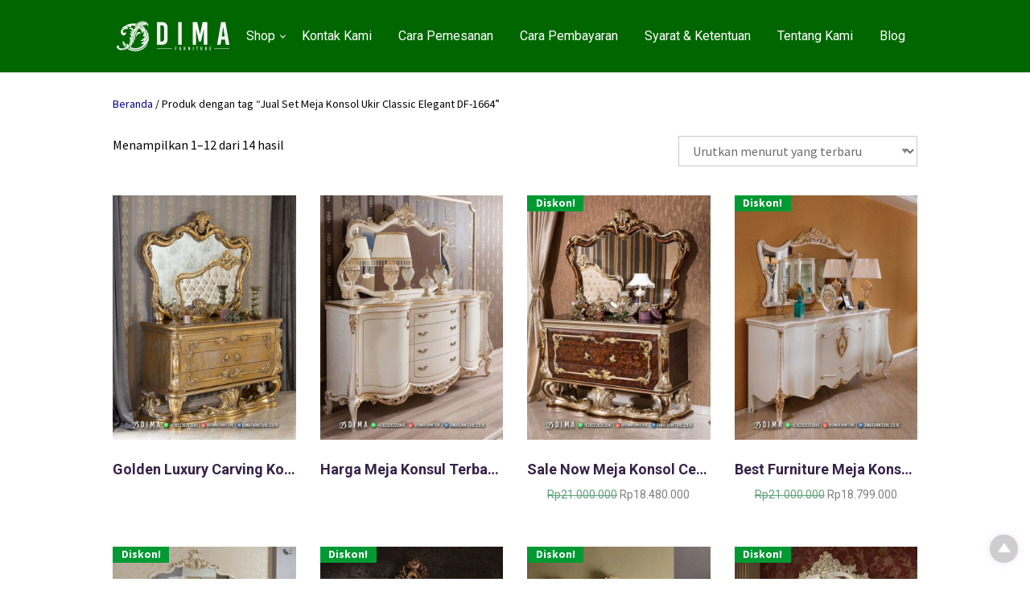

--- FILE ---
content_type: text/html; charset=UTF-8
request_url: https://www.sofatamujepara.com/product-tag/jual-set-meja-konsol-ukir-classic-elegant-df-1664/
body_size: 28141
content:




<!DOCTYPE html>
<html xmlns="http://www.w3.org/1999/xhtml" lang="id" prefix="og: https://ogp.me/ns#">
<head>
<meta http-equiv="Content-Type" content="text/html; charset=UTF-8" />
<meta name="viewport" content="width=device-width, initial-scale=1.0">
<link rel="pingback" href="https://www.sofatamujepara.com/xmlrpc.php" />
	<style>img:is([sizes="auto" i], [sizes^="auto," i]) { contain-intrinsic-size: 3000px 1500px }</style>
	
<!-- Optimasi Mesin Pencari oleh Rank Math PRO - https://rankmath.com/ -->
<title>Jual Set Meja Konsol Ukir Classic Elegant DF-1664 Archives &mdash; Sofa Tamu Jepara - Mebel Murah - Kursi Jati Jepara</title>
<meta name="robots" content="follow, index, max-snippet:-1, max-video-preview:-1, max-image-preview:large"/>
<link rel="canonical" href="https://www.sofatamujepara.com/product-tag/jual-set-meja-konsol-ukir-classic-elegant-df-1664/" />
<link rel="next" href="https://www.sofatamujepara.com/product-tag/jual-set-meja-konsol-ukir-classic-elegant-df-1664/page/2/" />
<meta property="og:locale" content="id_ID" />
<meta property="og:type" content="article" />
<meta property="og:title" content="Jual Set Meja Konsol Ukir Classic Elegant DF-1664 Archives &mdash; Sofa Tamu Jepara - Mebel Murah - Kursi Jati Jepara" />
<meta property="og:url" content="https://www.sofatamujepara.com/product-tag/jual-set-meja-konsol-ukir-classic-elegant-df-1664/" />
<meta property="og:site_name" content="Sofa Tamu Jepara - Mebel Murah - Kursi Jati Jepara" />
<meta property="article:publisher" content="https://www.facebook.com/DimaFurnitureJepara/" />
<meta name="twitter:card" content="summary_large_image" />
<meta name="twitter:title" content="Jual Set Meja Konsol Ukir Classic Elegant DF-1664 Archives &mdash; Sofa Tamu Jepara - Mebel Murah - Kursi Jati Jepara" />
<meta name="twitter:label1" content="Produk" />
<meta name="twitter:data1" content="14" />
<script type="application/ld+json" class="rank-math-schema-pro">{"@context":"https://schema.org","@graph":[{"@type":"Organization","@id":"https://www.sofatamujepara.com/#organization","name":"Sofa Tamu Jepara","sameAs":["https://www.facebook.com/DimaFurnitureJepara/"]},{"@type":"WebSite","@id":"https://www.sofatamujepara.com/#website","url":"https://www.sofatamujepara.com","name":"Sofa Tamu Jepara - Mebel Murah - Kursi Jati Jepara","alternateName":"Sofa Tamu Jepara By Dima Furniture Jepara","publisher":{"@id":"https://www.sofatamujepara.com/#organization"},"inLanguage":"id"},{"@type":"BreadcrumbList","@id":"https://www.sofatamujepara.com/product-tag/jual-set-meja-konsol-ukir-classic-elegant-df-1664/#breadcrumb","itemListElement":[{"@type":"ListItem","position":"1","item":{"@id":"https://www.sofatamujepara.com","name":"Home"}},{"@type":"ListItem","position":"2","item":{"@id":"https://www.sofatamujepara.com/product-tag/jual-set-meja-konsol-ukir-classic-elegant-df-1664/","name":"Produk di-tag &ldquo;Jual Set Meja Konsol Ukir Classic Elegant DF-1664&rdquo;"}}]},{"@type":"CollectionPage","@id":"https://www.sofatamujepara.com/product-tag/jual-set-meja-konsol-ukir-classic-elegant-df-1664/#webpage","url":"https://www.sofatamujepara.com/product-tag/jual-set-meja-konsol-ukir-classic-elegant-df-1664/","name":"Jual Set Meja Konsol Ukir Classic Elegant DF-1664 Archives &mdash; Sofa Tamu Jepara - Mebel Murah - Kursi Jati Jepara","isPartOf":{"@id":"https://www.sofatamujepara.com/#website"},"inLanguage":"id","breadcrumb":{"@id":"https://www.sofatamujepara.com/product-tag/jual-set-meja-konsol-ukir-classic-elegant-df-1664/#breadcrumb"}}]}</script>
<!-- /Plugin WordPress Rank Math SEO -->

<link rel='dns-prefetch' href='//fonts.googleapis.com' />
<link rel='preconnect' href='https://fonts.gstatic.com' crossorigin />
<link rel="alternate" type="application/rss+xml" title="Sofa Tamu Jepara - Mebel Murah - Kursi Jati Jepara &raquo; Feed" href="https://www.sofatamujepara.com/feed/" />
<link rel="alternate" type="application/rss+xml" title="Sofa Tamu Jepara - Mebel Murah - Kursi Jati Jepara &raquo; Umpan Komentar" href="https://www.sofatamujepara.com/comments/feed/" />
<link rel="alternate" type="application/rss+xml" title="Umpan Sofa Tamu Jepara - Mebel Murah - Kursi Jati Jepara &raquo; Jual Set Meja Konsol Ukir Classic Elegant DF-1664 Tag" href="https://www.sofatamujepara.com/product-tag/jual-set-meja-konsol-ukir-classic-elegant-df-1664/feed/" />
            <meta property="og:title" content="Golden Luxury Carving Konsol Meja Hias Vanity Room ST-1815" />
            <meta property="og:url" content="https://www.sofatamujepara.com/product/konsol-meja-hias-st-1815/" />
                            <meta property="og:description" content="Golden luxury carving konsol meja hias vanity room ST-1815 adalah produk terbaru 2022 dari Dima Furniture Jepara kualitas grade A dengan desain minimalis dan mewah untuk rumah anda yang cantik." />
                                        <meta property="og:image" content="https://www.sofatamujepara.com/wp-content/uploads/2022/01/Golden-Luxury-Carving-Konsol-Meja-Hias-Vanity-Room-ST-1815.jpg" />
                        <script type="text/javascript">
/* <![CDATA[ */
window._wpemojiSettings = {"baseUrl":"https:\/\/s.w.org\/images\/core\/emoji\/16.0.1\/72x72\/","ext":".png","svgUrl":"https:\/\/s.w.org\/images\/core\/emoji\/16.0.1\/svg\/","svgExt":".svg","source":{"concatemoji":"https:\/\/www.sofatamujepara.com\/wp-includes\/js\/wp-emoji-release.min.js"}};
/*! This file is auto-generated */
!function(s,n){var o,i,e;function c(e){try{var t={supportTests:e,timestamp:(new Date).valueOf()};sessionStorage.setItem(o,JSON.stringify(t))}catch(e){}}function p(e,t,n){e.clearRect(0,0,e.canvas.width,e.canvas.height),e.fillText(t,0,0);var t=new Uint32Array(e.getImageData(0,0,e.canvas.width,e.canvas.height).data),a=(e.clearRect(0,0,e.canvas.width,e.canvas.height),e.fillText(n,0,0),new Uint32Array(e.getImageData(0,0,e.canvas.width,e.canvas.height).data));return t.every(function(e,t){return e===a[t]})}function u(e,t){e.clearRect(0,0,e.canvas.width,e.canvas.height),e.fillText(t,0,0);for(var n=e.getImageData(16,16,1,1),a=0;a<n.data.length;a++)if(0!==n.data[a])return!1;return!0}function f(e,t,n,a){switch(t){case"flag":return n(e,"\ud83c\udff3\ufe0f\u200d\u26a7\ufe0f","\ud83c\udff3\ufe0f\u200b\u26a7\ufe0f")?!1:!n(e,"\ud83c\udde8\ud83c\uddf6","\ud83c\udde8\u200b\ud83c\uddf6")&&!n(e,"\ud83c\udff4\udb40\udc67\udb40\udc62\udb40\udc65\udb40\udc6e\udb40\udc67\udb40\udc7f","\ud83c\udff4\u200b\udb40\udc67\u200b\udb40\udc62\u200b\udb40\udc65\u200b\udb40\udc6e\u200b\udb40\udc67\u200b\udb40\udc7f");case"emoji":return!a(e,"\ud83e\udedf")}return!1}function g(e,t,n,a){var r="undefined"!=typeof WorkerGlobalScope&&self instanceof WorkerGlobalScope?new OffscreenCanvas(300,150):s.createElement("canvas"),o=r.getContext("2d",{willReadFrequently:!0}),i=(o.textBaseline="top",o.font="600 32px Arial",{});return e.forEach(function(e){i[e]=t(o,e,n,a)}),i}function t(e){var t=s.createElement("script");t.src=e,t.defer=!0,s.head.appendChild(t)}"undefined"!=typeof Promise&&(o="wpEmojiSettingsSupports",i=["flag","emoji"],n.supports={everything:!0,everythingExceptFlag:!0},e=new Promise(function(e){s.addEventListener("DOMContentLoaded",e,{once:!0})}),new Promise(function(t){var n=function(){try{var e=JSON.parse(sessionStorage.getItem(o));if("object"==typeof e&&"number"==typeof e.timestamp&&(new Date).valueOf()<e.timestamp+604800&&"object"==typeof e.supportTests)return e.supportTests}catch(e){}return null}();if(!n){if("undefined"!=typeof Worker&&"undefined"!=typeof OffscreenCanvas&&"undefined"!=typeof URL&&URL.createObjectURL&&"undefined"!=typeof Blob)try{var e="postMessage("+g.toString()+"("+[JSON.stringify(i),f.toString(),p.toString(),u.toString()].join(",")+"));",a=new Blob([e],{type:"text/javascript"}),r=new Worker(URL.createObjectURL(a),{name:"wpTestEmojiSupports"});return void(r.onmessage=function(e){c(n=e.data),r.terminate(),t(n)})}catch(e){}c(n=g(i,f,p,u))}t(n)}).then(function(e){for(var t in e)n.supports[t]=e[t],n.supports.everything=n.supports.everything&&n.supports[t],"flag"!==t&&(n.supports.everythingExceptFlag=n.supports.everythingExceptFlag&&n.supports[t]);n.supports.everythingExceptFlag=n.supports.everythingExceptFlag&&!n.supports.flag,n.DOMReady=!1,n.readyCallback=function(){n.DOMReady=!0}}).then(function(){return e}).then(function(){var e;n.supports.everything||(n.readyCallback(),(e=n.source||{}).concatemoji?t(e.concatemoji):e.wpemoji&&e.twemoji&&(t(e.twemoji),t(e.wpemoji)))}))}((window,document),window._wpemojiSettings);
/* ]]> */
</script>
<style id='wp-emoji-styles-inline-css' type='text/css'>

	img.wp-smiley, img.emoji {
		display: inline !important;
		border: none !important;
		box-shadow: none !important;
		height: 1em !important;
		width: 1em !important;
		margin: 0 0.07em !important;
		vertical-align: -0.1em !important;
		background: none !important;
		padding: 0 !important;
	}
</style>
<link rel='stylesheet' id='wp-block-library-css' href='https://www.sofatamujepara.com/wp-includes/css/dist/block-library/style.min.css' type='text/css' media='all' />
<style id='classic-theme-styles-inline-css' type='text/css'>
/*! This file is auto-generated */
.wp-block-button__link{color:#fff;background-color:#32373c;border-radius:9999px;box-shadow:none;text-decoration:none;padding:calc(.667em + 2px) calc(1.333em + 2px);font-size:1.125em}.wp-block-file__button{background:#32373c;color:#fff;text-decoration:none}
</style>
<style id='global-styles-inline-css' type='text/css'>
:root{--wp--preset--aspect-ratio--square: 1;--wp--preset--aspect-ratio--4-3: 4/3;--wp--preset--aspect-ratio--3-4: 3/4;--wp--preset--aspect-ratio--3-2: 3/2;--wp--preset--aspect-ratio--2-3: 2/3;--wp--preset--aspect-ratio--16-9: 16/9;--wp--preset--aspect-ratio--9-16: 9/16;--wp--preset--color--black: #000000;--wp--preset--color--cyan-bluish-gray: #abb8c3;--wp--preset--color--white: #ffffff;--wp--preset--color--pale-pink: #f78da7;--wp--preset--color--vivid-red: #cf2e2e;--wp--preset--color--luminous-vivid-orange: #ff6900;--wp--preset--color--luminous-vivid-amber: #fcb900;--wp--preset--color--light-green-cyan: #7bdcb5;--wp--preset--color--vivid-green-cyan: #00d084;--wp--preset--color--pale-cyan-blue: #8ed1fc;--wp--preset--color--vivid-cyan-blue: #0693e3;--wp--preset--color--vivid-purple: #9b51e0;--wp--preset--gradient--vivid-cyan-blue-to-vivid-purple: linear-gradient(135deg,rgba(6,147,227,1) 0%,rgb(155,81,224) 100%);--wp--preset--gradient--light-green-cyan-to-vivid-green-cyan: linear-gradient(135deg,rgb(122,220,180) 0%,rgb(0,208,130) 100%);--wp--preset--gradient--luminous-vivid-amber-to-luminous-vivid-orange: linear-gradient(135deg,rgba(252,185,0,1) 0%,rgba(255,105,0,1) 100%);--wp--preset--gradient--luminous-vivid-orange-to-vivid-red: linear-gradient(135deg,rgba(255,105,0,1) 0%,rgb(207,46,46) 100%);--wp--preset--gradient--very-light-gray-to-cyan-bluish-gray: linear-gradient(135deg,rgb(238,238,238) 0%,rgb(169,184,195) 100%);--wp--preset--gradient--cool-to-warm-spectrum: linear-gradient(135deg,rgb(74,234,220) 0%,rgb(151,120,209) 20%,rgb(207,42,186) 40%,rgb(238,44,130) 60%,rgb(251,105,98) 80%,rgb(254,248,76) 100%);--wp--preset--gradient--blush-light-purple: linear-gradient(135deg,rgb(255,206,236) 0%,rgb(152,150,240) 100%);--wp--preset--gradient--blush-bordeaux: linear-gradient(135deg,rgb(254,205,165) 0%,rgb(254,45,45) 50%,rgb(107,0,62) 100%);--wp--preset--gradient--luminous-dusk: linear-gradient(135deg,rgb(255,203,112) 0%,rgb(199,81,192) 50%,rgb(65,88,208) 100%);--wp--preset--gradient--pale-ocean: linear-gradient(135deg,rgb(255,245,203) 0%,rgb(182,227,212) 50%,rgb(51,167,181) 100%);--wp--preset--gradient--electric-grass: linear-gradient(135deg,rgb(202,248,128) 0%,rgb(113,206,126) 100%);--wp--preset--gradient--midnight: linear-gradient(135deg,rgb(2,3,129) 0%,rgb(40,116,252) 100%);--wp--preset--font-size--small: 13px;--wp--preset--font-size--medium: 20px;--wp--preset--font-size--large: 36px;--wp--preset--font-size--x-large: 42px;--wp--preset--spacing--20: 0.44rem;--wp--preset--spacing--30: 0.67rem;--wp--preset--spacing--40: 1rem;--wp--preset--spacing--50: 1.5rem;--wp--preset--spacing--60: 2.25rem;--wp--preset--spacing--70: 3.38rem;--wp--preset--spacing--80: 5.06rem;--wp--preset--shadow--natural: 6px 6px 9px rgba(0, 0, 0, 0.2);--wp--preset--shadow--deep: 12px 12px 50px rgba(0, 0, 0, 0.4);--wp--preset--shadow--sharp: 6px 6px 0px rgba(0, 0, 0, 0.2);--wp--preset--shadow--outlined: 6px 6px 0px -3px rgba(255, 255, 255, 1), 6px 6px rgba(0, 0, 0, 1);--wp--preset--shadow--crisp: 6px 6px 0px rgba(0, 0, 0, 1);}:where(.is-layout-flex){gap: 0.5em;}:where(.is-layout-grid){gap: 0.5em;}body .is-layout-flex{display: flex;}.is-layout-flex{flex-wrap: wrap;align-items: center;}.is-layout-flex > :is(*, div){margin: 0;}body .is-layout-grid{display: grid;}.is-layout-grid > :is(*, div){margin: 0;}:where(.wp-block-columns.is-layout-flex){gap: 2em;}:where(.wp-block-columns.is-layout-grid){gap: 2em;}:where(.wp-block-post-template.is-layout-flex){gap: 1.25em;}:where(.wp-block-post-template.is-layout-grid){gap: 1.25em;}.has-black-color{color: var(--wp--preset--color--black) !important;}.has-cyan-bluish-gray-color{color: var(--wp--preset--color--cyan-bluish-gray) !important;}.has-white-color{color: var(--wp--preset--color--white) !important;}.has-pale-pink-color{color: var(--wp--preset--color--pale-pink) !important;}.has-vivid-red-color{color: var(--wp--preset--color--vivid-red) !important;}.has-luminous-vivid-orange-color{color: var(--wp--preset--color--luminous-vivid-orange) !important;}.has-luminous-vivid-amber-color{color: var(--wp--preset--color--luminous-vivid-amber) !important;}.has-light-green-cyan-color{color: var(--wp--preset--color--light-green-cyan) !important;}.has-vivid-green-cyan-color{color: var(--wp--preset--color--vivid-green-cyan) !important;}.has-pale-cyan-blue-color{color: var(--wp--preset--color--pale-cyan-blue) !important;}.has-vivid-cyan-blue-color{color: var(--wp--preset--color--vivid-cyan-blue) !important;}.has-vivid-purple-color{color: var(--wp--preset--color--vivid-purple) !important;}.has-black-background-color{background-color: var(--wp--preset--color--black) !important;}.has-cyan-bluish-gray-background-color{background-color: var(--wp--preset--color--cyan-bluish-gray) !important;}.has-white-background-color{background-color: var(--wp--preset--color--white) !important;}.has-pale-pink-background-color{background-color: var(--wp--preset--color--pale-pink) !important;}.has-vivid-red-background-color{background-color: var(--wp--preset--color--vivid-red) !important;}.has-luminous-vivid-orange-background-color{background-color: var(--wp--preset--color--luminous-vivid-orange) !important;}.has-luminous-vivid-amber-background-color{background-color: var(--wp--preset--color--luminous-vivid-amber) !important;}.has-light-green-cyan-background-color{background-color: var(--wp--preset--color--light-green-cyan) !important;}.has-vivid-green-cyan-background-color{background-color: var(--wp--preset--color--vivid-green-cyan) !important;}.has-pale-cyan-blue-background-color{background-color: var(--wp--preset--color--pale-cyan-blue) !important;}.has-vivid-cyan-blue-background-color{background-color: var(--wp--preset--color--vivid-cyan-blue) !important;}.has-vivid-purple-background-color{background-color: var(--wp--preset--color--vivid-purple) !important;}.has-black-border-color{border-color: var(--wp--preset--color--black) !important;}.has-cyan-bluish-gray-border-color{border-color: var(--wp--preset--color--cyan-bluish-gray) !important;}.has-white-border-color{border-color: var(--wp--preset--color--white) !important;}.has-pale-pink-border-color{border-color: var(--wp--preset--color--pale-pink) !important;}.has-vivid-red-border-color{border-color: var(--wp--preset--color--vivid-red) !important;}.has-luminous-vivid-orange-border-color{border-color: var(--wp--preset--color--luminous-vivid-orange) !important;}.has-luminous-vivid-amber-border-color{border-color: var(--wp--preset--color--luminous-vivid-amber) !important;}.has-light-green-cyan-border-color{border-color: var(--wp--preset--color--light-green-cyan) !important;}.has-vivid-green-cyan-border-color{border-color: var(--wp--preset--color--vivid-green-cyan) !important;}.has-pale-cyan-blue-border-color{border-color: var(--wp--preset--color--pale-cyan-blue) !important;}.has-vivid-cyan-blue-border-color{border-color: var(--wp--preset--color--vivid-cyan-blue) !important;}.has-vivid-purple-border-color{border-color: var(--wp--preset--color--vivid-purple) !important;}.has-vivid-cyan-blue-to-vivid-purple-gradient-background{background: var(--wp--preset--gradient--vivid-cyan-blue-to-vivid-purple) !important;}.has-light-green-cyan-to-vivid-green-cyan-gradient-background{background: var(--wp--preset--gradient--light-green-cyan-to-vivid-green-cyan) !important;}.has-luminous-vivid-amber-to-luminous-vivid-orange-gradient-background{background: var(--wp--preset--gradient--luminous-vivid-amber-to-luminous-vivid-orange) !important;}.has-luminous-vivid-orange-to-vivid-red-gradient-background{background: var(--wp--preset--gradient--luminous-vivid-orange-to-vivid-red) !important;}.has-very-light-gray-to-cyan-bluish-gray-gradient-background{background: var(--wp--preset--gradient--very-light-gray-to-cyan-bluish-gray) !important;}.has-cool-to-warm-spectrum-gradient-background{background: var(--wp--preset--gradient--cool-to-warm-spectrum) !important;}.has-blush-light-purple-gradient-background{background: var(--wp--preset--gradient--blush-light-purple) !important;}.has-blush-bordeaux-gradient-background{background: var(--wp--preset--gradient--blush-bordeaux) !important;}.has-luminous-dusk-gradient-background{background: var(--wp--preset--gradient--luminous-dusk) !important;}.has-pale-ocean-gradient-background{background: var(--wp--preset--gradient--pale-ocean) !important;}.has-electric-grass-gradient-background{background: var(--wp--preset--gradient--electric-grass) !important;}.has-midnight-gradient-background{background: var(--wp--preset--gradient--midnight) !important;}.has-small-font-size{font-size: var(--wp--preset--font-size--small) !important;}.has-medium-font-size{font-size: var(--wp--preset--font-size--medium) !important;}.has-large-font-size{font-size: var(--wp--preset--font-size--large) !important;}.has-x-large-font-size{font-size: var(--wp--preset--font-size--x-large) !important;}
:where(.wp-block-post-template.is-layout-flex){gap: 1.25em;}:where(.wp-block-post-template.is-layout-grid){gap: 1.25em;}
:where(.wp-block-columns.is-layout-flex){gap: 2em;}:where(.wp-block-columns.is-layout-grid){gap: 2em;}
:root :where(.wp-block-pullquote){font-size: 1.5em;line-height: 1.6;}
</style>
<link rel='stylesheet' id='woocommerce-layout-css' href='https://www.sofatamujepara.com/wp-content/plugins/woocommerce/assets/css/woocommerce-layout.css' type='text/css' media='all' />
<link rel='stylesheet' id='woocommerce-smallscreen-css' href='https://www.sofatamujepara.com/wp-content/plugins/woocommerce/assets/css/woocommerce-smallscreen.css' type='text/css' media='only screen and (max-width: 768px)' />
<link rel='stylesheet' id='woocommerce-general-css' href='https://www.sofatamujepara.com/wp-content/plugins/woocommerce/assets/css/woocommerce.css' type='text/css' media='all' />
<style id='woocommerce-inline-inline-css' type='text/css'>
.woocommerce form .form-row .required { visibility: visible; }
</style>
<link rel='stylesheet' id='brands-styles-css' href='https://www.sofatamujepara.com/wp-content/plugins/woocommerce/assets/css/brands.css' type='text/css' media='all' />
<link rel='stylesheet' id='cepatlakoo-style-minified-css' href='https://www.sofatamujepara.com/wp-content/themes/cepatlakoo/assets/css/dist/styles.min.css' type='text/css' media='all' />
<link rel='stylesheet' id='cepatlakoo-style-css' href='https://www.sofatamujepara.com/wp-content/themes/cepatlakoo/style.css' type='text/css' media='all' />
<link rel='stylesheet' id='cepatlakoo-fonts-css' href='https://fonts.googleapis.com/css?family=Montserrat%3A400%2C700' type='text/css' media='all' />
<link rel="preload" as="style" href="https://fonts.googleapis.com/css?family=Roboto:700,400&#038;display=swap&#038;ver=1762111575" /><link rel="stylesheet" href="https://fonts.googleapis.com/css?family=Roboto:700,400&#038;display=swap&#038;ver=1762111575" media="print" onload="this.media='all'"><noscript><link rel="stylesheet" href="https://fonts.googleapis.com/css?family=Roboto:700,400&#038;display=swap&#038;ver=1762111575" /></noscript><script type="text/template" id="tmpl-variation-template">
	<div class="woocommerce-variation-description">{{{ data.variation.variation_description }}}</div>
	<div class="woocommerce-variation-price">{{{ data.variation.price_html }}}</div>
	<div class="woocommerce-variation-availability">{{{ data.variation.availability_html }}}</div>
</script>
<script type="text/template" id="tmpl-unavailable-variation-template">
	<p role="alert">Maaf, produk ini tidak tersedia. Mohon pilih kombinasi yang berbeda.</p>
</script>
<script type="text/javascript" src="https://www.sofatamujepara.com/wp-includes/js/jquery/jquery.min.js" id="jquery-core-js"></script>
<script type="text/javascript" src="https://www.sofatamujepara.com/wp-includes/js/jquery/jquery-migrate.min.js" id="jquery-migrate-js"></script>
<script type="text/javascript" src="https://www.sofatamujepara.com/wp-content/plugins/woocommerce/assets/js/jquery-blockui/jquery.blockUI.min.js" id="wc-jquery-blockui-js" defer="defer" data-wp-strategy="defer"></script>
<script type="text/javascript" src="https://www.sofatamujepara.com/wp-content/plugins/woocommerce/assets/js/js-cookie/js.cookie.min.js" id="wc-js-cookie-js" defer="defer" data-wp-strategy="defer"></script>
<script type="text/javascript" id="woocommerce-js-extra">
/* <![CDATA[ */
var woocommerce_params = {"ajax_url":"\/wp-admin\/admin-ajax.php","wc_ajax_url":"\/?wc-ajax=%%endpoint%%","i18n_password_show":"Tampilkan kata sandi","i18n_password_hide":"Sembunyikan kata sandi"};
/* ]]> */
</script>
<script type="text/javascript" src="https://www.sofatamujepara.com/wp-content/plugins/woocommerce/assets/js/frontend/woocommerce.min.js" id="woocommerce-js" defer="defer" data-wp-strategy="defer"></script>
<script type="text/javascript" src="https://www.sofatamujepara.com/wp-includes/js/underscore.min.js" id="underscore-js"></script>
<script type="text/javascript" id="wp-util-js-extra">
/* <![CDATA[ */
var _wpUtilSettings = {"ajax":{"url":"\/wp-admin\/admin-ajax.php"}};
/* ]]> */
</script>
<script type="text/javascript" src="https://www.sofatamujepara.com/wp-includes/js/wp-util.min.js" id="wp-util-js"></script>
<script type="text/javascript" id="wc-add-to-cart-variation-js-extra">
/* <![CDATA[ */
var wc_add_to_cart_variation_params = {"wc_ajax_url":"\/?wc-ajax=%%endpoint%%","i18n_no_matching_variations_text":"Maaf, tidak ada produk yang cocok dengan pilihan Anda. Silakan pilih kombinasi yang berbeda.","i18n_make_a_selection_text":"Silakan pilih beberapa pilihan produk sebelum menambahkan produk ini ke keranjang Anda.","i18n_unavailable_text":"Maaf, produk ini tidak tersedia. Mohon pilih kombinasi yang berbeda.","i18n_reset_alert_text":"Pilihan telah diatur ulang. Silakan pilih beberapa pilihan produk sebelum menambahkan produk ini ke keranjang."};
/* ]]> */
</script>
<script type="text/javascript" src="https://www.sofatamujepara.com/wp-content/plugins/woocommerce/assets/js/frontend/add-to-cart-variation.min.js" id="wc-add-to-cart-variation-js" defer="defer" data-wp-strategy="defer"></script>
<script type="text/javascript" id="wc-cart-fragments-js-extra">
/* <![CDATA[ */
var wc_cart_fragments_params = {"ajax_url":"\/wp-admin\/admin-ajax.php","wc_ajax_url":"\/?wc-ajax=%%endpoint%%","cart_hash_key":"wc_cart_hash_765ecaffb93a8988f10cb277d245aa48","fragment_name":"wc_fragments_765ecaffb93a8988f10cb277d245aa48","request_timeout":"5000"};
/* ]]> */
</script>
<script type="text/javascript" src="https://www.sofatamujepara.com/wp-content/plugins/woocommerce/assets/js/frontend/cart-fragments.min.js" id="wc-cart-fragments-js" defer="defer" data-wp-strategy="defer"></script>
<link rel="https://api.w.org/" href="https://www.sofatamujepara.com/wp-json/" /><link rel="alternate" title="JSON" type="application/json" href="https://www.sofatamujepara.com/wp-json/wp/v2/product_tag/1278" /><link rel="EditURI" type="application/rsd+xml" title="RSD" href="https://www.sofatamujepara.com/xmlrpc.php?rsd" />
<meta name="generator" content="Redux 4.5.8" />	<noscript><style>.woocommerce-product-gallery{ opacity: 1 !important; }</style></noscript>
	<meta name="generator" content="Elementor 3.32.5; features: additional_custom_breakpoints; settings: css_print_method-external, google_font-enabled, font_display-auto">
<style type="text/css">.recentcomments a{display:inline !important;padding:0 !important;margin:0 !important;}</style>			<style>
				.e-con.e-parent:nth-of-type(n+4):not(.e-lazyloaded):not(.e-no-lazyload),
				.e-con.e-parent:nth-of-type(n+4):not(.e-lazyloaded):not(.e-no-lazyload) * {
					background-image: none !important;
				}
				@media screen and (max-height: 1024px) {
					.e-con.e-parent:nth-of-type(n+3):not(.e-lazyloaded):not(.e-no-lazyload),
					.e-con.e-parent:nth-of-type(n+3):not(.e-lazyloaded):not(.e-no-lazyload) * {
						background-image: none !important;
					}
				}
				@media screen and (max-height: 640px) {
					.e-con.e-parent:nth-of-type(n+2):not(.e-lazyloaded):not(.e-no-lazyload),
					.e-con.e-parent:nth-of-type(n+2):not(.e-lazyloaded):not(.e-no-lazyload) * {
						background-image: none !important;
					}
				}
			</style>
			<meta name="generator" content="Powered by Slider Revolution 6.7.38 - responsive, Mobile-Friendly Slider Plugin for WordPress with comfortable drag and drop interface." />
<link rel="icon" href="https://www.sofatamujepara.com/wp-content/uploads/2018/12/Logo-Favicon-Dima-Furniture-Jepara.png" sizes="32x32" />
<link rel="icon" href="https://www.sofatamujepara.com/wp-content/uploads/2018/12/Logo-Favicon-Dima-Furniture-Jepara.png" sizes="192x192" />
<link rel="apple-touch-icon" href="https://www.sofatamujepara.com/wp-content/uploads/2018/12/Logo-Favicon-Dima-Furniture-Jepara.png" />
<meta name="msapplication-TileImage" content="https://www.sofatamujepara.com/wp-content/uploads/2018/12/Logo-Favicon-Dima-Furniture-Jepara.png" />
            <!-- Facebook Pixel Code -->
            <script>
                ! function(f, b, e, v, n, t, s) {
                    if (f.fbq) return;
                    n = f.fbq = function() {
                        n.callMethod ?
                            n.callMethod.apply(n, arguments) : n.queue.push(arguments)
                    };
                    if (!f._fbq) f._fbq = n;
                    n.push = n;
                    n.loaded = !0;
                    n.version = '2.0';
                    n.queue = [];
                    t = b.createElement(e);
                    t.async = !0;
                    t.src = v;
                    s = b.getElementsByTagName(e)[0];
                    s.parentNode.insertBefore(t, s)
                }(window,
                    document, 'script', 'https://connect.facebook.net/en_US/fbevents.js');
                                        fbq('init', '', {"client_user_agent":"Mozilla\/5.0 (X11; Linux x86_64) AppleWebKit\/537.36 (KHTML, like Gecko; GeedoShopProductFinder) Chrome\/142.0.0.0 Safari\/537.36","client_ip_address":"83.99.206.121"}); // Insert your pixel ID here.
                                                    fbq('track', 'ViewContent');
                fbq('track', 'PageView');
            </script>
            <noscript>
                                        <img loading="lazy" height="1" width="1" style="display:none" src="https://www.facebook.com/tr?id=&ev=PageView&noscript=1" />
                                                </noscript>
            <!-- DO NOT MODIFY -->
            <!-- End Facebook Pixel Code -->
                    <!-- Tiktok Pixel Code -->
            <script>
                !function (w, d, t) {
                w.TiktokAnalyticsObject=t;var ttq=w[t]=w[t]||[];ttq.methods=["page","track","identify","instances","debug","on","off","once","ready","alias","group","enableCookie","disableCookie"],ttq.setAndDefer=function(t,e){t[e]=function(){t.push([e].concat(Array.prototype.slice.call(arguments,0)))}};for(var i=0;i<ttq.methods.length;i++)ttq.setAndDefer(ttq,ttq.methods[i]);ttq.instance=function(t){for(var e=ttq._i[t]||[],n=0;n<ttq.methods.length;n++)ttq.setAndDefer(e,ttq.methods[n]);return e},ttq.load=function(e,n){var i="https://analytics.tiktok.com/i18n/pixel/events.js";ttq._i=ttq._i||{},ttq._i[e]=[],ttq._i[e]._u=i,ttq._t=ttq._t||{},ttq._t[e]=+new Date,ttq._o=ttq._o||{},ttq._o[e]=n||{};var o=document.createElement("script");o.type="text/javascript",o.async=!0,o.src=i+"?sdkid="+e+"&lib="+t;var a=document.getElementsByTagName("script")[0];a.parentNode.insertBefore(o,a)};

                //Part 2
                                        ttq.load('');
                                    
                ttq.page();
                }(window, document, 'ttq');
                </script>
            <!-- DO NOT MODIFY -->
            <!-- End Tiktok Pixel Code -->
        <script>function setREVStartSize(e){
			//window.requestAnimationFrame(function() {
				window.RSIW = window.RSIW===undefined ? window.innerWidth : window.RSIW;
				window.RSIH = window.RSIH===undefined ? window.innerHeight : window.RSIH;
				try {
					var pw = document.getElementById(e.c).parentNode.offsetWidth,
						newh;
					pw = pw===0 || isNaN(pw) || (e.l=="fullwidth" || e.layout=="fullwidth") ? window.RSIW : pw;
					e.tabw = e.tabw===undefined ? 0 : parseInt(e.tabw);
					e.thumbw = e.thumbw===undefined ? 0 : parseInt(e.thumbw);
					e.tabh = e.tabh===undefined ? 0 : parseInt(e.tabh);
					e.thumbh = e.thumbh===undefined ? 0 : parseInt(e.thumbh);
					e.tabhide = e.tabhide===undefined ? 0 : parseInt(e.tabhide);
					e.thumbhide = e.thumbhide===undefined ? 0 : parseInt(e.thumbhide);
					e.mh = e.mh===undefined || e.mh=="" || e.mh==="auto" ? 0 : parseInt(e.mh,0);
					if(e.layout==="fullscreen" || e.l==="fullscreen")
						newh = Math.max(e.mh,window.RSIH);
					else{
						e.gw = Array.isArray(e.gw) ? e.gw : [e.gw];
						for (var i in e.rl) if (e.gw[i]===undefined || e.gw[i]===0) e.gw[i] = e.gw[i-1];
						e.gh = e.el===undefined || e.el==="" || (Array.isArray(e.el) && e.el.length==0)? e.gh : e.el;
						e.gh = Array.isArray(e.gh) ? e.gh : [e.gh];
						for (var i in e.rl) if (e.gh[i]===undefined || e.gh[i]===0) e.gh[i] = e.gh[i-1];
											
						var nl = new Array(e.rl.length),
							ix = 0,
							sl;
						e.tabw = e.tabhide>=pw ? 0 : e.tabw;
						e.thumbw = e.thumbhide>=pw ? 0 : e.thumbw;
						e.tabh = e.tabhide>=pw ? 0 : e.tabh;
						e.thumbh = e.thumbhide>=pw ? 0 : e.thumbh;
						for (var i in e.rl) nl[i] = e.rl[i]<window.RSIW ? 0 : e.rl[i];
						sl = nl[0];
						for (var i in nl) if (sl>nl[i] && nl[i]>0) { sl = nl[i]; ix=i;}
						var m = pw>(e.gw[ix]+e.tabw+e.thumbw) ? 1 : (pw-(e.tabw+e.thumbw)) / (e.gw[ix]);
						newh =  (e.gh[ix] * m) + (e.tabh + e.thumbh);
					}
					var el = document.getElementById(e.c);
					if (el!==null && el) el.style.height = newh+"px";
					el = document.getElementById(e.c+"_wrapper");
					if (el!==null && el) {
						el.style.height = newh+"px";
						el.style.display = "block";
					}
				} catch(e){
					console.log("Failure at Presize of Slider:" + e)
				}
			//});
		  };</script>
<style>.woocommerce-product-gallery { opacity: 1 !important; }</style><style id="cl_options-dynamic-css" title="dynamic-css" class="redux-options-output">#top-bar .socials ul li a svg, #top-bar .customer-care svg, #top-bar .search-trigger svg{height:14px;width:14px;}#main-header .user-carts .cart-counter svg{height:30px;width:18px;}.mobile-menu-trigger svg{height:22px;width:22px;}body{line-height:24px;font-weight:400;font-style:normal;color:#000000;font-size:16px;}#top-bar, #top-bar .flash-info, #top-bar .user-options, #top-bar .user-account-menu .avatar > label{font-family:Roboto;line-height:24px;font-weight:normal;font-style:normal;color:#ffffff;font-size:14px;}#main-header h2 a{font-family:Roboto;line-height:36px;font-weight:normal;font-style:normal;color:#ffffff;font-size:24px;}.site-navigation > ul li a, .site-navigation > ul li a{font-family:Roboto;text-transform:none;line-height:18px;font-weight:normal;font-style:normal;color:#ffffff;font-size:16px;}.site-navigation ul.sub-menu li a{font-family:Roboto;text-transform:none;line-height:18px;font-weight:normal;font-style:normal;color:#000000;font-size:14px;}.site-navigation ul.sub-menu li ul.sub-menu li a{font-family:Roboto;text-transform:none;line-height:18px;font-weight:normal;font-style:normal;color:#000000;font-size:14px;}h1, article.hentry h1{line-height:40px;font-weight:700;font-style:normal;color:#333333;font-size:35px;}h2, article.hentry h2{line-height:35px;font-weight:700;font-style:normal;color:#333333;font-size:30px;}h3, article.hentry h3{line-height:25px;font-weight:700;font-style:normal;color:#333333;font-size:20px;}h4, article.hentry h4{line-height:25px;font-weight:400;font-style:normal;color:#333333;font-size:16px;}h5, article.hentry h5{line-height:20px;font-weight:400;font-style:normal;color:#333333;font-size:12px;}h6, article.hentry h6{line-height:16px;font-weight:400;font-style:normal;color:#333333;font-size:10px;}#sidebar .widget h4.widget-title{text-transform:uppercase;line-height:24px;font-weight:700;font-style:normal;color:#333333;font-size:14px;}#sidebar .widget, #sidebar table, #sidebar thead, #sidebar tbody, #sidebar .cite-block, #sidebar cite, #sidebar del .woocommerce-Price-amount.amount, #sidebar del .woocommerce-Price-amount.amount span, #sidebar .widget_categories ul li.cat-item, #sidebar .widget_categories ul li, #sidebar .widget ul li, #sidebar .widget ol li, #sidebar .widget p{text-transform:none;line-height:24px;font-weight:400;font-style:normal;color:#555555;font-size:16px;}#footer-menu-area .site-navigation > ul li a, #footer-menu-area .site-navigation > ul li a{font-family:Roboto;text-transform:none;line-height:18px;font-weight:700;font-style:normal;color:#ffffff;font-size:15px;}footer#colofon .footer-widget h4.widget-title, #colofon .wp-block-group__inner-container h2{font-family:Roboto;line-height:18px;font-weight:700;font-style:normal;color:#ffffff;font-size:16px;}#footer-widgets-area table, #footer-widgets-area thead, #footer-widgets-area tbody, #footer-widgets-area .cite-block, #footer-widgets-area cite, #footer-widgets-area del .woocommerce-Price-amount.amount, #footer-widgets-area del .woocommerce-Price-amount.amount span, #footer-widgets-area .widget_categories ul li.cat-item, #footer-widgets-area .widget_categories ul li, #footer-widgets-area .footer-widgets, .footer-widgets.row.column-4, .footer-widget ul li , .footer-widget ol li, .footer-widget p, #footer-widgets-area .footer-widgets ul.product_list_widget li>a{font-family:Roboto;line-height:20px;font-weight:normal;font-style:normal;color:#ffffff;font-size:16px;}#footer-info{font-family:Roboto;line-height:18px;font-weight:normal;font-style:normal;color:#ffffff;font-size:14px;}#page-title h2, #page-title h1{line-height:40px;font-weight:700;font-style:normal;color:#000000;font-size:35px;}article h1.post-title, .postlist article.hentry h3.post-title{line-height:40px;font-weight:700;font-style:normal;color:#000000;font-size:35px;}article.hentry p{line-height:28px;font-weight:400;font-style:normal;color:#000000;font-size:16px;}.woocommerce .summary h1.product_title{font-family:Roboto;line-height:40px;font-weight:700;font-style:normal;color:#000000;font-size:35px;}.woocommerce .summary p:not(a),.woocommerce .woocommerce-tabs p,.quick-contact-info p.contact-message, .reveal-overlay p, .woocommerce-product-details__short-description, .woocommerce .entry-content.woocommerce-Tabs-panel{font-family:Roboto;line-height:24px;font-weight:400;font-style:normal;color:#000000;font-size:16px;}.woocommerce div.product p.price, .woocommerce div.product span.price{font-family:Roboto;line-height:32px;font-weight:400;font-style:normal;color:#19793e;font-size:24px;}.woocommerce div.product p.price ins, .woocommerce div.product span.price ins{font-family:Roboto;line-height:32px;font-weight:400;font-style:normal;color:#7e7e7e;font-size:24px;}.woocommerce ul.products li.product .woocommerce-loop-category__title, .woocommerce ul.products li.product .woocommerce-loop-product__title, .woocommerce ul.products li.product h3{font-family:Roboto;line-height:24px;font-weight:700;font-style:normal;color:#372248;font-size:18px;}.woocommerce ul.products li.product .price, .woocommerce .related.products ul.products li.product p.total .price, .woocommerce .related.products ul.products li.product .price{font-family:Roboto;line-height:20px;font-weight:400;font-style:normal;color:#19793e;font-size:14px;}.woocommerce ul.products li.product .price ins, .woocommerce .related.products ul.products li.product p.total .price ins, .woocommerce .related.products ul.products li.product .price ins{font-family:Roboto;line-height:20px;font-weight:400;font-style:normal;color:#7e7e7e;font-size:14px;}.woocommerce ul.products li.product span.cl-item-stock{font-family:Roboto;line-height:20px;font-weight:400;font-style:normal;color:#555555;font-size:14px;}.woocommerce ul.products li.product span.cl-item-stock:before{height:12px;width:12px;}body.tax-product_cat #page-title h2{font-family:Roboto;line-height:40px;font-weight:700;font-style:normal;font-size:35px;}#sidebar h4.widget-title:after, .woocommerce .product_meta span.posted_in:before, .summary .product_meta span.posted_in:before, .widget li.recentcomments span, .wp-pagenavi span.current, .post-navigation ul li .detail > a,.products-pagination span.current, .woocommerce .products li .custom-shop-buttons a:nth-child(2), .widget ul.product_list_widget li .quantity span, .woocommerce-MyAccount-navigation ul li.is-active a, .product_meta span.posted_in:before, .woocommerce .product_meta span.tagged_as:before, .woocommerce div.product .out-of-stock, #sidebar .entry-meta span, fieldset legend, ul.product-categories li a:before, .price_slider_amount button, .ct-nav.active, .ui.steps .step.current .title, .ui.steps .step.completed .title, .woocommerce-pagination span:hover, .woocommerce-pagination span.current, ul.product-categories li:hover > a:before{color:#006600;}a, .entry-content a, .entry-summary a, #top-bar a{color:#000080;}a:hover, .entry-content a:hover, .entry-summary a:hover, #top-bar a:hover{color:#cc0000;}.author-box .socials ul li a:hover svg path, .social-sharing ul li a:hover svg path, .sidebar-trigger svg path, .woocommerce .product-carousel ul.products.owl-carousel .owl-nav .owl-next:hover svg path, .woocommerce .product-carousel ul.products.owl-carousel .owl-nav .owl-prev:hover svg path{fill:#006600;}#top-bar, #mobile-menu .user-account-menu{background-color:#006600;}#masthead #top-bar ul.user-menu-menu, #mobile-menu .user-account-menu{background-color:#ffffff;}#top-bar ul.user-menu-menu li a:hover{background-color:#ffffff;}#top-bar ul.user-menu-menu li a{border-top:1px solid #1012500f;}#top-bar ul.user-menu-menu li a:hover{border-top:1px solid #1012500f;}#top-bar ul.user-menu-menu li a, #mobile-menu ul.user-menu-menu li a, #mobile-menu .user-account-menu:before{color:#000066;}#top-bar ul.user-menu-menu li a:hover, #mobile-menu ul.user-menu-menu li a:hover, #mobile-menu .user-account-menu:before:hover{color:#660066;}#top-bar, #top-bar .user-account-menu .avatar:after, #top-bar label, #top-bar .socials li, .customer-care, #top-bar .flash-info, #top-bar a, .customer-care b,.user-options i{color:#ffffff;}, #top-bar .socials li a, .customer-care a, .flash-info a, #top-bar .cart-counter, #top-bar .avatar:after, .customer-care i, .user-account-menu{color:#ffffff;}:hover, #top-bar .socials li a:hover, .customer-care a:hover, .flash-info a:hover, #top-bar .cart-counter:hover, #top-bar .avatar:after:hover, .customer-care i:hover, .user-account-menu:hover{color:#660066;}.socials ul li a svg path, .user-account-menu svg path, .customer-care svg path, .search-trigger svg path{fill:#FFFFFF;}#main-header{border-top:0px solid #8693a3;border-bottom:0px solid #8693a3;border-left:0px solid #8693a3;border-right:0px solid #8693a3;}#main-header, #colofon .widget .tagcloud a:hover, #colofon .tagcloud a:hover{background-color:#006600;}#main-header, #main-header .site-title a, .user-account-menu .avatar label,  #main-header .mobile-menu-trigger label{color:#ffffff;}#main-header .mobile-menu-trigger svg path{fill:#ffffff;}.site-navigation ul.main-menu li a,.site-navigation ul.main-menu li.current-menu-item > a, .site-navigation ul.main-menu li.current_page_item > a{color:#ffffff;}.site-navigation ul.main-menu li a:hover,.site-navigation ul.main-menu li.current-menu-item > a, .site-navigation ul.main-menu li.current_page_item > a:hover{color:#660066;}.site-navigation ul li > ul.sub-menu li a{color:#000066;}.site-navigation ul li > ul.sub-menu li a:hover{color:#ffffff;}.site-navigation ul li > ul.sub-menu li a:hover{background-color:#006600;}.user-carts .cart-counter svg path{fill:#ffffff;}.user-carts .cart-counter svg.not-empty path{fill:#660066;}.testimony-item span{color:#006600;}.testimony-item p:after, .testimony-item .thumbnail:after, #main-header .cart-counter label{background-color:#006600;}#main-header .cart-counter label{color:#ffffff;}footer#colofon #footer-menu-area{background-color:#f9f9f9;}#colofon a, #colofon .site-navigation ul li a, footer#colofon #footer-info a{color:#ffffff;}#colofon a:hover, #colofon .site-navigation ul li a:hover, footer#colofon #footer-info a:hover{color:#660066;}footer#colofon #footer-widgets-area{background-color:#006600;}footer#colofon #footer-widgets-area a, footer#colofon .footer-widget a,#colofon .entry-meta span{color:#ffffff;}footer#colofon #footer-widgets-area a:hover, footer#colofon .footer-widget a:hover,#colofon .entry-meta span:hover{color:#660066;}#footer-widgets-area .footer-widget h4.widget-title:after{background-color:#cccccc;}footer#colofon #footer-info{background-color:#000066;}footer#colofon #footer-info{border-top:0px solid #dddddd;border-bottom:0px solid #dddddd;border-left:0px solid #dddddd;border-right:0px solid #dddddd;}footer#colofon #footer-info .site-infos, #colofon .wp-caption p.wp-caption-text{color:#ffffff;}footer#colofon #footer-info .site-infos a{color:#ffffff;}footer#colofon #footer-info .site-infos a:hover{color:#660066;}#sidebar a{color:#336699;}#sidebar a:hover{color:#cc9933;}#sidebar h4.widget-title:after{color:#1e73be;}#sidebar h4.widget-title:after:hover{color:#318e1c;}#sidebar h4.widget-title:after{background-color:#cccccc;}body.tax-product_cat #page-title:after{background-color:#000066;}body.tax-product_cat #page-title h2{color:#ffffff;}.wp-block-tag-cloud a:hover, .wp-block-search .wp-block-search__button, #sidebar .widget .tagcloud a:hover, #sidebar .tagcloud a:hover, .cart-holders .cart-header .cart-icon, button.cl-copy-total:hover, .floating-product-actions .fpa-row a.fpa-btn.fpa-cart-btn, .woocommerce a.button, .button, .wc-proceed-to-checkout a.checkout-button, .form-row.place-order input#place_order, .woocommerce div.product form.cart .single_add_to_cart_button, .woocommerce #payment #place_order, .woocommerce-page #payment #place_order, .woocommerce-cart .wc-proceed-to-checkout a.button, .cart-content a.checkout-btn, .cart-content a.checkout-btn:hover, .woocommerce ul.products li.product a.add_to_cart_button, ul.products li.product a.button.product_type_variable, ul.products li.product a.button.product_type_grouped, .woocommerce ul.products li.product a.button.product_type_external, .woocommerce a.single_add_to_cart_button, .woocommerce button.button.alt:disabled, .woocommerce button.button.alt:disabled[disabled], .cart-holders .cart-footer a.checkout-btn, .woocommerce a.button.checkout-button.alt{background-color:#006600;}.wp-block-search .wp-block-search__button:hover, .woocommerce a.button:hover,  .woocommerce a.button.alt:hover, .button:hover, .woocommerce #respond input#submit:hover, .wc-proceed-to-checkout a.checkout-button:hover, .form-row.place-order input#place_order:hover, .woocommerce div.product form.cart .button:hover, .woocommerce #payment #place_order:hover, .woocommerce-page #payment #place_order:hover, .woocommerce-cart .wc-proceed-to-checkout a.button:hover, .cart-content a.checkout-btn:hover, .cart-content a.checkout-btn:hover, .woocommerce ul.products li.product a.add_to_cart_button:hover, ul.products li.product a.button.product_type_variable:hover, ul.products li.product a.button.product_type_grouped:hover, .woocommerce ul.products li.product a.button.product_type_external:hover, .woocommerce a.single_add_to_cart_button:hover, .woocommerce button.button.alt:disabled:hover, .woocommerce button.button.alt:disabled[disabled]:hover, .woocommerce button.button.alt:disabled[disabled]:hover, .cart-holders .cart-footer a.checkout-btn:hover, .cart-holders .cart-header .cart-icon:hover, .woocommerce a.button.checkout-button.alt:hover{background-color:#660066;}button.cl-copy-total:hover, .woocommerce a.button:hover, .woocommerce a.button, .woocommerce button.button, .woocommerce input.button, .woocommerce #respond input#submit, .cart-holders .cart-footer a.checkout-btn, .primary-bg, a.primary-bg, .entrycontent a.primary-bg, .wc-proceed-to-checkout a.checkout-button, #dialog:before, .form-row.place-order input#place_order, .woocommerce div.product form.cart .button, .woocommerce #payment #place_order, .woocommerce-page #payment #place_order, .woocommerce-cart .wc-proceed-to-checkout a.button, .cart-content a.checkout-btn, .cart-content a.checkout-btn:hover, .woocommerce ul.products li.product a.add_to_cart_button, ul.products li.product a.button.product_type_variable, ul.products li.product a.button.product_type_grouped, .woocommerce ul.products li.product a.button.product_type_external, .woocommerce a.single_add_to_cart_button, .woocommerce button.button.alt:disabled, .woocommerce button.button.alt:disabled:hover, .woocommerce button.button.alt:disabled[disabled], .woocommerce button.button.alt:disabled[disabled]:hover{color:#ffffff;}button.cl-copy-total:hover:hover, .woocommerce a.button:hover:hover, .woocommerce a.button:hover, .woocommerce button.button:hover, .woocommerce input.button:hover, .woocommerce #respond input#submit:hover, .cart-holders .cart-footer a.checkout-btn:hover, .primary-bg:hover, a.primary-bg:hover, .entrycontent a.primary-bg:hover, .wc-proceed-to-checkout a.checkout-button:hover, #dialog:before:hover, .form-row.place-order input#place_order:hover, .woocommerce div.product form.cart .button:hover, .woocommerce #payment #place_order:hover, .woocommerce-page #payment #place_order:hover, .woocommerce-cart .wc-proceed-to-checkout a.button:hover, .cart-content a.checkout-btn:hover, .cart-content a.checkout-btn:hover:hover, .woocommerce ul.products li.product a.add_to_cart_button:hover, ul.products li.product a.button.product_type_variable:hover, ul.products li.product a.button.product_type_grouped:hover, .woocommerce ul.products li.product a.button.product_type_external:hover, .woocommerce a.single_add_to_cart_button:hover, .woocommerce button.button.alt:disabled:hover, .woocommerce button.button.alt:disabled:hover:hover, .woocommerce button.button.alt:disabled[disabled]:hover, .woocommerce button.button.alt:disabled[disabled]:hover:hover{color:#006600;}button.cl-copy-total:hover:active, .woocommerce a.button:hover:active, .woocommerce a.button:active, .woocommerce button.button:active, .woocommerce input.button:active, .woocommerce #respond input#submit:active, .cart-holders .cart-footer a.checkout-btn:active, .primary-bg:active, a.primary-bg:active, .entrycontent a.primary-bg:active, .wc-proceed-to-checkout a.checkout-button:active, #dialog:before:active, .form-row.place-order input#place_order:active, .woocommerce div.product form.cart .button:active, .woocommerce #payment #place_order:active, .woocommerce-page #payment #place_order:active, .woocommerce-cart .wc-proceed-to-checkout a.button:active, .cart-content a.checkout-btn:active, .cart-content a.checkout-btn:hover:active, .woocommerce ul.products li.product a.add_to_cart_button:active, ul.products li.product a.button.product_type_variable:active, ul.products li.product a.button.product_type_grouped:active, .woocommerce ul.products li.product a.button.product_type_external:active, .woocommerce a.single_add_to_cart_button:active, .woocommerce button.button.alt:disabled:active, .woocommerce button.button.alt:disabled:hover:active, .woocommerce button.button.alt:disabled[disabled]:active, .woocommerce button.button.alt:disabled[disabled]:hover:active{color:#1a1a1a;}.cart-holders .cart-footer a.checkout-btn, .wc-proceed-to-checkout a.checkout-button, #dialog:before, .form-row.place-order input#place_order, .woocommerce div.product form.cart .button, .woocommerce #payment #place_order, .woocommerce-page #payment #place_order, .woocommerce-cart .wc-proceed-to-checkout a.button, .cart-content a.checkout-btn, .cart-content a.checkout-btn:hover, .woocommerce ul.products li.product a.add_to_cart_button, ul.products li.product a.button.product_type_variable, ul.products li.product a.button.product_type_grouped, .woocommerce ul.products li.product a.button.product_type_external, .woocommerce a.single_add_to_cart_button, .woocommerce button.button.alt:disabled, .woocommerce button.button.alt:disabled:hover, .woocommerce button.button.alt:disabled[disabled], .woocommerce button.button.alt:disabled[disabled]:hover{border-top:0px solid #386fa4;border-bottom:0px solid #386fa4;border-left:0px solid #386fa4;border-right:0px solid #386fa4;}.cart-holders .cart-footer a.checkout-btn, .wc-proceed-to-checkout a.checkout-button, #dialog:before, .form-row.place-order input#place_order, .woocommerce div.product form.cart .button, .woocommerce #payment #place_order, .woocommerce-page #payment #place_order, .woocommerce-cart .wc-proceed-to-checkout a.button, .cart-content a.checkout-btn, .cart-content a.checkout-btn:hover, .woocommerce ul.products li.product a.add_to_cart_button, ul.products li.product a.button.product_type_variable, ul.products li.product a.button.product_type_grouped, .woocommerce ul.products li.product a.button.product_type_external, .woocommerce a.single_add_to_cart_button, .woocommerce button.button.alt:disabled, .woocommerce button.button.alt:disabled:hover, .woocommerce button.button.alt:disabled[disabled], .woocommerce button.button.alt:disabled[disabled]:hover{border-top:1px solid #399E5A;border-bottom:1px solid #399E5A;border-left:1px solid #399E5A;border-right:1px solid #399E5A;}.woocommerce ul.list-custom-btn li.product .button~.buy-via-whatsapp .button.contact-wa-button, .cart-wa-btn-only .button~.buy-via-whatsapp .button.contact-wa-button, .woocommerce ul.products li.product .buy-via-whatsapp .button.contact-wa-button, .buy-via-whatsapp .button.contact-wa-button, .floating-product-actions .fpa-row a.fpa-btn.fpa-whatsapp-btn{background-color:#4fce5d;}.woocommerce ul.list-custom-btn li.product .button~.buy-via-whatsapp .button.contact-wa-button:hover, .cart-wa-btn-only .button~.buy-via-whatsapp .button.contact-wa-button:hover, .woocommerce ul.products li.product .buy-via-whatsapp .button.contact-wa-button:hover, .buy-via-whatsapp .button.contact-wa-button:hover, .floating-product-actions .fpa-row a.fpa-btn.fpa-whatsapp-btn:hover{background-color:#435a64;}.buy-via-whatsapp .button.contact-wa-button, .floating-product-actions .fpa-row a.fpa-btn.fpa-whatsapp-btn, .woocommerce ul.products li.product .buy-via-whatsapp .button.contact-wa-button, .floating-product-actions .fpa-row a.fpa-btn.fpa-whatsapp-btn{border-top:1px solid #399e5a;border-bottom:1px solid #399e5a;border-left:1px solid #399e5a;border-right:1px solid #399e5a;}.buy-via-whatsapp .button.contact-wa-button:hover, .floating-product-actions .fpa-row a.fpa-btn.fpa-whatsapp-btn:hover, .woocommerce ul.products li.product .buy-via-whatsapp .button.contact-wa-button:hover, .floating-product-actions .fpa-row a.fpa-btn.fpa-whatsapp-btn:hover{border-top:1px solid #399e5a;border-bottom:1px solid #399e5a;border-left:1px solid #399e5a;border-right:1px solid #399e5a;}.buy-via-whatsapp .button.contact-wa-button, .floating-product-actions .fpa-row a.fpa-btn.fpa-whatsapp-btn, .woocommerce ul.products li.product .buy-via-whatsapp .button.contact-wa-button, .floating-product-actions .fpa-row a.fpa-btn.fpa-whatsapp-btn{color:#ffffff;}.buy-via-whatsapp .button.contact-wa-button:hover, .floating-product-actions .fpa-row a.fpa-btn.fpa-whatsapp-btn:hover, .woocommerce ul.products li.product .buy-via-whatsapp .button.contact-wa-button:hover, .floating-product-actions .fpa-row a.fpa-btn.fpa-whatsapp-btn:hover{color:#ffffff;}.buy-via-whatsapp .button.contact-wa-button svg path, .floating-product-actions .fpa-row a.fpa-btn.fpa-whatsapp-btn svg path, .woocommerce ul.products li.product .buy-via-whatsapp .button.contact-wa-button svg path, .floating-product-actions .fpa-row a.fpa-btn.fpa-whatsapp-btn svg path{fill:#ffffff;}.buy-via-whatsapp .button.contact-wa-button:hover svg path, .floating-product-actions .fpa-row a.fpa-btn.fpa-whatsapp-btn:hover svg path, .woocommerce ul.products li.product .buy-via-whatsapp .button.contact-wa-button:hover svg path, .floating-product-actions .fpa-row a.fpa-btn.fpa-whatsapp-btn:hover svg path{fill:#ffffff;}.woocommerce span.onsale, .woocommerce ul.products li.product .onsale, .woocommerce .product .onsale, .woocommerce .product-list .onsale{background-color:#009933;}.woocommerce span.onsale, .woocommerce #main .onsale{color:#ffffff;}.woocommerce .cl-product-badges span{background-color:#dedede;}.woocommerce .cl-product-badges span{color:#555555;}.woocommerce .cl-product-badges span:nth-child(even){background-color:#ab4e68;}.woocommerce .cl-product-badges span:nth-child(even){color:#ffffff;}#page-title{background-color:#faf9fc;}.postlist article.hentry h3.post-title a{color:#000000;}.postlist article.hentry h3.post-title a:hover{color:#372248;}.page-template .entry-meta span, .single .entry-meta span{color:#AAAAAA;}.entry-meta a{color:#aaaaaa;}.entry-meta a:hover{color:#372248;}.share-article-widget a i{color:#b4b4b4;}.share-article-widget a i:hover{color:#372248;}#backtotop svg path{fill:#ffffff;}#backtotop:hover svg path{fill:#ffffff;}#backtotop{background-color:#cecece;}#backtotop:hover{background-color:#333333;}input:not([type]), input[type="date"], input[type="datetime-local"], input[type="email"], input[type="file"], input[type="number"], input[type="password"], input[type="search"], input[type="tel"], input[type="text"], input[type="time"], input[type="url"], textarea, .select2-container .select2-selection--single, select{background-color:#fafafa;}.elementor-menu-cart__footer-buttons .elementor-button, .woocommerce .order-container .unique-code:after, #add_payment_method #payment ul.payment_methods li input.input-radio:checked+label:after, .woocommerce-cart #payment ul.payment_methods li input.input-radio:checked+label:after, .woocommerce-checkout #payment ul.payment_methods li input.input-radio:checked+label:after, #add_payment_method #payment ul.payment_methods li label:before, .woocommerce-cart #payment ul.payment_methods li label:before, .woocommerce-checkout #payment ul.payment_methods li label:before, .woocommerce .order-container .cl-order-summary:after,body .select2-container--default .select2-results__option.select2-results__option--highlighted,.woocommerce .widget_price_filter .ui-slider .ui-slider-range, .woocommerce .widget_price_filter .ui-slider .ui-slider-handle, input[type=submit], input[type=reset], input[type=button], button, a.btn, a.button, input.button, input.btn, .woocommerce a.btn, .woocommerce a.button, .woocommerce a.button.alt, table.shop_table.cart td.actions .button, .woocommerce button.button, .woocommerce input.button, .woocommerce button.button.alt.disabled, .woocommerce button.button.alt, .woocommerce a.btn, .woocommerce #respond input#submit, .owl-dots .owl-dot.active, .ct-nav.active:after, p.buttons a.button.checkout, button.cl-copy-total, button.cl-copy-rekening{background-color:#6c7e92;}.elementor-menu-cart__footer-buttons .elementor-button:hover, input[type=submit]:hover, input[type=reset]:hover, input[type=button]:hover, button:hover, a.btn:hover,table.shop_table.cart td.actions .button:hover, a.button:hover, input.button:hover, input.btn:hover, .woocommerce a.btn:hover, .woocommerce a.button:hover,  .woocommerce a.button.alt:hover, .woocommerce button.button:hover, .woocommerce input.button:hover, .woocommerce button.button.alt.disabled:hover, .woocommerce button.button.alt:hover, .woocommerce a.btn:hover, .woocommerce #respond input#submit:hover, .woocommerce a.button.alt:hover, button.cl-copy-total:hover, button.cl-copy-rekening:hover{background-color:#5c6d70;}.quick-contact-info a.sms{background-color:#efc33c;}.quick-contact-info a.line{background-color:#44b654;}.quick-contact-info a.phone{background-color:#003399;}.quick-contact-info a.telegram{background-color:#38afe2;}</style></head>

<body data-rsssl=1 class="archive tax-product_tag term-jual-set-meja-konsol-ukir-classic-elegant-df-1664 term-1278 wp-theme-cepatlakoo theme-cepatlakoo woocommerce woocommerce-page woocommerce-no-js elementor-default elementor-kit-3863">
<!-- Start : Header -->
	<header data-rocket-location-hash="7c51789477487f29392579aa385d69fc" id="masthead" class="with-bg" itemscope itemtype="http://schema.org/WPHeader">
		<!-- Start : Top Header -->
		
                		<!-- End : Top Header -->

		<!-- Start : Main Header -->
		

<!-- START: Left Menu Navigation -->
<div data-rocket-location-hash="1aba429b2353731d6b5ab14fb92bf5bb" id="main-header" class="header-logo-left">
    <div data-rocket-location-hash="26589e74b59a5f33c7f83a78383938a1" class="container clearfix">
        <div class="header-wrap">
                            <div id="logo" class="custom-logo">
                <a href="https://www.sofatamujepara.com"><img style="height: 50px" src="https://www.sofatamujepara.com/wp-content/uploads/2020/12/Logo-Dima-Furniture-Jepara.png" /></a>
            </div>
            
                    <nav id="main-menu" class="main-menu site-navigation" itemscope itemtype="http://schema.org/SiteNavigationElement">
				<meta itemprop="name" content="Navigation Menu">
                <ul id="menu-menu-utama" class="main-menu"><li id="menu-item-4946" class="menu-item menu-item-type-post_type menu-item-object-page menu-item-has-children menu-item-4946"><a href="https://www.sofatamujepara.com/shop/" itemprop="url">Shop</a>
<ul class="sub-menu">
	<li id="menu-item-4950" class="menu-item menu-item-type-taxonomy menu-item-object-product_cat menu-item-4950"><a href="https://www.sofatamujepara.com/product-category/bufet-tv/" itemprop="url">Bufet TV</a></li>
	<li id="menu-item-4951" class="menu-item menu-item-type-taxonomy menu-item-object-product_cat menu-item-has-children menu-item-4951"><a href="https://www.sofatamujepara.com/product-category/kursi-sofa/" itemprop="url">Kursi &amp; Sofa</a>
	<ul class="sub-menu">
		<li id="menu-item-4952" class="menu-item menu-item-type-taxonomy menu-item-object-product_cat menu-item-4952"><a href="https://www.sofatamujepara.com/product-category/kursi-sofa/ayunan-gantung/" itemprop="url">Ayunan Gantung</a></li>
		<li id="menu-item-4953" class="menu-item menu-item-type-taxonomy menu-item-object-product_cat menu-item-4953"><a href="https://www.sofatamujepara.com/product-category/kursi-sofa/kursi-cafe/" itemprop="url">Kursi Cafe</a></li>
		<li id="menu-item-4954" class="menu-item menu-item-type-taxonomy menu-item-object-product_cat menu-item-4954"><a href="https://www.sofatamujepara.com/product-category/kursi-sofa/kursi-taman/" itemprop="url">Kursi Taman</a></li>
		<li id="menu-item-4955" class="menu-item menu-item-type-taxonomy menu-item-object-product_cat menu-item-4955"><a href="https://www.sofatamujepara.com/product-category/kursi-sofa/kursi-teras/" itemprop="url">Kursi Teras</a></li>
		<li id="menu-item-4956" class="menu-item menu-item-type-taxonomy menu-item-object-product_cat menu-item-4956"><a href="https://www.sofatamujepara.com/product-category/kursi-sofa/sofa-santai/" itemprop="url">Sofa Santai</a></li>
	</ul>
</li>
	<li id="menu-item-4957" class="menu-item menu-item-type-taxonomy menu-item-object-product_cat menu-item-has-children menu-item-4957"><a href="https://www.sofatamujepara.com/product-category/lemari/" itemprop="url">Lemari</a>
	<ul class="sub-menu">
		<li id="menu-item-4958" class="menu-item menu-item-type-taxonomy menu-item-object-product_cat menu-item-4958"><a href="https://www.sofatamujepara.com/product-category/lemari/lemari-hias/" itemprop="url">Lemari Hias</a></li>
		<li id="menu-item-4959" class="menu-item menu-item-type-taxonomy menu-item-object-product_cat menu-item-4959"><a href="https://www.sofatamujepara.com/product-category/lemari/lemari-pakaian/" itemprop="url">Lemari Pakaian</a></li>
	</ul>
</li>
	<li id="menu-item-5456" class="menu-item menu-item-type-taxonomy menu-item-object-product_cat menu-item-has-children menu-item-5456"><a href="https://www.sofatamujepara.com/product-category/meja/" itemprop="url">Meja</a>
	<ul class="sub-menu">
		<li id="menu-item-5457" class="menu-item menu-item-type-taxonomy menu-item-object-product_cat menu-item-5457"><a href="https://www.sofatamujepara.com/product-category/meja/coffe-table/" itemprop="url">Coffe Table</a></li>
		<li id="menu-item-5458" class="menu-item menu-item-type-taxonomy menu-item-object-product_cat menu-item-5458"><a href="https://www.sofatamujepara.com/product-category/meja/meja-direktur/" itemprop="url">Meja Direktur</a></li>
		<li id="menu-item-5459" class="menu-item menu-item-type-taxonomy menu-item-object-product_cat menu-item-5459"><a href="https://www.sofatamujepara.com/product-category/meja/meja-kantor/" itemprop="url">Meja Kantor</a></li>
	</ul>
</li>
	<li id="menu-item-4960" class="menu-item menu-item-type-taxonomy menu-item-object-product_cat menu-item-4960"><a href="https://www.sofatamujepara.com/product-category/meja-konsol-mirror/" itemprop="url">Meja Konsol &amp; Mirror</a></li>
	<li id="menu-item-4961" class="menu-item menu-item-type-taxonomy menu-item-object-product_cat menu-item-4961"><a href="https://www.sofatamujepara.com/product-category/meja-rias/" itemprop="url">Meja Rias</a></li>
	<li id="menu-item-4962" class="menu-item menu-item-type-taxonomy menu-item-object-product_cat menu-item-4962"><a href="https://www.sofatamujepara.com/product-category/mimbar-masjid/" itemprop="url">Mimbar Masjid</a></li>
	<li id="menu-item-4963" class="menu-item menu-item-type-taxonomy menu-item-object-product_cat menu-item-4963"><a href="https://www.sofatamujepara.com/product-category/pintu-rumah-kusen/" itemprop="url">Pintu Rumah &amp; Kusen</a></li>
	<li id="menu-item-4964" class="menu-item menu-item-type-taxonomy menu-item-object-product_cat menu-item-has-children menu-item-4964"><a href="https://www.sofatamujepara.com/product-category/set-meja-makan-jepara/" itemprop="url">Set Meja Makan</a>
	<ul class="sub-menu">
		<li id="menu-item-4965" class="menu-item menu-item-type-taxonomy menu-item-object-product_cat menu-item-4965"><a href="https://www.sofatamujepara.com/product-category/set-meja-makan-jepara/meja-makan-klasik/" itemprop="url">Meja Makan Klasik</a></li>
		<li id="menu-item-4966" class="menu-item menu-item-type-taxonomy menu-item-object-product_cat menu-item-4966"><a href="https://www.sofatamujepara.com/product-category/set-meja-makan-jepara/meja-makan-mewah/" itemprop="url">Meja Makan Mewah</a></li>
		<li id="menu-item-4967" class="menu-item menu-item-type-taxonomy menu-item-object-product_cat menu-item-4967"><a href="https://www.sofatamujepara.com/product-category/set-meja-makan-jepara/meja-makan-minimalis/" itemprop="url">Meja Makan Minimalis</a></li>
	</ul>
</li>
	<li id="menu-item-4968" class="menu-item menu-item-type-taxonomy menu-item-object-product_cat menu-item-has-children menu-item-4968"><a href="https://www.sofatamujepara.com/product-category/set-sofa-tamu/" itemprop="url">Set Sofa Tamu</a>
	<ul class="sub-menu">
		<li id="menu-item-4969" class="menu-item menu-item-type-taxonomy menu-item-object-product_cat menu-item-4969"><a href="https://www.sofatamujepara.com/product-category/set-sofa-tamu/sofa-tamu-klasik/" itemprop="url">Sofa Tamu Klasik</a></li>
		<li id="menu-item-4970" class="menu-item menu-item-type-taxonomy menu-item-object-product_cat menu-item-4970"><a href="https://www.sofatamujepara.com/product-category/set-sofa-tamu/sofa-tamu-mewah/" itemprop="url">Sofa Tamu Mewah</a></li>
		<li id="menu-item-4971" class="menu-item menu-item-type-taxonomy menu-item-object-product_cat menu-item-4971"><a href="https://www.sofatamujepara.com/product-category/set-sofa-tamu/sofa-tamu-minimalis/" itemprop="url">Sofa Tamu Minimalis</a></li>
	</ul>
</li>
	<li id="menu-item-4972" class="menu-item menu-item-type-taxonomy menu-item-object-product_cat menu-item-has-children menu-item-4972"><a href="https://www.sofatamujepara.com/product-category/set-tempat-tidur/" itemprop="url">Set Tempat Tidur</a>
	<ul class="sub-menu">
		<li id="menu-item-4973" class="menu-item menu-item-type-taxonomy menu-item-object-product_cat menu-item-4973"><a href="https://www.sofatamujepara.com/product-category/set-tempat-tidur/tempat-tidur-anak/" itemprop="url">Tempat Tidur Anak</a></li>
		<li id="menu-item-4974" class="menu-item menu-item-type-taxonomy menu-item-object-product_cat menu-item-4974"><a href="https://www.sofatamujepara.com/product-category/set-tempat-tidur/tempat-tidur-klasik/" itemprop="url">Tempat Tidur Klasik</a></li>
		<li id="menu-item-4975" class="menu-item menu-item-type-taxonomy menu-item-object-product_cat menu-item-4975"><a href="https://www.sofatamujepara.com/product-category/set-tempat-tidur/tempat-tidur-mewah/" itemprop="url">Tempat Tidur Mewah</a></li>
		<li id="menu-item-4976" class="menu-item menu-item-type-taxonomy menu-item-object-product_cat menu-item-4976"><a href="https://www.sofatamujepara.com/product-category/set-tempat-tidur/tempat-tidur-minimalis/" itemprop="url">Tempat Tidur Minimalis</a></li>
	</ul>
</li>
	<li id="menu-item-4977" class="menu-item menu-item-type-taxonomy menu-item-object-product_cat menu-item-4977"><a href="https://www.sofatamujepara.com/product-category/uncategorized/" itemprop="url">Uncategorized</a></li>
</ul>
</li>
<li id="menu-item-4949" class="menu-item menu-item-type-post_type menu-item-object-page menu-item-4949"><a href="https://www.sofatamujepara.com/kontak-kami/" itemprop="url">Kontak Kami</a></li>
<li id="menu-item-4945" class="menu-item menu-item-type-post_type menu-item-object-page menu-item-4945"><a href="https://www.sofatamujepara.com/cara-pemesanan/" itemprop="url">Cara Pemesanan</a></li>
<li id="menu-item-4944" class="menu-item menu-item-type-post_type menu-item-object-page menu-item-4944"><a href="https://www.sofatamujepara.com/cara-pembayaran/" itemprop="url">Cara Pembayaran</a></li>
<li id="menu-item-4947" class="menu-item menu-item-type-post_type menu-item-object-page menu-item-4947"><a href="https://www.sofatamujepara.com/syarat-ketentuan/" itemprop="url">Syarat &#038; Ketentuan</a></li>
<li id="menu-item-4948" class="menu-item menu-item-type-post_type menu-item-object-page menu-item-4948"><a href="https://www.sofatamujepara.com/tentang-kami/" itemprop="url">Tentang Kami</a></li>
<li id="menu-item-4943" class="menu-item menu-item-type-post_type menu-item-object-page menu-item-4943"><a href="https://www.sofatamujepara.com/blog/" itemprop="url">Blog</a></li>
</ul>            </nav>
        
                </div>
    </div>
</div>
<!-- END: Left Menu Navigation -->
		<!-- End : Main Header -->
	</header>
	                    <div data-rocket-location-hash="4c414bf997a463c0a32a8757488b2250" class="cart-holders">
                                    <div data-rocket-location-hash="0340f9e59644490c402d7e8720712daf" class="cart-header">
                        <div data-rocket-location-hash="91d4c2aaf1083031887eddb66ff1df90" class="cart-icon empty">
                            <svg width="40" height="40" viewBox="0 0 40 40" fill="none" xmlns="http://www.w3.org/2000/svg">
                                <path d="M30.4297 28C30.9505 28 31.4388 28.0977 31.8945 28.293C32.3503 28.4883 32.7474 28.7552 33.0859 29.0938C33.4245 29.4323 33.6914 29.8294 33.8867 30.2852C34.082 30.7409 34.1797 31.2292 34.1797 31.75C34.1797 32.2708 34.082 32.7591 33.8867 33.2148C33.6914 33.6706 33.4245 34.0677 33.0859 34.4062C32.7474 34.7448 32.3503 35.0117 31.8945 35.207C31.4388 35.4023 30.9505 35.5 30.4297 35.5C29.9089 35.5 29.4206 35.4023 28.9648 35.207C28.5091 35.0117 28.112 34.7448 27.7734 34.4062C27.4349 34.0677 27.168 33.6706 26.9727 33.2148C26.7773 32.7591 26.6797 32.2708 26.6797 31.75C26.6797 31.3464 26.7513 30.9297 26.8945 30.5H16.4648C16.6081 30.9297 16.6797 31.3464 16.6797 31.75C16.6797 32.2708 16.582 32.7591 16.3867 33.2148C16.1914 33.6706 15.9245 34.0677 15.5859 34.4062C15.2474 34.7448 14.8503 35.0117 14.3945 35.207C13.9388 35.4023 13.4505 35.5 12.9297 35.5C12.4089 35.5 11.9206 35.4023 11.4648 35.207C11.0091 35.0117 10.612 34.7448 10.2734 34.4062C9.9349 34.0677 9.66797 33.6706 9.47266 33.2148C9.27734 32.7591 9.17969 32.2708 9.17969 31.75C9.17969 31.0339 9.36849 30.3698 9.74609 29.7578C10.1367 29.1458 10.6576 28.6836 11.3086 28.3711L4 6.5H0.308594V4H5.79688L7.14844 8H40L34.1797 25.5H12.9883L13.8281 28H30.4297ZM7.98828 10.5L12.1484 23H32.3633L36.5234 10.5H7.98828Z" fill="white" />
                            </svg>
                        </div>
                        <div data-rocket-location-hash="7718c32e193df603cedc845cd9c22ce9" class="cart-info">
                            <span class="cart-count"> 0 items</span>
                            in your shopping cart                        </div>
                    </div>
                                <div data-rocket-location-hash="acfa429ccb3dbf1b799d62c0a04930ad" class="cart-content">
                    

	<p class="woocommerce-mini-cart__empty-message">Tidak ada produk di keranjang.</p>


                    <div data-rocket-location-hash="8c2cf245b09e49cfbb85d8b6580626d6" class="cart-footer primary-bg">
                        <a href="https://www.sofatamujepara.com/cart/" class="cart-btn btn wc-forward">View Cart</a>

                        <a href="https://www.sofatamujepara.com/checkout/" class="checkout-btn btn checkout">
                            Konfirmasi Pesanan                            <svg width="18" height="12" viewBox="0 0 18 12" fill="none" xmlns="http://www.w3.org/2000/svg" class="checkout-icon">
                                <path d="M17.6865 5.42385L12.5012 0.238643C12.1831 -0.0795476 11.6672 -0.0795476 11.349 0.238643C11.0308 0.556833 11.0308 1.07272 11.349 1.39091L15.1433 5.18521L2.44778 5.18521C2.44663 5.18521 2.44548 5.1852 2.44433 5.1852H0.814777C0.364788 5.1852 0 5.54999 0 5.99998C0 6.44997 0.364788 6.81476 0.814777 6.81476L15.1433 6.81477L11.349 10.6091C11.0308 10.9273 11.0308 11.4431 11.349 11.7613C11.6672 12.0795 12.1831 12.0795 12.5012 11.7613L17.6865 6.57612C18.0046 6.25793 18.0046 5.74204 17.6865 5.42385Z" fill="white" />
                            </svg>

                        </a>
                    </div>
                </div>
            </div>
                <!-- End : Header -->

<!-- Start : Main Content -->

	<div id="main" fb-campaign-url="http://product-tag/jual-set-meja-konsol-ukir-classic-elegant-df-1664/" fb-content-name="Golden Luxury Carving Konsol Meja Hias Vanity Room ST-1815" fb-product-id="7228" >

        		<div data-rocket-location-hash="67001d74fbab1eef82be935a41d2d99b" id="maincontent">
			<div data-rocket-location-hash="638f592c5d67f15e585d3289d429667e" class="container clearfix">
				<!-- Start : Breadcrumb -->
				<div id="breadcrumbs"><a href="https://www.sofatamujepara.com">Beranda</a> / Produk dengan tag &ldquo;Jual Set Meja Konsol Ukir Classic Elegant DF-1664&rdquo;</div>				<!-- End : Breadcrumb -->
				

					<div id="contentarea" class=fullwidth itemprop="WebPageElement" itemscope itemtype="http://schema.org/mainContentOfPage">
						<div id="products-area">

							<div class="product-content-area">
								<div class="product-list">
								
			
			
			
				<div class="woocommerce-notices-wrapper"></div><p class="woocommerce-result-count" role="alert" aria-relevant="all" data-is-sorted-by="true">
	Menampilkan 1–12 dari 14 hasil<span class="screen-reader-text">Diurutkan menurut yang terbaru</span></p>
<form class="woocommerce-ordering" method="get">
		<select
		name="orderby"
		class="orderby"
					aria-label="Pesanan toko"
			>
					<option value="popularity" >Urutkan berdasar tren</option>
					<option value="rating" >Urutkan berdasar rata-rata rating</option>
					<option value="date"  selected='selected'>Urutkan menurut yang terbaru</option>
					<option value="price" >Urutkan dari termurah</option>
					<option value="price-desc" >Urutkan dari termahal</option>
			</select>
	<input type="hidden" name="paged" value="1" />
	</form>

				<ul class="products columns-4">

																					<li class="product type-product post-7228 status-publish first instock product_cat-meja-konsol-mirror product_tag-contoh-meja-konsul product_tag-jual-set-meja-konsol-ukir-classic-elegant-df-1664 product_tag-meja-konsul-besi product_tag-meja-konsul-cermin product_tag-meja-konsul-dinding product_tag-meja-konsul-jati product_tag-meja-konsul-jati-jepara product_tag-meja-konsul-klasik product_tag-meja-konsul-mewah product_tag-meja-konsul-minimalis product_tag-meja-konsul-modern product_tag-meja-konsul-ukir-jepara product_tag-meja-konsul-ukiran product_tag-meja-konsul-unik product_tag-set-meja-konsul has-post-thumbnail shipping-taxable product-type-simple">
	<a href="https://www.sofatamujepara.com/product/konsol-meja-hias-st-1815/" class="woocommerce-LoopProduct-link woocommerce-loop-product__link"><img loading="lazy" width="600" height="800" src="https://www.sofatamujepara.com/wp-content/uploads/2022/01/Golden-Luxury-Carving-Konsol-Meja-Hias-Vanity-Room-ST-1815-600x800.jpg" class="attachment-woocommerce_thumbnail size-woocommerce_thumbnail" alt="Golden Luxury Carving Konsol Meja Hias Vanity Room ST-1815" decoding="async" srcset="https://www.sofatamujepara.com/wp-content/uploads/2022/01/Golden-Luxury-Carving-Konsol-Meja-Hias-Vanity-Room-ST-1815-600x800.jpg 600w, https://www.sofatamujepara.com/wp-content/uploads/2022/01/Golden-Luxury-Carving-Konsol-Meja-Hias-Vanity-Room-ST-1815-1000x1333.jpg 1000w, https://www.sofatamujepara.com/wp-content/uploads/2022/01/Golden-Luxury-Carving-Konsol-Meja-Hias-Vanity-Room-ST-1815-450x600.jpg 450w, https://www.sofatamujepara.com/wp-content/uploads/2022/01/Golden-Luxury-Carving-Konsol-Meja-Hias-Vanity-Room-ST-1815-900x1200.jpg 900w, https://www.sofatamujepara.com/wp-content/uploads/2022/01/Golden-Luxury-Carving-Konsol-Meja-Hias-Vanity-Room-ST-1815-113x150.jpg 113w, https://www.sofatamujepara.com/wp-content/uploads/2022/01/Golden-Luxury-Carving-Konsol-Meja-Hias-Vanity-Room-ST-1815-768x1024.jpg 768w, https://www.sofatamujepara.com/wp-content/uploads/2022/01/Golden-Luxury-Carving-Konsol-Meja-Hias-Vanity-Room-ST-1815-1152x1536.jpg 1152w, https://www.sofatamujepara.com/wp-content/uploads/2022/01/Golden-Luxury-Carving-Konsol-Meja-Hias-Vanity-Room-ST-1815-860x1147.jpg 860w, https://www.sofatamujepara.com/wp-content/uploads/2022/01/Golden-Luxury-Carving-Konsol-Meja-Hias-Vanity-Room-ST-1815.jpg 1500w" sizes="(max-width: 600px) 100vw, 600px" /><h2 class="woocommerce-loop-product__title" title="Golden Luxury Carving Konsol Meja Hias Vanity Room ST-1815">Golden Luxury Carving Konsol Meja Hias Vanity Room ST-1815</h2>
</a></li>																	<li class="product type-product post-7226 status-publish instock product_cat-meja-konsol-mirror product_tag-contoh-meja-konsul product_tag-jual-set-meja-konsol-ukir-classic-elegant-df-1664 product_tag-meja-konsul-besi product_tag-meja-konsul-cermin product_tag-meja-konsul-dinding product_tag-meja-konsul-jati product_tag-meja-konsul-jati-jepara product_tag-meja-konsul-klasik product_tag-meja-konsul-mewah product_tag-meja-konsul-minimalis product_tag-meja-konsul-modern product_tag-meja-konsul-ukir-jepara product_tag-meja-konsul-ukiran product_tag-meja-konsul-unik product_tag-set-meja-konsul has-post-thumbnail shipping-taxable product-type-simple">
	<a href="https://www.sofatamujepara.com/product/harga-meja-konsul-terbaru-st-1814/" class="woocommerce-LoopProduct-link woocommerce-loop-product__link"><img loading="lazy" width="600" height="800" src="https://www.sofatamujepara.com/wp-content/uploads/2022/01/Harga-Meja-Konsul-Terbaru-Modern-Classy-Meubel-100-Bestseller-ST-1814-600x800.jpg" class="attachment-woocommerce_thumbnail size-woocommerce_thumbnail" alt="Harga Meja Konsul Terbaru Modern Classy Meubel 100% Bestseller ST-1814" decoding="async" srcset="https://www.sofatamujepara.com/wp-content/uploads/2022/01/Harga-Meja-Konsul-Terbaru-Modern-Classy-Meubel-100-Bestseller-ST-1814-600x800.jpg 600w, https://www.sofatamujepara.com/wp-content/uploads/2022/01/Harga-Meja-Konsul-Terbaru-Modern-Classy-Meubel-100-Bestseller-ST-1814-1000x1333.jpg 1000w, https://www.sofatamujepara.com/wp-content/uploads/2022/01/Harga-Meja-Konsul-Terbaru-Modern-Classy-Meubel-100-Bestseller-ST-1814-450x600.jpg 450w, https://www.sofatamujepara.com/wp-content/uploads/2022/01/Harga-Meja-Konsul-Terbaru-Modern-Classy-Meubel-100-Bestseller-ST-1814-900x1200.jpg 900w, https://www.sofatamujepara.com/wp-content/uploads/2022/01/Harga-Meja-Konsul-Terbaru-Modern-Classy-Meubel-100-Bestseller-ST-1814-113x150.jpg 113w, https://www.sofatamujepara.com/wp-content/uploads/2022/01/Harga-Meja-Konsul-Terbaru-Modern-Classy-Meubel-100-Bestseller-ST-1814-768x1024.jpg 768w, https://www.sofatamujepara.com/wp-content/uploads/2022/01/Harga-Meja-Konsul-Terbaru-Modern-Classy-Meubel-100-Bestseller-ST-1814-1152x1536.jpg 1152w, https://www.sofatamujepara.com/wp-content/uploads/2022/01/Harga-Meja-Konsul-Terbaru-Modern-Classy-Meubel-100-Bestseller-ST-1814-860x1147.jpg 860w, https://www.sofatamujepara.com/wp-content/uploads/2022/01/Harga-Meja-Konsul-Terbaru-Modern-Classy-Meubel-100-Bestseller-ST-1814.jpg 1500w" sizes="(max-width: 600px) 100vw, 600px" /><h2 class="woocommerce-loop-product__title" title="Harga Meja Konsul Terbaru Modern Classy Meubel 100% Bestseller ST-1814">Harga Meja Konsul Terbaru Modern Classy Meubel 100% Bestseller ST-1814</h2>
</a></li>																	<li class="product type-product post-7222 status-publish instock product_cat-meja-konsol-mirror product_tag-contoh-meja-konsul product_tag-jual-set-meja-konsol-ukir-classic-elegant-df-1664 product_tag-meja-konsul-besi product_tag-meja-konsul-cermin product_tag-meja-konsul-dinding product_tag-meja-konsul-jati product_tag-meja-konsul-jati-jepara product_tag-meja-konsul-klasik product_tag-meja-konsul-mewah product_tag-meja-konsul-minimalis product_tag-meja-konsul-modern product_tag-meja-konsul-ukir-jepara product_tag-meja-konsul-ukiran product_tag-meja-konsul-unik product_tag-set-meja-konsul has-post-thumbnail sale shipping-taxable purchasable product-type-simple">
	<a href="https://www.sofatamujepara.com/product/meja-konsol-cermin-jepara-st-1813/" class="woocommerce-LoopProduct-link woocommerce-loop-product__link">
	<span class="onsale">Diskon!</span>
	<img loading="lazy" width="600" height="800" src="https://www.sofatamujepara.com/wp-content/uploads/2022/01/Sale-Now-Meja-Konsol-Cermin-Jepara-Jati-Perhutani-Best-Quality-ST-1813-600x800.jpg" class="attachment-woocommerce_thumbnail size-woocommerce_thumbnail" alt="Sale Now Meja Konsol Cermin Jepara Jati Perhutani Best Quality ST-1813" decoding="async" srcset="https://www.sofatamujepara.com/wp-content/uploads/2022/01/Sale-Now-Meja-Konsol-Cermin-Jepara-Jati-Perhutani-Best-Quality-ST-1813-600x800.jpg 600w, https://www.sofatamujepara.com/wp-content/uploads/2022/01/Sale-Now-Meja-Konsol-Cermin-Jepara-Jati-Perhutani-Best-Quality-ST-1813-1000x1333.jpg 1000w, https://www.sofatamujepara.com/wp-content/uploads/2022/01/Sale-Now-Meja-Konsol-Cermin-Jepara-Jati-Perhutani-Best-Quality-ST-1813-450x600.jpg 450w, https://www.sofatamujepara.com/wp-content/uploads/2022/01/Sale-Now-Meja-Konsol-Cermin-Jepara-Jati-Perhutani-Best-Quality-ST-1813-900x1200.jpg 900w, https://www.sofatamujepara.com/wp-content/uploads/2022/01/Sale-Now-Meja-Konsol-Cermin-Jepara-Jati-Perhutani-Best-Quality-ST-1813-113x150.jpg 113w, https://www.sofatamujepara.com/wp-content/uploads/2022/01/Sale-Now-Meja-Konsol-Cermin-Jepara-Jati-Perhutani-Best-Quality-ST-1813-768x1024.jpg 768w, https://www.sofatamujepara.com/wp-content/uploads/2022/01/Sale-Now-Meja-Konsol-Cermin-Jepara-Jati-Perhutani-Best-Quality-ST-1813-1152x1536.jpg 1152w, https://www.sofatamujepara.com/wp-content/uploads/2022/01/Sale-Now-Meja-Konsol-Cermin-Jepara-Jati-Perhutani-Best-Quality-ST-1813-860x1147.jpg 860w, https://www.sofatamujepara.com/wp-content/uploads/2022/01/Sale-Now-Meja-Konsol-Cermin-Jepara-Jati-Perhutani-Best-Quality-ST-1813.jpg 1500w" sizes="(max-width: 600px) 100vw, 600px" /><h2 class="woocommerce-loop-product__title" title="Sale Now Meja Konsol Cermin Jepara Jati Perhutani Best Quality ST-1813">Sale Now Meja Konsol Cermin Jepara Jati Perhutani Best Quality ST-1813</h2>
	<span class="price"><del aria-hidden="true"><span class="woocommerce-Price-amount amount"><bdi><span class="woocommerce-Price-currencySymbol">Rp</span>21.000.000</bdi></span></del> <span class="screen-reader-text">Harga aslinya adalah: Rp21.000.000.</span><ins aria-hidden="true"><span class="woocommerce-Price-amount amount"><bdi><span class="woocommerce-Price-currencySymbol">Rp</span>18.480.000</bdi></span></ins><span class="screen-reader-text">Harga saat ini adalah: Rp18.480.000.</span></span>
</a></li>																	<li class="product type-product post-7220 status-publish last instock product_cat-meja-konsol-mirror product_tag-contoh-meja-konsul product_tag-jual-set-meja-konsol-ukir-classic-elegant-df-1664 product_tag-meja-konsul-besi product_tag-meja-konsul-cermin product_tag-meja-konsul-dinding product_tag-meja-konsul-jati product_tag-meja-konsul-jati-jepara product_tag-meja-konsul-klasik product_tag-meja-konsul-mewah product_tag-meja-konsul-minimalis product_tag-meja-konsul-modern product_tag-meja-konsul-ukir-jepara product_tag-meja-konsul-ukiran product_tag-meja-konsul-unik product_tag-set-meja-konsul has-post-thumbnail sale shipping-taxable purchasable product-type-simple">
	<a href="https://www.sofatamujepara.com/product/meja-konsol-terbaru-jepara-st-1812/" class="woocommerce-LoopProduct-link woocommerce-loop-product__link">
	<span class="onsale">Diskon!</span>
	<img loading="lazy" width="600" height="800" src="https://www.sofatamujepara.com/wp-content/uploads/2022/01/Best-Furniture-Meja-Konsol-Terbaru-Jepara-Beauty-Lidya-ST-1812-600x800.jpg" class="attachment-woocommerce_thumbnail size-woocommerce_thumbnail" alt="Best Furniture Meja Konsol Terbaru Jepara Beauty Lidya ST-1812" decoding="async" srcset="https://www.sofatamujepara.com/wp-content/uploads/2022/01/Best-Furniture-Meja-Konsol-Terbaru-Jepara-Beauty-Lidya-ST-1812-600x800.jpg 600w, https://www.sofatamujepara.com/wp-content/uploads/2022/01/Best-Furniture-Meja-Konsol-Terbaru-Jepara-Beauty-Lidya-ST-1812-1000x1333.jpg 1000w, https://www.sofatamujepara.com/wp-content/uploads/2022/01/Best-Furniture-Meja-Konsol-Terbaru-Jepara-Beauty-Lidya-ST-1812-450x600.jpg 450w, https://www.sofatamujepara.com/wp-content/uploads/2022/01/Best-Furniture-Meja-Konsol-Terbaru-Jepara-Beauty-Lidya-ST-1812-900x1200.jpg 900w, https://www.sofatamujepara.com/wp-content/uploads/2022/01/Best-Furniture-Meja-Konsol-Terbaru-Jepara-Beauty-Lidya-ST-1812-113x150.jpg 113w, https://www.sofatamujepara.com/wp-content/uploads/2022/01/Best-Furniture-Meja-Konsol-Terbaru-Jepara-Beauty-Lidya-ST-1812-768x1024.jpg 768w, https://www.sofatamujepara.com/wp-content/uploads/2022/01/Best-Furniture-Meja-Konsol-Terbaru-Jepara-Beauty-Lidya-ST-1812-1152x1536.jpg 1152w, https://www.sofatamujepara.com/wp-content/uploads/2022/01/Best-Furniture-Meja-Konsol-Terbaru-Jepara-Beauty-Lidya-ST-1812-860x1147.jpg 860w, https://www.sofatamujepara.com/wp-content/uploads/2022/01/Best-Furniture-Meja-Konsol-Terbaru-Jepara-Beauty-Lidya-ST-1812.jpg 1500w" sizes="(max-width: 600px) 100vw, 600px" /><h2 class="woocommerce-loop-product__title" title="Best Furniture Meja Konsol Terbaru Jepara Beauty Lidya ST-1812">Best Furniture Meja Konsol Terbaru Jepara Beauty Lidya ST-1812</h2>
	<span class="price"><del aria-hidden="true"><span class="woocommerce-Price-amount amount"><bdi><span class="woocommerce-Price-currencySymbol">Rp</span>21.000.000</bdi></span></del> <span class="screen-reader-text">Harga aslinya adalah: Rp21.000.000.</span><ins aria-hidden="true"><span class="woocommerce-Price-amount amount"><bdi><span class="woocommerce-Price-currencySymbol">Rp</span>18.799.000</bdi></span></ins><span class="screen-reader-text">Harga saat ini adalah: Rp18.799.000.</span></span>
</a></li>																	<li class="product type-product post-7145 status-publish first instock product_cat-meja-konsol-mirror product_tag-contoh-meja-konsul product_tag-jual-set-meja-konsol-ukir-classic-elegant-df-1664 product_tag-meja-konsul-besi product_tag-meja-konsul-cermin product_tag-meja-konsul-dinding product_tag-meja-konsul-jati product_tag-meja-konsul-jati-jepara product_tag-meja-konsul-klasik product_tag-meja-konsul-mewah product_tag-meja-konsul-minimalis product_tag-meja-konsul-modern product_tag-meja-konsul-ukir-jepara product_tag-meja-konsul-ukiran product_tag-meja-konsul-unik product_tag-set-meja-konsul has-post-thumbnail sale shipping-taxable purchasable product-type-simple">
	<a href="https://www.sofatamujepara.com/product/meja-konsul-mewah-st-1780/" class="woocommerce-LoopProduct-link woocommerce-loop-product__link">
	<span class="onsale">Diskon!</span>
	<img loading="lazy" width="600" height="450" src="https://www.sofatamujepara.com/wp-content/uploads/2021/12/Classy-Luxury-Meja-Konsul-Mewah-White-Duco-With-Drawer-ST-1780-600x450.jpg" class="attachment-woocommerce_thumbnail size-woocommerce_thumbnail" alt="Classy Luxury Meja Konsul Mewah White Duco With Drawer ST-1780" decoding="async" srcset="https://www.sofatamujepara.com/wp-content/uploads/2021/12/Classy-Luxury-Meja-Konsul-Mewah-White-Duco-With-Drawer-ST-1780-600x450.jpg 600w, https://www.sofatamujepara.com/wp-content/uploads/2021/12/Classy-Luxury-Meja-Konsul-Mewah-White-Duco-With-Drawer-ST-1780-1000x750.jpg 1000w, https://www.sofatamujepara.com/wp-content/uploads/2021/12/Classy-Luxury-Meja-Konsul-Mewah-White-Duco-With-Drawer-ST-1780-1200x900.jpg 1200w, https://www.sofatamujepara.com/wp-content/uploads/2021/12/Classy-Luxury-Meja-Konsul-Mewah-White-Duco-With-Drawer-ST-1780-150x113.jpg 150w, https://www.sofatamujepara.com/wp-content/uploads/2021/12/Classy-Luxury-Meja-Konsul-Mewah-White-Duco-With-Drawer-ST-1780-768x576.jpg 768w, https://www.sofatamujepara.com/wp-content/uploads/2021/12/Classy-Luxury-Meja-Konsul-Mewah-White-Duco-With-Drawer-ST-1780-1536x1152.jpg 1536w, https://www.sofatamujepara.com/wp-content/uploads/2021/12/Classy-Luxury-Meja-Konsul-Mewah-White-Duco-With-Drawer-ST-1780-860x645.jpg 860w, https://www.sofatamujepara.com/wp-content/uploads/2021/12/Classy-Luxury-Meja-Konsul-Mewah-White-Duco-With-Drawer-ST-1780.jpg 1800w" sizes="(max-width: 600px) 100vw, 600px" /><h2 class="woocommerce-loop-product__title" title="Classy Luxury Meja Konsul Mewah White Duco With Drawer ST-1780">Classy Luxury Meja Konsul Mewah White Duco With Drawer ST-1780</h2>
	<span class="price"><del aria-hidden="true"><span class="woocommerce-Price-amount amount"><bdi><span class="woocommerce-Price-currencySymbol">Rp</span>21.000.000</bdi></span></del> <span class="screen-reader-text">Harga aslinya adalah: Rp21.000.000.</span><ins aria-hidden="true"><span class="woocommerce-Price-amount amount"><bdi><span class="woocommerce-Price-currencySymbol">Rp</span>18.710.000</bdi></span></ins><span class="screen-reader-text">Harga saat ini adalah: Rp18.710.000.</span></span>
</a></li>																	<li class="product type-product post-7079 status-publish instock product_cat-meja-konsol-mirror product_tag-contoh-meja-konsul product_tag-jual-set-meja-konsol-ukir-classic-elegant-df-1664 product_tag-meja-konsul-besi product_tag-meja-konsul-cermin product_tag-meja-konsul-dinding product_tag-meja-konsul-jati product_tag-meja-konsul-jati-jepara product_tag-meja-konsul-klasik product_tag-meja-konsul-mewah product_tag-meja-konsul-minimalis product_tag-meja-konsul-modern product_tag-meja-konsul-ukir-jepara product_tag-meja-konsul-ukiran product_tag-meja-konsul-unik product_tag-set-meja-konsul has-post-thumbnail sale shipping-taxable purchasable product-type-simple">
	<a href="https://www.sofatamujepara.com/product/meja-hias-konsul-st-1751/" class="woocommerce-LoopProduct-link woocommerce-loop-product__link">
	<span class="onsale">Diskon!</span>
	<img loading="lazy" width="600" height="800" src="https://www.sofatamujepara.com/wp-content/uploads/2021/12/Furniture-Jepara-Meja-Hias-Konsul-Dengan-Ukiran-Mewah-Harga-Terbaik-ST-1751-600x800.jpg" class="attachment-woocommerce_thumbnail size-woocommerce_thumbnail" alt="Furniture Jepara Meja Hias Konsul Dengan Ukiran Mewah Harga Terbaik ST-1751" decoding="async" srcset="https://www.sofatamujepara.com/wp-content/uploads/2021/12/Furniture-Jepara-Meja-Hias-Konsul-Dengan-Ukiran-Mewah-Harga-Terbaik-ST-1751-600x800.jpg 600w, https://www.sofatamujepara.com/wp-content/uploads/2021/12/Furniture-Jepara-Meja-Hias-Konsul-Dengan-Ukiran-Mewah-Harga-Terbaik-ST-1751-1000x1333.jpg 1000w, https://www.sofatamujepara.com/wp-content/uploads/2021/12/Furniture-Jepara-Meja-Hias-Konsul-Dengan-Ukiran-Mewah-Harga-Terbaik-ST-1751-450x600.jpg 450w, https://www.sofatamujepara.com/wp-content/uploads/2021/12/Furniture-Jepara-Meja-Hias-Konsul-Dengan-Ukiran-Mewah-Harga-Terbaik-ST-1751-900x1200.jpg 900w, https://www.sofatamujepara.com/wp-content/uploads/2021/12/Furniture-Jepara-Meja-Hias-Konsul-Dengan-Ukiran-Mewah-Harga-Terbaik-ST-1751-113x150.jpg 113w, https://www.sofatamujepara.com/wp-content/uploads/2021/12/Furniture-Jepara-Meja-Hias-Konsul-Dengan-Ukiran-Mewah-Harga-Terbaik-ST-1751-768x1024.jpg 768w, https://www.sofatamujepara.com/wp-content/uploads/2021/12/Furniture-Jepara-Meja-Hias-Konsul-Dengan-Ukiran-Mewah-Harga-Terbaik-ST-1751-1152x1536.jpg 1152w, https://www.sofatamujepara.com/wp-content/uploads/2021/12/Furniture-Jepara-Meja-Hias-Konsul-Dengan-Ukiran-Mewah-Harga-Terbaik-ST-1751-860x1147.jpg 860w, https://www.sofatamujepara.com/wp-content/uploads/2021/12/Furniture-Jepara-Meja-Hias-Konsul-Dengan-Ukiran-Mewah-Harga-Terbaik-ST-1751.jpg 1275w" sizes="(max-width: 600px) 100vw, 600px" /><h2 class="woocommerce-loop-product__title" title="Furniture Jepara Meja Hias Konsul Dengan Ukiran Mewah Harga Terbaik ST-1751">Furniture Jepara Meja Hias Konsul Dengan Ukiran Mewah Harga Terbaik ST-1751</h2>
	<span class="price"><del aria-hidden="true"><span class="woocommerce-Price-amount amount"><bdi><span class="woocommerce-Price-currencySymbol">Rp</span>22.000.000</bdi></span></del> <span class="screen-reader-text">Harga aslinya adalah: Rp22.000.000.</span><ins aria-hidden="true"><span class="woocommerce-Price-amount amount"><bdi><span class="woocommerce-Price-currencySymbol">Rp</span>19.100.000</bdi></span></ins><span class="screen-reader-text">Harga saat ini adalah: Rp19.100.000.</span></span>
</a></li>																	<li class="product type-product post-7077 status-publish instock product_cat-meja-konsol-mirror product_tag-contoh-meja-konsul product_tag-jual-set-meja-konsol-ukir-classic-elegant-df-1664 product_tag-meja-konsul-besi product_tag-meja-konsul-cermin product_tag-meja-konsul-dinding product_tag-meja-konsul-jati product_tag-meja-konsul-jati-jepara product_tag-meja-konsul-klasik product_tag-meja-konsul-mewah product_tag-meja-konsul-minimalis product_tag-meja-konsul-modern product_tag-meja-konsul-ukir-jepara product_tag-meja-konsul-ukiran product_tag-meja-konsul-unik product_tag-set-meja-konsul has-post-thumbnail sale shipping-taxable purchasable product-type-simple">
	<a href="https://www.sofatamujepara.com/product/meja-konsol-ukiran-termewah-st-1750/" class="woocommerce-LoopProduct-link woocommerce-loop-product__link">
	<span class="onsale">Diskon!</span>
	<img loading="lazy" width="600" height="800" src="https://www.sofatamujepara.com/wp-content/uploads/2021/12/Luxury-Craving-Meja-Konsol-Ukiran-Termewah-3D-Solid-Wood-Buy-Now-ST-1750-600x800.jpg" class="attachment-woocommerce_thumbnail size-woocommerce_thumbnail" alt="Luxury Craving Meja Konsol Ukiran Termewah 3D Solid Wood Buy Now ST-1750" decoding="async" srcset="https://www.sofatamujepara.com/wp-content/uploads/2021/12/Luxury-Craving-Meja-Konsol-Ukiran-Termewah-3D-Solid-Wood-Buy-Now-ST-1750-600x800.jpg 600w, https://www.sofatamujepara.com/wp-content/uploads/2021/12/Luxury-Craving-Meja-Konsol-Ukiran-Termewah-3D-Solid-Wood-Buy-Now-ST-1750-1000x1333.jpg 1000w, https://www.sofatamujepara.com/wp-content/uploads/2021/12/Luxury-Craving-Meja-Konsol-Ukiran-Termewah-3D-Solid-Wood-Buy-Now-ST-1750-450x600.jpg 450w, https://www.sofatamujepara.com/wp-content/uploads/2021/12/Luxury-Craving-Meja-Konsol-Ukiran-Termewah-3D-Solid-Wood-Buy-Now-ST-1750-900x1200.jpg 900w, https://www.sofatamujepara.com/wp-content/uploads/2021/12/Luxury-Craving-Meja-Konsol-Ukiran-Termewah-3D-Solid-Wood-Buy-Now-ST-1750-113x150.jpg 113w, https://www.sofatamujepara.com/wp-content/uploads/2021/12/Luxury-Craving-Meja-Konsol-Ukiran-Termewah-3D-Solid-Wood-Buy-Now-ST-1750-768x1024.jpg 768w, https://www.sofatamujepara.com/wp-content/uploads/2021/12/Luxury-Craving-Meja-Konsol-Ukiran-Termewah-3D-Solid-Wood-Buy-Now-ST-1750-1152x1536.jpg 1152w, https://www.sofatamujepara.com/wp-content/uploads/2021/12/Luxury-Craving-Meja-Konsol-Ukiran-Termewah-3D-Solid-Wood-Buy-Now-ST-1750-860x1147.jpg 860w, https://www.sofatamujepara.com/wp-content/uploads/2021/12/Luxury-Craving-Meja-Konsol-Ukiran-Termewah-3D-Solid-Wood-Buy-Now-ST-1750.jpg 1500w" sizes="(max-width: 600px) 100vw, 600px" /><h2 class="woocommerce-loop-product__title" title="Luxury Craving Meja Konsol Ukiran Termewah 3D Solid Wood Buy Now ST-1750">Luxury Craving Meja Konsol Ukiran Termewah 3D Solid Wood Buy Now ST-1750</h2>
	<span class="price"><del aria-hidden="true"><span class="woocommerce-Price-amount amount"><bdi><span class="woocommerce-Price-currencySymbol">Rp</span>22.000.000</bdi></span></del> <span class="screen-reader-text">Harga aslinya adalah: Rp22.000.000.</span><ins aria-hidden="true"><span class="woocommerce-Price-amount amount"><bdi><span class="woocommerce-Price-currencySymbol">Rp</span>20.100.000</bdi></span></ins><span class="screen-reader-text">Harga saat ini adalah: Rp20.100.000.</span></span>
</a></li>																	<li class="product type-product post-7075 status-publish last instock product_cat-meja-konsol-mirror product_tag-contoh-meja-konsul product_tag-jual-set-meja-konsol-ukir-classic-elegant-df-1664 product_tag-meja-konsul-besi product_tag-meja-konsul-cermin product_tag-meja-konsul-dinding product_tag-meja-konsul-jati product_tag-meja-konsul-jati-jepara product_tag-meja-konsul-klasik product_tag-meja-konsul-mewah product_tag-meja-konsul-minimalis product_tag-meja-konsul-modern product_tag-meja-konsul-ukir-jepara product_tag-meja-konsul-ukiran product_tag-meja-konsul-unik product_tag-set-meja-konsul has-post-thumbnail sale shipping-taxable purchasable product-type-simple">
	<a href="https://www.sofatamujepara.com/product/meja-konsol-jepara-st-1749/" class="woocommerce-LoopProduct-link woocommerce-loop-product__link">
	<span class="onsale">Diskon!</span>
	<img loading="lazy" width="600" height="800" src="https://www.sofatamujepara.com/wp-content/uploads/2021/12/Desember-Sale-Meja-Konsol-Jepara-Glamour-Classy-Top-Quality-Product-ST-1749-600x800.jpg" class="attachment-woocommerce_thumbnail size-woocommerce_thumbnail" alt="Desember Sale Meja Konsol Jepara Glamour Classy Top Quality Product ST-1749" decoding="async" srcset="https://www.sofatamujepara.com/wp-content/uploads/2021/12/Desember-Sale-Meja-Konsol-Jepara-Glamour-Classy-Top-Quality-Product-ST-1749-600x800.jpg 600w, https://www.sofatamujepara.com/wp-content/uploads/2021/12/Desember-Sale-Meja-Konsol-Jepara-Glamour-Classy-Top-Quality-Product-ST-1749-1000x1333.jpg 1000w, https://www.sofatamujepara.com/wp-content/uploads/2021/12/Desember-Sale-Meja-Konsol-Jepara-Glamour-Classy-Top-Quality-Product-ST-1749-450x600.jpg 450w, https://www.sofatamujepara.com/wp-content/uploads/2021/12/Desember-Sale-Meja-Konsol-Jepara-Glamour-Classy-Top-Quality-Product-ST-1749-900x1200.jpg 900w, https://www.sofatamujepara.com/wp-content/uploads/2021/12/Desember-Sale-Meja-Konsol-Jepara-Glamour-Classy-Top-Quality-Product-ST-1749-113x150.jpg 113w, https://www.sofatamujepara.com/wp-content/uploads/2021/12/Desember-Sale-Meja-Konsol-Jepara-Glamour-Classy-Top-Quality-Product-ST-1749-768x1024.jpg 768w, https://www.sofatamujepara.com/wp-content/uploads/2021/12/Desember-Sale-Meja-Konsol-Jepara-Glamour-Classy-Top-Quality-Product-ST-1749-1152x1536.jpg 1152w, https://www.sofatamujepara.com/wp-content/uploads/2021/12/Desember-Sale-Meja-Konsol-Jepara-Glamour-Classy-Top-Quality-Product-ST-1749-860x1147.jpg 860w, https://www.sofatamujepara.com/wp-content/uploads/2021/12/Desember-Sale-Meja-Konsol-Jepara-Glamour-Classy-Top-Quality-Product-ST-1749.jpg 1275w" sizes="(max-width: 600px) 100vw, 600px" /><h2 class="woocommerce-loop-product__title" title="Desember Sale Meja Konsol Jepara Glamour Classy Top Quality Product ST-1749">Desember Sale Meja Konsol Jepara Glamour Classy Top Quality Product ST-1749</h2>
	<span class="price"><del aria-hidden="true"><span class="woocommerce-Price-amount amount"><bdi><span class="woocommerce-Price-currencySymbol">Rp</span>20.000.000</bdi></span></del> <span class="screen-reader-text">Harga aslinya adalah: Rp20.000.000.</span><ins aria-hidden="true"><span class="woocommerce-Price-amount amount"><bdi><span class="woocommerce-Price-currencySymbol">Rp</span>17.780.000</bdi></span></ins><span class="screen-reader-text">Harga saat ini adalah: Rp17.780.000.</span></span>
</a></li>																	<li class="product type-product post-7073 status-publish first instock product_cat-meja-konsol-mirror product_tag-contoh-meja-konsul product_tag-jual-set-meja-konsol-ukir-classic-elegant-df-1664 product_tag-meja-konsul-besi product_tag-meja-konsul-cermin product_tag-meja-konsul-dinding product_tag-meja-konsul-jati product_tag-meja-konsul-jati-jepara product_tag-meja-konsul-klasik product_tag-meja-konsul-mewah product_tag-meja-konsul-minimalis product_tag-meja-konsul-modern product_tag-meja-konsul-ukir-jepara product_tag-meja-konsul-ukiran product_tag-meja-konsul-unik product_tag-set-meja-konsul has-post-thumbnail sale shipping-taxable purchasable product-type-simple">
	<a href="https://www.sofatamujepara.com/product/harga-meja-konsol-mewah-st-1748/" class="woocommerce-LoopProduct-link woocommerce-loop-product__link">
	<span class="onsale">Diskon!</span>
	<img loading="lazy" width="600" height="800" src="https://www.sofatamujepara.com/wp-content/uploads/2021/12/Harga-Meja-Konsol-Mewah-Jepara-Kota-Ukir-Best-2021-ST-1748-600x800.jpg" class="attachment-woocommerce_thumbnail size-woocommerce_thumbnail" alt="Harga Meja Konsol Mewah Jepara Kota Ukir Best 2021 ST-1748" decoding="async" srcset="https://www.sofatamujepara.com/wp-content/uploads/2021/12/Harga-Meja-Konsol-Mewah-Jepara-Kota-Ukir-Best-2021-ST-1748-600x800.jpg 600w, https://www.sofatamujepara.com/wp-content/uploads/2021/12/Harga-Meja-Konsol-Mewah-Jepara-Kota-Ukir-Best-2021-ST-1748-1000x1333.jpg 1000w, https://www.sofatamujepara.com/wp-content/uploads/2021/12/Harga-Meja-Konsol-Mewah-Jepara-Kota-Ukir-Best-2021-ST-1748-450x600.jpg 450w, https://www.sofatamujepara.com/wp-content/uploads/2021/12/Harga-Meja-Konsol-Mewah-Jepara-Kota-Ukir-Best-2021-ST-1748-900x1200.jpg 900w, https://www.sofatamujepara.com/wp-content/uploads/2021/12/Harga-Meja-Konsol-Mewah-Jepara-Kota-Ukir-Best-2021-ST-1748-113x150.jpg 113w, https://www.sofatamujepara.com/wp-content/uploads/2021/12/Harga-Meja-Konsol-Mewah-Jepara-Kota-Ukir-Best-2021-ST-1748-768x1024.jpg 768w, https://www.sofatamujepara.com/wp-content/uploads/2021/12/Harga-Meja-Konsol-Mewah-Jepara-Kota-Ukir-Best-2021-ST-1748-1152x1536.jpg 1152w, https://www.sofatamujepara.com/wp-content/uploads/2021/12/Harga-Meja-Konsol-Mewah-Jepara-Kota-Ukir-Best-2021-ST-1748-860x1147.jpg 860w, https://www.sofatamujepara.com/wp-content/uploads/2021/12/Harga-Meja-Konsol-Mewah-Jepara-Kota-Ukir-Best-2021-ST-1748.jpg 1275w" sizes="(max-width: 600px) 100vw, 600px" /><h2 class="woocommerce-loop-product__title" title="Harga Meja Konsol Mewah Jepara Kota Ukir Best 2021 ST-1748">Harga Meja Konsol Mewah Jepara Kota Ukir Best 2021 ST-1748</h2>
	<span class="price"><del aria-hidden="true"><span class="woocommerce-Price-amount amount"><bdi><span class="woocommerce-Price-currencySymbol">Rp</span>21.000.000</bdi></span></del> <span class="screen-reader-text">Harga aslinya adalah: Rp21.000.000.</span><ins aria-hidden="true"><span class="woocommerce-Price-amount amount"><bdi><span class="woocommerce-Price-currencySymbol">Rp</span>18.150.000</bdi></span></ins><span class="screen-reader-text">Harga saat ini adalah: Rp18.150.000.</span></span>
</a></li>																	<li class="product type-product post-6987 status-publish instock product_cat-meja-konsol-mirror product_tag-contoh-meja-konsul product_tag-jual-set-meja-konsol-ukir-classic-elegant-df-1664 product_tag-meja-konsul-besi product_tag-meja-konsul-cermin product_tag-meja-konsul-dinding product_tag-meja-konsul-jati product_tag-meja-konsul-jati-jepara product_tag-meja-konsul-klasik product_tag-meja-konsul-mewah product_tag-meja-konsul-minimalis product_tag-meja-konsul-modern product_tag-meja-konsul-ukir-jepara product_tag-meja-konsul-ukiran product_tag-meja-konsul-unik product_tag-set-meja-konsul has-post-thumbnail shipping-taxable product-type-simple">
	<a href="https://www.sofatamujepara.com/product/meja-konsol-mewah-jati-st-1715/" class="woocommerce-LoopProduct-link woocommerce-loop-product__link"><img loading="lazy" width="600" height="450" src="https://www.sofatamujepara.com/wp-content/uploads/2021/12/Meja-Konsol-Mewah-Jati-Jepara-With-Marmer-Combine-Top-Design-ST-1715-600x450.jpg" class="attachment-woocommerce_thumbnail size-woocommerce_thumbnail" alt="Meja Konsol Mewah Jati Jepara With Marmer Combine Top Design ST-1715" decoding="async" srcset="https://www.sofatamujepara.com/wp-content/uploads/2021/12/Meja-Konsol-Mewah-Jati-Jepara-With-Marmer-Combine-Top-Design-ST-1715-600x450.jpg 600w, https://www.sofatamujepara.com/wp-content/uploads/2021/12/Meja-Konsol-Mewah-Jati-Jepara-With-Marmer-Combine-Top-Design-ST-1715-1000x749.jpg 1000w, https://www.sofatamujepara.com/wp-content/uploads/2021/12/Meja-Konsol-Mewah-Jati-Jepara-With-Marmer-Combine-Top-Design-ST-1715-1200x899.jpg 1200w, https://www.sofatamujepara.com/wp-content/uploads/2021/12/Meja-Konsol-Mewah-Jati-Jepara-With-Marmer-Combine-Top-Design-ST-1715-150x112.jpg 150w, https://www.sofatamujepara.com/wp-content/uploads/2021/12/Meja-Konsol-Mewah-Jati-Jepara-With-Marmer-Combine-Top-Design-ST-1715-768x576.jpg 768w, https://www.sofatamujepara.com/wp-content/uploads/2021/12/Meja-Konsol-Mewah-Jati-Jepara-With-Marmer-Combine-Top-Design-ST-1715-860x645.jpg 860w, https://www.sofatamujepara.com/wp-content/uploads/2021/12/Meja-Konsol-Mewah-Jati-Jepara-With-Marmer-Combine-Top-Design-ST-1715.jpg 1377w" sizes="(max-width: 600px) 100vw, 600px" /><h2 class="woocommerce-loop-product__title" title="Meja Konsol Mewah Jati Jepara With Marmer Combine Top Design ST-1715">Meja Konsol Mewah Jati Jepara With Marmer Combine Top Design ST-1715</h2>
</a></li>																	<li class="product type-product post-6985 status-publish instock product_cat-meja-konsol-mirror product_tag-contoh-meja-konsul product_tag-jual-set-meja-konsol-ukir-classic-elegant-df-1664 product_tag-meja-konsul-besi product_tag-meja-konsul-cermin product_tag-meja-konsul-dinding product_tag-meja-konsul-jati product_tag-meja-konsul-jati-jepara product_tag-meja-konsul-klasik product_tag-meja-konsul-mewah product_tag-meja-konsul-minimalis product_tag-meja-konsul-modern product_tag-meja-konsul-ukir-jepara product_tag-meja-konsul-ukiran product_tag-meja-konsul-unik product_tag-set-meja-konsul has-post-thumbnail shipping-taxable product-type-simple">
	<a href="https://www.sofatamujepara.com/product/meja-konsol-jakarta-mewah-st-1714/" class="woocommerce-LoopProduct-link woocommerce-loop-product__link"><img loading="lazy" width="600" height="450" src="https://www.sofatamujepara.com/wp-content/uploads/2021/12/Beauty-Diana-Meja-Konsol-Jakarta-Mewah-Kualitas-Terbaik-No1-ST-1714-600x450.jpg" class="attachment-woocommerce_thumbnail size-woocommerce_thumbnail" alt="Beauty Diana Meja Konsol Jakarta Mewah Kualitas Terbaik No1 ST-1714" decoding="async" srcset="https://www.sofatamujepara.com/wp-content/uploads/2021/12/Beauty-Diana-Meja-Konsol-Jakarta-Mewah-Kualitas-Terbaik-No1-ST-1714-600x450.jpg 600w, https://www.sofatamujepara.com/wp-content/uploads/2021/12/Beauty-Diana-Meja-Konsol-Jakarta-Mewah-Kualitas-Terbaik-No1-ST-1714-1000x749.jpg 1000w, https://www.sofatamujepara.com/wp-content/uploads/2021/12/Beauty-Diana-Meja-Konsol-Jakarta-Mewah-Kualitas-Terbaik-No1-ST-1714-1200x899.jpg 1200w, https://www.sofatamujepara.com/wp-content/uploads/2021/12/Beauty-Diana-Meja-Konsol-Jakarta-Mewah-Kualitas-Terbaik-No1-ST-1714-150x112.jpg 150w, https://www.sofatamujepara.com/wp-content/uploads/2021/12/Beauty-Diana-Meja-Konsol-Jakarta-Mewah-Kualitas-Terbaik-No1-ST-1714-768x576.jpg 768w, https://www.sofatamujepara.com/wp-content/uploads/2021/12/Beauty-Diana-Meja-Konsol-Jakarta-Mewah-Kualitas-Terbaik-No1-ST-1714-860x645.jpg 860w, https://www.sofatamujepara.com/wp-content/uploads/2021/12/Beauty-Diana-Meja-Konsol-Jakarta-Mewah-Kualitas-Terbaik-No1-ST-1714.jpg 1413w" sizes="(max-width: 600px) 100vw, 600px" /><h2 class="woocommerce-loop-product__title" title="Beauty Diana Meja Konsol Jakarta Mewah Kualitas Terbaik No1 ST-1714">Beauty Diana Meja Konsol Jakarta Mewah Kualitas Terbaik No1 ST-1714</h2>
</a></li>																	<li class="product type-product post-6983 status-publish last instock product_cat-meja-konsol-mirror product_tag-contoh-meja-konsul product_tag-jual-set-meja-konsol-ukir-classic-elegant-df-1664 product_tag-meja-konsul-besi product_tag-meja-konsul-cermin product_tag-meja-konsul-dinding product_tag-meja-konsul-jati product_tag-meja-konsul-jati-jepara product_tag-meja-konsul-klasik product_tag-meja-konsul-mewah product_tag-meja-konsul-minimalis product_tag-meja-konsul-modern product_tag-meja-konsul-ukir-jepara product_tag-meja-konsul-ukiran product_tag-meja-konsul-unik product_tag-set-meja-konsul has-post-thumbnail shipping-taxable product-type-simple">
	<a href="https://www.sofatamujepara.com/product/meja-konsol-jepara-mewah-st-1713/" class="woocommerce-LoopProduct-link woocommerce-loop-product__link"><img loading="lazy" width="600" height="450" src="https://www.sofatamujepara.com/wp-content/uploads/2021/12/Exclusive-Meja-Konsol-Jepara-Mewah-Carving-Premium-Quality-ST-1713-600x450.jpg" class="attachment-woocommerce_thumbnail size-woocommerce_thumbnail" alt="Exclusive Meja Konsol Jepara Mewah Carving Premium Quality ST-1713" decoding="async" srcset="https://www.sofatamujepara.com/wp-content/uploads/2021/12/Exclusive-Meja-Konsol-Jepara-Mewah-Carving-Premium-Quality-ST-1713-600x450.jpg 600w, https://www.sofatamujepara.com/wp-content/uploads/2021/12/Exclusive-Meja-Konsol-Jepara-Mewah-Carving-Premium-Quality-ST-1713-1000x749.jpg 1000w, https://www.sofatamujepara.com/wp-content/uploads/2021/12/Exclusive-Meja-Konsol-Jepara-Mewah-Carving-Premium-Quality-ST-1713-1200x899.jpg 1200w, https://www.sofatamujepara.com/wp-content/uploads/2021/12/Exclusive-Meja-Konsol-Jepara-Mewah-Carving-Premium-Quality-ST-1713-150x112.jpg 150w, https://www.sofatamujepara.com/wp-content/uploads/2021/12/Exclusive-Meja-Konsol-Jepara-Mewah-Carving-Premium-Quality-ST-1713-768x576.jpg 768w, https://www.sofatamujepara.com/wp-content/uploads/2021/12/Exclusive-Meja-Konsol-Jepara-Mewah-Carving-Premium-Quality-ST-1713-860x645.jpg 860w, https://www.sofatamujepara.com/wp-content/uploads/2021/12/Exclusive-Meja-Konsol-Jepara-Mewah-Carving-Premium-Quality-ST-1713.jpg 1477w" sizes="(max-width: 600px) 100vw, 600px" /><h2 class="woocommerce-loop-product__title" title="Exclusive Meja Konsol Jepara Mewah Carving Premium Quality ST-1713">Exclusive Meja Konsol Jepara Mewah Carving Premium Quality ST-1713</h2>
</a></li>									
				</ul>

				<nav class="woocommerce-pagination" aria-label="Paginasi Produk">
	<ul class='page-numbers'>
	<li><span aria-label="Halaman 1" aria-current="page" class="page-numbers current">1</span></li>
	<li><a aria-label="Halaman 2" class="page-numbers" href="https://www.sofatamujepara.com/product-tag/jual-set-meja-konsol-ukir-classic-elegant-df-1664/page/2/">2</a></li>
	<li><a class="next page-numbers" href="https://www.sofatamujepara.com/product-tag/jual-set-meja-konsol-ukir-classic-elegant-df-1664/page/2/">&rarr;</a></li>
</ul>
</nav>

												</div>
							</div>

						</div>
					</div>
							</div>
		</div>
	</div>
<!-- End : Main Content -->


<!-- Start : Footer -->
	<footer data-rocket-location-hash="1516a477782b4798d2ceccc062652759" id="colofon" itemscope itemtype="http://schema.org/WPFooter">
		
					<div data-rocket-location-hash="0946e7e675d9d44b8d487b54074326b8" id="footer-widgets-area">
				<div data-rocket-location-hash="2c160d9db8dc7736226669dc25093aec" class="container clearfix">
					<div class="footer-widgets column-4">
						<div class="row no-gutters">
						<div class="col-md-4"><div id="footer-widget-text-7" class="footer-widget widget widget_text"><h4 class="widget-title">HUBUNGI KAMI</h4>			<div class="textwidget"><p><span style="color: #ffffff;"><strong><img decoding="async" style="float: left; margin: 5px 20px 0px 0px;" src="https://sofatamu.co.id/wp-content/uploads/2024/12/IKON-WHATSAPP.png" width="35" height="0" /></strong>WhatsApp</span><br />
<span style="color: #ffffff;"><strong>+6282326203040</strong></span></p>
<p><span style="color: #ffffff;"><img decoding="async" style="float: left; margin: 5px 20px 0px 0px;" src="https://sofatamu.co.id/wp-content/uploads/2024/12/IKON-PINTEREST.png" width="35" height="0" /> Pinterest</span><br />
<span style="color: #ffffff;"><strong><a style="color: #ffffff;" title="Pinterest Dima Furniture Jepara" href="https://id.pinterest.com/DimaFurnitureJepara/" target="_blank" rel="noopener">Dima Furniture</a></strong></span></p>
<p><span style="color: #ffffff;"><img decoding="async" style="float: left; margin: 5px 20px 0px 0px;" src="https://sofatamu.co.id/wp-content/uploads/2024/12/IKON-INSTAGRAM.png" width="35" height="0" /> Instagram</span><br />
<span style="color: #ffffff;"><strong><a style="color: #ffffff;" title="Instagram Dima Furniture Jepara" href="https://www.instagram.com/dimafurniture/" target="_blank" rel="noopener">Dima Furniture</a></strong></span></p>
<p><span style="color: #ffffff;"><img loading="lazy" loading="lazy" decoding="async" style="float: left; margin: 5px 20px 0px 0px;" src="https://sofatamu.co.id/wp-content/uploads/2024/12/IKON-FACEBOOK.png" width="35" height="0" /> Facebook</span><br />
<span style="color: #ffffff;"><strong><a style="color: #ffffff;" title="Facebook Dima Furniture Jepara" href="https://www.facebook.com/DimaFurnitureJepara/" target="_blank" rel="noopener">Dima Furniture</a></strong></span></p>
<p><span style="color: #ffffff;"><img loading="lazy" loading="lazy" decoding="async" style="float: left; margin: 5px 20px 0px 0px;" src="https://sofatamu.co.id/wp-content/uploads/2024/12/IKON-TIKTOK.png" width="35" height="0" /> TikTok</span><br />
<span style="color: #ffffff;"><strong><a style="color: #ffffff;" title="Tumblr Dima Furniture Jepara" href="https://www.tiktok.com/@dimafurniture" target="_blank" rel="noopener">Dima Furniture</a></strong></span></p>
</div>
		</div></div><div class="col-md-4"><div id="footer-widget-text-8" class="footer-widget widget widget_text"><h4 class="widget-title">BANK LOKAL</h4>			<div class="textwidget"><p><strong><img loading="lazy" loading="lazy" decoding="async" style="float: left; margin: 10px 20px 0px 0px;" src="https://www.sofatamujepara.com/wp-content/uploads/2020/12/Dima-Furniture-Jepara-Image-80.png" width="50" height="50" /></strong>Bank BCA<br />
<strong>2470-1470-19</strong><br />
A/N Bayu Dima</p>
<p><img loading="lazy" loading="lazy" decoding="async" style="float: left; margin: 10px 20px 0px 0px;" src="https://www.sofatamujepara.com/wp-content/uploads/2020/12/Dima-Furniture-Jepara-Image-78.png" width="50" height="50" /> Bank Mandiri<br />
<strong>900-00-3025718-3</strong><br />
A/N Bayu Dima</p>
<p><img loading="lazy" loading="lazy" decoding="async" style="float: left; margin: 10px 20px 0px 0px;" src="https://www.sofatamujepara.com/wp-content/uploads/2020/12/Dima-Furniture-Jepara-Image-79.png" width="50" height="50" /> Bank BNI<br />
<strong>0488-7906-15</strong><br />
A/N Bayu Dima</p>
<p><img loading="lazy" loading="lazy" decoding="async" style="float: left; margin: 10px 20px 0px 0px;" src="https://www.sofatamujepara.com/wp-content/uploads/2020/12/Dima-Furniture-Jepara-Image-81.png" width="50" height="50" /> Bank BRI<br />
<strong>5888-0101-2149-532</strong><br />
A/N Bayu Dima</p>
</div>
		</div></div><div class="col-md-4"><div id="footer-widget-text-9" class="footer-widget widget widget_text"><h4 class="widget-title">PRODUK MENARIK LAINNYA!</h4>			<div class="textwidget"><p><img loading="lazy" loading="lazy" decoding="async" style="float: left; margin: 5px 20px 0px 0px;" src="https://furnitureindonesia.co.id/wp-content/uploads/2024/12/Icon-Web-1.png" width="35" height="0" />Jual Furniture Terbaik<br />
<a title="Dima Furniture Jepara" href="https://dimafurniture.co.id/" target="_blank" rel="noopener"><strong>dimafurniture.co.id</strong></a></p>
<p><img loading="lazy" loading="lazy" decoding="async" style="float: left; margin: 5px 20px 0px 0px;" src="https://furnitureindonesia.co.id/wp-content/uploads/2024/12/Icon-Web-2.png" width="35" height="0" />Ruang Tidur Terbaru<br />
<a title="Tempat Tidur Jepara" href="https://tempattidurjepara.com/" target="_blank" rel="noopener"><strong>tempattidurjepara.com</strong></a></p>
<p><img loading="lazy" loading="lazy" decoding="async" style="float: left; margin: 5px 20px 0px 0px;" src="https://furnitureindonesia.co.id/wp-content/uploads/2024/12/Icon-Web-3.png" width="35" height="0" />Spesialis Ruang Tamu<br />
<a title="Sofa Tamu Murah" href="https://sofatamu.co.id/" target="_blank" rel="noopener"><strong>sofatamu.co.id</strong></a></p>
<p><img loading="lazy" loading="lazy" decoding="async" style="float: left; margin: 5px 20px 0px 0px;" src="https://furnitureindonesia.co.id/wp-content/uploads/2024/12/Icon-Web-4.png" width="35" height="0" />Koleksi Furniture Terbaru<br />
<a title="Furniture Indonesia Terbaru" href="https://furnitureindonesia.co.id/" target="_blank" rel="noopener"><strong>furnitureindonesia.co.id</strong></a></p>
<p><img loading="lazy" loading="lazy" decoding="async" style="float: left; margin: 5px 20px 0px 0px;" src="https://furnitureindonesia.co.id/wp-content/uploads/2024/12/Icon-Web-5.png" width="35" height="0" />Meja Makan Murah<br />
<a title="Meja Makan Jepara Murah" href="https://mejamakan.co.id/" target="_blank" rel="noopener"><strong>mejamakan.co.id</strong></a></p>
</div>
		</div></div>						</div>
					</div>
				</div>
			</div>
		
		<div data-rocket-location-hash="e6eaf14b6e7b43bbfa3f7314e8eaab22" id="footer-info">
			<div data-rocket-location-hash="ccb3f88b2b339df05b75550efc9846ba" class="container clearfix">
				<div class="site-infos">
					© Copyright 2016 Full With ❤ Sofa Tamu by Dima Furniture Jepara				</div>
			</div>
		</div>
					<div data-rocket-location-hash="1c030cc000a77c630c7a4accce8b557b" id="backtotop">
				<svg xmlns="http://www.w3.org/2000/svg" width="24" height="24" viewBox="0 0 24 24">
					<path d="M12 3l12 18h-24z" />
				</svg>
			</div>
			</footer>
<!-- End : Footer -->

                                                            <!-- /END POPUP CART -->


		<script>
			window.RS_MODULES = window.RS_MODULES || {};
			window.RS_MODULES.modules = window.RS_MODULES.modules || {};
			window.RS_MODULES.waiting = window.RS_MODULES.waiting || [];
			window.RS_MODULES.defered = true;
			window.RS_MODULES.moduleWaiting = window.RS_MODULES.moduleWaiting || {};
			window.RS_MODULES.type = 'compiled';
		</script>
		<script type="speculationrules">
{"prefetch":[{"source":"document","where":{"and":[{"href_matches":"\/*"},{"not":{"href_matches":["\/wp-*.php","\/wp-admin\/*","\/wp-content\/uploads\/*","\/wp-content\/*","\/wp-content\/plugins\/*","\/wp-content\/themes\/cepatlakoo\/*","\/*\\?(.+)"]}},{"not":{"selector_matches":"a[rel~=\"nofollow\"]"}},{"not":{"selector_matches":".no-prefetch, .no-prefetch a"}}]},"eagerness":"conservative"}]}
</script>
<script type="application/ld+json">{"@context":"https:\/\/schema.org\/","@type":"BreadcrumbList","itemListElement":[{"@type":"ListItem","position":1,"item":{"name":"Beranda","@id":"https:\/\/www.sofatamujepara.com"}},{"@type":"ListItem","position":2,"item":{"name":"Produk dengan tag &amp;ldquo;Jual Set Meja Konsol Ukir Classic Elegant DF-1664&amp;rdquo;","@id":"https:\/\/www.sofatamujepara.com\/product-tag\/jual-set-meja-konsol-ukir-classic-elegant-df-1664\/"}}]}</script>			<script>
				const lazyloadRunObserver = () => {
					const lazyloadBackgrounds = document.querySelectorAll( `.e-con.e-parent:not(.e-lazyloaded)` );
					const lazyloadBackgroundObserver = new IntersectionObserver( ( entries ) => {
						entries.forEach( ( entry ) => {
							if ( entry.isIntersecting ) {
								let lazyloadBackground = entry.target;
								if( lazyloadBackground ) {
									lazyloadBackground.classList.add( 'e-lazyloaded' );
								}
								lazyloadBackgroundObserver.unobserve( entry.target );
							}
						});
					}, { rootMargin: '200px 0px 200px 0px' } );
					lazyloadBackgrounds.forEach( ( lazyloadBackground ) => {
						lazyloadBackgroundObserver.observe( lazyloadBackground );
					} );
				};
				const events = [
					'DOMContentLoaded',
					'elementor/lazyload/observe',
				];
				events.forEach( ( event ) => {
					document.addEventListener( event, lazyloadRunObserver );
				} );
			</script>
				<script type='text/javascript'>
		(function () {
			var c = document.body.className;
			c = c.replace(/woocommerce-no-js/, 'woocommerce-js');
			document.body.className = c;
		})();
	</script>
	<link rel='stylesheet' id='wc-blocks-style-css' href='https://www.sofatamujepara.com/wp-content/plugins/woocommerce/assets/client/blocks/wc-blocks.css' type='text/css' media='all' />
<link rel='stylesheet' id='rs-plugin-settings-css' href='//www.sofatamujepara.com/wp-content/plugins/revslider/sr6/assets/css/rs6.css' type='text/css' media='all' />
<style id='rs-plugin-settings-inline-css' type='text/css'>
#rs-demo-id {}
</style>
<script type="text/javascript" src="//www.sofatamujepara.com/wp-content/plugins/revslider/sr6/assets/js/rbtools.min.js" defer async id="tp-tools-js"></script>
<script type="text/javascript" src="//www.sofatamujepara.com/wp-content/plugins/revslider/sr6/assets/js/rs6.min.js" defer async id="revmin-js"></script>
<script type="text/javascript" src="https://www.sofatamujepara.com/wp-content/themes/cepatlakoo/assets/js/bootstrap.min.js" id="bootstrap-js"></script>
<script type="text/javascript" src="https://www.sofatamujepara.com/wp-content/themes/cepatlakoo/assets/js/jquery.mixitup.min.js" id="mixitup-js"></script>
<script type="text/javascript" src="https://www.sofatamujepara.com/wp-content/themes/cepatlakoo/assets/js/what-input.js" id="why-input-js"></script>
<script type="text/javascript" src="https://www.sofatamujepara.com/wp-content/themes/cepatlakoo/assets/js/jquery.range-min.js" id="range-js"></script>
<script type="text/javascript" src="https://www.sofatamujepara.com/wp-content/themes/cepatlakoo/assets/js/jrespond.min.js" id="jrespond-js"></script>
<script type="text/javascript" src="https://www.sofatamujepara.com/wp-content/themes/cepatlakoo/assets/js/owl.carousel.min.js" id="owl-carousel-js"></script>
<script type="text/javascript" src="https://www.sofatamujepara.com/wp-content/themes/cepatlakoo/assets/js/owl-thumb.js" id="owl-carousel-thumb-js"></script>
<script type="text/javascript" src="https://www.sofatamujepara.com/wp-content/themes/cepatlakoo/assets/js/jquery.magnific-popup.js" id="jquery.magnific-popup-js"></script>
<script type="text/javascript" src="https://www.sofatamujepara.com/wp-content/themes/cepatlakoo/assets/js/matchheight-min.js" id="jquery.match-height-js"></script>
<script type="text/javascript" id="cepatlakoo-functions-js-extra">
/* <![CDATA[ */
var _warrior = {"cart_redirection":"no","cart_url":"https:\/\/www.sofatamujepara.com\/cart\/","currency_woo":"IDR","js_textdomain":["Navigation","Login","Register","Filter","Copied"]};
var wc_ajax = {"ajax_url":"https:\/\/www.sofatamujepara.com\/wp-admin\/admin-ajax.php","nonce":"4be880f1fe","cepatlakoo_path":"https:\/\/www.sofatamujepara.com\/wp-content\/themes\/cepatlakoo","postid":"7228"};
var _cepatlakoo_cart = {"cl_cart_elementor":"no","cl_cart_class":"wa-btn-only","cl_cart_style":"sidebar","cl_cart_session":"false","cl_cart_wc_ajax":"no"};
var _fbpixel = {"fbpixel_api_token":"","fbpixel_api_event_list":["AddPaymentInfo","AddToCart","AddToWishlist","InitiateCheckout","Lead","Purchase"],"fbpixel":"","event_ori":"","event":"","price":"","currency":"","category":"","ids":"","name":"Golden Luxury Carving Konsol Meja Hias Vanity Room ST-1815","type":"","content":"Golden luxury carving konsol meja hias vanity room ST-1815 adalah produk terbaru 2022 dari Dima Furniture Jepara kualitas grade A dengan desain minimalis dan mewah untuk rumah anda yang cantik.","num_items":"","predicted_ltv":"","search":"","status":"","select":"","integration_type":"meta_only"};
var _ttpixel = {"ttpixel":"","event":"","price":"","currency":"","category":"","ids":"","name":"Golden Luxury Carving Konsol Meja Hias Vanity Room ST-1815","type":"","content":"Golden luxury carving konsol meja hias vanity room ST-1815 adalah produk terbaru 2022 dari Dima Furniture Jepara kualitas grade A dengan desain minimalis dan mewah untuk rumah anda yang cantik.","num_items":"","predicted_ltv":"","search":"","status":"","select":""};
var _gacon = {"fbpixel":"","event":"","price":"","currency":"","category":"","ids":"","name":"Golden Luxury Carving Konsol Meja Hias Vanity Room ST-1815","type":"","content":"Golden luxury carving konsol meja hias vanity room ST-1815 adalah produk terbaru 2022 dari Dima Furniture Jepara kualitas grade A dengan desain minimalis dan mewah untuk rumah anda yang cantik.","num_items":"","predicted_ltv":"","search":"","status":"","select":""};
var _fbpixel_purchase = [];
var _fbpixel_initCheckout = [];
var _fbpixel_checkoutEvent = {"type":"InitiateCheckout"};
var _ttpixel_initCheckout = [];
var _ttpixel_checkoutEvent = {"type":"PlaceAnOrder","confirmation":"CompletePayment"};
/* ]]> */
</script>
<script type="text/javascript" src="https://www.sofatamujepara.com/wp-content/themes/cepatlakoo/assets/js/functions.js" id="cepatlakoo-functions-js"></script>
<script type="text/javascript" src="https://www.sofatamujepara.com/wp-content/themes/cepatlakoo/assets/js/elementor-cepatlakoo-frontend.js" id="cepatlakoo-js"></script>
<script type="text/javascript" src="https://www.sofatamujepara.com/wp-content/plugins/woocommerce/assets/js/sourcebuster/sourcebuster.min.js" id="sourcebuster-js-js"></script>
<script type="text/javascript" id="wc-order-attribution-js-extra">
/* <![CDATA[ */
var wc_order_attribution = {"params":{"lifetime":1.0e-5,"session":30,"base64":false,"ajaxurl":"https:\/\/www.sofatamujepara.com\/wp-admin\/admin-ajax.php","prefix":"wc_order_attribution_","allowTracking":true},"fields":{"source_type":"current.typ","referrer":"current_add.rf","utm_campaign":"current.cmp","utm_source":"current.src","utm_medium":"current.mdm","utm_content":"current.cnt","utm_id":"current.id","utm_term":"current.trm","utm_source_platform":"current.plt","utm_creative_format":"current.fmt","utm_marketing_tactic":"current.tct","session_entry":"current_add.ep","session_start_time":"current_add.fd","session_pages":"session.pgs","session_count":"udata.vst","user_agent":"udata.uag"}};
/* ]]> */
</script>
<script type="text/javascript" src="https://www.sofatamujepara.com/wp-content/plugins/woocommerce/assets/js/frontend/order-attribution.min.js" id="wc-order-attribution-js"></script>
<script>var rocket_beacon_data = {"ajax_url":"https:\/\/www.sofatamujepara.com\/wp-admin\/admin-ajax.php","nonce":"ace013f9c6","url":"https:\/\/www.sofatamujepara.com\/product-tag\/jual-set-meja-konsol-ukir-classic-elegant-df-1664","is_mobile":false,"width_threshold":1600,"height_threshold":700,"delay":500,"debug":null,"status":{"atf":true,"lrc":true},"elements":"img, video, picture, p, main, div, li, svg, section, header, span","lrc_threshold":1800}</script><script data-name="wpr-wpr-beacon" src='https://www.sofatamujepara.com/wp-content/plugins/wp-rocket/assets/js/wpr-beacon.min.js' async></script></body>

</html>

<!-- This website is like a Rocket, isn't it? Performance optimized by WP Rocket. Learn more: https://wp-rocket.me - Debug: cached@1768801741 -->

--- FILE ---
content_type: text/css; charset=UTF-8
request_url: https://www.sofatamujepara.com/wp-content/themes/cepatlakoo/assets/css/dist/styles.min.css
body_size: 57070
content:
@import"https://fonts.googleapis.com/css?family=Source+Sans+Pro:400,700&display=swap";.custom-form-area.style-default{margin:0 auto;width:50%}.custom-form-area.style-default form{text-align:center}.custom-form-area.style-default form input,.custom-form-area.style-default form select,.custom-form-area.style-default form textarea{width:auto;display:inline-block}.custom-form-area.style-default form input[type=submit],.custom-form-area.style-default form button{width:auto;display:inline-block}.custom-form-area.style-default.button-split form input,.custom-form-area.style-default.button-split form select,.custom-form-area.style-default.button-split form textarea{width:100%;display:block}.custom-form-area.style-default.button-split form input[type=submit],.custom-form-area.style-default.button-split form button{width:50%;display:inline-block}.custom-form-area.style-full form input,.custom-form-area.style-full form select,.custom-form-area.style-full form textarea{width:100%;display:block}.custom-form-area.style-full form input[type=submit],.custom-form-area.style-full form button{width:auto;display:inline-block}.custom-form-area.style-full.button-split form input[type=submit],.custom-form-area.style-full.button-split form button{width:50%;display:inline-block}.custom-form-area.style-full form button{margin-top:25px}.elementor-editor-active .elementor.elementor-edit-mode .elementor-element.elementor-widget-empty{background:none !important}.cepatlakoo-slideshow .fullwidth .thumbnail img{width:100%}#twitter-widget.homepage-widget{padding-top:0}.twitter-feed{max-width:800px;margin:0 auto 80px auto;text-align:center;font-size:20px;line-height:36px}.twitter-feeds .entry-meta span{text-transform:uppercase;font-size:13px;font-weight:600;margin-top:20px;font-family:"Montserrat"}.twitter-feeds .entry-meta span i{margin-right:8px}.owl-theme .owl-controls .owl-page span{display:inline-block;width:10px;height:10px;background:#aaa;opacity:.5;border-radius:5px;margin:0 10px}.owl-theme .owl-controls .owl-page.active span{background-color:#6a0aab !important;border:1px solid #6a0aab !important;opacity:1}.owl-controls{position:absolute;bottom:10px;left:0;right:0;z-index:1;text-align:center}.slider-container{width:300px;font-family:"Helvetica Neue",Helvetica,Arial,sans-serif}.slider-container .back-bar{height:10px;position:relative}.slider-container .back-bar .selected-bar{position:absolute;height:100%}.slider-container .back-bar .pointer{position:absolute;width:10px;height:10px;background-color:red;cursor:col-resize;opacity:1;z-index:2}.slider-container .back-bar .pointer.last-active{z-index:3}.slider-container .back-bar .pointer-label{position:absolute;top:-17px;font-size:8px;background:#fff;white-space:nowrap;line-height:1}.slider-container .back-bar .focused{z-index:10}.slider-container .clickable-dummy{cursor:pointer;position:absolute;width:100%;height:100%;z-index:1}.slider-container .scale{top:2px;position:relative}.slider-container .scale span{position:absolute;height:5px;border-left:1px solid #999;font-size:0}.slider-container .scale ins{font-size:9px;text-decoration:none;position:absolute;left:0;top:5px;color:#999;line-height:1}.slider-container.slider-readonly .clickable-dummy,.slider-container.slider-readonly .pointer{cursor:auto}.theme-green .back-bar{height:5px;border-radius:2px;background-color:#eee;background-color:#e7e7e7;background-image:-moz-linear-gradient(top, #eeeeee, #dddddd);background-image:-webkit-gradient(linear, 0 0, 0 100%, from(#eeeeee), to(#dddddd));background-image:-webkit-linear-gradient(top, #eeeeee, #dddddd);background-image:-o-linear-gradient(top, #eeeeee, #dddddd);background-image:linear-gradient(to bottom, #eeeeee, #dddddd);background-repeat:repeat-x;filter:progid:DXImageTransform.Microsoft.gradient(startColorstr="#ffeeeeee", endColorstr="#ffdddddd", GradientType=0)}.theme-green .back-bar .selected-bar{border-radius:2px;background-color:#a1fad0;background-image:-moz-linear-gradient(top, #bdfade, #76fabc);background-image:-webkit-gradient(linear, 0 0, 0 100%, from(#bdfade), to(#76fabc));background-image:-webkit-linear-gradient(top, #bdfade, #76fabc);background-image:-o-linear-gradient(top, #bdfade, #76fabc);background-image:linear-gradient(to bottom, #bdfade, #76fabc);background-repeat:repeat-x;filter:progid:DXImageTransform.Microsoft.gradient(startColorstr="#ffbdfade", endColorstr="#ff76fabc", GradientType=0)}.theme-green .back-bar .pointer{width:14px;height:14px;top:-5px;-webkit-box-sizing:border-box;-moz-box-sizing:border-box;box-sizing:border-box;border-radius:10px;border:1px solid #aaa;background-color:#e7e7e7;background-image:-moz-linear-gradient(top, #eeeeee, #dddddd);background-image:-webkit-gradient(linear, 0 0, 0 100%, from(#eeeeee), to(#dddddd));background-image:-webkit-linear-gradient(top, #eeeeee, #dddddd);background-image:-o-linear-gradient(top, #eeeeee, #dddddd);background-image:linear-gradient(to bottom, #eeeeee, #dddddd);background-repeat:repeat-x;filter:progid:DXImageTransform.Microsoft.gradient(startColorstr="#ffeeeeee", endColorstr="#ffdddddd", GradientType=0)}.theme-green .back-bar .pointer-label{color:#999}.theme-green .back-bar .focused{color:#333}.theme-green .scale span{border-left:1px solid #e5e5e5}.theme-green .scale ins{color:#999}.theme-blue .back-bar{height:5px;border-radius:2px;background-color:#eee;background-color:#e7e7e7;background-image:-moz-linear-gradient(top, #eeeeee, #dddddd);background-image:-webkit-gradient(linear, 0 0, 0 100%, from(#eeeeee), to(#dddddd));background-image:-webkit-linear-gradient(top, #eeeeee, #dddddd);background-image:-o-linear-gradient(top, #eeeeee, #dddddd);background-image:linear-gradient(to bottom, #eeeeee, #dddddd);background-repeat:repeat-x;filter:progid:DXImageTransform.Microsoft.gradient(startColorstr="#ffeeeeee", endColorstr="#ffdddddd", GradientType=0)}.theme-blue .back-bar .selected-bar{border-radius:2px;background-color:#92c1f9;background-image:-moz-linear-gradient(top, #b1d1f9, #64a8f9);background-image:-webkit-gradient(linear, 0 0, 0 100%, from(#b1d1f9), to(#64a8f9));background-image:-webkit-linear-gradient(top, #b1d1f9, #64a8f9);background-image:-o-linear-gradient(top, #b1d1f9, #64a8f9);background-image:linear-gradient(to bottom, #b1d1f9, #64a8f9);background-repeat:repeat-x;filter:progid:DXImageTransform.Microsoft.gradient(startColorstr="#ffb1d1f9", endColorstr="#ff64a8f9", GradientType=0)}.theme-blue .back-bar .pointer{width:14px;height:14px;top:-5px;-webkit-box-sizing:border-box;-moz-box-sizing:border-box;box-sizing:border-box;border-radius:10px;border:1px solid #aaa;background-color:#e7e7e7;background-image:-moz-linear-gradient(top, #eeeeee, #dddddd);background-image:-webkit-gradient(linear, 0 0, 0 100%, from(#eeeeee), to(#dddddd));background-image:-webkit-linear-gradient(top, #eeeeee, #dddddd);background-image:-o-linear-gradient(top, #eeeeee, #dddddd);background-image:linear-gradient(to bottom, #eeeeee, #dddddd);background-repeat:repeat-x;filter:progid:DXImageTransform.Microsoft.gradient(startColorstr="#ffeeeeee", endColorstr="#ffdddddd", GradientType=0)}.theme-blue .back-bar .pointer-label{color:#999}.theme-blue .back-bar .focused{color:#333}.theme-blue .scale span{border-left:1px solid #e5e5e5}.theme-blue .scale ins{color:#999}/*! lightslider - v1.1.3 - 2015-04-14
* https://github.com/sachinchoolur/lightslider
* Copyright (c) 2015 Sachin N; Licensed MIT */.lSSlideOuter{overflow:hidden;-webkit-touch-callout:none;-webkit-user-select:none;-khtml-user-select:none;-moz-user-select:none;-ms-user-select:none;user-select:none}.lightSlider:before,.lightSlider:after{content:" ";display:table}.lightSlider{overflow:hidden;margin:0}.lSSlideWrapper{max-width:100%;overflow:hidden;position:relative}.lSSlideWrapper>.lightSlider:after{clear:both}.lSSlideWrapper .lSSlide{-webkit-transform:translate(0px, 0px);-ms-transform:translate(0px, 0px);transform:translate(0px, 0px);-webkit-transition:all 1s;-webkit-transition-property:-webkit-transform,height;-moz-transition-property:-moz-transform,height;transition-property:transform,height;-webkit-transition-duration:inherit !important;transition-duration:inherit !important;-webkit-transition-timing-function:inherit !important;transition-timing-function:inherit !important}.lSSlideWrapper .lSFade{position:relative}.lSSlideWrapper .lSFade>*{position:absolute !important;top:0;left:0;z-index:9;margin-right:0;width:100%}.lSSlideWrapper.usingCss .lSFade>*{opacity:0;-webkit-transition-delay:0s;transition-delay:0s;-webkit-transition-duration:inherit !important;transition-duration:inherit !important;-webkit-transition-property:opacity;transition-property:opacity;-webkit-transition-timing-function:inherit !important;transition-timing-function:inherit !important}.lSSlideWrapper .lSFade>*.active{z-index:10}.lSSlideWrapper.usingCss .lSFade>*.active{opacity:1}.lSSlideOuter .lSPager.lSpg{margin:10px 0 0;padding:0;text-align:center}.lSSlideOuter .lSPager.lSpg>li{cursor:pointer;display:inline-block;padding:0 5px}.lSSlideOuter .lSPager.lSpg>li a{background-color:#222;border-radius:30px;display:inline-block;height:8px;overflow:hidden;text-indent:-999em;width:8px;position:relative;z-index:99;-webkit-transition:all .5s linear 0s;transition:all .5s linear 0s}.lSSlideOuter .lSPager.lSpg>li:hover a,.lSSlideOuter .lSPager.lSpg>li.active a{background-color:#428bca}.lSSlideOuter .media{opacity:.8}.lSSlideOuter .media.active{opacity:1}.lSSlideOuter .lSPager.lSGallery{list-style:none outside none;padding-left:0;margin:0;overflow:hidden;transform:translate3d(0px, 0px, 0px);-moz-transform:translate3d(0px, 0px, 0px);-ms-transform:translate3d(0px, 0px, 0px);-webkit-transform:translate3d(0px, 0px, 0px);-o-transform:translate3d(0px, 0px, 0px);-webkit-transition-property:-webkit-transform;-moz-transition-property:-moz-transform;-webkit-touch-callout:none;-webkit-user-select:none;-khtml-user-select:none;-moz-user-select:none;-ms-user-select:none;user-select:none}.lSSlideOuter .lSPager.lSGallery li{overflow:hidden;-webkit-transition:border-radius .12s linear 0s .35s linear 0s;transition:border-radius .12s linear 0s .35s linear 0s}.lSSlideOuter .lSPager.lSGallery li.active,.lSSlideOuter .lSPager.lSGallery li:hover{border-radius:0;border:1px solid #ccc}.lSSlideOuter .lSPager.lSGallery img{display:block;height:auto;max-width:100%}.lSSlideOuter .lSPager.lSGallery:before,.lSSlideOuter .lSPager.lSGallery:after{content:" ";display:table}.lSSlideOuter .lSPager.lSGallery:after{clear:both}.lSAction>a{width:32px;display:block;top:50%;height:32px;background-image:url("../../images/controls.png");cursor:pointer;position:absolute;z-index:99;margin-top:-16px;opacity:.5;-webkit-transition:opacity .35s linear 0s;transition:opacity .35s linear 0s}.lSAction>a:hover{opacity:1}.lSAction>.lSPrev{background-position:0 0;left:10px}.lSAction>.lSNext{background-position:-32px 0;right:10px}.lSAction>a.disabled{pointer-events:none}.cS-hidden{height:1px;opacity:0;filter:alpha(opacity=0);overflow:hidden}.lSSlideOuter.vertical{position:relative}.lSSlideOuter.vertical.noPager{padding-right:0px !important}.lSSlideOuter.vertical .lSGallery{position:absolute !important;right:0;top:0}.lSSlideOuter.vertical .lightSlider>*{width:100% !important;max-width:none !important}.lSSlideOuter.vertical .lSAction>a{left:50%;margin-left:-14px;margin-top:0}.lSSlideOuter.vertical .lSAction>.lSNext{background-position:31px -31px;bottom:10px;top:auto}.lSSlideOuter.vertical .lSAction>.lSPrev{background-position:0 -31px;bottom:auto;top:10px}.lSSlideOuter.lSrtl{direction:rtl}.lSSlideOuter .lightSlider,.lSSlideOuter .lSPager{padding-left:0;list-style:none outside none}.lSSlideOuter.lSrtl .lightSlider,.lSSlideOuter.lSrtl .lSPager{padding-right:0}.lSSlideOuter .lightSlider>*,.lSSlideOuter .lSGallery li{float:left}.lSSlideOuter.lSrtl .lightSlider>*,.lSSlideOuter.lSrtl .lSGallery li{float:right !important}@-webkit-keyframes rightEnd{0%{left:0}50%{left:-15px}100%{left:0}}@keyframes rightEnd{0%{left:0}50%{left:-15px}100%{left:0}}@-webkit-keyframes topEnd{0%{top:0}50%{top:-15px}100%{top:0}}@keyframes topEnd{0%{top:0}50%{top:-15px}100%{top:0}}@-webkit-keyframes leftEnd{0%{left:0}50%{left:15px}100%{left:0}}@keyframes leftEnd{0%{left:0}50%{left:15px}100%{left:0}}@-webkit-keyframes bottomEnd{0%{bottom:0}50%{bottom:-15px}100%{bottom:0}}@keyframes bottomEnd{0%{bottom:0}50%{bottom:-15px}100%{bottom:0}}.lSSlideOuter .rightEnd{-webkit-animation:rightEnd .3s;animation:rightEnd .3s;position:relative}.lSSlideOuter .leftEnd{-webkit-animation:leftEnd .3s;animation:leftEnd .3s;position:relative}.lSSlideOuter.vertical .rightEnd{-webkit-animation:topEnd .3s;animation:topEnd .3s;position:relative}.lSSlideOuter.vertical .leftEnd{-webkit-animation:bottomEnd .3s;animation:bottomEnd .3s;position:relative}.lSSlideOuter.lSrtl .rightEnd{-webkit-animation:leftEnd .3s;animation:leftEnd .3s;position:relative}.lSSlideOuter.lSrtl .leftEnd{-webkit-animation:rightEnd .3s;animation:rightEnd .3s;position:relative}.lightSlider.lsGrab>*{cursor:-webkit-grab;cursor:-moz-grab;cursor:-o-grab;cursor:-ms-grab;cursor:grab}.lightSlider.lsGrabbing>*{cursor:move;cursor:-webkit-grabbing;cursor:-moz-grabbing;cursor:-o-grabbing;cursor:-ms-grabbing;cursor:grabbing}.mfp-bg{top:0;left:0;width:100%;height:100%;z-index:1042;overflow:hidden;position:fixed;background:#0b0b0b;opacity:.8}.mfp-wrap{top:0;left:0;width:100%;height:100%;z-index:1043;position:fixed;outline:none !important;-webkit-backface-visibility:hidden}.mfp-container{text-align:center;position:absolute;width:100%;height:100%;left:0;top:0;padding:0 8px;box-sizing:border-box}.mfp-container:before{content:"";display:inline-block;height:100%;vertical-align:middle}.mfp-align-top .mfp-container:before{display:none}.mfp-content{position:relative;display:inline-block;vertical-align:middle;margin:0 auto;text-align:left;z-index:1045}.mfp-inline-holder .mfp-content,.mfp-ajax-holder .mfp-content{width:100%;cursor:auto}.mfp-ajax-cur{cursor:progress}.mfp-zoom-out-cur,.mfp-zoom-out-cur .mfp-image-holder .mfp-close{cursor:-moz-zoom-out;cursor:-webkit-zoom-out;cursor:zoom-out}.mfp-zoom{cursor:pointer;cursor:-webkit-zoom-in;cursor:-moz-zoom-in;cursor:zoom-in}.mfp-auto-cursor .mfp-content{cursor:auto}.mfp-close,.mfp-arrow,.mfp-preloader,.mfp-counter{-webkit-user-select:none;-moz-user-select:none;user-select:none}.mfp-loading.mfp-figure{display:none}.mfp-hide{display:none !important}.mfp-preloader{color:#ccc;position:absolute;top:50%;width:auto;text-align:center;margin-top:-0.8em;left:8px;right:8px;z-index:1044}.mfp-preloader a{color:#ccc}.mfp-preloader a:hover{color:#fff}.mfp-s-ready .mfp-preloader{display:none}.mfp-s-error .mfp-content{display:none}button.mfp-close,button.mfp-arrow{overflow:visible;cursor:pointer;background:rgba(0,0,0,0);border:0;-webkit-appearance:none;display:block;outline:none;padding:0;z-index:1046;box-shadow:none;touch-action:manipulation}button::-moz-focus-inner{padding:0;border:0}.mfp-close{width:44px;height:44px;line-height:44px;position:absolute;right:0;top:0;text-decoration:none;text-align:center;opacity:.65;padding:0 0 18px 10px;color:#fff;font-style:normal;font-size:28px;font-family:Arial,Baskerville,monospace}.mfp-close:hover,.mfp-close:focus{opacity:1}.mfp-close:active{top:1px}.mfp-close-btn-in .mfp-close{color:#333}.mfp-image-holder .mfp-close,.mfp-iframe-holder .mfp-close{color:#fff;right:-6px;text-align:right;padding-right:6px;width:100%}.mfp-counter{position:absolute;top:0;right:0;color:#ccc;font-size:12px;line-height:18px;white-space:nowrap}.mfp-arrow{position:absolute;opacity:.65;margin:0;top:50%;margin-top:-55px;padding:0;width:90px;height:110px;-webkit-tap-highlight-color:rgba(0,0,0,0)}.mfp-arrow:active{margin-top:-54px}.mfp-arrow:hover,.mfp-arrow:focus{opacity:1}.mfp-arrow:before,.mfp-arrow:after{content:"";display:block;width:0;height:0;position:absolute;left:0;top:0;margin-top:35px;margin-left:35px;border:medium inset rgba(0,0,0,0)}.mfp-arrow:after{border-top-width:13px;border-bottom-width:13px;top:8px}.mfp-arrow:before{border-top-width:21px;border-bottom-width:21px;opacity:.7}.mfp-arrow-left{left:0}.mfp-arrow-left:after{border-right:17px solid #fff;margin-left:31px}.mfp-arrow-left:before{margin-left:25px;border-right:27px solid #3f3f3f}.mfp-arrow-right{right:0}.mfp-arrow-right:after{border-left:17px solid #fff;margin-left:39px}.mfp-arrow-right:before{border-left:27px solid #3f3f3f}.mfp-iframe-holder{padding-top:40px;padding-bottom:40px}.mfp-iframe-holder .mfp-content{line-height:0;width:100%;max-width:900px}.mfp-iframe-holder .mfp-close{top:-40px}.mfp-iframe-scaler{width:100%;height:0;overflow:hidden;padding-top:56.25%}.mfp-iframe-scaler iframe{position:absolute;display:block;top:0;left:0;width:100%;height:100%;box-shadow:0 0 8px rgba(0,0,0,.6);background:#000}img.mfp-img{width:auto;max-width:100%;height:auto;display:block;line-height:0;box-sizing:border-box;padding:40px 0 40px;margin:0 auto}.mfp-figure{line-height:0}.mfp-figure:after{content:"";position:absolute;left:0;top:40px;bottom:40px;display:block;right:0;width:auto;height:auto;z-index:-1;box-shadow:0 0 8px rgba(0,0,0,.6);background:#444}.mfp-figure small,.mfp-figure .small{color:#bdbdbd;display:block;font-size:12px;line-height:14px}.mfp-figure figure{margin:0}.mfp-bottom-bar{margin-top:-36px;position:absolute;top:100%;left:0;width:100%;cursor:auto}.mfp-title{text-align:left;line-height:18px;color:#f3f3f3;word-wrap:break-word;padding-right:36px}.mfp-image-holder .mfp-content{max-width:100%}.mfp-gallery .mfp-image-holder .mfp-figure{cursor:pointer}@media screen and (max-width: 800px)and (orientation: landscape),screen and (max-height: 300px){.mfp-img-mobile .mfp-image-holder{padding-left:0;padding-right:0}.mfp-img-mobile img.mfp-img{padding:0}.mfp-img-mobile .mfp-figure:after{top:0;bottom:0}.mfp-img-mobile .mfp-figure small,.mfp-img-mobile .mfp-figure .small{display:inline;margin-left:5px}.mfp-img-mobile .mfp-bottom-bar{background:rgba(0,0,0,.6);bottom:0;margin:0;top:auto;padding:3px 5px;position:fixed;box-sizing:border-box}.mfp-img-mobile .mfp-bottom-bar:empty{padding:0}.mfp-img-mobile .mfp-counter{right:5px;top:3px}.mfp-img-mobile .mfp-close{top:0;right:0;width:35px;height:35px;line-height:35px;background:rgba(0,0,0,.6);position:fixed;text-align:center;padding:0}}@media all and (max-width: 900px){.mfp-arrow{-webkit-transform:scale(0.75);transform:scale(0.75)}.mfp-arrow-left{-webkit-transform-origin:0;transform-origin:0}.mfp-arrow-right{-webkit-transform-origin:100%;transform-origin:100%}.mfp-container{padding-left:6px;padding-right:6px}}.owl-carousel,.owl-carousel .owl-item{-webkit-tap-highlight-color:rgba(0,0,0,0);position:relative}.owl-carousel{display:none;width:100%;z-index:1}.owl-carousel .owl-stage{position:relative;-ms-touch-action:pan-Y;-moz-backface-visibility:hidden}.owl-carousel .owl-stage:after{content:".";display:block;clear:both;visibility:hidden;line-height:0;height:0}.owl-carousel .owl-stage-outer{position:relative;overflow:hidden;-webkit-transform:translate3d(0, 0, 0)}.owl-carousel .owl-item,.owl-carousel .owl-wrapper{-webkit-backface-visibility:hidden;-moz-backface-visibility:hidden;-ms-backface-visibility:hidden;-webkit-transform:translate3d(0, 0, 0);-moz-transform:translate3d(0, 0, 0);-ms-transform:translate3d(0, 0, 0)}.owl-carousel .owl-item{min-height:1px;float:left;-webkit-backface-visibility:hidden;-webkit-touch-callout:none;padding:0 5px}@media(min-width: 768px){.owl-carousel .owl-item{width:388px}}@media(min-width: 1024px){.owl-carousel .owl-item{width:260px}}@media(min-width: 1200px){.owl-carousel .owl-item{width:302px}}@media(max-width: 500px){.owl-carousel .owl-item{width:212px}}@media(max-width: 375px){.owl-carousel .owl-item{width:185px}}.owl-carousel .owl-item img{display:block;width:100%}.owl-carousel .owl-dots.disabled,.owl-carousel .owl-nav.disabled{display:none}.no-js .owl-carousel,.owl-carousel.owl-loaded{display:block}.owl-carousel .owl-dot,.owl-carousel .owl-nav .owl-next,.owl-carousel .owl-nav .owl-prev{cursor:pointer;cursor:hand;-webkit-user-select:none;-khtml-user-select:none;-moz-user-select:none;-ms-user-select:none;user-select:none}.owl-carousel.owl-loading{opacity:0;display:block}.owl-carousel.owl-hidden{opacity:0}.owl-carousel.owl-refresh .owl-item{visibility:hidden}.owl-carousel.owl-drag .owl-item{-webkit-user-select:none;-moz-user-select:none;-ms-user-select:none;user-select:none}.owl-carousel.owl-grab{cursor:move;cursor:grab}.owl-carousel.owl-rtl{direction:rtl}.owl-carousel.owl-rtl .owl-item{float:right}.owl-carousel .animated{animation-duration:1s;animation-fill-mode:both}.owl-carousel .owl-animated-in{z-index:0}.owl-carousel .owl-animated-out{z-index:1}.owl-carousel .fadeOut{animation-name:fadeOut}@keyframes fadeOut{0%{opacity:1}100%{opacity:0}}.owl-height{transition:height .5s ease-in-out}.owl-carousel .owl-item .owl-lazy{opacity:0;transition:opacity .4s ease}.owl-carousel .owl-item img.owl-lazy{transform-style:preserve-3d}.owl-carousel .owl-video-wrapper{position:relative;height:100%;background:#000}.owl-carousel .owl-video-play-icon{position:absolute;height:80px;width:80px;left:50%;top:50%;margin-left:-40px;margin-top:-40px;background:url(owl.video.play.png) no-repeat;cursor:pointer;z-index:1;-webkit-backface-visibility:hidden;transition:transform .1s ease}.owl-carousel .owl-video-play-icon:hover{-ms-transform:scale(1.3, 1.3);transform:scale(1.3, 1.3)}.owl-carousel .owl-video-playing .owl-video-play-icon,.owl-carousel .owl-video-playing .owl-video-tn{display:none}.owl-carousel .owl-video-tn{opacity:0;height:100%;background-position:center center;background-repeat:no-repeat;background-size:contain;transition:opacity .4s ease}.owl-carousel .owl-video-frame{position:relative;z-index:1;height:100%;width:100%}.owl-theme .owl-controls{margin-top:10px;text-align:center}.owl-theme .owl-controls .owl-buttons div{color:#fff;display:inline-block;zoom:1;margin:5px;padding:3px 10px;font-size:12px;-webkit-border-radius:30px;-moz-border-radius:30px;border-radius:30px;background:#869791;filter:Alpha(Opacity=50);opacity:.5}.owl-theme .owl-controls.clickable .owl-buttons div:hover{filter:Alpha(Opacity=100);opacity:1;text-decoration:none}.owl-theme .owl-controls .owl-page{display:inline-block;zoom:1}.owl-theme .owl-controls .owl-page span{display:block;width:12px;height:12px;margin:5px 7px;filter:Alpha(Opacity=50);opacity:.5;-webkit-border-radius:20px;-moz-border-radius:20px;border-radius:20px;background:#869791}.owl-theme .owl-controls .owl-page.active span,.owl-theme .owl-controls.clickable .owl-page:hover span{filter:Alpha(Opacity=100);opacity:1}.owl-theme .owl-controls .owl-page span.owl-numbers{height:auto;width:auto;color:#fff;padding:2px 10px;font-size:12px;-webkit-border-radius:30px;-moz-border-radius:30px;border-radius:30px}.owl-item.loading{min-height:150px;background:url(AjaxLoader.gif) center center no-repeat}.owl-origin{-webkit-perspective:1200px;-webkit-perspective-origin-x:50%;-webkit-perspective-origin-y:50%;-moz-perspective:1200px;-moz-perspective-origin-x:50%;-moz-perspective-origin-y:50%;perspective:1200px}.owl-fade-out{z-index:10;-webkit-animation:fadeOut .7s both ease;-moz-animation:fadeOut .7s both ease;animation:fadeOut .7s both ease}.owl-fade-in{-webkit-animation:fadeIn .7s both ease;-moz-animation:fadeIn .7s both ease;animation:fadeIn .7s both ease}.owl-backSlide-out{-webkit-animation:backSlideOut 1s both ease;-moz-animation:backSlideOut 1s both ease;animation:backSlideOut 1s both ease}.owl-backSlide-in{-webkit-animation:backSlideIn 1s both ease;-moz-animation:backSlideIn 1s both ease;animation:backSlideIn 1s both ease}.owl-goDown-out{-webkit-animation:scaleToFade .7s ease both;-moz-animation:scaleToFade .7s ease both;animation:scaleToFade .7s ease both}.owl-goDown-in{-webkit-animation:goDown .6s ease both;-moz-animation:goDown .6s ease both;animation:goDown .6s ease both}.owl-fadeUp-in{-webkit-animation:scaleUpFrom .5s ease both;-moz-animation:scaleUpFrom .5s ease both;animation:scaleUpFrom .5s ease both}.owl-fadeUp-out{-webkit-animation:scaleUpTo .5s ease both;-moz-animation:scaleUpTo .5s ease both;animation:scaleUpTo .5s ease both}@-webkit-keyframes empty{0%{opacity:1}}@-moz-keyframes empty{0%{opacity:1}}@keyframes empty{0%{opacity:1}}@-webkit-keyframes fadeIn{0%{opacity:0}100%{opacity:1}}@-moz-keyframes fadeIn{0%{opacity:0}100%{opacity:1}}@keyframes fadeIn{0%{opacity:0}100%{opacity:1}}@-webkit-keyframes fadeOut{0%{opacity:1}100%{opacity:0}}@-moz-keyframes fadeOut{0%{opacity:1}100%{opacity:0}}@keyframes fadeOut{0%{opacity:1}100%{opacity:0}}@-webkit-keyframes backSlideOut{25%{opacity:.5;-webkit-transform:translateZ(-500px)}100%,75%{opacity:.5;-webkit-transform:translateZ(-500px) translateX(-200%)}}@-moz-keyframes backSlideOut{25%{opacity:.5;-moz-transform:translateZ(-500px)}100%,75%{opacity:.5;-moz-transform:translateZ(-500px) translateX(-200%)}}@keyframes backSlideOut{25%{opacity:.5;transform:translateZ(-500px)}100%,75%{opacity:.5;transform:translateZ(-500px) translateX(-200%)}}@-webkit-keyframes backSlideIn{0%,25%{opacity:.5;-webkit-transform:translateZ(-500px) translateX(200%)}75%{opacity:.5;-webkit-transform:translateZ(-500px)}100%{opacity:1;-webkit-transform:translateZ(0) translateX(0)}}@-moz-keyframes backSlideIn{0%,25%{opacity:.5;-moz-transform:translateZ(-500px) translateX(200%)}75%{opacity:.5;-moz-transform:translateZ(-500px)}100%{opacity:1;-moz-transform:translateZ(0) translateX(0)}}@keyframes backSlideIn{0%,25%{opacity:.5;transform:translateZ(-500px) translateX(200%)}75%{opacity:.5;transform:translateZ(-500px)}100%{opacity:1;transform:translateZ(0) translateX(0)}}@-webkit-keyframes scaleToFade{to{opacity:0;-webkit-transform:scale(0.8)}}@-moz-keyframes scaleToFade{to{opacity:0;-moz-transform:scale(0.8)}}@keyframes scaleToFade{to{opacity:0;transform:scale(0.8)}}@-webkit-keyframes goDown{from{-webkit-transform:translateY(-100%)}}@-moz-keyframes goDown{from{-moz-transform:translateY(-100%)}}@keyframes goDown{from{transform:translateY(-100%)}}@-webkit-keyframes scaleUpFrom{from{opacity:0;-webkit-transform:scale(1.5)}}@-moz-keyframes scaleUpFrom{from{opacity:0;-moz-transform:scale(1.5)}}@keyframes scaleUpFrom{from{opacity:0;transform:scale(1.5)}}@-webkit-keyframes scaleUpTo{to{opacity:0;-webkit-transform:scale(1.5)}}@-moz-keyframes scaleUpTo{to{opacity:0;-moz-transform:scale(1.5)}}@keyframes scaleUpTo{to{opacity:0;transform:scale(1.5)}}/*!
 * Bootstrap v5.2.0-beta1 (https://getbootstrap.com/)
 * Copyright 2011-2022 The Bootstrap Authors
 * Copyright 2011-2022 Twitter, Inc.
 * Licensed under MIT (https://github.com/twbs/bootstrap/blob/main/LICENSE)
 */:root{--bs-blue: #0d6efd;--bs-indigo: #6610f2;--bs-purple: #6f42c1;--bs-pink: #d63384;--bs-red: #dc3545;--bs-orange: #fd7e14;--bs-yellow: #ffc107;--bs-green: #198754;--bs-teal: #20c997;--bs-cyan: #0dcaf0;--bs-black: #000;--bs-white: #fff;--bs-gray: #6c757d;--bs-gray-dark: #343a40;--bs-gray-100: #f8f9fa;--bs-gray-200: #e9ecef;--bs-gray-300: #dee2e6;--bs-gray-400: #ced4da;--bs-gray-500: #adb5bd;--bs-gray-600: #6c757d;--bs-gray-700: #495057;--bs-gray-800: #343a40;--bs-gray-900: #212529;--bs-primary: #0d6efd;--bs-secondary: #6c757d;--bs-success: #198754;--bs-info: #0dcaf0;--bs-warning: #ffc107;--bs-danger: #dc3545;--bs-light: #f8f9fa;--bs-dark: #212529;--bs-primary-rgb: 13, 110, 253;--bs-secondary-rgb: 108, 117, 125;--bs-success-rgb: 25, 135, 84;--bs-info-rgb: 13, 202, 240;--bs-warning-rgb: 255, 193, 7;--bs-danger-rgb: 220, 53, 69;--bs-light-rgb: 248, 249, 250;--bs-dark-rgb: 33, 37, 41;--bs-white-rgb: 255, 255, 255;--bs-black-rgb: 0, 0, 0;--bs-body-color-rgb: 33, 37, 41;--bs-body-bg-rgb: 255, 255, 255;--bs-font-sans-serif: system-ui, -apple-system, "Segoe UI", Roboto, "Helvetica Neue", "Noto Sans", "Liberation Sans", Arial, sans-serif, "Apple Color Emoji", "Segoe UI Emoji", "Segoe UI Symbol", "Noto Color Emoji";--bs-font-monospace: SFMono-Regular, Menlo, Monaco, Consolas, "Liberation Mono", "Courier New", monospace;--bs-gradient: linear-gradient(180deg, rgba(255, 255, 255, 0.15), rgba(255, 255, 255, 0));--bs-body-font-family: var(--bs-font-sans-serif);--bs-body-font-size:1rem;--bs-body-font-weight: 400;--bs-body-line-height: 1.5;--bs-body-color: #212529;--bs-body-bg: #fff;--bs-border-width: 1px;--bs-border-style: solid;--bs-border-color: #dee2e6;--bs-border-color-translucent: rgba(0, 0, 0, 0.175);--bs-border-radius: 0.375rem;--bs-border-radius-sm: 0.25rem;--bs-border-radius-lg: 0.5rem;--bs-border-radius-xl: 1rem;--bs-border-radius-2xl: 2rem;--bs-border-radius-pill: 50rem;--bs-heading-color: ;--bs-link-color: #0d6efd;--bs-link-hover-color: #0a58ca;--bs-code-color: #d63384;--bs-highlight-bg: #fff3cd}*,*::before,*::after{box-sizing:border-box}@media(prefers-reduced-motion: no-preference){:root{scroll-behavior:smooth}}body{margin:0;font-family:var(--bs-body-font-family);font-size:var(--bs-body-font-size);font-weight:var(--bs-body-font-weight);line-height:var(--bs-body-line-height);color:var(--bs-body-color);text-align:var(--bs-body-text-align);background-color:var(--bs-body-bg);-webkit-text-size-adjust:100%;-webkit-tap-highlight-color:rgba(0,0,0,0)}hr{margin:1rem 0;color:inherit;border:0;border-top:1px solid;opacity:.25}h6,.h6,h5,.h5,h4,.h4,h3,.h3,h2,.h2,h1,.h1{margin-top:0;margin-bottom:.5rem;font-weight:500;line-height:1.2;color:var(--bs-heading-color)}h1,.h1{font-size:calc(1.375rem + 1.5vw)}@media(min-width: 1200px){h1,.h1{font-size:2.5rem}}h2,.h2{font-size:calc(1.325rem + 0.9vw)}@media(min-width: 1200px){h2,.h2{font-size:2rem}}h3,.h3{font-size:calc(1.3rem + 0.6vw)}@media(min-width: 1200px){h3,.h3{font-size:1.75rem}}h4,.h4{font-size:calc(1.275rem + 0.3vw)}@media(min-width: 1200px){h4,.h4{font-size:1.5rem}}h5,.h5{font-size:1.25rem}h6,.h6{font-size:1rem}p{margin-top:0;margin-bottom:1rem}abbr[title]{text-decoration:underline dotted;cursor:help;text-decoration-skip-ink:none}address{margin-bottom:1rem;font-style:normal;line-height:inherit}ol,ul{padding-left:2rem}ol,ul,dl{margin-top:0;margin-bottom:1rem}ol ol,ul ul,ol ul,ul ol{margin-bottom:0}dt{font-weight:700}dd{margin-bottom:.5rem;margin-left:0}blockquote{margin:0 0 1rem}b,strong{font-weight:bolder}small,.small{font-size:0.875em}mark,.mark{padding:.1875em;background-color:var(--bs-highlight-bg)}sub,sup{position:relative;font-size:0.75em;line-height:0;vertical-align:baseline}sub{bottom:-0.25em}sup{top:-0.5em}a{color:var(--bs-link-color);text-decoration:underline}a:hover{color:var(--bs-link-hover-color)}a:not([href]):not([class]),a:not([href]):not([class]):hover{color:inherit;text-decoration:none}pre,code,kbd,samp{font-family:var(--bs-font-monospace);font-size:1em}pre{display:block;margin-top:0;margin-bottom:1rem;overflow:auto;font-size:0.875em}pre code{font-size:inherit;color:inherit;word-break:normal}code{font-size:0.875em;color:var(--bs-code-color);word-wrap:break-word}a>code{color:inherit}kbd{padding:.1875rem .375rem;font-size:0.875em;color:var(--bs-body-bg);background-color:var(--bs-body-color);border-radius:.25rem}kbd kbd{padding:0;font-size:1em}figure{margin:0 0 1rem}img,svg{vertical-align:middle}table{caption-side:bottom;border-collapse:collapse}caption{padding-top:.5rem;padding-bottom:.5rem;color:rgba(var(--bs-body-color-rgb), 0.75);text-align:left}th{text-align:inherit;text-align:-webkit-match-parent}thead,tbody,tfoot,tr,td,th{border-color:inherit;border-style:solid;border-width:0}label{display:inline-block}button{border-radius:0}button:focus:not(:focus-visible){outline:0}input,button,select,optgroup,textarea{margin:0;font-family:inherit;font-size:inherit;line-height:inherit}button,select{text-transform:none}[role=button]{cursor:pointer}select{word-wrap:normal}select:disabled{opacity:1}[list]:not([type=date]):not([type=datetime-local]):not([type=month]):not([type=week]):not([type=time])::-webkit-calendar-picker-indicator{display:none !important}button,[type=button],[type=reset],[type=submit]{-webkit-appearance:button}button:not(:disabled),[type=button]:not(:disabled),[type=reset]:not(:disabled),[type=submit]:not(:disabled){cursor:pointer}::-moz-focus-inner{padding:0;border-style:none}textarea{resize:vertical}fieldset{min-width:0;padding:0;margin:0;border:0}legend{float:left;width:100%;padding:0;margin-bottom:.5rem;font-size:calc(1.275rem + 0.3vw);line-height:inherit}@media(min-width: 1200px){legend{font-size:1.5rem}}legend+*{clear:left}::-webkit-datetime-edit-fields-wrapper,::-webkit-datetime-edit-text,::-webkit-datetime-edit-minute,::-webkit-datetime-edit-hour-field,::-webkit-datetime-edit-day-field,::-webkit-datetime-edit-month-field,::-webkit-datetime-edit-year-field{padding:0}::-webkit-inner-spin-button{height:auto}[type=search]{outline-offset:-2px;-webkit-appearance:textfield}::-webkit-search-decoration{-webkit-appearance:none}::-webkit-color-swatch-wrapper{padding:0}::file-selector-button{font:inherit;-webkit-appearance:button}output{display:inline-block}iframe{border:0}summary{display:list-item;cursor:pointer}progress{vertical-align:baseline}[hidden]{display:none !important}.lead{font-size:1.25rem;font-weight:300}.display-1{font-size:calc(1.625rem + 4.5vw);font-weight:300;line-height:1.2}@media(min-width: 1200px){.display-1{font-size:5rem}}.display-2{font-size:calc(1.575rem + 3.9vw);font-weight:300;line-height:1.2}@media(min-width: 1200px){.display-2{font-size:4.5rem}}.display-3{font-size:calc(1.525rem + 3.3vw);font-weight:300;line-height:1.2}@media(min-width: 1200px){.display-3{font-size:4rem}}.display-4{font-size:calc(1.475rem + 2.7vw);font-weight:300;line-height:1.2}@media(min-width: 1200px){.display-4{font-size:3.5rem}}.display-5{font-size:calc(1.425rem + 2.1vw);font-weight:300;line-height:1.2}@media(min-width: 1200px){.display-5{font-size:3rem}}.display-6{font-size:calc(1.375rem + 1.5vw);font-weight:300;line-height:1.2}@media(min-width: 1200px){.display-6{font-size:2.5rem}}.list-unstyled{padding-left:0;list-style:none}.list-inline{padding-left:0;list-style:none}.list-inline-item{display:inline-block}.list-inline-item:not(:last-child){margin-right:.5rem}.initialism{font-size:0.875em;text-transform:uppercase}.blockquote{margin-bottom:1rem;font-size:1.25rem}.blockquote>:last-child{margin-bottom:0}.blockquote-footer{margin-top:-1rem;margin-bottom:1rem;font-size:0.875em;color:#6c757d}.blockquote-footer::before{content:"— "}.container,.container-fluid,.container-xxl,.container-xl,.container-lg,.container-md,.container-sm{--bs-gutter-x: 1.5rem;--bs-gutter-y: 0;width:100%;padding-right:calc(var(--bs-gutter-x)*.5);padding-left:calc(var(--bs-gutter-x)*.5);margin-right:auto;margin-left:auto}@media(min-width: 576px){.container-sm,.container{max-width:540px}}@media(min-width: 768px){.container-md,.container-sm,.container{max-width:720px}}@media(min-width: 992px){.container-lg,.container-md,.container-sm,.container{max-width:960px}}@media(min-width: 1200px){.container-xl,.container-lg,.container-md,.container-sm,.container{max-width:1140px}}@media(min-width: 1400px){.container-xxl,.container-xl,.container-lg,.container-md,.container-sm,.container{max-width:1320px}}.row{--bs-gutter-x: 1.5rem;--bs-gutter-y: 0;display:flex;flex-wrap:wrap;margin-top:calc(-1*var(--bs-gutter-y));margin-right:calc(-0.5*var(--bs-gutter-x));margin-left:calc(-0.5*var(--bs-gutter-x))}.row>*{flex-shrink:0;width:100%;max-width:100%;padding-right:calc(var(--bs-gutter-x)*.5);padding-left:calc(var(--bs-gutter-x)*.5);margin-top:var(--bs-gutter-y)}.col{flex:1 0 0%}.row-cols-auto>*{flex:0 0 auto;width:auto}.row-cols-1>*{flex:0 0 auto;width:100%}.row-cols-2>*{flex:0 0 auto;width:50%}.row-cols-3>*{flex:0 0 auto;width:33.3333333333%}.row-cols-4>*{flex:0 0 auto;width:25%}.row-cols-5>*{flex:0 0 auto;width:20%}.row-cols-6>*{flex:0 0 auto;width:16.6666666667%}.col-auto{flex:0 0 auto;width:auto}.col-1{flex:0 0 auto;width:8.33333333%}.col-2{flex:0 0 auto;width:16.66666667%}.col-3{flex:0 0 auto;width:25%}.col-4{flex:0 0 auto;width:33.33333333%}.col-5{flex:0 0 auto;width:41.66666667%}.col-6{flex:0 0 auto;width:50%}.col-7{flex:0 0 auto;width:58.33333333%}.col-8{flex:0 0 auto;width:66.66666667%}.col-9{flex:0 0 auto;width:75%}.col-10{flex:0 0 auto;width:83.33333333%}.col-11{flex:0 0 auto;width:91.66666667%}.col-12{flex:0 0 auto;width:100%}.offset-1{margin-left:8.33333333%}.offset-2{margin-left:16.66666667%}.offset-3{margin-left:25%}.offset-4{margin-left:33.33333333%}.offset-5{margin-left:41.66666667%}.offset-6{margin-left:50%}.offset-7{margin-left:58.33333333%}.offset-8{margin-left:66.66666667%}.offset-9{margin-left:75%}.offset-10{margin-left:83.33333333%}.offset-11{margin-left:91.66666667%}.g-0,.gx-0{--bs-gutter-x: 0}.g-0,.gy-0{--bs-gutter-y: 0}.g-1,.gx-1{--bs-gutter-x: 0.25rem}.g-1,.gy-1{--bs-gutter-y: 0.25rem}.g-2,.gx-2{--bs-gutter-x: 0.5rem}.g-2,.gy-2{--bs-gutter-y: 0.5rem}.g-3,.gx-3{--bs-gutter-x: 1rem}.g-3,.gy-3{--bs-gutter-y: 1rem}.g-4,.gx-4{--bs-gutter-x: 1.5rem}.g-4,.gy-4{--bs-gutter-y: 1.5rem}.g-5,.gx-5{--bs-gutter-x: 3rem}.g-5,.gy-5{--bs-gutter-y: 3rem}@media(min-width: 576px){.col-sm{flex:1 0 0%}.row-cols-sm-auto>*{flex:0 0 auto;width:auto}.row-cols-sm-1>*{flex:0 0 auto;width:100%}.row-cols-sm-2>*{flex:0 0 auto;width:50%}.row-cols-sm-3>*{flex:0 0 auto;width:33.3333333333%}.row-cols-sm-4>*{flex:0 0 auto;width:25%}.row-cols-sm-5>*{flex:0 0 auto;width:20%}.row-cols-sm-6>*{flex:0 0 auto;width:16.6666666667%}.col-sm-auto{flex:0 0 auto;width:auto}.col-sm-1{flex:0 0 auto;width:8.33333333%}.col-sm-2{flex:0 0 auto;width:16.66666667%}.col-sm-3{flex:0 0 auto;width:25%}.col-sm-4{flex:0 0 auto;width:33.33333333%}.col-sm-5{flex:0 0 auto;width:41.66666667%}.col-sm-6{flex:0 0 auto;width:50%}.col-sm-7{flex:0 0 auto;width:58.33333333%}.col-sm-8{flex:0 0 auto;width:66.66666667%}.col-sm-9{flex:0 0 auto;width:75%}.col-sm-10{flex:0 0 auto;width:83.33333333%}.col-sm-11{flex:0 0 auto;width:91.66666667%}.col-sm-12{flex:0 0 auto;width:100%}.offset-sm-0{margin-left:0}.offset-sm-1{margin-left:8.33333333%}.offset-sm-2{margin-left:16.66666667%}.offset-sm-3{margin-left:25%}.offset-sm-4{margin-left:33.33333333%}.offset-sm-5{margin-left:41.66666667%}.offset-sm-6{margin-left:50%}.offset-sm-7{margin-left:58.33333333%}.offset-sm-8{margin-left:66.66666667%}.offset-sm-9{margin-left:75%}.offset-sm-10{margin-left:83.33333333%}.offset-sm-11{margin-left:91.66666667%}.g-sm-0,.gx-sm-0{--bs-gutter-x: 0}.g-sm-0,.gy-sm-0{--bs-gutter-y: 0}.g-sm-1,.gx-sm-1{--bs-gutter-x: 0.25rem}.g-sm-1,.gy-sm-1{--bs-gutter-y: 0.25rem}.g-sm-2,.gx-sm-2{--bs-gutter-x: 0.5rem}.g-sm-2,.gy-sm-2{--bs-gutter-y: 0.5rem}.g-sm-3,.gx-sm-3{--bs-gutter-x: 1rem}.g-sm-3,.gy-sm-3{--bs-gutter-y: 1rem}.g-sm-4,.gx-sm-4{--bs-gutter-x: 1.5rem}.g-sm-4,.gy-sm-4{--bs-gutter-y: 1.5rem}.g-sm-5,.gx-sm-5{--bs-gutter-x: 3rem}.g-sm-5,.gy-sm-5{--bs-gutter-y: 3rem}}@media(min-width: 768px){.col-md{flex:1 0 0%}.row-cols-md-auto>*{flex:0 0 auto;width:auto}.row-cols-md-1>*{flex:0 0 auto;width:100%}.row-cols-md-2>*{flex:0 0 auto;width:50%}.row-cols-md-3>*{flex:0 0 auto;width:33.3333333333%}.row-cols-md-4>*{flex:0 0 auto;width:25%}.row-cols-md-5>*{flex:0 0 auto;width:20%}.row-cols-md-6>*{flex:0 0 auto;width:16.6666666667%}.col-md-auto{flex:0 0 auto;width:auto}.col-md-1{flex:0 0 auto;width:8.33333333%}.col-md-2{flex:0 0 auto;width:16.66666667%}.col-md-3{flex:0 0 auto;width:25%}.col-md-4{flex:0 0 auto;width:33.33333333%}.col-md-5{flex:0 0 auto;width:41.66666667%}.col-md-6{flex:0 0 auto;width:50%}.col-md-7{flex:0 0 auto;width:58.33333333%}.col-md-8{flex:0 0 auto;width:66.66666667%}.col-md-9{flex:0 0 auto;width:75%}.col-md-10{flex:0 0 auto;width:83.33333333%}.col-md-11{flex:0 0 auto;width:91.66666667%}.col-md-12{flex:0 0 auto;width:100%}.offset-md-0{margin-left:0}.offset-md-1{margin-left:8.33333333%}.offset-md-2{margin-left:16.66666667%}.offset-md-3{margin-left:25%}.offset-md-4{margin-left:33.33333333%}.offset-md-5{margin-left:41.66666667%}.offset-md-6{margin-left:50%}.offset-md-7{margin-left:58.33333333%}.offset-md-8{margin-left:66.66666667%}.offset-md-9{margin-left:75%}.offset-md-10{margin-left:83.33333333%}.offset-md-11{margin-left:91.66666667%}.g-md-0,.gx-md-0{--bs-gutter-x: 0}.g-md-0,.gy-md-0{--bs-gutter-y: 0}.g-md-1,.gx-md-1{--bs-gutter-x: 0.25rem}.g-md-1,.gy-md-1{--bs-gutter-y: 0.25rem}.g-md-2,.gx-md-2{--bs-gutter-x: 0.5rem}.g-md-2,.gy-md-2{--bs-gutter-y: 0.5rem}.g-md-3,.gx-md-3{--bs-gutter-x: 1rem}.g-md-3,.gy-md-3{--bs-gutter-y: 1rem}.g-md-4,.gx-md-4{--bs-gutter-x: 1.5rem}.g-md-4,.gy-md-4{--bs-gutter-y: 1.5rem}.g-md-5,.gx-md-5{--bs-gutter-x: 3rem}.g-md-5,.gy-md-5{--bs-gutter-y: 3rem}}@media(min-width: 992px){.col-lg{flex:1 0 0%}.row-cols-lg-auto>*{flex:0 0 auto;width:auto}.row-cols-lg-1>*{flex:0 0 auto;width:100%}.row-cols-lg-2>*{flex:0 0 auto;width:50%}.row-cols-lg-3>*{flex:0 0 auto;width:33.3333333333%}.row-cols-lg-4>*{flex:0 0 auto;width:25%}.row-cols-lg-5>*{flex:0 0 auto;width:20%}.row-cols-lg-6>*{flex:0 0 auto;width:16.6666666667%}.col-lg-auto{flex:0 0 auto;width:auto}.col-lg-1{flex:0 0 auto;width:8.33333333%}.col-lg-2{flex:0 0 auto;width:16.66666667%}.col-lg-3{flex:0 0 auto;width:25%}.col-lg-4{flex:0 0 auto;width:33.33333333%}.col-lg-5{flex:0 0 auto;width:41.66666667%}.col-lg-6{flex:0 0 auto;width:50%}.col-lg-7{flex:0 0 auto;width:58.33333333%}.col-lg-8{flex:0 0 auto;width:66.66666667%}.col-lg-9{flex:0 0 auto;width:75%}.col-lg-10{flex:0 0 auto;width:83.33333333%}.col-lg-11{flex:0 0 auto;width:91.66666667%}.col-lg-12{flex:0 0 auto;width:100%}.offset-lg-0{margin-left:0}.offset-lg-1{margin-left:8.33333333%}.offset-lg-2{margin-left:16.66666667%}.offset-lg-3{margin-left:25%}.offset-lg-4{margin-left:33.33333333%}.offset-lg-5{margin-left:41.66666667%}.offset-lg-6{margin-left:50%}.offset-lg-7{margin-left:58.33333333%}.offset-lg-8{margin-left:66.66666667%}.offset-lg-9{margin-left:75%}.offset-lg-10{margin-left:83.33333333%}.offset-lg-11{margin-left:91.66666667%}.g-lg-0,.gx-lg-0{--bs-gutter-x: 0}.g-lg-0,.gy-lg-0{--bs-gutter-y: 0}.g-lg-1,.gx-lg-1{--bs-gutter-x: 0.25rem}.g-lg-1,.gy-lg-1{--bs-gutter-y: 0.25rem}.g-lg-2,.gx-lg-2{--bs-gutter-x: 0.5rem}.g-lg-2,.gy-lg-2{--bs-gutter-y: 0.5rem}.g-lg-3,.gx-lg-3{--bs-gutter-x: 1rem}.g-lg-3,.gy-lg-3{--bs-gutter-y: 1rem}.g-lg-4,.gx-lg-4{--bs-gutter-x: 1.5rem}.g-lg-4,.gy-lg-4{--bs-gutter-y: 1.5rem}.g-lg-5,.gx-lg-5{--bs-gutter-x: 3rem}.g-lg-5,.gy-lg-5{--bs-gutter-y: 3rem}}@media(min-width: 1200px){.col-xl{flex:1 0 0%}.row-cols-xl-auto>*{flex:0 0 auto;width:auto}.row-cols-xl-1>*{flex:0 0 auto;width:100%}.row-cols-xl-2>*{flex:0 0 auto;width:50%}.row-cols-xl-3>*{flex:0 0 auto;width:33.3333333333%}.row-cols-xl-4>*{flex:0 0 auto;width:25%}.row-cols-xl-5>*{flex:0 0 auto;width:20%}.row-cols-xl-6>*{flex:0 0 auto;width:16.6666666667%}.col-xl-auto{flex:0 0 auto;width:auto}.col-xl-1{flex:0 0 auto;width:8.33333333%}.col-xl-2{flex:0 0 auto;width:16.66666667%}.col-xl-3{flex:0 0 auto;width:25%}.col-xl-4{flex:0 0 auto;width:33.33333333%}.col-xl-5{flex:0 0 auto;width:41.66666667%}.col-xl-6{flex:0 0 auto;width:50%}.col-xl-7{flex:0 0 auto;width:58.33333333%}.col-xl-8{flex:0 0 auto;width:66.66666667%}.col-xl-9{flex:0 0 auto;width:75%}.col-xl-10{flex:0 0 auto;width:83.33333333%}.col-xl-11{flex:0 0 auto;width:91.66666667%}.col-xl-12{flex:0 0 auto;width:100%}.offset-xl-0{margin-left:0}.offset-xl-1{margin-left:8.33333333%}.offset-xl-2{margin-left:16.66666667%}.offset-xl-3{margin-left:25%}.offset-xl-4{margin-left:33.33333333%}.offset-xl-5{margin-left:41.66666667%}.offset-xl-6{margin-left:50%}.offset-xl-7{margin-left:58.33333333%}.offset-xl-8{margin-left:66.66666667%}.offset-xl-9{margin-left:75%}.offset-xl-10{margin-left:83.33333333%}.offset-xl-11{margin-left:91.66666667%}.g-xl-0,.gx-xl-0{--bs-gutter-x: 0}.g-xl-0,.gy-xl-0{--bs-gutter-y: 0}.g-xl-1,.gx-xl-1{--bs-gutter-x: 0.25rem}.g-xl-1,.gy-xl-1{--bs-gutter-y: 0.25rem}.g-xl-2,.gx-xl-2{--bs-gutter-x: 0.5rem}.g-xl-2,.gy-xl-2{--bs-gutter-y: 0.5rem}.g-xl-3,.gx-xl-3{--bs-gutter-x: 1rem}.g-xl-3,.gy-xl-3{--bs-gutter-y: 1rem}.g-xl-4,.gx-xl-4{--bs-gutter-x: 1.5rem}.g-xl-4,.gy-xl-4{--bs-gutter-y: 1.5rem}.g-xl-5,.gx-xl-5{--bs-gutter-x: 3rem}.g-xl-5,.gy-xl-5{--bs-gutter-y: 3rem}}@media(min-width: 1400px){.col-xxl{flex:1 0 0%}.row-cols-xxl-auto>*{flex:0 0 auto;width:auto}.row-cols-xxl-1>*{flex:0 0 auto;width:100%}.row-cols-xxl-2>*{flex:0 0 auto;width:50%}.row-cols-xxl-3>*{flex:0 0 auto;width:33.3333333333%}.row-cols-xxl-4>*{flex:0 0 auto;width:25%}.row-cols-xxl-5>*{flex:0 0 auto;width:20%}.row-cols-xxl-6>*{flex:0 0 auto;width:16.6666666667%}.col-xxl-auto{flex:0 0 auto;width:auto}.col-xxl-1{flex:0 0 auto;width:8.33333333%}.col-xxl-2{flex:0 0 auto;width:16.66666667%}.col-xxl-3{flex:0 0 auto;width:25%}.col-xxl-4{flex:0 0 auto;width:33.33333333%}.col-xxl-5{flex:0 0 auto;width:41.66666667%}.col-xxl-6{flex:0 0 auto;width:50%}.col-xxl-7{flex:0 0 auto;width:58.33333333%}.col-xxl-8{flex:0 0 auto;width:66.66666667%}.col-xxl-9{flex:0 0 auto;width:75%}.col-xxl-10{flex:0 0 auto;width:83.33333333%}.col-xxl-11{flex:0 0 auto;width:91.66666667%}.col-xxl-12{flex:0 0 auto;width:100%}.offset-xxl-0{margin-left:0}.offset-xxl-1{margin-left:8.33333333%}.offset-xxl-2{margin-left:16.66666667%}.offset-xxl-3{margin-left:25%}.offset-xxl-4{margin-left:33.33333333%}.offset-xxl-5{margin-left:41.66666667%}.offset-xxl-6{margin-left:50%}.offset-xxl-7{margin-left:58.33333333%}.offset-xxl-8{margin-left:66.66666667%}.offset-xxl-9{margin-left:75%}.offset-xxl-10{margin-left:83.33333333%}.offset-xxl-11{margin-left:91.66666667%}.g-xxl-0,.gx-xxl-0{--bs-gutter-x: 0}.g-xxl-0,.gy-xxl-0{--bs-gutter-y: 0}.g-xxl-1,.gx-xxl-1{--bs-gutter-x: 0.25rem}.g-xxl-1,.gy-xxl-1{--bs-gutter-y: 0.25rem}.g-xxl-2,.gx-xxl-2{--bs-gutter-x: 0.5rem}.g-xxl-2,.gy-xxl-2{--bs-gutter-y: 0.5rem}.g-xxl-3,.gx-xxl-3{--bs-gutter-x: 1rem}.g-xxl-3,.gy-xxl-3{--bs-gutter-y: 1rem}.g-xxl-4,.gx-xxl-4{--bs-gutter-x: 1.5rem}.g-xxl-4,.gy-xxl-4{--bs-gutter-y: 1.5rem}.g-xxl-5,.gx-xxl-5{--bs-gutter-x: 3rem}.g-xxl-5,.gy-xxl-5{--bs-gutter-y: 3rem}}.table{--bs-table-color: var(--bs-body-color);--bs-table-bg: transparent;--bs-table-border-color: var(--bs-border-color);--bs-table-accent-bg: transparent;--bs-table-striped-color: var(--bs-body-color);--bs-table-striped-bg: rgba(0, 0, 0, 0.05);--bs-table-active-color: var(--bs-body-color);--bs-table-active-bg: rgba(0, 0, 0, 0.1);--bs-table-hover-color: var(--bs-body-color);--bs-table-hover-bg: rgba(0, 0, 0, 0.075);width:100%;margin-bottom:1rem;color:var(--bs-table-color);vertical-align:top;border-color:var(--bs-table-border-color)}.table>:not(caption)>*>*{padding:.5rem .5rem;background-color:var(--bs-table-bg);border-bottom-width:1px;box-shadow:inset 0 0 0 9999px var(--bs-table-accent-bg)}.table>tbody{vertical-align:inherit}.table>thead{vertical-align:bottom}.table-group-divider{border-top:2px solid currentcolor}.caption-top{caption-side:top}.table-sm>:not(caption)>*>*{padding:.25rem .25rem}.table-bordered>:not(caption)>*{border-width:1px 0}.table-bordered>:not(caption)>*>*{border-width:0 1px}.table-borderless>:not(caption)>*>*{border-bottom-width:0}.table-borderless>:not(:first-child){border-top-width:0}.table-striped>tbody>tr:nth-of-type(odd)>*{--bs-table-accent-bg: var(--bs-table-striped-bg);color:var(--bs-table-striped-color)}.table-striped-columns>:not(caption)>tr>:nth-child(even){--bs-table-accent-bg: var(--bs-table-striped-bg);color:var(--bs-table-striped-color)}.table-active{--bs-table-accent-bg: var(--bs-table-active-bg);color:var(--bs-table-active-color)}.table-hover>tbody>tr:hover>*{--bs-table-accent-bg: var(--bs-table-hover-bg);color:var(--bs-table-hover-color)}.table-primary{--bs-table-color: #000;--bs-table-bg: #cfe2ff;--bs-table-border-color: #bacbe6;--bs-table-striped-bg: #c5d7f2;--bs-table-striped-color: #000;--bs-table-active-bg: #bacbe6;--bs-table-active-color: #000;--bs-table-hover-bg: #bfd1ec;--bs-table-hover-color: #000;color:var(--bs-table-color);border-color:var(--bs-table-border-color)}.table-secondary{--bs-table-color: #000;--bs-table-bg: #e2e3e5;--bs-table-border-color: #cbccce;--bs-table-striped-bg: #d7d8da;--bs-table-striped-color: #000;--bs-table-active-bg: #cbccce;--bs-table-active-color: #000;--bs-table-hover-bg: #d1d2d4;--bs-table-hover-color: #000;color:var(--bs-table-color);border-color:var(--bs-table-border-color)}.table-success{--bs-table-color: #000;--bs-table-bg: #d1e7dd;--bs-table-border-color: #bcd0c7;--bs-table-striped-bg: #c7dbd2;--bs-table-striped-color: #000;--bs-table-active-bg: #bcd0c7;--bs-table-active-color: #000;--bs-table-hover-bg: #c1d6cc;--bs-table-hover-color: #000;color:var(--bs-table-color);border-color:var(--bs-table-border-color)}.table-info{--bs-table-color: #000;--bs-table-bg: #cff4fc;--bs-table-border-color: #badce3;--bs-table-striped-bg: #c5e8ef;--bs-table-striped-color: #000;--bs-table-active-bg: #badce3;--bs-table-active-color: #000;--bs-table-hover-bg: #bfe2e9;--bs-table-hover-color: #000;color:var(--bs-table-color);border-color:var(--bs-table-border-color)}.table-warning{--bs-table-color: #000;--bs-table-bg: #fff3cd;--bs-table-border-color: #e6dbb9;--bs-table-striped-bg: #f2e7c3;--bs-table-striped-color: #000;--bs-table-active-bg: #e6dbb9;--bs-table-active-color: #000;--bs-table-hover-bg: #ece1be;--bs-table-hover-color: #000;color:var(--bs-table-color);border-color:var(--bs-table-border-color)}.table-danger{--bs-table-color: #000;--bs-table-bg: #f8d7da;--bs-table-border-color: #dfc2c4;--bs-table-striped-bg: #eccccf;--bs-table-striped-color: #000;--bs-table-active-bg: #dfc2c4;--bs-table-active-color: #000;--bs-table-hover-bg: #e5c7ca;--bs-table-hover-color: #000;color:var(--bs-table-color);border-color:var(--bs-table-border-color)}.table-light{--bs-table-color: #000;--bs-table-bg: #f8f9fa;--bs-table-border-color: #dfe0e1;--bs-table-striped-bg: #ecedee;--bs-table-striped-color: #000;--bs-table-active-bg: #dfe0e1;--bs-table-active-color: #000;--bs-table-hover-bg: #e5e6e7;--bs-table-hover-color: #000;color:var(--bs-table-color);border-color:var(--bs-table-border-color)}.table-dark{--bs-table-color: #fff;--bs-table-bg: #212529;--bs-table-border-color: #373b3e;--bs-table-striped-bg: #2c3034;--bs-table-striped-color: #fff;--bs-table-active-bg: #373b3e;--bs-table-active-color: #fff;--bs-table-hover-bg: #323539;--bs-table-hover-color: #fff;color:var(--bs-table-color);border-color:var(--bs-table-border-color)}.table-responsive{overflow-x:auto;-webkit-overflow-scrolling:touch}@media(max-width: 575.98px){.table-responsive-sm{overflow-x:auto;-webkit-overflow-scrolling:touch}}@media(max-width: 767.98px){.table-responsive-md{overflow-x:auto;-webkit-overflow-scrolling:touch}}@media(max-width: 991.98px){.table-responsive-lg{overflow-x:auto;-webkit-overflow-scrolling:touch}}@media(max-width: 1199.98px){.table-responsive-xl{overflow-x:auto;-webkit-overflow-scrolling:touch}}@media(max-width: 1399.98px){.table-responsive-xxl{overflow-x:auto;-webkit-overflow-scrolling:touch}}.form-label{margin-bottom:.5rem}.col-form-label{padding-top:calc(0.375rem + 1px);padding-bottom:calc(0.375rem + 1px);margin-bottom:0;font-size:inherit;line-height:1.5}.col-form-label-lg{padding-top:calc(0.5rem + 1px);padding-bottom:calc(0.5rem + 1px);font-size:1.25rem}.col-form-label-sm{padding-top:calc(0.25rem + 1px);padding-bottom:calc(0.25rem + 1px);font-size:0.875rem}.form-text{margin-top:.25rem;font-size:0.875em;color:rgba(var(--bs-body-color-rgb), 0.75)}.form-control{display:block;width:100%;padding:.375rem .75rem;font-size:1rem;font-weight:400;line-height:1.5;color:#212529;background-color:#fff;background-clip:padding-box;border:1px solid #ced4da;appearance:none;border-radius:.375rem;transition:border-color .15s ease-in-out,box-shadow .15s ease-in-out}@media(prefers-reduced-motion: reduce){.form-control{transition:none}}.form-control[type=file]{overflow:hidden}.form-control[type=file]:not(:disabled):not([readonly]){cursor:pointer}.form-control:focus{color:#212529;background-color:#fff;border-color:#86b7fe;outline:0;box-shadow:0 0 0 .25rem rgba(13,110,253,.25)}.form-control::-webkit-date-and-time-value{height:1.5em}.form-control::placeholder{color:#6c757d;opacity:1}.form-control:disabled,.form-control[readonly]{background-color:#e9ecef;opacity:1}.form-control::file-selector-button{padding:.375rem .75rem;margin:-0.375rem -0.75rem;margin-inline-end:.75rem;color:#212529;background-color:#e9ecef;pointer-events:none;border-color:inherit;border-style:solid;border-width:0;border-inline-end-width:1px;border-radius:0;transition:color .15s ease-in-out,background-color .15s ease-in-out,border-color .15s ease-in-out,box-shadow .15s ease-in-out}@media(prefers-reduced-motion: reduce){.form-control::file-selector-button{transition:none}}.form-control:hover:not(:disabled):not([readonly])::file-selector-button{background-color:#dde0e3}.form-control-plaintext{display:block;width:100%;padding:.375rem 0;margin-bottom:0;line-height:1.5;color:#212529;background-color:rgba(0,0,0,0);border:solid rgba(0,0,0,0);border-width:1px 0}.form-control-plaintext.form-control-sm,.form-control-plaintext.form-control-lg{padding-right:0;padding-left:0}.form-control-sm{min-height:calc(1.5em + 0.5rem + 2px);padding:.25rem .5rem;font-size:0.875rem;border-radius:.25rem}.form-control-sm::file-selector-button{padding:.25rem .5rem;margin:-0.25rem -0.5rem;margin-inline-end:.5rem}.form-control-lg{min-height:calc(1.5em + 1rem + 2px);padding:.5rem 1rem;font-size:1.25rem;border-radius:.5rem}.form-control-lg::file-selector-button{padding:.5rem 1rem;margin:-0.5rem -1rem;margin-inline-end:1rem}textarea.form-control{min-height:calc(1.5em + 0.75rem + 2px)}textarea.form-control-sm{min-height:calc(1.5em + 0.5rem + 2px)}textarea.form-control-lg{min-height:calc(1.5em + 1rem + 2px)}.form-control-color{width:3rem;height:auto;padding:.375rem}.form-control-color:not(:disabled):not([readonly]){cursor:pointer}.form-control-color::-moz-color-swatch{height:1.5em;border-radius:.375rem}.form-control-color::-webkit-color-swatch{height:1.5em;border-radius:.375rem}.form-select{display:block;width:100%;padding:.375rem 2.25rem .375rem .75rem;-moz-padding-start:calc(0.75rem - 3px);font-size:1rem;font-weight:400;line-height:1.5;color:#212529;background-color:#fff;background-image:url("data:image/svg+xml,%3csvg xmlns='http://www.w3.org/2000/svg' viewBox='0 0 16 16'%3e%3cpath fill='none' stroke='%23343a40' stroke-linecap='round' stroke-linejoin='round' stroke-width='2' d='m2 5 6 6 6-6'/%3e%3c/svg%3e");background-repeat:no-repeat;background-position:right .75rem center;background-size:16px 12px;border:1px solid #ced4da;border-radius:.375rem;transition:border-color .15s ease-in-out,box-shadow .15s ease-in-out;appearance:none}@media(prefers-reduced-motion: reduce){.form-select{transition:none}}.form-select:focus{border-color:#86b7fe;outline:0;box-shadow:0 0 0 .25rem rgba(13,110,253,.25)}.form-select[multiple],.form-select[size]:not([size="1"]){padding-right:.75rem;background-image:none}.form-select:disabled{background-color:#e9ecef}.form-select:-moz-focusring{color:rgba(0,0,0,0);text-shadow:0 0 0 #212529}.form-select-sm{padding-top:.25rem;padding-bottom:.25rem;padding-left:.5rem;font-size:0.875rem;border-radius:.25rem}.form-select-lg{padding-top:.5rem;padding-bottom:.5rem;padding-left:1rem;font-size:1.25rem;border-radius:.5rem}.form-check{display:block;min-height:1.5rem;padding-left:1.5em;margin-bottom:.125rem}.form-check .form-check-input{float:left;margin-left:-1.5em}.form-check-reverse{padding-right:1.5em;padding-left:0;text-align:right}.form-check-reverse .form-check-input{float:right;margin-right:-1.5em;margin-left:0}.form-check-input{width:1em;height:1em;margin-top:.25em;vertical-align:top;background-color:#fff;background-repeat:no-repeat;background-position:center;background-size:contain;border:1px solid rgba(0,0,0,.25);appearance:none;print-color-adjust:exact}.form-check-input[type=checkbox]{border-radius:.25em}.form-check-input[type=radio]{border-radius:50%}.form-check-input:active{filter:brightness(90%)}.form-check-input:focus{border-color:#86b7fe;outline:0;box-shadow:0 0 0 .25rem rgba(13,110,253,.25)}.form-check-input:checked{background-color:#0d6efd;border-color:#0d6efd}.form-check-input:checked[type=checkbox]{background-image:url("data:image/svg+xml,%3csvg xmlns='http://www.w3.org/2000/svg' viewBox='0 0 20 20'%3e%3cpath fill='none' stroke='%23fff' stroke-linecap='round' stroke-linejoin='round' stroke-width='3' d='m6 10 3 3 6-6'/%3e%3c/svg%3e")}.form-check-input:checked[type=radio]{background-image:url("data:image/svg+xml,%3csvg xmlns='http://www.w3.org/2000/svg' viewBox='-4 -4 8 8'%3e%3ccircle r='2' fill='%23fff'/%3e%3c/svg%3e")}.form-check-input[type=checkbox]:indeterminate{background-color:#0d6efd;border-color:#0d6efd;background-image:url("data:image/svg+xml,%3csvg xmlns='http://www.w3.org/2000/svg' viewBox='0 0 20 20'%3e%3cpath fill='none' stroke='%23fff' stroke-linecap='round' stroke-linejoin='round' stroke-width='3' d='M6 10h8'/%3e%3c/svg%3e")}.form-check-input:disabled{pointer-events:none;filter:none;opacity:.5}.form-check-input[disabled]~.form-check-label,.form-check-input:disabled~.form-check-label{cursor:default;opacity:.5}.form-switch{padding-left:2.5em}.form-switch .form-check-input{width:2em;margin-left:-2.5em;background-image:url("data:image/svg+xml,%3csvg xmlns='http://www.w3.org/2000/svg' viewBox='-4 -4 8 8'%3e%3ccircle r='3' fill='rgba%280, 0, 0, 0.25%29'/%3e%3c/svg%3e");background-position:left center;border-radius:2em;transition:background-position .15s ease-in-out}@media(prefers-reduced-motion: reduce){.form-switch .form-check-input{transition:none}}.form-switch .form-check-input:focus{background-image:url("data:image/svg+xml,%3csvg xmlns='http://www.w3.org/2000/svg' viewBox='-4 -4 8 8'%3e%3ccircle r='3' fill='%2386b7fe'/%3e%3c/svg%3e")}.form-switch .form-check-input:checked{background-position:right center;background-image:url("data:image/svg+xml,%3csvg xmlns='http://www.w3.org/2000/svg' viewBox='-4 -4 8 8'%3e%3ccircle r='3' fill='%23fff'/%3e%3c/svg%3e")}.form-switch.form-check-reverse{padding-right:2.5em;padding-left:0}.form-switch.form-check-reverse .form-check-input{margin-right:-2.5em;margin-left:0}.form-check-inline{display:inline-block;margin-right:1rem}.btn-check{position:absolute;clip:rect(0, 0, 0, 0);pointer-events:none}.btn-check[disabled]+.btn,.btn-check:disabled+.btn{pointer-events:none;filter:none;opacity:.65}.form-range{width:100%;height:1.5rem;padding:0;background-color:rgba(0,0,0,0);appearance:none}.form-range:focus{outline:0}.form-range:focus::-webkit-slider-thumb{box-shadow:0 0 0 1px #fff,0 0 0 .25rem rgba(13,110,253,.25)}.form-range:focus::-moz-range-thumb{box-shadow:0 0 0 1px #fff,0 0 0 .25rem rgba(13,110,253,.25)}.form-range::-moz-focus-outer{border:0}.form-range::-webkit-slider-thumb{width:1rem;height:1rem;margin-top:-0.25rem;background-color:#0d6efd;border:0;border-radius:1rem;transition:background-color .15s ease-in-out,border-color .15s ease-in-out,box-shadow .15s ease-in-out;appearance:none}@media(prefers-reduced-motion: reduce){.form-range::-webkit-slider-thumb{transition:none}}.form-range::-webkit-slider-thumb:active{background-color:#b6d4fe}.form-range::-webkit-slider-runnable-track{width:100%;height:.5rem;color:rgba(0,0,0,0);cursor:pointer;background-color:#dee2e6;border-color:rgba(0,0,0,0);border-radius:1rem}.form-range::-moz-range-thumb{width:1rem;height:1rem;background-color:#0d6efd;border:0;border-radius:1rem;transition:background-color .15s ease-in-out,border-color .15s ease-in-out,box-shadow .15s ease-in-out;appearance:none}@media(prefers-reduced-motion: reduce){.form-range::-moz-range-thumb{transition:none}}.form-range::-moz-range-thumb:active{background-color:#b6d4fe}.form-range::-moz-range-track{width:100%;height:.5rem;color:rgba(0,0,0,0);cursor:pointer;background-color:#dee2e6;border-color:rgba(0,0,0,0);border-radius:1rem}.form-range:disabled{pointer-events:none}.form-range:disabled::-webkit-slider-thumb{background-color:#adb5bd}.form-range:disabled::-moz-range-thumb{background-color:#adb5bd}.form-floating{position:relative}.form-floating>.form-control,.form-floating>.form-control-plaintext,.form-floating>.form-select{height:calc(3.5rem + 2px);line-height:1.25}.form-floating>label{position:absolute;top:0;left:0;height:100%;padding:1rem .75rem;pointer-events:none;border:1px solid rgba(0,0,0,0);transform-origin:0 0;transition:opacity .1s ease-in-out,transform .1s ease-in-out}@media(prefers-reduced-motion: reduce){.form-floating>label{transition:none}}.form-floating>.form-control,.form-floating>.form-control-plaintext{padding:1rem .75rem}.form-floating>.form-control::placeholder,.form-floating>.form-control-plaintext::placeholder{color:rgba(0,0,0,0)}.form-floating>.form-control:focus,.form-floating>.form-control:not(:placeholder-shown),.form-floating>.form-control-plaintext:focus,.form-floating>.form-control-plaintext:not(:placeholder-shown){padding-top:1.625rem;padding-bottom:.625rem}.form-floating>.form-control:-webkit-autofill,.form-floating>.form-control-plaintext:-webkit-autofill{padding-top:1.625rem;padding-bottom:.625rem}.form-floating>.form-select{padding-top:1.625rem;padding-bottom:.625rem}.form-floating>.form-control:focus~label,.form-floating>.form-control:not(:placeholder-shown)~label,.form-floating>.form-control-plaintext~label,.form-floating>.form-select~label{opacity:.65;transform:scale(0.85) translateY(-0.5rem) translateX(0.15rem)}.form-floating>.form-control:-webkit-autofill~label{opacity:.65;transform:scale(0.85) translateY(-0.5rem) translateX(0.15rem)}.form-floating>.form-control-plaintext~label{border-width:1px 0}.input-group{position:relative;display:flex;flex-wrap:wrap;align-items:stretch;width:100%}.input-group>.form-control,.input-group>.form-select{position:relative;flex:1 1 auto;width:1%;min-width:0}.input-group>.form-control:focus,.input-group>.form-select:focus{z-index:3}.input-group .btn{position:relative;z-index:2}.input-group .btn:focus{z-index:3}.input-group-text{display:flex;align-items:center;padding:.375rem .75rem;font-size:1rem;font-weight:400;line-height:1.5;color:#212529;text-align:center;white-space:nowrap;background-color:#e9ecef;border:1px solid #ced4da;border-radius:.375rem}.input-group-lg>.form-control,.input-group-lg>.form-select,.input-group-lg>.input-group-text,.input-group-lg>.btn{padding:.5rem 1rem;font-size:1.25rem;border-radius:.5rem}.input-group-sm>.form-control,.input-group-sm>.form-select,.input-group-sm>.input-group-text,.input-group-sm>.btn{padding:.25rem .5rem;font-size:0.875rem;border-radius:.25rem}.input-group-lg>.form-select,.input-group-sm>.form-select{padding-right:3rem}.input-group:not(.has-validation)>:not(:last-child):not(.dropdown-toggle):not(.dropdown-menu),.input-group:not(.has-validation)>.dropdown-toggle:nth-last-child(n+3){border-top-right-radius:0;border-bottom-right-radius:0}.input-group.has-validation>:nth-last-child(n+3):not(.dropdown-toggle):not(.dropdown-menu),.input-group.has-validation>.dropdown-toggle:nth-last-child(n+4){border-top-right-radius:0;border-bottom-right-radius:0}.input-group>:not(:first-child):not(.dropdown-menu):not(.valid-tooltip):not(.valid-feedback):not(.invalid-tooltip):not(.invalid-feedback){margin-left:-1px;border-top-left-radius:0;border-bottom-left-radius:0}.valid-feedback{display:none;width:100%;margin-top:.25rem;font-size:0.875em;color:#198754}.valid-tooltip{position:absolute;top:100%;z-index:5;display:none;max-width:100%;padding:.25rem .5rem;margin-top:.1rem;font-size:0.875rem;color:#fff;background-color:rgba(25,135,84,.9);border-radius:.375rem}.was-validated :valid~.valid-feedback,.was-validated :valid~.valid-tooltip,.is-valid~.valid-feedback,.is-valid~.valid-tooltip{display:block}.was-validated .form-control:valid,.form-control.is-valid{border-color:#198754;padding-right:calc(1.5em + 0.75rem);background-image:url("data:image/svg+xml,%3csvg xmlns='http://www.w3.org/2000/svg' viewBox='0 0 8 8'%3e%3cpath fill='%23198754' d='M2.3 6.73.6 4.53c-.4-1.04.46-1.4 1.1-.8l1.1 1.4 3.4-3.8c.6-.63 1.6-.27 1.2.7l-4 4.6c-.43.5-.8.4-1.1.1z'/%3e%3c/svg%3e");background-repeat:no-repeat;background-position:right calc(0.375em + 0.1875rem) center;background-size:calc(0.75em + 0.375rem) calc(0.75em + 0.375rem)}.was-validated .form-control:valid:focus,.form-control.is-valid:focus{border-color:#198754;box-shadow:0 0 0 .25rem rgba(25,135,84,.25)}.was-validated textarea.form-control:valid,textarea.form-control.is-valid{padding-right:calc(1.5em + 0.75rem);background-position:top calc(0.375em + 0.1875rem) right calc(0.375em + 0.1875rem)}.was-validated .form-select:valid,.form-select.is-valid{border-color:#198754}.was-validated .form-select:valid:not([multiple]):not([size]),.was-validated .form-select:valid:not([multiple])[size="1"],.form-select.is-valid:not([multiple]):not([size]),.form-select.is-valid:not([multiple])[size="1"]{padding-right:4.125rem;background-image:url("data:image/svg+xml,%3csvg xmlns='http://www.w3.org/2000/svg' viewBox='0 0 16 16'%3e%3cpath fill='none' stroke='%23343a40' stroke-linecap='round' stroke-linejoin='round' stroke-width='2' d='m2 5 6 6 6-6'/%3e%3c/svg%3e"),url("data:image/svg+xml,%3csvg xmlns='http://www.w3.org/2000/svg' viewBox='0 0 8 8'%3e%3cpath fill='%23198754' d='M2.3 6.73.6 4.53c-.4-1.04.46-1.4 1.1-.8l1.1 1.4 3.4-3.8c.6-.63 1.6-.27 1.2.7l-4 4.6c-.43.5-.8.4-1.1.1z'/%3e%3c/svg%3e");background-position:right .75rem center,center right 2.25rem;background-size:16px 12px,calc(0.75em + 0.375rem) calc(0.75em + 0.375rem)}.was-validated .form-select:valid:focus,.form-select.is-valid:focus{border-color:#198754;box-shadow:0 0 0 .25rem rgba(25,135,84,.25)}.was-validated .form-control-color:valid,.form-control-color.is-valid{width:calc(3rem + calc(1.5em + 0.75rem))}.was-validated .form-check-input:valid,.form-check-input.is-valid{border-color:#198754}.was-validated .form-check-input:valid:checked,.form-check-input.is-valid:checked{background-color:#198754}.was-validated .form-check-input:valid:focus,.form-check-input.is-valid:focus{box-shadow:0 0 0 .25rem rgba(25,135,84,.25)}.was-validated .form-check-input:valid~.form-check-label,.form-check-input.is-valid~.form-check-label{color:#198754}.form-check-inline .form-check-input~.valid-feedback{margin-left:.5em}.was-validated .input-group .form-control:valid,.input-group .form-control.is-valid,.was-validated .input-group .form-select:valid,.input-group .form-select.is-valid{z-index:1}.was-validated .input-group .form-control:valid:focus,.input-group .form-control.is-valid:focus,.was-validated .input-group .form-select:valid:focus,.input-group .form-select.is-valid:focus{z-index:3}.invalid-feedback{display:none;width:100%;margin-top:.25rem;font-size:0.875em;color:#dc3545}.invalid-tooltip{position:absolute;top:100%;z-index:5;display:none;max-width:100%;padding:.25rem .5rem;margin-top:.1rem;font-size:0.875rem;color:#fff;background-color:rgba(220,53,69,.9);border-radius:.375rem}.was-validated :invalid~.invalid-feedback,.was-validated :invalid~.invalid-tooltip,.is-invalid~.invalid-feedback,.is-invalid~.invalid-tooltip{display:block}.was-validated .form-control:invalid,.form-control.is-invalid{border-color:#dc3545;padding-right:calc(1.5em + 0.75rem);background-image:url("data:image/svg+xml,%3csvg xmlns='http://www.w3.org/2000/svg' viewBox='0 0 12 12' width='12' height='12' fill='none' stroke='%23dc3545'%3e%3ccircle cx='6' cy='6' r='4.5'/%3e%3cpath stroke-linejoin='round' d='M5.8 3.6h.4L6 6.5z'/%3e%3ccircle cx='6' cy='8.2' r='.6' fill='%23dc3545' stroke='none'/%3e%3c/svg%3e");background-repeat:no-repeat;background-position:right calc(0.375em + 0.1875rem) center;background-size:calc(0.75em + 0.375rem) calc(0.75em + 0.375rem)}.was-validated .form-control:invalid:focus,.form-control.is-invalid:focus{border-color:#dc3545;box-shadow:0 0 0 .25rem rgba(220,53,69,.25)}.was-validated textarea.form-control:invalid,textarea.form-control.is-invalid{padding-right:calc(1.5em + 0.75rem);background-position:top calc(0.375em + 0.1875rem) right calc(0.375em + 0.1875rem)}.was-validated .form-select:invalid,.form-select.is-invalid{border-color:#dc3545}.was-validated .form-select:invalid:not([multiple]):not([size]),.was-validated .form-select:invalid:not([multiple])[size="1"],.form-select.is-invalid:not([multiple]):not([size]),.form-select.is-invalid:not([multiple])[size="1"]{padding-right:4.125rem;background-image:url("data:image/svg+xml,%3csvg xmlns='http://www.w3.org/2000/svg' viewBox='0 0 16 16'%3e%3cpath fill='none' stroke='%23343a40' stroke-linecap='round' stroke-linejoin='round' stroke-width='2' d='m2 5 6 6 6-6'/%3e%3c/svg%3e"),url("data:image/svg+xml,%3csvg xmlns='http://www.w3.org/2000/svg' viewBox='0 0 12 12' width='12' height='12' fill='none' stroke='%23dc3545'%3e%3ccircle cx='6' cy='6' r='4.5'/%3e%3cpath stroke-linejoin='round' d='M5.8 3.6h.4L6 6.5z'/%3e%3ccircle cx='6' cy='8.2' r='.6' fill='%23dc3545' stroke='none'/%3e%3c/svg%3e");background-position:right .75rem center,center right 2.25rem;background-size:16px 12px,calc(0.75em + 0.375rem) calc(0.75em + 0.375rem)}.was-validated .form-select:invalid:focus,.form-select.is-invalid:focus{border-color:#dc3545;box-shadow:0 0 0 .25rem rgba(220,53,69,.25)}.was-validated .form-control-color:invalid,.form-control-color.is-invalid{width:calc(3rem + calc(1.5em + 0.75rem))}.was-validated .form-check-input:invalid,.form-check-input.is-invalid{border-color:#dc3545}.was-validated .form-check-input:invalid:checked,.form-check-input.is-invalid:checked{background-color:#dc3545}.was-validated .form-check-input:invalid:focus,.form-check-input.is-invalid:focus{box-shadow:0 0 0 .25rem rgba(220,53,69,.25)}.was-validated .form-check-input:invalid~.form-check-label,.form-check-input.is-invalid~.form-check-label{color:#dc3545}.form-check-inline .form-check-input~.invalid-feedback{margin-left:.5em}.was-validated .input-group .form-control:invalid,.input-group .form-control.is-invalid,.was-validated .input-group .form-select:invalid,.input-group .form-select.is-invalid{z-index:2}.was-validated .input-group .form-control:invalid:focus,.input-group .form-control.is-invalid:focus,.was-validated .input-group .form-select:invalid:focus,.input-group .form-select.is-invalid:focus{z-index:3}.btn{--bs-btn-padding-x: 0.75rem;--bs-btn-padding-y: 0.375rem;--bs-btn-font-family: ;--bs-btn-font-size:1rem;--bs-btn-font-weight: 400;--bs-btn-line-height: 1.5;--bs-btn-color: #212529;--bs-btn-bg: transparent;--bs-btn-border-width: 1px;--bs-btn-border-color: transparent;--bs-btn-border-radius: 0.375rem;--bs-btn-box-shadow: inset 0 1px 0 rgba(255, 255, 255, 0.15), 0 1px 1px rgba(0, 0, 0, 0.075);--bs-btn-disabled-opacity: 0.65;--bs-btn-focus-box-shadow: 0 0 0 0.25rem rgba(var(--bs-btn-focus-shadow-rgb), .5);display:inline-block;padding:var(--bs-btn-padding-y) var(--bs-btn-padding-x);font-family:var(--bs-btn-font-family);font-size:var(--bs-btn-font-size);font-weight:var(--bs-btn-font-weight);line-height:var(--bs-btn-line-height);color:var(--bs-btn-color);text-align:center;text-decoration:none;vertical-align:middle;cursor:pointer;user-select:none;border:var(--bs-btn-border-width) solid var(--bs-btn-border-color);border-radius:var(--bs-btn-border-radius);background-color:var(--bs-btn-bg);transition:color .15s ease-in-out,background-color .15s ease-in-out,border-color .15s ease-in-out,box-shadow .15s ease-in-out}@media(prefers-reduced-motion: reduce){.btn{transition:none}}.btn:hover{color:var(--bs-btn-hover-color);background-color:var(--bs-btn-hover-bg);border-color:var(--bs-btn-hover-border-color)}.btn-check:focus+.btn,.btn:focus{color:var(--bs-btn-hover-color);background-color:var(--bs-btn-hover-bg);border-color:var(--bs-btn-hover-border-color);outline:0;box-shadow:var(--bs-btn-focus-box-shadow)}.btn-check:checked+.btn,.btn-check:active+.btn,.btn:active,.btn.active,.btn.show{color:var(--bs-btn-active-color);background-color:var(--bs-btn-active-bg);border-color:var(--bs-btn-active-border-color)}.btn-check:checked+.btn:focus,.btn-check:active+.btn:focus,.btn:active:focus,.btn.active:focus,.btn.show:focus{box-shadow:var(--bs-btn-focus-box-shadow)}.btn:disabled,.btn.disabled,fieldset:disabled .btn{color:var(--bs-btn-disabled-color);pointer-events:none;background-color:var(--bs-btn-disabled-bg);border-color:var(--bs-btn-disabled-border-color);opacity:var(--bs-btn-disabled-opacity)}.btn-primary{--bs-btn-color: #fff;--bs-btn-bg: #0d6efd;--bs-btn-border-color: #0d6efd;--bs-btn-hover-color: #fff;--bs-btn-hover-bg: #0b5ed7;--bs-btn-hover-border-color: #0a58ca;--bs-btn-focus-shadow-rgb: 49, 132, 253;--bs-btn-active-color: #fff;--bs-btn-active-bg: #0a58ca;--bs-btn-active-border-color: #0a53be;--bs-btn-active-shadow: inset 0 3px 5px rgba(0, 0, 0, 0.125);--bs-btn-disabled-color: #fff;--bs-btn-disabled-bg: #0d6efd;--bs-btn-disabled-border-color: #0d6efd}.btn-secondary{--bs-btn-color: #fff;--bs-btn-bg: #6c757d;--bs-btn-border-color: #6c757d;--bs-btn-hover-color: #fff;--bs-btn-hover-bg: #5c636a;--bs-btn-hover-border-color: #565e64;--bs-btn-focus-shadow-rgb: 130, 138, 145;--bs-btn-active-color: #fff;--bs-btn-active-bg: #565e64;--bs-btn-active-border-color: #51585e;--bs-btn-active-shadow: inset 0 3px 5px rgba(0, 0, 0, 0.125);--bs-btn-disabled-color: #fff;--bs-btn-disabled-bg: #6c757d;--bs-btn-disabled-border-color: #6c757d}.btn-success{--bs-btn-color: #fff;--bs-btn-bg: #198754;--bs-btn-border-color: #198754;--bs-btn-hover-color: #fff;--bs-btn-hover-bg: #157347;--bs-btn-hover-border-color: #146c43;--bs-btn-focus-shadow-rgb: 60, 153, 110;--bs-btn-active-color: #fff;--bs-btn-active-bg: #146c43;--bs-btn-active-border-color: #13653f;--bs-btn-active-shadow: inset 0 3px 5px rgba(0, 0, 0, 0.125);--bs-btn-disabled-color: #fff;--bs-btn-disabled-bg: #198754;--bs-btn-disabled-border-color: #198754}.btn-info{--bs-btn-color: #000;--bs-btn-bg: #0dcaf0;--bs-btn-border-color: #0dcaf0;--bs-btn-hover-color: #000;--bs-btn-hover-bg: #31d2f2;--bs-btn-hover-border-color: #25cff2;--bs-btn-focus-shadow-rgb: 11, 172, 204;--bs-btn-active-color: #000;--bs-btn-active-bg: #3dd5f3;--bs-btn-active-border-color: #25cff2;--bs-btn-active-shadow: inset 0 3px 5px rgba(0, 0, 0, 0.125);--bs-btn-disabled-color: #000;--bs-btn-disabled-bg: #0dcaf0;--bs-btn-disabled-border-color: #0dcaf0}.btn-warning{--bs-btn-color: #000;--bs-btn-bg: #ffc107;--bs-btn-border-color: #ffc107;--bs-btn-hover-color: #000;--bs-btn-hover-bg: #ffca2c;--bs-btn-hover-border-color: #ffc720;--bs-btn-focus-shadow-rgb: 217, 164, 6;--bs-btn-active-color: #000;--bs-btn-active-bg: #ffcd39;--bs-btn-active-border-color: #ffc720;--bs-btn-active-shadow: inset 0 3px 5px rgba(0, 0, 0, 0.125);--bs-btn-disabled-color: #000;--bs-btn-disabled-bg: #ffc107;--bs-btn-disabled-border-color: #ffc107}.btn-danger{--bs-btn-color: #fff;--bs-btn-bg: #dc3545;--bs-btn-border-color: #dc3545;--bs-btn-hover-color: #fff;--bs-btn-hover-bg: #bb2d3b;--bs-btn-hover-border-color: #b02a37;--bs-btn-focus-shadow-rgb: 225, 83, 97;--bs-btn-active-color: #fff;--bs-btn-active-bg: #b02a37;--bs-btn-active-border-color: #a52834;--bs-btn-active-shadow: inset 0 3px 5px rgba(0, 0, 0, 0.125);--bs-btn-disabled-color: #fff;--bs-btn-disabled-bg: #dc3545;--bs-btn-disabled-border-color: #dc3545}.btn-light{--bs-btn-color: #000;--bs-btn-bg: #f8f9fa;--bs-btn-border-color: #f8f9fa;--bs-btn-hover-color: #000;--bs-btn-hover-bg: #f9fafb;--bs-btn-hover-border-color: #f9fafb;--bs-btn-focus-shadow-rgb: 211, 212, 213;--bs-btn-active-color: #000;--bs-btn-active-bg: #f9fafb;--bs-btn-active-border-color: #f9fafb;--bs-btn-active-shadow: inset 0 3px 5px rgba(0, 0, 0, 0.125);--bs-btn-disabled-color: #000;--bs-btn-disabled-bg: #f8f9fa;--bs-btn-disabled-border-color: #f8f9fa}.btn-dark{--bs-btn-color: #fff;--bs-btn-bg: #212529;--bs-btn-border-color: #212529;--bs-btn-hover-color: #fff;--bs-btn-hover-bg: #1c1f23;--bs-btn-hover-border-color: #1a1e21;--bs-btn-focus-shadow-rgb: 66, 70, 73;--bs-btn-active-color: #fff;--bs-btn-active-bg: #1a1e21;--bs-btn-active-border-color: #191c1f;--bs-btn-active-shadow: inset 0 3px 5px rgba(0, 0, 0, 0.125);--bs-btn-disabled-color: #fff;--bs-btn-disabled-bg: #212529;--bs-btn-disabled-border-color: #212529}.btn-outline-primary{--bs-btn-color: #0d6efd;--bs-btn-border-color: #0d6efd;--bs-btn-hover-color: #fff;--bs-btn-hover-bg: #0d6efd;--bs-btn-hover-border-color: #0d6efd;--bs-btn-focus-shadow-rgb: 13, 110, 253;--bs-btn-active-color: #fff;--bs-btn-active-bg: #0d6efd;--bs-btn-active-border-color: #0d6efd;--bs-btn-active-shadow: inset 0 3px 5px rgba(0, 0, 0, 0.125);--bs-btn-disabled-color: #0d6efd;--bs-btn-disabled-bg: transparent;--bs-gradient: none}.btn-outline-secondary{--bs-btn-color: #6c757d;--bs-btn-border-color: #6c757d;--bs-btn-hover-color: #fff;--bs-btn-hover-bg: #6c757d;--bs-btn-hover-border-color: #6c757d;--bs-btn-focus-shadow-rgb: 108, 117, 125;--bs-btn-active-color: #fff;--bs-btn-active-bg: #6c757d;--bs-btn-active-border-color: #6c757d;--bs-btn-active-shadow: inset 0 3px 5px rgba(0, 0, 0, 0.125);--bs-btn-disabled-color: #6c757d;--bs-btn-disabled-bg: transparent;--bs-gradient: none}.btn-outline-success{--bs-btn-color: #198754;--bs-btn-border-color: #198754;--bs-btn-hover-color: #fff;--bs-btn-hover-bg: #198754;--bs-btn-hover-border-color: #198754;--bs-btn-focus-shadow-rgb: 25, 135, 84;--bs-btn-active-color: #fff;--bs-btn-active-bg: #198754;--bs-btn-active-border-color: #198754;--bs-btn-active-shadow: inset 0 3px 5px rgba(0, 0, 0, 0.125);--bs-btn-disabled-color: #198754;--bs-btn-disabled-bg: transparent;--bs-gradient: none}.btn-outline-info{--bs-btn-color: #0dcaf0;--bs-btn-border-color: #0dcaf0;--bs-btn-hover-color: #000;--bs-btn-hover-bg: #0dcaf0;--bs-btn-hover-border-color: #0dcaf0;--bs-btn-focus-shadow-rgb: 13, 202, 240;--bs-btn-active-color: #000;--bs-btn-active-bg: #0dcaf0;--bs-btn-active-border-color: #0dcaf0;--bs-btn-active-shadow: inset 0 3px 5px rgba(0, 0, 0, 0.125);--bs-btn-disabled-color: #0dcaf0;--bs-btn-disabled-bg: transparent;--bs-gradient: none}.btn-outline-warning{--bs-btn-color: #ffc107;--bs-btn-border-color: #ffc107;--bs-btn-hover-color: #000;--bs-btn-hover-bg: #ffc107;--bs-btn-hover-border-color: #ffc107;--bs-btn-focus-shadow-rgb: 255, 193, 7;--bs-btn-active-color: #000;--bs-btn-active-bg: #ffc107;--bs-btn-active-border-color: #ffc107;--bs-btn-active-shadow: inset 0 3px 5px rgba(0, 0, 0, 0.125);--bs-btn-disabled-color: #ffc107;--bs-btn-disabled-bg: transparent;--bs-gradient: none}.btn-outline-danger{--bs-btn-color: #dc3545;--bs-btn-border-color: #dc3545;--bs-btn-hover-color: #fff;--bs-btn-hover-bg: #dc3545;--bs-btn-hover-border-color: #dc3545;--bs-btn-focus-shadow-rgb: 220, 53, 69;--bs-btn-active-color: #fff;--bs-btn-active-bg: #dc3545;--bs-btn-active-border-color: #dc3545;--bs-btn-active-shadow: inset 0 3px 5px rgba(0, 0, 0, 0.125);--bs-btn-disabled-color: #dc3545;--bs-btn-disabled-bg: transparent;--bs-gradient: none}.btn-outline-light{--bs-btn-color: #f8f9fa;--bs-btn-border-color: #f8f9fa;--bs-btn-hover-color: #000;--bs-btn-hover-bg: #f8f9fa;--bs-btn-hover-border-color: #f8f9fa;--bs-btn-focus-shadow-rgb: 248, 249, 250;--bs-btn-active-color: #000;--bs-btn-active-bg: #f8f9fa;--bs-btn-active-border-color: #f8f9fa;--bs-btn-active-shadow: inset 0 3px 5px rgba(0, 0, 0, 0.125);--bs-btn-disabled-color: #f8f9fa;--bs-btn-disabled-bg: transparent;--bs-gradient: none}.btn-outline-dark{--bs-btn-color: #212529;--bs-btn-border-color: #212529;--bs-btn-hover-color: #fff;--bs-btn-hover-bg: #212529;--bs-btn-hover-border-color: #212529;--bs-btn-focus-shadow-rgb: 33, 37, 41;--bs-btn-active-color: #fff;--bs-btn-active-bg: #212529;--bs-btn-active-border-color: #212529;--bs-btn-active-shadow: inset 0 3px 5px rgba(0, 0, 0, 0.125);--bs-btn-disabled-color: #212529;--bs-btn-disabled-bg: transparent;--bs-gradient: none}.btn-link{--bs-btn-font-weight: 400;--bs-btn-color: var(--bs-link-color);--bs-btn-bg: transparent;--bs-btn-border-color: transparent;--bs-btn-hover-color: var(--bs-link-hover-color);--bs-btn-hover-border-color: transparent;--bs-btn-active-border-color: transparent;--bs-btn-disabled-color: #6c757d;--bs-btn-disabled-border-color: transparent;--bs-btn-box-shadow: none;text-decoration:underline}.btn-lg{--bs-btn-padding-y: 0.5rem;--bs-btn-padding-x: 1rem;--bs-btn-font-size:1.25rem;--bs-btn-border-radius: 0.5rem}.btn-sm{--bs-btn-padding-y: 0.25rem;--bs-btn-padding-x: 0.5rem;--bs-btn-font-size:0.875rem;--bs-btn-border-radius: 0.25rem}.fade{transition:opacity .15s linear}@media(prefers-reduced-motion: reduce){.fade{transition:none}}.fade:not(.show){opacity:0}.collapse:not(.show){display:none}.collapsing{height:0;overflow:hidden;transition:height .35s ease}@media(prefers-reduced-motion: reduce){.collapsing{transition:none}}.collapsing.collapse-horizontal{width:0;height:auto;transition:width .35s ease}@media(prefers-reduced-motion: reduce){.collapsing.collapse-horizontal{transition:none}}.modal{--bs-modal-zindex: 1055;--bs-modal-width: 500px;--bs-modal-padding: 1rem;--bs-modal-margin: 0.5rem;--bs-modal-color: ;--bs-modal-bg: #fff;--bs-modal-border-color: var(--bs-border-color-translucent);--bs-modal-border-width: 1px;--bs-modal-border-radius: 0.5rem;--bs-modal-box-shadow: 0 0.125rem 0.25rem rgba(0, 0, 0, 0.075);--bs-modal-inner-border-radius: calc(0.5rem - 1px);--bs-modal-header-padding-x: 1rem;--bs-modal-header-padding-y: 1rem;--bs-modal-header-padding: 1rem 1rem;--bs-modal-header-border-color: var(--bs-border-color);--bs-modal-header-border-width: 1px;--bs-modal-title-line-height: 1.5;--bs-modal-footer-gap: 0.5rem;--bs-modal-footer-bg: ;--bs-modal-footer-border-color: var(--bs-border-color);--bs-modal-footer-border-width: 1px;position:fixed;top:0;left:0;z-index:var(--bs-modal-zindex);display:none;width:100%;height:100%;overflow-x:hidden;overflow-y:auto;outline:0}.modal-dialog{position:relative;width:auto;margin:var(--bs-modal-margin);pointer-events:none}.modal.fade .modal-dialog{transition:transform .3s ease-out;transform:translate(0, -50px)}@media(prefers-reduced-motion: reduce){.modal.fade .modal-dialog{transition:none}}.modal.show .modal-dialog{transform:none}.modal.modal-static .modal-dialog{transform:scale(1.02)}.modal-dialog-scrollable{height:calc(100% - var(--bs-modal-margin)*2)}.modal-dialog-scrollable .modal-content{max-height:100%;overflow:hidden}.modal-dialog-scrollable .modal-body{overflow-y:auto}.modal-dialog-centered{display:flex;align-items:center;min-height:calc(100% - var(--bs-modal-margin)*2)}.modal-content{position:relative;display:flex;flex-direction:column;width:100%;color:var(--bs-modal-color);pointer-events:auto;background-color:var(--bs-modal-bg);background-clip:padding-box;border:var(--bs-modal-border-width) solid var(--bs-modal-border-color);border-radius:var(--bs-modal-border-radius);outline:0}.modal-backdrop{--bs-backdrop-zindex: 1050;--bs-backdrop-bg: #000;--bs-backdrop-opacity: 0.5;position:fixed;top:0;left:0;z-index:var(--bs-backdrop-zindex);width:100vw;height:100vh;background-color:var(--bs-backdrop-bg)}.modal-backdrop.fade{opacity:0}.modal-backdrop.show{opacity:var(--bs-backdrop-opacity)}.modal-header{display:flex;flex-shrink:0;align-items:center;justify-content:space-between;padding:var(--bs-modal-header-padding);border-bottom:var(--bs-modal-header-border-width) solid var(--bs-modal-header-border-color);border-top-left-radius:var(--bs-modal-inner-border-radius);border-top-right-radius:var(--bs-modal-inner-border-radius)}.modal-header .btn-close{padding:calc(var(--bs-modal-header-padding-y)*.5) calc(var(--bs-modal-header-padding-x)*.5);margin:calc(var(--bs-modal-header-padding-y)*-0.5) calc(var(--bs-modal-header-padding-x)*-0.5) calc(var(--bs-modal-header-padding-y)*-0.5) auto}.modal-title{margin-bottom:0;line-height:var(--bs-modal-title-line-height)}.modal-body{position:relative;flex:1 1 auto;padding:var(--bs-modal-padding)}.modal-footer{display:flex;flex-shrink:0;flex-wrap:wrap;align-items:center;justify-content:flex-end;padding:calc(var(--bs-modal-padding) - var(--bs-modal-footer-gap)*.5);background-color:var(--bs-modal-footer-bg);border-top:var(--bs-modal-footer-border-width) solid var(--bs-modal-footer-border-color);border-bottom-right-radius:var(--bs-modal-inner-border-radius);border-bottom-left-radius:var(--bs-modal-inner-border-radius)}.modal-footer>*{margin:calc(var(--bs-modal-footer-gap)*.5)}@media(min-width: 576px){.modal{--bs-modal-margin: 1.75rem;--bs-modal-box-shadow: 0 0.5rem 1rem rgba(0, 0, 0, 0.15)}.modal-dialog{max-width:var(--bs-modal-width);margin-right:auto;margin-left:auto}.modal-sm{--bs-modal-width: 300px}}@media(min-width: 992px){.modal-lg,.modal-xl{--bs-modal-width: 800px}}@media(min-width: 1200px){.modal-xl{--bs-modal-width: 1140px}}.modal-fullscreen{width:100vw;max-width:none;height:100%;margin:0}.modal-fullscreen .modal-content{height:100%;border:0;border-radius:0}.modal-fullscreen .modal-header,.modal-fullscreen .modal-footer{border-radius:0}.modal-fullscreen .modal-body{overflow-y:auto}@media(max-width: 575.98px){.modal-fullscreen-sm-down{width:100vw;max-width:none;height:100%;margin:0}.modal-fullscreen-sm-down .modal-content{height:100%;border:0;border-radius:0}.modal-fullscreen-sm-down .modal-header,.modal-fullscreen-sm-down .modal-footer{border-radius:0}.modal-fullscreen-sm-down .modal-body{overflow-y:auto}}@media(max-width: 767.98px){.modal-fullscreen-md-down{width:100vw;max-width:none;height:100%;margin:0}.modal-fullscreen-md-down .modal-content{height:100%;border:0;border-radius:0}.modal-fullscreen-md-down .modal-header,.modal-fullscreen-md-down .modal-footer{border-radius:0}.modal-fullscreen-md-down .modal-body{overflow-y:auto}}@media(max-width: 991.98px){.modal-fullscreen-lg-down{width:100vw;max-width:none;height:100%;margin:0}.modal-fullscreen-lg-down .modal-content{height:100%;border:0;border-radius:0}.modal-fullscreen-lg-down .modal-header,.modal-fullscreen-lg-down .modal-footer{border-radius:0}.modal-fullscreen-lg-down .modal-body{overflow-y:auto}}@media(max-width: 1199.98px){.modal-fullscreen-xl-down{width:100vw;max-width:none;height:100%;margin:0}.modal-fullscreen-xl-down .modal-content{height:100%;border:0;border-radius:0}.modal-fullscreen-xl-down .modal-header,.modal-fullscreen-xl-down .modal-footer{border-radius:0}.modal-fullscreen-xl-down .modal-body{overflow-y:auto}}@media(max-width: 1399.98px){.modal-fullscreen-xxl-down{width:100vw;max-width:none;height:100%;margin:0}.modal-fullscreen-xxl-down .modal-content{height:100%;border:0;border-radius:0}.modal-fullscreen-xxl-down .modal-header,.modal-fullscreen-xxl-down .modal-footer{border-radius:0}.modal-fullscreen-xxl-down .modal-body{overflow-y:auto}}.clearfix::after{display:block;clear:both;content:""}.text-bg-primary{color:#fff !important;background-color:RGBA(13, 110, 253, var(--bs-bg-opacity, 1)) !important}.text-bg-secondary{color:#fff !important;background-color:RGBA(108, 117, 125, var(--bs-bg-opacity, 1)) !important}.text-bg-success{color:#fff !important;background-color:RGBA(25, 135, 84, var(--bs-bg-opacity, 1)) !important}.text-bg-info{color:#000 !important;background-color:RGBA(13, 202, 240, var(--bs-bg-opacity, 1)) !important}.text-bg-warning{color:#000 !important;background-color:RGBA(255, 193, 7, var(--bs-bg-opacity, 1)) !important}.text-bg-danger{color:#fff !important;background-color:RGBA(220, 53, 69, var(--bs-bg-opacity, 1)) !important}.text-bg-light{color:#000 !important;background-color:RGBA(248, 249, 250, var(--bs-bg-opacity, 1)) !important}.text-bg-dark{color:#fff !important;background-color:RGBA(33, 37, 41, var(--bs-bg-opacity, 1)) !important}.link-primary{color:#0d6efd !important}.link-primary:hover,.link-primary:focus{color:#0a58ca !important}.link-secondary{color:#6c757d !important}.link-secondary:hover,.link-secondary:focus{color:#565e64 !important}.link-success{color:#198754 !important}.link-success:hover,.link-success:focus{color:#146c43 !important}.link-info{color:#0dcaf0 !important}.link-info:hover,.link-info:focus{color:#3dd5f3 !important}.link-warning{color:#ffc107 !important}.link-warning:hover,.link-warning:focus{color:#ffcd39 !important}.link-danger{color:#dc3545 !important}.link-danger:hover,.link-danger:focus{color:#b02a37 !important}.link-light{color:#f8f9fa !important}.link-light:hover,.link-light:focus{color:#f9fafb !important}.link-dark{color:#212529 !important}.link-dark:hover,.link-dark:focus{color:#1a1e21 !important}.ratio{position:relative;width:100%}.ratio::before{display:block;padding-top:var(--bs-aspect-ratio);content:""}.ratio>*{position:absolute;top:0;left:0;width:100%;height:100%}.ratio-1x1{--bs-aspect-ratio: 100%}.ratio-4x3{--bs-aspect-ratio: 75%}.ratio-16x9{--bs-aspect-ratio: 56.25%}.ratio-21x9{--bs-aspect-ratio: 42.8571428571%}.fixed-top{position:fixed;top:0;right:0;left:0;z-index:1030}.fixed-bottom{position:fixed;right:0;bottom:0;left:0;z-index:1030}.sticky-top{position:sticky;top:0;z-index:1020}.sticky-bottom{position:sticky;bottom:0;z-index:1020}@media(min-width: 576px){.sticky-sm-top{position:sticky;top:0;z-index:1020}.sticky-sm-bottom{position:sticky;bottom:0;z-index:1020}}@media(min-width: 768px){.sticky-md-top{position:sticky;top:0;z-index:1020}.sticky-md-bottom{position:sticky;bottom:0;z-index:1020}}@media(min-width: 992px){.sticky-lg-top{position:sticky;top:0;z-index:1020}.sticky-lg-bottom{position:sticky;bottom:0;z-index:1020}}@media(min-width: 1200px){.sticky-xl-top{position:sticky;top:0;z-index:1020}.sticky-xl-bottom{position:sticky;bottom:0;z-index:1020}}@media(min-width: 1400px){.sticky-xxl-top{position:sticky;top:0;z-index:1020}.sticky-xxl-bottom{position:sticky;bottom:0;z-index:1020}}.hstack{display:flex;flex-direction:row;align-items:center;align-self:stretch}.vstack{display:flex;flex:1 1 auto;flex-direction:column;align-self:stretch}.visually-hidden,.visually-hidden-focusable:not(:focus):not(:focus-within){position:absolute !important;width:1px !important;height:1px !important;padding:0 !important;margin:-1px !important;overflow:hidden !important;clip:rect(0, 0, 0, 0) !important;white-space:nowrap !important;border:0 !important}.stretched-link::after{position:absolute;top:0;right:0;bottom:0;left:0;z-index:1;content:""}.text-truncate{overflow:hidden;text-overflow:ellipsis;white-space:nowrap}.vr{display:inline-block;align-self:stretch;width:1px;min-height:1em;background-color:currentcolor;opacity:.25}.align-baseline{vertical-align:baseline !important}.align-top{vertical-align:top !important}.align-middle{vertical-align:middle !important}.align-bottom{vertical-align:bottom !important}.align-text-bottom{vertical-align:text-bottom !important}.align-text-top{vertical-align:text-top !important}.float-start{float:left !important}.float-end{float:right !important}.float-none{float:none !important}.opacity-0{opacity:0 !important}.opacity-25{opacity:.25 !important}.opacity-50{opacity:.5 !important}.opacity-75{opacity:.75 !important}.opacity-100{opacity:1 !important}.overflow-auto{overflow:auto !important}.overflow-hidden{overflow:hidden !important}.overflow-visible{overflow:visible !important}.overflow-scroll{overflow:scroll !important}.d-inline{display:inline !important}.d-inline-block{display:inline-block !important}.d-block{display:block !important}.d-grid{display:grid !important}.d-table{display:table !important}.d-table-row{display:table-row !important}.d-table-cell{display:table-cell !important}.d-flex{display:flex !important}.d-inline-flex{display:inline-flex !important}.d-none{display:none !important}.shadow{box-shadow:0 .5rem 1rem rgba(0,0,0,.15) !important}.shadow-sm{box-shadow:0 .125rem .25rem rgba(0,0,0,.075) !important}.shadow-lg{box-shadow:0 1rem 3rem rgba(0,0,0,.175) !important}.shadow-none{box-shadow:none !important}.position-static{position:static !important}.position-relative{position:relative !important}.position-absolute{position:absolute !important}.position-fixed{position:fixed !important}.position-sticky{position:sticky !important}.top-0{top:0 !important}.top-50{top:50% !important}.top-100{top:100% !important}.bottom-0{bottom:0 !important}.bottom-50{bottom:50% !important}.bottom-100{bottom:100% !important}.start-0{left:0 !important}.start-50{left:50% !important}.start-100{left:100% !important}.end-0{right:0 !important}.end-50{right:50% !important}.end-100{right:100% !important}.translate-middle{transform:translate(-50%, -50%) !important}.translate-middle-x{transform:translateX(-50%) !important}.translate-middle-y{transform:translateY(-50%) !important}.border{border:var(--bs-border-width) var(--bs-border-style) var(--bs-border-color) !important}.border-0{border:0 !important}.border-top{border-top:var(--bs-border-width) var(--bs-border-style) var(--bs-border-color) !important}.border-top-0{border-top:0 !important}.border-end{border-right:var(--bs-border-width) var(--bs-border-style) var(--bs-border-color) !important}.border-end-0{border-right:0 !important}.border-bottom{border-bottom:var(--bs-border-width) var(--bs-border-style) var(--bs-border-color) !important}.border-bottom-0{border-bottom:0 !important}.border-start{border-left:var(--bs-border-width) var(--bs-border-style) var(--bs-border-color) !important}.border-start-0{border-left:0 !important}.border-primary{--bs-border-opacity: 1;border-color:rgba(var(--bs-primary-rgb), var(--bs-border-opacity)) !important}.border-secondary{--bs-border-opacity: 1;border-color:rgba(var(--bs-secondary-rgb), var(--bs-border-opacity)) !important}.border-success{--bs-border-opacity: 1;border-color:rgba(var(--bs-success-rgb), var(--bs-border-opacity)) !important}.border-info{--bs-border-opacity: 1;border-color:rgba(var(--bs-info-rgb), var(--bs-border-opacity)) !important}.border-warning{--bs-border-opacity: 1;border-color:rgba(var(--bs-warning-rgb), var(--bs-border-opacity)) !important}.border-danger{--bs-border-opacity: 1;border-color:rgba(var(--bs-danger-rgb), var(--bs-border-opacity)) !important}.border-light{--bs-border-opacity: 1;border-color:rgba(var(--bs-light-rgb), var(--bs-border-opacity)) !important}.border-dark{--bs-border-opacity: 1;border-color:rgba(var(--bs-dark-rgb), var(--bs-border-opacity)) !important}.border-white{--bs-border-opacity: 1;border-color:rgba(var(--bs-white-rgb), var(--bs-border-opacity)) !important}.border-1{--bs-border-width: 1px}.border-2{--bs-border-width: 2px}.border-3{--bs-border-width: 3px}.border-4{--bs-border-width: 4px}.border-5{--bs-border-width: 5px}.border-opacity-10{--bs-border-opacity: 0.1}.border-opacity-25{--bs-border-opacity: 0.25}.border-opacity-50{--bs-border-opacity: 0.5}.border-opacity-75{--bs-border-opacity: 0.75}.border-opacity-100{--bs-border-opacity: 1}.w-25{width:25% !important}.w-50{width:50% !important}.w-75{width:75% !important}.w-100{width:100% !important}.w-auto{width:auto !important}.mw-100{max-width:100% !important}.vw-100{width:100vw !important}.min-vw-100{min-width:100vw !important}.h-25{height:25% !important}.h-50{height:50% !important}.h-75{height:75% !important}.h-100{height:100% !important}.h-auto{height:auto !important}.mh-100{max-height:100% !important}.vh-100{height:100vh !important}.min-vh-100{min-height:100vh !important}.flex-fill{flex:1 1 auto !important}.flex-row{flex-direction:row !important}.flex-column{flex-direction:column !important}.flex-row-reverse{flex-direction:row-reverse !important}.flex-column-reverse{flex-direction:column-reverse !important}.flex-grow-0{flex-grow:0 !important}.flex-grow-1{flex-grow:1 !important}.flex-shrink-0{flex-shrink:0 !important}.flex-shrink-1{flex-shrink:1 !important}.flex-wrap{flex-wrap:wrap !important}.flex-nowrap{flex-wrap:nowrap !important}.flex-wrap-reverse{flex-wrap:wrap-reverse !important}.justify-content-start{justify-content:flex-start !important}.justify-content-end{justify-content:flex-end !important}.justify-content-center{justify-content:center !important}.justify-content-between{justify-content:space-between !important}.justify-content-around{justify-content:space-around !important}.justify-content-evenly{justify-content:space-evenly !important}.align-items-start{align-items:flex-start !important}.align-items-end{align-items:flex-end !important}.align-items-center{align-items:center !important}.align-items-baseline{align-items:baseline !important}.align-items-stretch{align-items:stretch !important}.align-content-start{align-content:flex-start !important}.align-content-end{align-content:flex-end !important}.align-content-center{align-content:center !important}.align-content-between{align-content:space-between !important}.align-content-around{align-content:space-around !important}.align-content-stretch{align-content:stretch !important}.align-self-auto{align-self:auto !important}.align-self-start{align-self:flex-start !important}.align-self-end{align-self:flex-end !important}.align-self-center{align-self:center !important}.align-self-baseline{align-self:baseline !important}.align-self-stretch{align-self:stretch !important}.order-first{order:-1 !important}.order-0{order:0 !important}.order-1{order:1 !important}.order-2{order:2 !important}.order-3{order:3 !important}.order-4{order:4 !important}.order-5{order:5 !important}.order-last{order:6 !important}.m-0{margin:0 !important}.m-1{margin:.25rem !important}.m-2{margin:.5rem !important}.m-3{margin:1rem !important}.m-4{margin:1.5rem !important}.m-5{margin:3rem !important}.m-auto{margin:auto !important}.mx-0{margin-right:0 !important;margin-left:0 !important}.mx-1{margin-right:.25rem !important;margin-left:.25rem !important}.mx-2{margin-right:.5rem !important;margin-left:.5rem !important}.mx-3{margin-right:1rem !important;margin-left:1rem !important}.mx-4{margin-right:1.5rem !important;margin-left:1.5rem !important}.mx-5{margin-right:3rem !important;margin-left:3rem !important}.mx-auto{margin-right:auto !important;margin-left:auto !important}.my-0{margin-top:0 !important;margin-bottom:0 !important}.my-1{margin-top:.25rem !important;margin-bottom:.25rem !important}.my-2{margin-top:.5rem !important;margin-bottom:.5rem !important}.my-3{margin-top:1rem !important;margin-bottom:1rem !important}.my-4{margin-top:1.5rem !important;margin-bottom:1.5rem !important}.my-5{margin-top:3rem !important;margin-bottom:3rem !important}.my-auto{margin-top:auto !important;margin-bottom:auto !important}.mt-0{margin-top:0 !important}.mt-1{margin-top:.25rem !important}.mt-2{margin-top:.5rem !important}.mt-3{margin-top:1rem !important}.mt-4{margin-top:1.5rem !important}.mt-5{margin-top:3rem !important}.mt-auto{margin-top:auto !important}.me-0{margin-right:0 !important}.me-1{margin-right:.25rem !important}.me-2{margin-right:.5rem !important}.me-3{margin-right:1rem !important}.me-4{margin-right:1.5rem !important}.me-5{margin-right:3rem !important}.me-auto{margin-right:auto !important}.mb-0{margin-bottom:0 !important}.mb-1{margin-bottom:.25rem !important}.mb-2{margin-bottom:.5rem !important}.mb-3{margin-bottom:1rem !important}.mb-4{margin-bottom:1.5rem !important}.mb-5{margin-bottom:3rem !important}.mb-auto{margin-bottom:auto !important}.ms-0{margin-left:0 !important}.ms-1{margin-left:.25rem !important}.ms-2{margin-left:.5rem !important}.ms-3{margin-left:1rem !important}.ms-4{margin-left:1.5rem !important}.ms-5{margin-left:3rem !important}.ms-auto{margin-left:auto !important}.p-0{padding:0 !important}.p-1{padding:.25rem !important}.p-2{padding:.5rem !important}.p-3{padding:1rem !important}.p-4{padding:1.5rem !important}.p-5{padding:3rem !important}.px-0{padding-right:0 !important;padding-left:0 !important}.px-1{padding-right:.25rem !important;padding-left:.25rem !important}.px-2{padding-right:.5rem !important;padding-left:.5rem !important}.px-3{padding-right:1rem !important;padding-left:1rem !important}.px-4{padding-right:1.5rem !important;padding-left:1.5rem !important}.px-5{padding-right:3rem !important;padding-left:3rem !important}.py-0{padding-top:0 !important;padding-bottom:0 !important}.py-1{padding-top:.25rem !important;padding-bottom:.25rem !important}.py-2{padding-top:.5rem !important;padding-bottom:.5rem !important}.py-3{padding-top:1rem !important;padding-bottom:1rem !important}.py-4{padding-top:1.5rem !important;padding-bottom:1.5rem !important}.py-5{padding-top:3rem !important;padding-bottom:3rem !important}.pt-0{padding-top:0 !important}.pt-1{padding-top:.25rem !important}.pt-2{padding-top:.5rem !important}.pt-3{padding-top:1rem !important}.pt-4{padding-top:1.5rem !important}.pt-5{padding-top:3rem !important}.pe-0{padding-right:0 !important}.pe-1{padding-right:.25rem !important}.pe-2{padding-right:.5rem !important}.pe-3{padding-right:1rem !important}.pe-4{padding-right:1.5rem !important}.pe-5{padding-right:3rem !important}.pb-0{padding-bottom:0 !important}.pb-1{padding-bottom:.25rem !important}.pb-2{padding-bottom:.5rem !important}.pb-3{padding-bottom:1rem !important}.pb-4{padding-bottom:1.5rem !important}.pb-5{padding-bottom:3rem !important}.ps-0{padding-left:0 !important}.ps-1{padding-left:.25rem !important}.ps-2{padding-left:.5rem !important}.ps-3{padding-left:1rem !important}.ps-4{padding-left:1.5rem !important}.ps-5{padding-left:3rem !important}.gap-0{gap:0 !important}.gap-1{gap:.25rem !important}.gap-2{gap:.5rem !important}.gap-3{gap:1rem !important}.gap-4{gap:1.5rem !important}.gap-5{gap:3rem !important}.font-monospace{font-family:var(--bs-font-monospace) !important}.fs-1{font-size:calc(1.375rem + 1.5vw) !important}.fs-2{font-size:calc(1.325rem + 0.9vw) !important}.fs-3{font-size:calc(1.3rem + 0.6vw) !important}.fs-4{font-size:calc(1.275rem + 0.3vw) !important}.fs-5{font-size:1.25rem !important}.fs-6{font-size:1rem !important}.fst-italic{font-style:italic !important}.fst-normal{font-style:normal !important}.fw-light{font-weight:300 !important}.fw-lighter{font-weight:lighter !important}.fw-normal{font-weight:400 !important}.fw-bold{font-weight:700 !important}.fw-semibold{font-weight:600 !important}.fw-bolder{font-weight:bolder !important}.lh-1{line-height:1 !important}.lh-sm{line-height:1.25 !important}.lh-base{line-height:1.5 !important}.lh-lg{line-height:2 !important}.text-start{text-align:left !important}.text-end{text-align:right !important}.text-center{text-align:center !important}.text-decoration-none{text-decoration:none !important}.text-decoration-underline{text-decoration:underline !important}.text-decoration-line-through{text-decoration:line-through !important}.text-lowercase{text-transform:lowercase !important}.text-uppercase{text-transform:uppercase !important}.text-capitalize{text-transform:capitalize !important}.text-wrap{white-space:normal !important}.text-nowrap{white-space:nowrap !important}.text-break{word-wrap:break-word !important;word-break:break-word !important}.text-primary{--bs-text-opacity: 1;color:rgba(var(--bs-primary-rgb), var(--bs-text-opacity)) !important}.text-secondary{--bs-text-opacity: 1;color:rgba(var(--bs-secondary-rgb), var(--bs-text-opacity)) !important}.text-success{--bs-text-opacity: 1;color:rgba(var(--bs-success-rgb), var(--bs-text-opacity)) !important}.text-info{--bs-text-opacity: 1;color:rgba(var(--bs-info-rgb), var(--bs-text-opacity)) !important}.text-warning{--bs-text-opacity: 1;color:rgba(var(--bs-warning-rgb), var(--bs-text-opacity)) !important}.text-danger{--bs-text-opacity: 1;color:rgba(var(--bs-danger-rgb), var(--bs-text-opacity)) !important}.text-light{--bs-text-opacity: 1;color:rgba(var(--bs-light-rgb), var(--bs-text-opacity)) !important}.text-dark{--bs-text-opacity: 1;color:rgba(var(--bs-dark-rgb), var(--bs-text-opacity)) !important}.text-black{--bs-text-opacity: 1;color:rgba(var(--bs-black-rgb), var(--bs-text-opacity)) !important}.text-white{--bs-text-opacity: 1;color:rgba(var(--bs-white-rgb), var(--bs-text-opacity)) !important}.text-body{--bs-text-opacity: 1;color:rgba(var(--bs-body-color-rgb), var(--bs-text-opacity)) !important}.text-muted{--bs-text-opacity: 1;color:rgba(var(--bs-body-color-rgb), 0.75) !important}.text-black-50{--bs-text-opacity: 1;color:rgba(0,0,0,.5) !important}.text-white-50{--bs-text-opacity: 1;color:rgba(255,255,255,.5) !important}.text-reset{--bs-text-opacity: 1;color:inherit !important}.text-opacity-25{--bs-text-opacity: 0.25}.text-opacity-50{--bs-text-opacity: 0.5}.text-opacity-75{--bs-text-opacity: 0.75}.text-opacity-100{--bs-text-opacity: 1}.bg-primary{--bs-bg-opacity: 1;background-color:rgba(var(--bs-primary-rgb), var(--bs-bg-opacity)) !important}.bg-secondary{--bs-bg-opacity: 1;background-color:rgba(var(--bs-secondary-rgb), var(--bs-bg-opacity)) !important}.bg-success{--bs-bg-opacity: 1;background-color:rgba(var(--bs-success-rgb), var(--bs-bg-opacity)) !important}.bg-info{--bs-bg-opacity: 1;background-color:rgba(var(--bs-info-rgb), var(--bs-bg-opacity)) !important}.bg-warning{--bs-bg-opacity: 1;background-color:rgba(var(--bs-warning-rgb), var(--bs-bg-opacity)) !important}.bg-danger{--bs-bg-opacity: 1;background-color:rgba(var(--bs-danger-rgb), var(--bs-bg-opacity)) !important}.bg-light{--bs-bg-opacity: 1;background-color:rgba(var(--bs-light-rgb), var(--bs-bg-opacity)) !important}.bg-dark{--bs-bg-opacity: 1;background-color:rgba(var(--bs-dark-rgb), var(--bs-bg-opacity)) !important}.bg-black{--bs-bg-opacity: 1;background-color:rgba(var(--bs-black-rgb), var(--bs-bg-opacity)) !important}.bg-white{--bs-bg-opacity: 1;background-color:rgba(var(--bs-white-rgb), var(--bs-bg-opacity)) !important}.bg-body{--bs-bg-opacity: 1;background-color:rgba(var(--bs-body-bg-rgb), var(--bs-bg-opacity)) !important}.bg-transparent{--bs-bg-opacity: 1;background-color:rgba(0,0,0,0) !important}.bg-opacity-10{--bs-bg-opacity: 0.1}.bg-opacity-25{--bs-bg-opacity: 0.25}.bg-opacity-50{--bs-bg-opacity: 0.5}.bg-opacity-75{--bs-bg-opacity: 0.75}.bg-opacity-100{--bs-bg-opacity: 1}.bg-gradient{background-image:var(--bs-gradient) !important}.user-select-all{user-select:all !important}.user-select-auto{user-select:auto !important}.user-select-none{user-select:none !important}.pe-none{pointer-events:none !important}.pe-auto{pointer-events:auto !important}.rounded{border-radius:var(--bs-border-radius) !important}.rounded-0{border-radius:0 !important}.rounded-1{border-radius:var(--bs-border-radius-sm) !important}.rounded-2{border-radius:var(--bs-border-radius) !important}.rounded-3{border-radius:var(--bs-border-radius-lg) !important}.rounded-4{border-radius:var(--bs-border-radius-xl) !important}.rounded-5{border-radius:var(--bs-border-radius-2xl) !important}.rounded-circle{border-radius:50% !important}.rounded-pill{border-radius:var(--bs-border-radius-pill) !important}.rounded-top{border-top-left-radius:var(--bs-border-radius) !important;border-top-right-radius:var(--bs-border-radius) !important}.rounded-end{border-top-right-radius:var(--bs-border-radius) !important;border-bottom-right-radius:var(--bs-border-radius) !important}.rounded-bottom{border-bottom-right-radius:var(--bs-border-radius) !important;border-bottom-left-radius:var(--bs-border-radius) !important}.rounded-start{border-bottom-left-radius:var(--bs-border-radius) !important;border-top-left-radius:var(--bs-border-radius) !important}.visible{visibility:visible !important}.invisible{visibility:hidden !important}@media(min-width: 576px){.float-sm-start{float:left !important}.float-sm-end{float:right !important}.float-sm-none{float:none !important}.d-sm-inline{display:inline !important}.d-sm-inline-block{display:inline-block !important}.d-sm-block{display:block !important}.d-sm-grid{display:grid !important}.d-sm-table{display:table !important}.d-sm-table-row{display:table-row !important}.d-sm-table-cell{display:table-cell !important}.d-sm-flex{display:flex !important}.d-sm-inline-flex{display:inline-flex !important}.d-sm-none{display:none !important}.flex-sm-fill{flex:1 1 auto !important}.flex-sm-row{flex-direction:row !important}.flex-sm-column{flex-direction:column !important}.flex-sm-row-reverse{flex-direction:row-reverse !important}.flex-sm-column-reverse{flex-direction:column-reverse !important}.flex-sm-grow-0{flex-grow:0 !important}.flex-sm-grow-1{flex-grow:1 !important}.flex-sm-shrink-0{flex-shrink:0 !important}.flex-sm-shrink-1{flex-shrink:1 !important}.flex-sm-wrap{flex-wrap:wrap !important}.flex-sm-nowrap{flex-wrap:nowrap !important}.flex-sm-wrap-reverse{flex-wrap:wrap-reverse !important}.justify-content-sm-start{justify-content:flex-start !important}.justify-content-sm-end{justify-content:flex-end !important}.justify-content-sm-center{justify-content:center !important}.justify-content-sm-between{justify-content:space-between !important}.justify-content-sm-around{justify-content:space-around !important}.justify-content-sm-evenly{justify-content:space-evenly !important}.align-items-sm-start{align-items:flex-start !important}.align-items-sm-end{align-items:flex-end !important}.align-items-sm-center{align-items:center !important}.align-items-sm-baseline{align-items:baseline !important}.align-items-sm-stretch{align-items:stretch !important}.align-content-sm-start{align-content:flex-start !important}.align-content-sm-end{align-content:flex-end !important}.align-content-sm-center{align-content:center !important}.align-content-sm-between{align-content:space-between !important}.align-content-sm-around{align-content:space-around !important}.align-content-sm-stretch{align-content:stretch !important}.align-self-sm-auto{align-self:auto !important}.align-self-sm-start{align-self:flex-start !important}.align-self-sm-end{align-self:flex-end !important}.align-self-sm-center{align-self:center !important}.align-self-sm-baseline{align-self:baseline !important}.align-self-sm-stretch{align-self:stretch !important}.order-sm-first{order:-1 !important}.order-sm-0{order:0 !important}.order-sm-1{order:1 !important}.order-sm-2{order:2 !important}.order-sm-3{order:3 !important}.order-sm-4{order:4 !important}.order-sm-5{order:5 !important}.order-sm-last{order:6 !important}.m-sm-0{margin:0 !important}.m-sm-1{margin:.25rem !important}.m-sm-2{margin:.5rem !important}.m-sm-3{margin:1rem !important}.m-sm-4{margin:1.5rem !important}.m-sm-5{margin:3rem !important}.m-sm-auto{margin:auto !important}.mx-sm-0{margin-right:0 !important;margin-left:0 !important}.mx-sm-1{margin-right:.25rem !important;margin-left:.25rem !important}.mx-sm-2{margin-right:.5rem !important;margin-left:.5rem !important}.mx-sm-3{margin-right:1rem !important;margin-left:1rem !important}.mx-sm-4{margin-right:1.5rem !important;margin-left:1.5rem !important}.mx-sm-5{margin-right:3rem !important;margin-left:3rem !important}.mx-sm-auto{margin-right:auto !important;margin-left:auto !important}.my-sm-0{margin-top:0 !important;margin-bottom:0 !important}.my-sm-1{margin-top:.25rem !important;margin-bottom:.25rem !important}.my-sm-2{margin-top:.5rem !important;margin-bottom:.5rem !important}.my-sm-3{margin-top:1rem !important;margin-bottom:1rem !important}.my-sm-4{margin-top:1.5rem !important;margin-bottom:1.5rem !important}.my-sm-5{margin-top:3rem !important;margin-bottom:3rem !important}.my-sm-auto{margin-top:auto !important;margin-bottom:auto !important}.mt-sm-0{margin-top:0 !important}.mt-sm-1{margin-top:.25rem !important}.mt-sm-2{margin-top:.5rem !important}.mt-sm-3{margin-top:1rem !important}.mt-sm-4{margin-top:1.5rem !important}.mt-sm-5{margin-top:3rem !important}.mt-sm-auto{margin-top:auto !important}.me-sm-0{margin-right:0 !important}.me-sm-1{margin-right:.25rem !important}.me-sm-2{margin-right:.5rem !important}.me-sm-3{margin-right:1rem !important}.me-sm-4{margin-right:1.5rem !important}.me-sm-5{margin-right:3rem !important}.me-sm-auto{margin-right:auto !important}.mb-sm-0{margin-bottom:0 !important}.mb-sm-1{margin-bottom:.25rem !important}.mb-sm-2{margin-bottom:.5rem !important}.mb-sm-3{margin-bottom:1rem !important}.mb-sm-4{margin-bottom:1.5rem !important}.mb-sm-5{margin-bottom:3rem !important}.mb-sm-auto{margin-bottom:auto !important}.ms-sm-0{margin-left:0 !important}.ms-sm-1{margin-left:.25rem !important}.ms-sm-2{margin-left:.5rem !important}.ms-sm-3{margin-left:1rem !important}.ms-sm-4{margin-left:1.5rem !important}.ms-sm-5{margin-left:3rem !important}.ms-sm-auto{margin-left:auto !important}.p-sm-0{padding:0 !important}.p-sm-1{padding:.25rem !important}.p-sm-2{padding:.5rem !important}.p-sm-3{padding:1rem !important}.p-sm-4{padding:1.5rem !important}.p-sm-5{padding:3rem !important}.px-sm-0{padding-right:0 !important;padding-left:0 !important}.px-sm-1{padding-right:.25rem !important;padding-left:.25rem !important}.px-sm-2{padding-right:.5rem !important;padding-left:.5rem !important}.px-sm-3{padding-right:1rem !important;padding-left:1rem !important}.px-sm-4{padding-right:1.5rem !important;padding-left:1.5rem !important}.px-sm-5{padding-right:3rem !important;padding-left:3rem !important}.py-sm-0{padding-top:0 !important;padding-bottom:0 !important}.py-sm-1{padding-top:.25rem !important;padding-bottom:.25rem !important}.py-sm-2{padding-top:.5rem !important;padding-bottom:.5rem !important}.py-sm-3{padding-top:1rem !important;padding-bottom:1rem !important}.py-sm-4{padding-top:1.5rem !important;padding-bottom:1.5rem !important}.py-sm-5{padding-top:3rem !important;padding-bottom:3rem !important}.pt-sm-0{padding-top:0 !important}.pt-sm-1{padding-top:.25rem !important}.pt-sm-2{padding-top:.5rem !important}.pt-sm-3{padding-top:1rem !important}.pt-sm-4{padding-top:1.5rem !important}.pt-sm-5{padding-top:3rem !important}.pe-sm-0{padding-right:0 !important}.pe-sm-1{padding-right:.25rem !important}.pe-sm-2{padding-right:.5rem !important}.pe-sm-3{padding-right:1rem !important}.pe-sm-4{padding-right:1.5rem !important}.pe-sm-5{padding-right:3rem !important}.pb-sm-0{padding-bottom:0 !important}.pb-sm-1{padding-bottom:.25rem !important}.pb-sm-2{padding-bottom:.5rem !important}.pb-sm-3{padding-bottom:1rem !important}.pb-sm-4{padding-bottom:1.5rem !important}.pb-sm-5{padding-bottom:3rem !important}.ps-sm-0{padding-left:0 !important}.ps-sm-1{padding-left:.25rem !important}.ps-sm-2{padding-left:.5rem !important}.ps-sm-3{padding-left:1rem !important}.ps-sm-4{padding-left:1.5rem !important}.ps-sm-5{padding-left:3rem !important}.gap-sm-0{gap:0 !important}.gap-sm-1{gap:.25rem !important}.gap-sm-2{gap:.5rem !important}.gap-sm-3{gap:1rem !important}.gap-sm-4{gap:1.5rem !important}.gap-sm-5{gap:3rem !important}.text-sm-start{text-align:left !important}.text-sm-end{text-align:right !important}.text-sm-center{text-align:center !important}}@media(min-width: 768px){.float-md-start{float:left !important}.float-md-end{float:right !important}.float-md-none{float:none !important}.d-md-inline{display:inline !important}.d-md-inline-block{display:inline-block !important}.d-md-block{display:block !important}.d-md-grid{display:grid !important}.d-md-table{display:table !important}.d-md-table-row{display:table-row !important}.d-md-table-cell{display:table-cell !important}.d-md-flex{display:flex !important}.d-md-inline-flex{display:inline-flex !important}.d-md-none{display:none !important}.flex-md-fill{flex:1 1 auto !important}.flex-md-row{flex-direction:row !important}.flex-md-column{flex-direction:column !important}.flex-md-row-reverse{flex-direction:row-reverse !important}.flex-md-column-reverse{flex-direction:column-reverse !important}.flex-md-grow-0{flex-grow:0 !important}.flex-md-grow-1{flex-grow:1 !important}.flex-md-shrink-0{flex-shrink:0 !important}.flex-md-shrink-1{flex-shrink:1 !important}.flex-md-wrap{flex-wrap:wrap !important}.flex-md-nowrap{flex-wrap:nowrap !important}.flex-md-wrap-reverse{flex-wrap:wrap-reverse !important}.justify-content-md-start{justify-content:flex-start !important}.justify-content-md-end{justify-content:flex-end !important}.justify-content-md-center{justify-content:center !important}.justify-content-md-between{justify-content:space-between !important}.justify-content-md-around{justify-content:space-around !important}.justify-content-md-evenly{justify-content:space-evenly !important}.align-items-md-start{align-items:flex-start !important}.align-items-md-end{align-items:flex-end !important}.align-items-md-center{align-items:center !important}.align-items-md-baseline{align-items:baseline !important}.align-items-md-stretch{align-items:stretch !important}.align-content-md-start{align-content:flex-start !important}.align-content-md-end{align-content:flex-end !important}.align-content-md-center{align-content:center !important}.align-content-md-between{align-content:space-between !important}.align-content-md-around{align-content:space-around !important}.align-content-md-stretch{align-content:stretch !important}.align-self-md-auto{align-self:auto !important}.align-self-md-start{align-self:flex-start !important}.align-self-md-end{align-self:flex-end !important}.align-self-md-center{align-self:center !important}.align-self-md-baseline{align-self:baseline !important}.align-self-md-stretch{align-self:stretch !important}.order-md-first{order:-1 !important}.order-md-0{order:0 !important}.order-md-1{order:1 !important}.order-md-2{order:2 !important}.order-md-3{order:3 !important}.order-md-4{order:4 !important}.order-md-5{order:5 !important}.order-md-last{order:6 !important}.m-md-0{margin:0 !important}.m-md-1{margin:.25rem !important}.m-md-2{margin:.5rem !important}.m-md-3{margin:1rem !important}.m-md-4{margin:1.5rem !important}.m-md-5{margin:3rem !important}.m-md-auto{margin:auto !important}.mx-md-0{margin-right:0 !important;margin-left:0 !important}.mx-md-1{margin-right:.25rem !important;margin-left:.25rem !important}.mx-md-2{margin-right:.5rem !important;margin-left:.5rem !important}.mx-md-3{margin-right:1rem !important;margin-left:1rem !important}.mx-md-4{margin-right:1.5rem !important;margin-left:1.5rem !important}.mx-md-5{margin-right:3rem !important;margin-left:3rem !important}.mx-md-auto{margin-right:auto !important;margin-left:auto !important}.my-md-0{margin-top:0 !important;margin-bottom:0 !important}.my-md-1{margin-top:.25rem !important;margin-bottom:.25rem !important}.my-md-2{margin-top:.5rem !important;margin-bottom:.5rem !important}.my-md-3{margin-top:1rem !important;margin-bottom:1rem !important}.my-md-4{margin-top:1.5rem !important;margin-bottom:1.5rem !important}.my-md-5{margin-top:3rem !important;margin-bottom:3rem !important}.my-md-auto{margin-top:auto !important;margin-bottom:auto !important}.mt-md-0{margin-top:0 !important}.mt-md-1{margin-top:.25rem !important}.mt-md-2{margin-top:.5rem !important}.mt-md-3{margin-top:1rem !important}.mt-md-4{margin-top:1.5rem !important}.mt-md-5{margin-top:3rem !important}.mt-md-auto{margin-top:auto !important}.me-md-0{margin-right:0 !important}.me-md-1{margin-right:.25rem !important}.me-md-2{margin-right:.5rem !important}.me-md-3{margin-right:1rem !important}.me-md-4{margin-right:1.5rem !important}.me-md-5{margin-right:3rem !important}.me-md-auto{margin-right:auto !important}.mb-md-0{margin-bottom:0 !important}.mb-md-1{margin-bottom:.25rem !important}.mb-md-2{margin-bottom:.5rem !important}.mb-md-3{margin-bottom:1rem !important}.mb-md-4{margin-bottom:1.5rem !important}.mb-md-5{margin-bottom:3rem !important}.mb-md-auto{margin-bottom:auto !important}.ms-md-0{margin-left:0 !important}.ms-md-1{margin-left:.25rem !important}.ms-md-2{margin-left:.5rem !important}.ms-md-3{margin-left:1rem !important}.ms-md-4{margin-left:1.5rem !important}.ms-md-5{margin-left:3rem !important}.ms-md-auto{margin-left:auto !important}.p-md-0{padding:0 !important}.p-md-1{padding:.25rem !important}.p-md-2{padding:.5rem !important}.p-md-3{padding:1rem !important}.p-md-4{padding:1.5rem !important}.p-md-5{padding:3rem !important}.px-md-0{padding-right:0 !important;padding-left:0 !important}.px-md-1{padding-right:.25rem !important;padding-left:.25rem !important}.px-md-2{padding-right:.5rem !important;padding-left:.5rem !important}.px-md-3{padding-right:1rem !important;padding-left:1rem !important}.px-md-4{padding-right:1.5rem !important;padding-left:1.5rem !important}.px-md-5{padding-right:3rem !important;padding-left:3rem !important}.py-md-0{padding-top:0 !important;padding-bottom:0 !important}.py-md-1{padding-top:.25rem !important;padding-bottom:.25rem !important}.py-md-2{padding-top:.5rem !important;padding-bottom:.5rem !important}.py-md-3{padding-top:1rem !important;padding-bottom:1rem !important}.py-md-4{padding-top:1.5rem !important;padding-bottom:1.5rem !important}.py-md-5{padding-top:3rem !important;padding-bottom:3rem !important}.pt-md-0{padding-top:0 !important}.pt-md-1{padding-top:.25rem !important}.pt-md-2{padding-top:.5rem !important}.pt-md-3{padding-top:1rem !important}.pt-md-4{padding-top:1.5rem !important}.pt-md-5{padding-top:3rem !important}.pe-md-0{padding-right:0 !important}.pe-md-1{padding-right:.25rem !important}.pe-md-2{padding-right:.5rem !important}.pe-md-3{padding-right:1rem !important}.pe-md-4{padding-right:1.5rem !important}.pe-md-5{padding-right:3rem !important}.pb-md-0{padding-bottom:0 !important}.pb-md-1{padding-bottom:.25rem !important}.pb-md-2{padding-bottom:.5rem !important}.pb-md-3{padding-bottom:1rem !important}.pb-md-4{padding-bottom:1.5rem !important}.pb-md-5{padding-bottom:3rem !important}.ps-md-0{padding-left:0 !important}.ps-md-1{padding-left:.25rem !important}.ps-md-2{padding-left:.5rem !important}.ps-md-3{padding-left:1rem !important}.ps-md-4{padding-left:1.5rem !important}.ps-md-5{padding-left:3rem !important}.gap-md-0{gap:0 !important}.gap-md-1{gap:.25rem !important}.gap-md-2{gap:.5rem !important}.gap-md-3{gap:1rem !important}.gap-md-4{gap:1.5rem !important}.gap-md-5{gap:3rem !important}.text-md-start{text-align:left !important}.text-md-end{text-align:right !important}.text-md-center{text-align:center !important}}@media(min-width: 992px){.float-lg-start{float:left !important}.float-lg-end{float:right !important}.float-lg-none{float:none !important}.d-lg-inline{display:inline !important}.d-lg-inline-block{display:inline-block !important}.d-lg-block{display:block !important}.d-lg-grid{display:grid !important}.d-lg-table{display:table !important}.d-lg-table-row{display:table-row !important}.d-lg-table-cell{display:table-cell !important}.d-lg-flex{display:flex !important}.d-lg-inline-flex{display:inline-flex !important}.d-lg-none{display:none !important}.flex-lg-fill{flex:1 1 auto !important}.flex-lg-row{flex-direction:row !important}.flex-lg-column{flex-direction:column !important}.flex-lg-row-reverse{flex-direction:row-reverse !important}.flex-lg-column-reverse{flex-direction:column-reverse !important}.flex-lg-grow-0{flex-grow:0 !important}.flex-lg-grow-1{flex-grow:1 !important}.flex-lg-shrink-0{flex-shrink:0 !important}.flex-lg-shrink-1{flex-shrink:1 !important}.flex-lg-wrap{flex-wrap:wrap !important}.flex-lg-nowrap{flex-wrap:nowrap !important}.flex-lg-wrap-reverse{flex-wrap:wrap-reverse !important}.justify-content-lg-start{justify-content:flex-start !important}.justify-content-lg-end{justify-content:flex-end !important}.justify-content-lg-center{justify-content:center !important}.justify-content-lg-between{justify-content:space-between !important}.justify-content-lg-around{justify-content:space-around !important}.justify-content-lg-evenly{justify-content:space-evenly !important}.align-items-lg-start{align-items:flex-start !important}.align-items-lg-end{align-items:flex-end !important}.align-items-lg-center{align-items:center !important}.align-items-lg-baseline{align-items:baseline !important}.align-items-lg-stretch{align-items:stretch !important}.align-content-lg-start{align-content:flex-start !important}.align-content-lg-end{align-content:flex-end !important}.align-content-lg-center{align-content:center !important}.align-content-lg-between{align-content:space-between !important}.align-content-lg-around{align-content:space-around !important}.align-content-lg-stretch{align-content:stretch !important}.align-self-lg-auto{align-self:auto !important}.align-self-lg-start{align-self:flex-start !important}.align-self-lg-end{align-self:flex-end !important}.align-self-lg-center{align-self:center !important}.align-self-lg-baseline{align-self:baseline !important}.align-self-lg-stretch{align-self:stretch !important}.order-lg-first{order:-1 !important}.order-lg-0{order:0 !important}.order-lg-1{order:1 !important}.order-lg-2{order:2 !important}.order-lg-3{order:3 !important}.order-lg-4{order:4 !important}.order-lg-5{order:5 !important}.order-lg-last{order:6 !important}.m-lg-0{margin:0 !important}.m-lg-1{margin:.25rem !important}.m-lg-2{margin:.5rem !important}.m-lg-3{margin:1rem !important}.m-lg-4{margin:1.5rem !important}.m-lg-5{margin:3rem !important}.m-lg-auto{margin:auto !important}.mx-lg-0{margin-right:0 !important;margin-left:0 !important}.mx-lg-1{margin-right:.25rem !important;margin-left:.25rem !important}.mx-lg-2{margin-right:.5rem !important;margin-left:.5rem !important}.mx-lg-3{margin-right:1rem !important;margin-left:1rem !important}.mx-lg-4{margin-right:1.5rem !important;margin-left:1.5rem !important}.mx-lg-5{margin-right:3rem !important;margin-left:3rem !important}.mx-lg-auto{margin-right:auto !important;margin-left:auto !important}.my-lg-0{margin-top:0 !important;margin-bottom:0 !important}.my-lg-1{margin-top:.25rem !important;margin-bottom:.25rem !important}.my-lg-2{margin-top:.5rem !important;margin-bottom:.5rem !important}.my-lg-3{margin-top:1rem !important;margin-bottom:1rem !important}.my-lg-4{margin-top:1.5rem !important;margin-bottom:1.5rem !important}.my-lg-5{margin-top:3rem !important;margin-bottom:3rem !important}.my-lg-auto{margin-top:auto !important;margin-bottom:auto !important}.mt-lg-0{margin-top:0 !important}.mt-lg-1{margin-top:.25rem !important}.mt-lg-2{margin-top:.5rem !important}.mt-lg-3{margin-top:1rem !important}.mt-lg-4{margin-top:1.5rem !important}.mt-lg-5{margin-top:3rem !important}.mt-lg-auto{margin-top:auto !important}.me-lg-0{margin-right:0 !important}.me-lg-1{margin-right:.25rem !important}.me-lg-2{margin-right:.5rem !important}.me-lg-3{margin-right:1rem !important}.me-lg-4{margin-right:1.5rem !important}.me-lg-5{margin-right:3rem !important}.me-lg-auto{margin-right:auto !important}.mb-lg-0{margin-bottom:0 !important}.mb-lg-1{margin-bottom:.25rem !important}.mb-lg-2{margin-bottom:.5rem !important}.mb-lg-3{margin-bottom:1rem !important}.mb-lg-4{margin-bottom:1.5rem !important}.mb-lg-5{margin-bottom:3rem !important}.mb-lg-auto{margin-bottom:auto !important}.ms-lg-0{margin-left:0 !important}.ms-lg-1{margin-left:.25rem !important}.ms-lg-2{margin-left:.5rem !important}.ms-lg-3{margin-left:1rem !important}.ms-lg-4{margin-left:1.5rem !important}.ms-lg-5{margin-left:3rem !important}.ms-lg-auto{margin-left:auto !important}.p-lg-0{padding:0 !important}.p-lg-1{padding:.25rem !important}.p-lg-2{padding:.5rem !important}.p-lg-3{padding:1rem !important}.p-lg-4{padding:1.5rem !important}.p-lg-5{padding:3rem !important}.px-lg-0{padding-right:0 !important;padding-left:0 !important}.px-lg-1{padding-right:.25rem !important;padding-left:.25rem !important}.px-lg-2{padding-right:.5rem !important;padding-left:.5rem !important}.px-lg-3{padding-right:1rem !important;padding-left:1rem !important}.px-lg-4{padding-right:1.5rem !important;padding-left:1.5rem !important}.px-lg-5{padding-right:3rem !important;padding-left:3rem !important}.py-lg-0{padding-top:0 !important;padding-bottom:0 !important}.py-lg-1{padding-top:.25rem !important;padding-bottom:.25rem !important}.py-lg-2{padding-top:.5rem !important;padding-bottom:.5rem !important}.py-lg-3{padding-top:1rem !important;padding-bottom:1rem !important}.py-lg-4{padding-top:1.5rem !important;padding-bottom:1.5rem !important}.py-lg-5{padding-top:3rem !important;padding-bottom:3rem !important}.pt-lg-0{padding-top:0 !important}.pt-lg-1{padding-top:.25rem !important}.pt-lg-2{padding-top:.5rem !important}.pt-lg-3{padding-top:1rem !important}.pt-lg-4{padding-top:1.5rem !important}.pt-lg-5{padding-top:3rem !important}.pe-lg-0{padding-right:0 !important}.pe-lg-1{padding-right:.25rem !important}.pe-lg-2{padding-right:.5rem !important}.pe-lg-3{padding-right:1rem !important}.pe-lg-4{padding-right:1.5rem !important}.pe-lg-5{padding-right:3rem !important}.pb-lg-0{padding-bottom:0 !important}.pb-lg-1{padding-bottom:.25rem !important}.pb-lg-2{padding-bottom:.5rem !important}.pb-lg-3{padding-bottom:1rem !important}.pb-lg-4{padding-bottom:1.5rem !important}.pb-lg-5{padding-bottom:3rem !important}.ps-lg-0{padding-left:0 !important}.ps-lg-1{padding-left:.25rem !important}.ps-lg-2{padding-left:.5rem !important}.ps-lg-3{padding-left:1rem !important}.ps-lg-4{padding-left:1.5rem !important}.ps-lg-5{padding-left:3rem !important}.gap-lg-0{gap:0 !important}.gap-lg-1{gap:.25rem !important}.gap-lg-2{gap:.5rem !important}.gap-lg-3{gap:1rem !important}.gap-lg-4{gap:1.5rem !important}.gap-lg-5{gap:3rem !important}.text-lg-start{text-align:left !important}.text-lg-end{text-align:right !important}.text-lg-center{text-align:center !important}}@media(min-width: 1200px){.float-xl-start{float:left !important}.float-xl-end{float:right !important}.float-xl-none{float:none !important}.d-xl-inline{display:inline !important}.d-xl-inline-block{display:inline-block !important}.d-xl-block{display:block !important}.d-xl-grid{display:grid !important}.d-xl-table{display:table !important}.d-xl-table-row{display:table-row !important}.d-xl-table-cell{display:table-cell !important}.d-xl-flex{display:flex !important}.d-xl-inline-flex{display:inline-flex !important}.d-xl-none{display:none !important}.flex-xl-fill{flex:1 1 auto !important}.flex-xl-row{flex-direction:row !important}.flex-xl-column{flex-direction:column !important}.flex-xl-row-reverse{flex-direction:row-reverse !important}.flex-xl-column-reverse{flex-direction:column-reverse !important}.flex-xl-grow-0{flex-grow:0 !important}.flex-xl-grow-1{flex-grow:1 !important}.flex-xl-shrink-0{flex-shrink:0 !important}.flex-xl-shrink-1{flex-shrink:1 !important}.flex-xl-wrap{flex-wrap:wrap !important}.flex-xl-nowrap{flex-wrap:nowrap !important}.flex-xl-wrap-reverse{flex-wrap:wrap-reverse !important}.justify-content-xl-start{justify-content:flex-start !important}.justify-content-xl-end{justify-content:flex-end !important}.justify-content-xl-center{justify-content:center !important}.justify-content-xl-between{justify-content:space-between !important}.justify-content-xl-around{justify-content:space-around !important}.justify-content-xl-evenly{justify-content:space-evenly !important}.align-items-xl-start{align-items:flex-start !important}.align-items-xl-end{align-items:flex-end !important}.align-items-xl-center{align-items:center !important}.align-items-xl-baseline{align-items:baseline !important}.align-items-xl-stretch{align-items:stretch !important}.align-content-xl-start{align-content:flex-start !important}.align-content-xl-end{align-content:flex-end !important}.align-content-xl-center{align-content:center !important}.align-content-xl-between{align-content:space-between !important}.align-content-xl-around{align-content:space-around !important}.align-content-xl-stretch{align-content:stretch !important}.align-self-xl-auto{align-self:auto !important}.align-self-xl-start{align-self:flex-start !important}.align-self-xl-end{align-self:flex-end !important}.align-self-xl-center{align-self:center !important}.align-self-xl-baseline{align-self:baseline !important}.align-self-xl-stretch{align-self:stretch !important}.order-xl-first{order:-1 !important}.order-xl-0{order:0 !important}.order-xl-1{order:1 !important}.order-xl-2{order:2 !important}.order-xl-3{order:3 !important}.order-xl-4{order:4 !important}.order-xl-5{order:5 !important}.order-xl-last{order:6 !important}.m-xl-0{margin:0 !important}.m-xl-1{margin:.25rem !important}.m-xl-2{margin:.5rem !important}.m-xl-3{margin:1rem !important}.m-xl-4{margin:1.5rem !important}.m-xl-5{margin:3rem !important}.m-xl-auto{margin:auto !important}.mx-xl-0{margin-right:0 !important;margin-left:0 !important}.mx-xl-1{margin-right:.25rem !important;margin-left:.25rem !important}.mx-xl-2{margin-right:.5rem !important;margin-left:.5rem !important}.mx-xl-3{margin-right:1rem !important;margin-left:1rem !important}.mx-xl-4{margin-right:1.5rem !important;margin-left:1.5rem !important}.mx-xl-5{margin-right:3rem !important;margin-left:3rem !important}.mx-xl-auto{margin-right:auto !important;margin-left:auto !important}.my-xl-0{margin-top:0 !important;margin-bottom:0 !important}.my-xl-1{margin-top:.25rem !important;margin-bottom:.25rem !important}.my-xl-2{margin-top:.5rem !important;margin-bottom:.5rem !important}.my-xl-3{margin-top:1rem !important;margin-bottom:1rem !important}.my-xl-4{margin-top:1.5rem !important;margin-bottom:1.5rem !important}.my-xl-5{margin-top:3rem !important;margin-bottom:3rem !important}.my-xl-auto{margin-top:auto !important;margin-bottom:auto !important}.mt-xl-0{margin-top:0 !important}.mt-xl-1{margin-top:.25rem !important}.mt-xl-2{margin-top:.5rem !important}.mt-xl-3{margin-top:1rem !important}.mt-xl-4{margin-top:1.5rem !important}.mt-xl-5{margin-top:3rem !important}.mt-xl-auto{margin-top:auto !important}.me-xl-0{margin-right:0 !important}.me-xl-1{margin-right:.25rem !important}.me-xl-2{margin-right:.5rem !important}.me-xl-3{margin-right:1rem !important}.me-xl-4{margin-right:1.5rem !important}.me-xl-5{margin-right:3rem !important}.me-xl-auto{margin-right:auto !important}.mb-xl-0{margin-bottom:0 !important}.mb-xl-1{margin-bottom:.25rem !important}.mb-xl-2{margin-bottom:.5rem !important}.mb-xl-3{margin-bottom:1rem !important}.mb-xl-4{margin-bottom:1.5rem !important}.mb-xl-5{margin-bottom:3rem !important}.mb-xl-auto{margin-bottom:auto !important}.ms-xl-0{margin-left:0 !important}.ms-xl-1{margin-left:.25rem !important}.ms-xl-2{margin-left:.5rem !important}.ms-xl-3{margin-left:1rem !important}.ms-xl-4{margin-left:1.5rem !important}.ms-xl-5{margin-left:3rem !important}.ms-xl-auto{margin-left:auto !important}.p-xl-0{padding:0 !important}.p-xl-1{padding:.25rem !important}.p-xl-2{padding:.5rem !important}.p-xl-3{padding:1rem !important}.p-xl-4{padding:1.5rem !important}.p-xl-5{padding:3rem !important}.px-xl-0{padding-right:0 !important;padding-left:0 !important}.px-xl-1{padding-right:.25rem !important;padding-left:.25rem !important}.px-xl-2{padding-right:.5rem !important;padding-left:.5rem !important}.px-xl-3{padding-right:1rem !important;padding-left:1rem !important}.px-xl-4{padding-right:1.5rem !important;padding-left:1.5rem !important}.px-xl-5{padding-right:3rem !important;padding-left:3rem !important}.py-xl-0{padding-top:0 !important;padding-bottom:0 !important}.py-xl-1{padding-top:.25rem !important;padding-bottom:.25rem !important}.py-xl-2{padding-top:.5rem !important;padding-bottom:.5rem !important}.py-xl-3{padding-top:1rem !important;padding-bottom:1rem !important}.py-xl-4{padding-top:1.5rem !important;padding-bottom:1.5rem !important}.py-xl-5{padding-top:3rem !important;padding-bottom:3rem !important}.pt-xl-0{padding-top:0 !important}.pt-xl-1{padding-top:.25rem !important}.pt-xl-2{padding-top:.5rem !important}.pt-xl-3{padding-top:1rem !important}.pt-xl-4{padding-top:1.5rem !important}.pt-xl-5{padding-top:3rem !important}.pe-xl-0{padding-right:0 !important}.pe-xl-1{padding-right:.25rem !important}.pe-xl-2{padding-right:.5rem !important}.pe-xl-3{padding-right:1rem !important}.pe-xl-4{padding-right:1.5rem !important}.pe-xl-5{padding-right:3rem !important}.pb-xl-0{padding-bottom:0 !important}.pb-xl-1{padding-bottom:.25rem !important}.pb-xl-2{padding-bottom:.5rem !important}.pb-xl-3{padding-bottom:1rem !important}.pb-xl-4{padding-bottom:1.5rem !important}.pb-xl-5{padding-bottom:3rem !important}.ps-xl-0{padding-left:0 !important}.ps-xl-1{padding-left:.25rem !important}.ps-xl-2{padding-left:.5rem !important}.ps-xl-3{padding-left:1rem !important}.ps-xl-4{padding-left:1.5rem !important}.ps-xl-5{padding-left:3rem !important}.gap-xl-0{gap:0 !important}.gap-xl-1{gap:.25rem !important}.gap-xl-2{gap:.5rem !important}.gap-xl-3{gap:1rem !important}.gap-xl-4{gap:1.5rem !important}.gap-xl-5{gap:3rem !important}.text-xl-start{text-align:left !important}.text-xl-end{text-align:right !important}.text-xl-center{text-align:center !important}}@media(min-width: 1400px){.float-xxl-start{float:left !important}.float-xxl-end{float:right !important}.float-xxl-none{float:none !important}.d-xxl-inline{display:inline !important}.d-xxl-inline-block{display:inline-block !important}.d-xxl-block{display:block !important}.d-xxl-grid{display:grid !important}.d-xxl-table{display:table !important}.d-xxl-table-row{display:table-row !important}.d-xxl-table-cell{display:table-cell !important}.d-xxl-flex{display:flex !important}.d-xxl-inline-flex{display:inline-flex !important}.d-xxl-none{display:none !important}.flex-xxl-fill{flex:1 1 auto !important}.flex-xxl-row{flex-direction:row !important}.flex-xxl-column{flex-direction:column !important}.flex-xxl-row-reverse{flex-direction:row-reverse !important}.flex-xxl-column-reverse{flex-direction:column-reverse !important}.flex-xxl-grow-0{flex-grow:0 !important}.flex-xxl-grow-1{flex-grow:1 !important}.flex-xxl-shrink-0{flex-shrink:0 !important}.flex-xxl-shrink-1{flex-shrink:1 !important}.flex-xxl-wrap{flex-wrap:wrap !important}.flex-xxl-nowrap{flex-wrap:nowrap !important}.flex-xxl-wrap-reverse{flex-wrap:wrap-reverse !important}.justify-content-xxl-start{justify-content:flex-start !important}.justify-content-xxl-end{justify-content:flex-end !important}.justify-content-xxl-center{justify-content:center !important}.justify-content-xxl-between{justify-content:space-between !important}.justify-content-xxl-around{justify-content:space-around !important}.justify-content-xxl-evenly{justify-content:space-evenly !important}.align-items-xxl-start{align-items:flex-start !important}.align-items-xxl-end{align-items:flex-end !important}.align-items-xxl-center{align-items:center !important}.align-items-xxl-baseline{align-items:baseline !important}.align-items-xxl-stretch{align-items:stretch !important}.align-content-xxl-start{align-content:flex-start !important}.align-content-xxl-end{align-content:flex-end !important}.align-content-xxl-center{align-content:center !important}.align-content-xxl-between{align-content:space-between !important}.align-content-xxl-around{align-content:space-around !important}.align-content-xxl-stretch{align-content:stretch !important}.align-self-xxl-auto{align-self:auto !important}.align-self-xxl-start{align-self:flex-start !important}.align-self-xxl-end{align-self:flex-end !important}.align-self-xxl-center{align-self:center !important}.align-self-xxl-baseline{align-self:baseline !important}.align-self-xxl-stretch{align-self:stretch !important}.order-xxl-first{order:-1 !important}.order-xxl-0{order:0 !important}.order-xxl-1{order:1 !important}.order-xxl-2{order:2 !important}.order-xxl-3{order:3 !important}.order-xxl-4{order:4 !important}.order-xxl-5{order:5 !important}.order-xxl-last{order:6 !important}.m-xxl-0{margin:0 !important}.m-xxl-1{margin:.25rem !important}.m-xxl-2{margin:.5rem !important}.m-xxl-3{margin:1rem !important}.m-xxl-4{margin:1.5rem !important}.m-xxl-5{margin:3rem !important}.m-xxl-auto{margin:auto !important}.mx-xxl-0{margin-right:0 !important;margin-left:0 !important}.mx-xxl-1{margin-right:.25rem !important;margin-left:.25rem !important}.mx-xxl-2{margin-right:.5rem !important;margin-left:.5rem !important}.mx-xxl-3{margin-right:1rem !important;margin-left:1rem !important}.mx-xxl-4{margin-right:1.5rem !important;margin-left:1.5rem !important}.mx-xxl-5{margin-right:3rem !important;margin-left:3rem !important}.mx-xxl-auto{margin-right:auto !important;margin-left:auto !important}.my-xxl-0{margin-top:0 !important;margin-bottom:0 !important}.my-xxl-1{margin-top:.25rem !important;margin-bottom:.25rem !important}.my-xxl-2{margin-top:.5rem !important;margin-bottom:.5rem !important}.my-xxl-3{margin-top:1rem !important;margin-bottom:1rem !important}.my-xxl-4{margin-top:1.5rem !important;margin-bottom:1.5rem !important}.my-xxl-5{margin-top:3rem !important;margin-bottom:3rem !important}.my-xxl-auto{margin-top:auto !important;margin-bottom:auto !important}.mt-xxl-0{margin-top:0 !important}.mt-xxl-1{margin-top:.25rem !important}.mt-xxl-2{margin-top:.5rem !important}.mt-xxl-3{margin-top:1rem !important}.mt-xxl-4{margin-top:1.5rem !important}.mt-xxl-5{margin-top:3rem !important}.mt-xxl-auto{margin-top:auto !important}.me-xxl-0{margin-right:0 !important}.me-xxl-1{margin-right:.25rem !important}.me-xxl-2{margin-right:.5rem !important}.me-xxl-3{margin-right:1rem !important}.me-xxl-4{margin-right:1.5rem !important}.me-xxl-5{margin-right:3rem !important}.me-xxl-auto{margin-right:auto !important}.mb-xxl-0{margin-bottom:0 !important}.mb-xxl-1{margin-bottom:.25rem !important}.mb-xxl-2{margin-bottom:.5rem !important}.mb-xxl-3{margin-bottom:1rem !important}.mb-xxl-4{margin-bottom:1.5rem !important}.mb-xxl-5{margin-bottom:3rem !important}.mb-xxl-auto{margin-bottom:auto !important}.ms-xxl-0{margin-left:0 !important}.ms-xxl-1{margin-left:.25rem !important}.ms-xxl-2{margin-left:.5rem !important}.ms-xxl-3{margin-left:1rem !important}.ms-xxl-4{margin-left:1.5rem !important}.ms-xxl-5{margin-left:3rem !important}.ms-xxl-auto{margin-left:auto !important}.p-xxl-0{padding:0 !important}.p-xxl-1{padding:.25rem !important}.p-xxl-2{padding:.5rem !important}.p-xxl-3{padding:1rem !important}.p-xxl-4{padding:1.5rem !important}.p-xxl-5{padding:3rem !important}.px-xxl-0{padding-right:0 !important;padding-left:0 !important}.px-xxl-1{padding-right:.25rem !important;padding-left:.25rem !important}.px-xxl-2{padding-right:.5rem !important;padding-left:.5rem !important}.px-xxl-3{padding-right:1rem !important;padding-left:1rem !important}.px-xxl-4{padding-right:1.5rem !important;padding-left:1.5rem !important}.px-xxl-5{padding-right:3rem !important;padding-left:3rem !important}.py-xxl-0{padding-top:0 !important;padding-bottom:0 !important}.py-xxl-1{padding-top:.25rem !important;padding-bottom:.25rem !important}.py-xxl-2{padding-top:.5rem !important;padding-bottom:.5rem !important}.py-xxl-3{padding-top:1rem !important;padding-bottom:1rem !important}.py-xxl-4{padding-top:1.5rem !important;padding-bottom:1.5rem !important}.py-xxl-5{padding-top:3rem !important;padding-bottom:3rem !important}.pt-xxl-0{padding-top:0 !important}.pt-xxl-1{padding-top:.25rem !important}.pt-xxl-2{padding-top:.5rem !important}.pt-xxl-3{padding-top:1rem !important}.pt-xxl-4{padding-top:1.5rem !important}.pt-xxl-5{padding-top:3rem !important}.pe-xxl-0{padding-right:0 !important}.pe-xxl-1{padding-right:.25rem !important}.pe-xxl-2{padding-right:.5rem !important}.pe-xxl-3{padding-right:1rem !important}.pe-xxl-4{padding-right:1.5rem !important}.pe-xxl-5{padding-right:3rem !important}.pb-xxl-0{padding-bottom:0 !important}.pb-xxl-1{padding-bottom:.25rem !important}.pb-xxl-2{padding-bottom:.5rem !important}.pb-xxl-3{padding-bottom:1rem !important}.pb-xxl-4{padding-bottom:1.5rem !important}.pb-xxl-5{padding-bottom:3rem !important}.ps-xxl-0{padding-left:0 !important}.ps-xxl-1{padding-left:.25rem !important}.ps-xxl-2{padding-left:.5rem !important}.ps-xxl-3{padding-left:1rem !important}.ps-xxl-4{padding-left:1.5rem !important}.ps-xxl-5{padding-left:3rem !important}.gap-xxl-0{gap:0 !important}.gap-xxl-1{gap:.25rem !important}.gap-xxl-2{gap:.5rem !important}.gap-xxl-3{gap:1rem !important}.gap-xxl-4{gap:1.5rem !important}.gap-xxl-5{gap:3rem !important}.text-xxl-start{text-align:left !important}.text-xxl-end{text-align:right !important}.text-xxl-center{text-align:center !important}}@media(min-width: 1200px){.fs-1{font-size:2.5rem !important}.fs-2{font-size:2rem !important}.fs-3{font-size:1.75rem !important}.fs-4{font-size:1.5rem !important}}@media print{.d-print-inline{display:inline !important}.d-print-inline-block{display:inline-block !important}.d-print-block{display:block !important}.d-print-grid{display:grid !important}.d-print-table{display:table !important}.d-print-table-row{display:table-row !important}.d-print-table-cell{display:table-cell !important}.d-print-flex{display:flex !important}.d-print-inline-flex{display:inline-flex !important}.d-print-none{display:none !important}}h1,.h1,h2,.h2,h3,.h3,h4,.h4,h5,.h5,h6,.h6{font-family:"Source Sans Pro",-apple-system,BlinkMacSystemFont,"Segoe UI",Roboto,"Helvetica Neue",Arial,"Noto Sans",sans-serif,"Apple Color Emoji","Segoe UI Emoji","Segoe UI Symbol","Noto Color Emoji";font-weight:500;color:#101250;line-height:120%}h1 a,.h1 a,h2 a,.h2 a,h3 a,.h3 a,h4 a,.h4 a,h5 a,.h5 a,h6 a,.h6 a{color:#101250;transition:color ease-in-out .2s}article.hentry h1,article.hentry .h1,article.hentry h2,article.hentry .h2,article.hentry h3,article.hentry .h3,article.hentry h4,article.hentry .h4,article.hentry h5,article.hentry .h5,article.hentry h6,article.hentry .h6{line-height:120%}.font-body{font-family:"Source Sans Pro",-apple-system,BlinkMacSystemFont,"Segoe UI",Roboto,"Helvetica Neue",Arial,"Noto Sans",sans-serif,"Apple Color Emoji","Segoe UI Emoji","Segoe UI Symbol","Noto Color Emoji" !important}@media screen and (max-width: 768px){.woocommerce ul.products li.product .woocommerce-loop-product__title{font-size:1.1em !important}.woocommerce ul.products li.product .price ins,.woocommerce .related.products ul.products li.product p.total .price ins,.woocommerce .related.products ul.products li.product .price ins{font-size:1em !important}.woocommerce ul.products li.product p.total span.woocommerce-Price-amount.amount,.woocommerce ul.products li.product span.amount{font-size:1em !important}.woocommerce ul.products li.product span.cl-item-stock{font-size:.9em !important}footer#colofon .site-infos{font-size:.9em !important}}html{margin:0 !important}body{font:400 16px/24px "Source Sans Pro",-apple-system,BlinkMacSystemFont,"Segoe UI",Roboto,"Helvetica Neue",Arial,"Noto Sans",sans-serif,"Apple Color Emoji","Segoe UI Emoji","Segoe UI Symbol","Noto Color Emoji";color:#6a6b6f;-webkit-text-size-adjust:100%;-webkit-font-smoothing:antialiased;margin:0;word-break:break-word;min-height:100vh;max-width:inherit !important;padding-left:0 !important;padding-right:0 !important;min-width:inherit;opacity:1 !important}body.menu-opened{overflow:hidden}body.menu-opened #masthead,body.menu-opened #main,body.menu-opened #colofon{overflow:hidden}body *:focus{outline:none}input,textarea,select{font:400 16px/24px "Source Sans Pro",-apple-system,BlinkMacSystemFont,"Segoe UI",Roboto,"Helvetica Neue",Arial,"Noto Sans",sans-serif,"Apple Color Emoji","Segoe UI Emoji","Segoe UI Symbol","Noto Color Emoji";color:#6a6b6f}a:link{text-decoration:none}a:hover{text-decoration:none !important}a,.entry-content a,.entry-summary a{color:#6a0aab}a:hover,.entry-content a:hover,.entry-summary a:hover{color:#9352c0}p{line-height:1.4em}blockquote{color:#9e9e9e;margin:30px 7%;padding-left:20px;border-left:5px solid #ddd}blockquote:before,blockquote:after{content:""}q:before,q:after{content:""}pre,code{font:.9em/120% "Courier New",Courier,monospace;overflow-x:auto;overflow-y:hidden;margin:30px 0;white-space:pre-wrap;white-space:-moz-pre-wrap;white-space:-pre-wrap;white-space:-o-pre-wrap;word-wrap:break-word}table{width:100%;max-width:100%;margin-bottom:20px}table th{text-align:left}table>thead>tr>td,table>thead>tr>th,table>tbody>tr>td,table>tbody>tr>th,table>tfoot>tr>td,table>tfoot>tr>th{text-align:left;padding:8px;line-height:1.42857143;vertical-align:top;border-top:1px solid #dedede}table>thead>tr>th{text-transform:uppercase;vertical-align:bottom;border-top:1px solid #dedede;padding:15px 0}table>tbody+tbody{border-top:2px solid #dedede}img,embed,iframe,object,video{max-width:100%}img{height:auto}.widget ins{text-decoration:none}.clear{float:left;clear:both;width:100%}.clearfix{*zoom:1}.clearfix:before,.clearfix:after,article.hentry:after,.row:after,.comments-list ul li:after{display:table;content:"";width:100%}.clearfix:after{clear:both}.clearfix{width:100%;clear:both}.caldera-grid select.form-control,.fluentform select{background-position:center right -5px}select{background-image:url("data:image/svg+xml;utf8,<svg xmlns='http://www.w3.org/2000/svg' version='1.1' width='32' height='24' viewBox='0 0 32 24'><polygon points='0,0 32,0 16,24' style='fill: rgb%28138, 138, 138%29'></polygon></svg>") !important;background-position:center right -20px !important;background-repeat:no-repeat !important;background-size:9px 6px !important;background-origin:content-box !important;padding-right:1.875rem !important;appearance:none !important}.thumbnail{position:relative}.thumbnail img{max-width:100%;max-height:100%;display:block}.comments .thumbnail img{width:100%}.map-holder iframe,.video-holder iframe{width:100% !important}.table{display:table;width:100%;height:100%}.tablecell{display:table-cell;vertical-align:middle}.container{width:80%;max-width:1180px;margin:0 auto}#main-header .container{position:relative}.container .container{width:100%;padding:0}.container.fullwidth{max-width:inherit;width:100%}.container.no-sidebar-container{max-width:940px}.container.full-container{width:auto;display:block;max-width:inherit}.map{margin-bottom:30px}.map iframe{width:100% !important;min-height:500px}ul,ol{padding:0;margin:0}.custom-form-area ul,.custom-form-area ol,.elementor-widget-container ul,.elementor-widget-container ol{padding-left:15px}article.hentry .entrycontent ul,article.hentry .entrycontent ol,article.hentry .entrycontent ul,article.hentry .entrycontent ol,article.hentry .elementor-text-editor ul,article.hentry .elementor-text-editor ol,article.hentry .elementor-text-editor ul,article.hentry .elementor-text-editor ol{list-style-type:inherit;margin:20px 0 32px 20px}article.hentry .entrycontent ul ol,article.hentry .entrycontent ul ul,article.hentry .entrycontent ol ul,article.hentry .entrycontent ol ol,article.hentry .entrycontent ul ol,article.hentry .entrycontent ol ul,article.hentry .entrycontent ul ul,article.hentry .entrycontent ol ol,article.hentry .elementor-text-editor ul ol,article.hentry .elementor-text-editor ul ul,article.hentry .elementor-text-editor ol ul,article.hentry .elementor-text-editor ol ol,article.hentry .elementor-text-editor ul ol,article.hentry .elementor-text-editor ol ul,article.hentry .elementor-text-editor ul ul,article.hentry .elementor-text-editor ol ol{margin:10px 0 10px 15px}article.hentry .entrycontent ul>li,article.hentry .entrycontent ol li ul>li,article.hentry .entrycontent ul>li,article.hentry .entrycontent ol li ul>li,article.hentry .elementor-text-editor ul>li,article.hentry .elementor-text-editor ol li ul>li,article.hentry .elementor-text-editor ul>li,article.hentry .elementor-text-editor ol li ul>li{list-style-type:disc}article.hentry .entrycontent ol>li,article.hentry .entrycontent ul li ol>li,article.hentry .entrycontent ol>li,article.hentry .entrycontent ul li ol>li,article.hentry .elementor-text-editor ol>li,article.hentry .elementor-text-editor ul li ol>li,article.hentry .elementor-text-editor ol>li,article.hentry .elementor-text-editor ul li ol>li{list-style-type:decimal}article.hentry .entrycontent ul li,article.hentry .entrycontent ul li,article.hentry .elementor-text-editor ul li,article.hentry .elementor-text-editor ul li{list-style-type:disc}.gallery-caption,.entry-caption{float:left;clear:both;width:100%;font-size:.8em;line-height:120%;margin-top:2px}.wp-caption{max-width:100%;font-size:11px;line-height:14px;margin:0 0 2.5em;padding:0}img.alignleft,.wp-caption.alignleft{float:left;margin:0 1.5em .5em 0}img.alignright,.wp-caption.alignright{float:right;margin:0 0 .5em 1.5em}.wp-caption.aligncenter{margin:0 auto .5em auto}.wp-caption p.wp-caption-text{clear:both;font-size:14px;color:#9a9a9a;margin:5px 0 0 0}.wp-caption img.size-full{margin-bottom:0}p:last-child,.entry-content p:last-child{margin-bottom:0 !important}.aligncenter{display:block;clear:both;text-align:center;margin:0 auto}.alignleft{text-align:left}.alignright{text-align:right}.alignjustify{text-align:justify}.archive-title.archive-user .thumbnail{float:left;width:100px;height:100px;border-radius:50%;overflow:hidden}.archive-title.archive-user .detail{margin-left:130px}.archive-title{margin-bottom:50px}.archive-tab a{display:inline-block;padding:10px 15px;text-transform:uppercase;letter-spacing:1px;font-size:13px;border-bottom:solid 1px #ccc;margin-bottom:-1px}.archive-tab{margin-bottom:40px;border-bottom:solid 1px #ccc}.archive-tab a.active{border-bottom-color:#000}.postlist article.hentry{margin-bottom:60px}.homepage-widget article.hentry,.widget article.hentry{margin-bottom:0}.postlist article.hentry h3.post-title,.postlist article.hentry .post-title.h3{position:relative;margin-bottom:30px;font-size:30px}#recents-article-widget .postlist article.hentry h3.post-title,#recents-article-widget .postlist article.hentry .post-title.h3{font-size:18px;margin-bottom:10px;min-height:40px;line-height:25px}article.hentry .thumbnail{margin-bottom:20px}.postlist article.hentry.column h3.post-title:before,.postlist article.hentry.column .post-title.h3:before{width:20px;height:3px}.homepage-widget .postlist article.hentry h3.post-title,.homepage-widget .postlist article.hentry .post-title.h3{font-size:16px;font-weight:400;margin-bottom:10px}.postlist article.hentry h3.post-title,.postlist article.hentry .post-title.h3{font-size:28px;margin-bottom:0;min-height:40px;line-height:140%}article h1.post-title,article .post-title.h1{font-size:32px}.postlist article.hentry.column .thumbnail{margin-bottom:20px}.postlist article.hentry.column .thumbnail img{width:100%}.postlist article.hentry .detail{margin-bottom:20px}.postlist article.hentry .entry-meta{margin:10px 0 20px 0}p.tags{margin:40px 0 20px 0}p.tags a{background-color:#ededed;font-size:12px;font-weight:700;line-height:1;text-transform:uppercase;margin:0 5px 5px 0;padding:5px 10px}.homepage-widget .postlist article.hentry .entry-meta{margin-bottom:0}article.hentry .entry-meta span,.comment-footer span.meta{display:inline-block;vertical-align:middle;text-transform:uppercase;color:#aaa;font-size:12px;margin-right:20px;letter-spacing:1px}.comment-footer span.meta svg{display:inline-block;vertical-align:middle;height:16px;width:16px;margin-right:6px}.comment-footer span.meta svg path{fill:#aaa}#colofon .entry-meta span{color:#fff}article.hentry .entry-meta span svg{display:inline-block;vertical-align:middle;width:15px;height:15px;margin-right:5px}.entry-content,.entry-summary,.textwidget{font-size:16px}.entry-content:after,.entry-summary:after,.textwidget:after{content:"";display:table;width:100%}.entry-content p,.entry-summary p,.textwidget p{margin-bottom:1.6rem}.entry-content a,.entry-summary a,.textwidget a{color:#6a0aab}.entry-content a:hover,.entry-summary a:hover,.textwidget a:hover{color:#9352c0}.entry-content quote,.entry-content blockquote,.entry-summary quote,.entry-summary blockquote,.textwidget quote,.textwidget blockquote{font-size:20px;padding:20px 30px;display:block;border-left:solid 4px #6a0aab;margin-bottom:30px}.entry-content quote cite,.entry-content blockquote cite,.entry-summary quote cite,.entry-summary blockquote cite,.textwidget quote cite,.textwidget blockquote cite{display:block;font-size:14px;color:#bfbfbf}.entry-content h1,.entry-content .h1,.entry-content h2,.entry-content .h2,.entry-content h3,.entry-content .h3,.entry-content h4,.entry-content .h4,.entry-content h5,.entry-content .h5,.entry-content h6,.entry-content .h6,.entry-summary h1,.entry-summary .h1,.entry-summary h2,.entry-summary .h2,.entry-summary h3,.entry-summary .h3,.entry-summary h4,.entry-summary .h4,.entry-summary h5,.entry-summary .h5,.entry-summary h6,.entry-summary .h6,.textwidget h1,.textwidget .h1,.textwidget h2,.textwidget .h2,.textwidget h3,.textwidget .h3,.textwidget h4,.textwidget .h4,.textwidget h5,.textwidget .h5,.textwidget h6,.textwidget .h6{margin-bottom:20px}.entry-content h1,.entry-content .h1,.entry-summary h1,.entry-summary .h1,.textwidget h1,.textwidget .h1{font-size:36px}.entry-content h2,.entry-content .h2,.entry-summary h2,.entry-summary .h2,.textwidget h2,.textwidget .h2{font-size:28px}.entry-content h3,.entry-content .h3,.entry-summary h3,.entry-summary .h3,.textwidget h3,.textwidget .h3{font-size:24px}.entry-content h4,.entry-content .h4,.entry-summary h4,.entry-summary .h4,.textwidget h4,.textwidget .h4{font-size:20px}.entry-content h5,.entry-content .h5,.entry-summary h5,.entry-summary .h5,.textwidget h5,.textwidget .h5{font-size:18px}.entry-content h6,.entry-content .h6,.entry-summary h6,.entry-summary .h6,.textwidget h6,.textwidget .h6{font-size:16px}.entry-content ul,.entry-content ol,.entry-summary ul,.entry-summary ol,.textwidget ul,.textwidget ol{list-style-type:inherit}.entry-content ul ul,.entry-content ul ol,.entry-content ol ul,.entry-content ol ol,.entry-summary ul ul,.entry-summary ul ol,.entry-summary ol ul,.entry-summary ol ol,.textwidget ul ul,.textwidget ul ol,.textwidget ol ul,.textwidget ol ol{margin:0 0 15px 20px}.entry-content ul,.entry-summary ul,.textwidget ul{margin:20px 0 32px 15px}.entry-content ol,.entry-summary ol,.textwidget ol{margin:20px 0 32px 15px}.entry-content ul>li,.entry-content ol li ul>li,.entry-summary ul>li,.entry-summary ol li ul>li,.textwidget ul>li,.textwidget ol li ul>li{list-style-type:disc;margin-bottom:3px}.entry-content ol>li,.entry-content ul li ol>li,.entry-summary ol>li,.entry-summary ul li ol>li,.textwidget ol>li,.textwidget ul li ol>li{list-style-type:decimal;margin-bottom:3px}.entry-content ul li,.entry-summary ul li,.textwidget ul li{list-style-type:disc}.article-widget{padding:1.5rem 0}@media screen and (max-width: 640px){.article-widget{padding:15px 0}}article .article-widget{padding-top:60px}.post-navigation ul:after,.post-navigation ul li:after{content:"";display:table;width:100%}.post-navigation ul li{float:right;width:45%}.post-navigation ul li .thumbnail{float:right;width:70px;margin-left:20px}.post-navigation ul li:first-child,.post-navigation ul li:first-child .thumbnail{float:left;margin-right:20px;margin-left:0}.post-navigation ul li:first-child .detail{margin-right:0;text-align:left}.post-navigation ul li .detail{text-align:right}.post-navigation ul li .detail h3,.post-navigation ul li .detail .h3{margin-top:0;font-size:15px}.post-navigation ul li .detail>a{font-weight:500;text-transform:uppercase;font-size:12px}.share-article-widget{text-align:center;border-bottom:solid 1px #dedede;padding-bottom:30px;display:block;margin-top:-35px}.share-article-widget ul{margin-top:30px}.share-article-widget ul li a{padding:10px;font-size:32px;color:#b4b4b4}.warrior-options-wrapper{position:relative}ul.warrior-options-dropdown,ul.user-menu-menu{position:absolute;top:36px;left:0;background:#fff;z-index:1}ul.warrior-options-dropdown li,ul.user-menu-menu li{display:block;font-size:.85em;text-align:left;padding:5px 10px;border:solid 1px #dedede;margin-top:-1px;cursor:pointer;white-space:nowrap}#top-bar ul.warrior-options-dropdown li,#top-bar ul.user-menu-menu li{border:0}#top-bar ul.warrior-options-dropdown li a,#top-bar ul.user-menu-menu li a{color:#101250}ul.warrior-options-dropdown li a,ul.user-menu-menu li a{color:#101250;border-top:solid 1px rgba(16,18,80,.06)}ul.warrior-options-dropdown li a:hover,ul.user-menu-menu li a:hover{color:#6a0aab}ul.user-menu-menu{top:100%;display:none;width:150px;right:0;left:inherit;padding-left:0}ul.user-menu-menu li{padding:0}ul.user-menu-menu li a{display:block;padding:10px}#top-bar ul.user-menu-menu{box-shadow:0 2px 6px rgba(0,0,0,.12)}.warrior-selected-option{cursor:pointer}.selection.ui.dropdown{min-width:inherit;padding:10px 30px 10px 10px;min-height:30px}.search-widget .input-group{position:relative;margin-bottom:0}.search-widget .input-group input{padding:10px;width:100%;border:solid 1px #dedede;max-width:100%;margin-top:0 !important;margin-bottom:0;border-radius:3px}.search-widget .input-group button[type=submit]{position:absolute;top:0;right:0;padding:0;height:100%;background:none !important;width:40px !important;z-index:2;margin:0 !important}.search-widget .input-group button[type=submit] svg{display:block;width:18px;height:18px;margin:9px auto}.search-widget .input-group button[type=submit] svg path{fill:#cecece}#sidebar .search-widget{margin-bottom:40px}.search-widget-header{position:absolute;top:100%;right:0;display:none;background:#fff;z-index:100;width:260px}.search-widget-header .search-widget{border-top:solid 2px rgba(0,0,0,.1)}.search-tool.active .search-widget-header{max-height:100px}.search-widget-header input[type=submit]{display:none}.search-widget-header input{padding:16px 17px !important;background:#eee;border:0;width:100%;text-align:center;display:block}.search-widget-header .input-group input{height:50px;margin:0 !important;padding-right:40px !important;text-align:left;border-radius:0;border:solid 1px rgba(0,0,0,.07) !important;box-shadow:0 0 10px rgba(0,0,0,.03)}.search-widget-header .input-group:before{content:none}.search-trigger{padding:0;cursor:pointer}.search-trigger svg{display:block;width:16px;height:25px}.user-carts .cart-counter{display:block;cursor:pointer;position:relative;margin-right:10px !important;padding:0}.user-carts .cart-counter label{display:inline-block;vertical-align:middle;line-height:9px;min-width:15px;border-radius:30px;background-color:#cfa0c0;margin-top:-7px;margin-left:-9px;padding:.3em;font-weight:800;font-size:12px;box-shadow:0 1px 2px rgba(0,0,0,.08)}.user-carts .cart-counter svg{width:18px;height:30px;display:inline-block;vertical-align:middle;margin-right:3px}.cart-holders{position:fixed;width:280px;background:#fff;left:100%;z-index:10001;margin-left:0;bottom:0;top:0;transition:all ease-in .3s}.cart-opened .cart-holders{margin-left:-280px}.admin-bar .cart-holders{top:32px}#top-bar .cart-holders{display:none !important}.cart-holders p.total span.woocommerce-Price-amount.amount{font-size:22px;font-weight:700;margin-left:6px}.cart-holders #close-cart-overlay{content:"";display:block;position:fixed;top:0;bottom:0;right:0;width:100vw;background:rgba(0,0,0,.7);z-index:10;opacity:0;visibility:hidden;transition:all ease-in .3s}.cart-opened .cart-holders #close-cart-overlay{opacity:1;visibility:visible;right:280px}.cart-holders #close-cart-btn{position:absolute;top:16px;right:0;height:40px;width:40px;line-height:43px;font-size:24px;text-align:center;z-index:1;cursor:pointer}.cart-holders #close-cart-btn svg{position:absolute;top:50%;left:50%;transform:translate(-50%, -50%);width:15px;height:15px}.cart-holders #close-cart-btn svg path{fill:#000}.cart-holders .cart-header{position:relative;border-bottom:solid 1px #efefef;padding:16px 15px;font-size:16px;text-align:left}.cart-holders .cart-header .cart-icon{display:inline-block;vertical-align:middle;margin-right:10px;width:40px;height:40px;border-radius:20px;background:#eee}.cart-holders .cart-header .cart-icon svg{display:block;width:18px;margin:0px 10px;height:40px}.cart-holders .cart-header .cart-info{display:inline-block;max-width:calc(100% - 110px);vertical-align:middle;line-height:100%;font-size:13px}.cart-holders .cart-header .cart-info span.cart-count{display:block;font-size:20px;font-weight:700;line-height:1.2;margin-bottom:5px}.cart-holders .cart-content .elementor-menu-cart__products{padding-top:20px}.cart-holders .cart-content .elementor-menu-cart__products .elementor-menu-cart__product-image{padding:0 15px}.cart-holders .cart-content .cart_item>div{padding-left:15px;padding-right:15px}.cart-holders .cart-content .elementor-menu-cart__footer-buttons,.cart-holders .cart-content .elementor-menu-cart__product:not(:first-of-type),.cart-holders .cart-content .elementor-menu-cart__subtotal{padding-top:15px}.cart-holders .cart-content .elementor-menu-cart__products{max-height:calc(100vh - 275px)}.cart-holders .cart-content .elementor-menu-cart__subtotal{position:absolute;width:100%;bottom:135px;background-color:#fff;padding:10px 15px}.cart-holders .cart-content .elementor-menu-cart__product,.cart-holders .cart-content .elementor-menu-cart__subtotal{padding-bottom:15px}.cart-holders .cart-content .elementor-menu-cart__product-remove{transform:translate(-15px, -30px)}.cart-holders .cart-content .elementor-menu-cart__product:not(:last-of-type),.cart-holders .cart-content .elementor-menu-cart__products,.cart-holders .cart-content .elementor-menu-cart__subtotal{border-bottom:solid 1px #efefef}.cart-holders .cart-content .elementor-menu-cart__footer-buttons{padding:15px;display:flex;flex-wrap:wrap;grid-row-gap:0;justify-content:space-between;position:absolute;width:100%;bottom:70px}.cart-holders .cart-content .elementor-menu-cart__footer-buttons .elementor-button{flex:0 0 calc(50% - 7.5px);max-width:calc(50% - 7.5px);padding:10px;text-align:center;color:#fff}.cart-holders .cart-content ul{max-height:100%;overflow:auto}@media(max-height: 900px){.cart-holders .cart-content ul{max-height:600px}}@media(max-height: 768px){.cart-holders .cart-content ul{max-height:400px}}.cart-holders .cart-content ul li{padding:20px;border-bottom:solid 1px #dedede}.cart-holders .cart-content ul li:last-child{border-bottom:0}.cart-holders .cart-content ul li:after{content:"";display:table;width:100%}.cart-holders .cart-content ul li .thumbnail{float:left;width:auto}.cart-holders .cart-content ul li .detail{margin-left:90px}.cart-holders .cart-content ul li .detail h3,.cart-holders .cart-content ul li .detail .h3{font-size:14px;margin-bottom:0}.cart-holders .cart-content ul li .detail>span.product-options{font-weight:400;display:block}.cart-holders .cart-content ul li .detail>span.product-count{font-weight:400;display:block}.cart-holders .cart-footer{position:absolute;bottom:15px;right:15px;left:15px;background:none !important}.cart-holders .cart-footer a{padding:10px 20px;display:block;text-transform:uppercase;font-weight:700;line-height:14px;text-align:center;margin:10px}.cart-holders .cart-footer a.checkout-btn{padding:15px 5px;margin:0;font-weight:700;color:#fff;border-radius:5px}.cart-holders .cart-footer a.cart-btn.btn.wc-forward{background:#fff !important;color:#000 !important;border:solid 1px #ededed;display:none}.cart-holders .cart-footer a i{margin-right:5px}.cl-modal-cart{position:fixed;width:100%;height:100%;background:rgba(19,19,19,.54);top:0px;left:0px;z-index:999}.cl-modal-cart .modal-head{overflow:hidden;border-bottom:1px solid #eee;padding:0 0 20px}.cl-modal-cart .modal-head .title-modal{float:left;margin:0}.cl-modal-cart .modal-head .close-cart{float:right;cursor:pointer}.cl-modal-cart .modal-body{position:absolute;width:44%;background:#fff;border-radius:4px;margin:auto;top:20%;left:0;right:0;overflow:hidden}@media(max-width: 480px){.cl-modal-cart .modal-body{top:10% !important}}@media(max-width: 899px){.cl-modal-cart .modal-body{width:95%}}@media(min-width: 900px){.cl-modal-cart .modal-body{width:730px}}@media(max-height: 900px){.cl-modal-cart .modal-body{top:15%}}.cl-modal-cart .modal-content{padding:20px}.cl-modal-cart .cart-holders{position:initial;width:100%;transform:unset}.cl-modal-cart .cart-holders .cart-content ul{max-height:400px}@media(max-width: 750px){.cl-modal-cart .cart-holders .cart-content ul{max-height:200px}}.cl-modal-cart .cart-holders .cart-content ul .variation{margin-top:10px}.cl-modal-cart .cart-holders .cart-content p.total{position:relative;bottom:unset}@media(max-width: 750px){.cl-modal-cart .cart-holders .cart-content p.total{position:unset}}.cl-modal-cart .cart-holders .cart-footer{position:relative;bottom:0;right:0;left:0}.cl-modal-cart .cart-holders .cart-footer a.cart-btn.btn.wc-forward{display:inline-block !important}.cl-modal-cart .cart-holders .cart-footer a.cart-btn.btn.wc-forward:hover{background-color:#f5f5f5 !important}.cl-modal-cart .cart-holders .cart-footer .btn{display:inline-block;font-size:.95em;padding:12px !important;margin:5px;border-radius:4px}.cl-modal-cart .cart-holders .cart-footer .btn:first-child{margin-left:0}.cl-modal-cart .cart-holders .cart-footer .btn:last-child{margin-right:0}@media(max-width: 750px){.cl-modal-cart .cart-holders .cart-footer .btn{width:100%;display:block !important;margin-right:0;margin-left:0}}.contact-trigger{position:absolute;top:-1px;left:20px;background:#fff;width:30px;height:30px;line-height:30px;border:solid 1px #eee;z-index:2;cursor:pointer}.contact-trigger i.icon{margin-left:0}.contact-trigger:hover{background:#6a0aab;color:#fff}#cepatlakoo-single-slider{position:relative}.sc-item{position:relative;background-size:cover;background-position:center;display:none}.owl-loaded .sc-item,.elementor-editor-active .sc-item{display:block}.sc-item-content{position:absolute;top:0;left:0;right:0;bottom:0;text-align:center;color:#fff;padding:30px}.sc-item-inner{max-width:480px;margin:0 auto;font-size:18px}.sc-item-inner h3,.sc-item-inner .h3{font-size:32px;font-weight:600;display:inline;background:#fff;box-shadow:15px 0 0 #fff,-15px 0 0 #fff;line-height:40px}.sc-item-inner p{margin:15px 0 30px 0 !important}.banner-content{position:absolute;top:0;left:0;right:0;bottom:0}.banner-content-text{max-width:720px;text-align:right}.banner-content-text h2,.banner-content-text .h2{font-family:"Lato";font-weight:500}#feature-brands-widget.homepage-widget{padding:0}div#feature-brands ul li{float:left;width:25%;position:relative;text-align:center}div#feature-brands ul li:first-child{width:49.93%}div#feature-brands ul li .thumbnail{overflow:hidden;background:#000}article.hentry.column .thumbnail{overflow:hidden}div#feature-brands ul li .thumbnail img,article.hentry.column .thumbnail img{transition:all ease-in .3s;transform-origin:center;opacity:1}div#feature-brands ul li .detail{position:absolute;top:0;left:0;right:0;bottom:0;color:#fff}div#feature-brands ul li .detail .brand-icon{display:block;color:#fff;font-size:20px}div#feature-brands ul li .detail .brand-icon img{display:block;margin:0 auto}.shopping-widget div#feature-brands ul li .detail .brand-icon img{max-width:100px}div#feature-brands ul li .detail .overlay-link{position:absolute;width:100%;height:100%;background:rgba(0,0,0,.55);z-index:1;top:0;left:0}div#feature-brands ul li .detail .brand-wrap{position:relative;z-index:2;padding-bottom:0;transition:all ease-in .3s}div#feature-brands ul li .detail .brand-wrap a.btn{position:absolute;width:160px;left:50%;bottom:-20px;margin-left:-80px;opacity:0;visibility:hidden;transition:all ease-in .3s}.shopping-widget div#feature-brands ul li .detail .brand-wrap a.btn{padding:5px 15px;font-size:12px;width:120px !important;margin-left:-60px}div#feature-brands ul li:hover .detail .brand-wrap{padding-bottom:70px}.shopping-widget div#feature-brands ul li:hover .detail .brand-wrap{padding-bottom:40px}div#feature-brands ul li:hover .thumbnail img,article.hentry.column:hover .thumbnail img{transform:scale(1.05);opacity:.8}div#feature-brands ul li:hover .detail .brand-wrap a.btn{opacity:1;visibility:visible;bottom:0}article.hentry .entrycontent ul,article.hentry .entrycontent ol,article.hentry .entrycontent ul,article.hentry .entrycontent ol,article.hentry .elementor-text-editor ul,article.hentry .elementor-text-editor ol,article.hentry .elementor-text-editor ul,article.hentry .elementor-text-editor ol{list-style-type:inherit;margin:20px 0 32px 20px}article.hentry .entrycontent ul ol,article.hentry .entrycontent ul ul,article.hentry .entrycontent ol ul,article.hentry .entrycontent ol ol,article.hentry .entrycontent ul ol,article.hentry .entrycontent ol ul,article.hentry .entrycontent ul ul,article.hentry .entrycontent ol ol,article.hentry .elementor-text-editor ul ol,article.hentry .elementor-text-editor ul ul,article.hentry .elementor-text-editor ol ul,article.hentry .elementor-text-editor ol ol,article.hentry .elementor-text-editor ul ol,article.hentry .elementor-text-editor ol ul,article.hentry .elementor-text-editor ul ul,article.hentry .elementor-text-editor ol ol{margin:10px 0 10px 15px}article.hentry .entrycontent ul>li,article.hentry .entrycontent ol li ul>li,article.hentry .entrycontent ul>li,article.hentry .entrycontent ol li ul>li,article.hentry .elementor-text-editor ul>li,article.hentry .elementor-text-editor ol li ul>li,article.hentry .elementor-text-editor ul>li,article.hentry .elementor-text-editor ol li ul>li{list-style-type:disc}article.hentry .entrycontent ol>li,article.hentry .entrycontent ul li ol>li,article.hentry .entrycontent ol>li,article.hentry .entrycontent ul li ol>li,article.hentry .elementor-text-editor ol>li,article.hentry .elementor-text-editor ul li ol>li,article.hentry .elementor-text-editor ol>li,article.hentry .elementor-text-editor ul li ol>li{list-style-type:decimal}article.hentry .entrycontent ul li,article.hentry .entrycontent ul li,article.hentry .elementor-text-editor ul li,article.hentry .elementor-text-editor ul li{list-style-type:disc}.gallery-caption,.entry-caption{float:left;clear:both;width:100%;font-size:.8em;line-height:120%;margin-top:2px}.wp-caption{max-width:100%;font-size:11px;line-height:14px;margin:0 0 2.5em;padding:0}img.alignleft,.wp-caption.alignleft{float:left;margin:0 1.5em .5em 0}img.alignright,.wp-caption.alignright{float:right;margin:0 0 .5em 1.5em}.wp-caption.aligncenter{margin:0 auto .5em auto}.wp-caption p.wp-caption-text{clear:both;font-size:14px;color:#9a9a9a;margin:5px 0 0 0}.wp-caption img.size-full{margin-bottom:0}p:last-child,.entry-content p:last-child{margin-bottom:0 !important}.aligncenter{display:block;clear:both;text-align:center;margin:0 auto}.alignleft{text-align:left}.alignright{text-align:right}.alignjustify{text-align:justify}.archive-title.archive-user .thumbnail{float:left;width:100px;height:100px;border-radius:50%;overflow:hidden}.archive-title.archive-user .detail{margin-left:130px}.archive-title{margin-bottom:50px}.archive-tab a{display:inline-block;padding:10px 15px;text-transform:uppercase;letter-spacing:1px;font-size:13px;border-bottom:solid 1px #ccc;margin-bottom:-1px}.archive-tab{margin-bottom:40px;border-bottom:solid 1px #ccc}.archive-tab a.active{border-bottom-color:#000}.postlist article.hentry{margin-bottom:60px}.homepage-widget article.hentry,.widget article.hentry{margin-bottom:0}.postlist article.hentry h3.post-title,.postlist article.hentry .post-title.h3{position:relative;margin-bottom:30px;font-size:30px}#recents-article-widget .postlist article.hentry h3.post-title,#recents-article-widget .postlist article.hentry .post-title.h3{font-size:18px;margin-bottom:10px;min-height:40px;line-height:25px}article.hentry .thumbnail{margin-bottom:20px}.postlist article.hentry.column h3.post-title:before,.postlist article.hentry.column .post-title.h3:before{width:20px;height:3px}.homepage-widget .postlist article.hentry h3.post-title,.homepage-widget .postlist article.hentry .post-title.h3{font-size:16px;font-weight:400;margin-bottom:10px}.postlist article.hentry h3.post-title,.postlist article.hentry .post-title.h3{font-size:28px;margin-bottom:0;min-height:40px;line-height:140%}article h1.post-title,article .post-title.h1{font-size:32px}.postlist article.hentry.column .thumbnail{margin-bottom:20px}.postlist article.hentry.column .thumbnail img{width:100%}.postlist article.hentry .detail{margin-bottom:20px}.postlist article.hentry .entry-meta{margin:10px 0 20px 0}p.tags{margin:40px 0 20px 0}p.tags a{background-color:#ededed;font-size:12px;font-weight:700;line-height:1;text-transform:uppercase;margin:0 5px 5px 0;padding:5px 10px}.homepage-widget .postlist article.hentry .entry-meta{margin-bottom:0}article.hentry .entry-meta span,.comment-footer span.meta{display:inline-block;vertical-align:middle;text-transform:uppercase;color:#aaa;font-size:12px;margin-right:20px;letter-spacing:1px}.comment-footer span.meta svg{display:inline-block;vertical-align:middle;height:16px;width:16px;margin-right:6px}.comment-footer span.meta svg path{fill:#aaa}#colofon .entry-meta span{color:#fff}article.hentry .entry-meta span svg{display:inline-block;vertical-align:middle;width:15px;height:15px;margin-right:5px}.entry-content,.entry-summary,.textwidget{font-size:16px}.entry-content:after,.entry-summary:after,.textwidget:after{content:"";display:table;width:100%}.entry-content p,.entry-summary p,.textwidget p{margin-bottom:1.6rem}.entry-content a,.entry-summary a,.textwidget a{color:#6a0aab}.entry-content a:hover,.entry-summary a:hover,.textwidget a:hover{color:#9352c0}.entry-content quote,.entry-content blockquote,.entry-summary quote,.entry-summary blockquote,.textwidget quote,.textwidget blockquote{font-size:20px;padding:20px 30px;display:block;border-left:solid 4px #6a0aab;margin-bottom:30px}.entry-content quote cite,.entry-content blockquote cite,.entry-summary quote cite,.entry-summary blockquote cite,.textwidget quote cite,.textwidget blockquote cite{display:block;font-size:14px;color:#bfbfbf}.entry-content h1,.entry-content .h1,.entry-content h2,.entry-content .h2,.entry-content h3,.entry-content .h3,.entry-content h4,.entry-content .h4,.entry-content h5,.entry-content .h5,.entry-content h6,.entry-content .h6,.entry-summary h1,.entry-summary .h1,.entry-summary h2,.entry-summary .h2,.entry-summary h3,.entry-summary .h3,.entry-summary h4,.entry-summary .h4,.entry-summary h5,.entry-summary .h5,.entry-summary h6,.entry-summary .h6,.textwidget h1,.textwidget .h1,.textwidget h2,.textwidget .h2,.textwidget h3,.textwidget .h3,.textwidget h4,.textwidget .h4,.textwidget h5,.textwidget .h5,.textwidget h6,.textwidget .h6{margin-bottom:20px}.entry-content h1,.entry-content .h1,.entry-summary h1,.entry-summary .h1,.textwidget h1,.textwidget .h1{font-size:36px}.entry-content h2,.entry-content .h2,.entry-summary h2,.entry-summary .h2,.textwidget h2,.textwidget .h2{font-size:28px}.entry-content h3,.entry-content .h3,.entry-summary h3,.entry-summary .h3,.textwidget h3,.textwidget .h3{font-size:24px}.entry-content h4,.entry-content .h4,.entry-summary h4,.entry-summary .h4,.textwidget h4,.textwidget .h4{font-size:20px}.entry-content h5,.entry-content .h5,.entry-summary h5,.entry-summary .h5,.textwidget h5,.textwidget .h5{font-size:18px}.entry-content h6,.entry-content .h6,.entry-summary h6,.entry-summary .h6,.textwidget h6,.textwidget .h6{font-size:16px}.entry-content ul,.entry-content ol,.entry-summary ul,.entry-summary ol,.textwidget ul,.textwidget ol{list-style-type:inherit}.entry-content ul ul,.entry-content ul ol,.entry-content ol ul,.entry-content ol ol,.entry-summary ul ul,.entry-summary ul ol,.entry-summary ol ul,.entry-summary ol ol,.textwidget ul ul,.textwidget ul ol,.textwidget ol ul,.textwidget ol ol{margin:0 0 15px 20px}.entry-content ul,.entry-summary ul,.textwidget ul{margin:20px 0 32px 15px}.entry-content ol,.entry-summary ol,.textwidget ol{margin:20px 0 32px 15px}.entry-content ul>li,.entry-content ol li ul>li,.entry-summary ul>li,.entry-summary ol li ul>li,.textwidget ul>li,.textwidget ol li ul>li{list-style-type:disc;margin-bottom:3px}.entry-content ol>li,.entry-content ul li ol>li,.entry-summary ol>li,.entry-summary ul li ol>li,.textwidget ol>li,.textwidget ul li ol>li{list-style-type:decimal;margin-bottom:3px}.entry-content ul li,.entry-summary ul li,.textwidget ul li{list-style-type:disc}.article-widget{padding:1.5rem 0}@media screen and (max-width: 640px){.article-widget{padding:15px 0}}article .article-widget{padding-top:60px}.post-navigation ul:after,.post-navigation ul li:after{content:"";display:table;width:100%}.post-navigation ul li{float:right;width:45%}.post-navigation ul li .thumbnail{float:right;width:70px;margin-left:20px}.post-navigation ul li:first-child,.post-navigation ul li:first-child .thumbnail{float:left;margin-right:20px;margin-left:0}.post-navigation ul li:first-child .detail{margin-right:0;text-align:left}.post-navigation ul li .detail{text-align:right}.post-navigation ul li .detail h3,.post-navigation ul li .detail .h3{margin-top:0;font-size:15px}.post-navigation ul li .detail>a{font-weight:500;text-transform:uppercase;font-size:12px}.share-article-widget{text-align:center;border-bottom:solid 1px #dedede;padding-bottom:30px;display:block;margin-top:-35px}.share-article-widget ul{margin-top:30px}.share-article-widget ul li a{padding:10px;font-size:32px;color:#b4b4b4}.pagination a{display:inline-block}.pagination.older-newer a:last-child{float:right}.wp-pagenavi a,.wp-pagenavi span{border:0;line-height:100%;padding:5px 10px;vertical-align:middle}.wp-pagenavi{text-align:right}.wp-pagenavi span.current{color:#6a0aab}.comments ul li .detail,.comments ul ul.children li{margin-left:100px}.comments ul li{margin-bottom:40px;width:auto}.comments ul li:last-child{margin-bottom:0}.comments ul li .thumbnail{float:left;width:70px;border-radius:35px;overflow:hidden}.comments ul li .detail h5,.comments ul li .detail .h5{margin-bottom:10px}.comments ul li .detail .comment-footer{padding-top:15px;border-top:solid 1px #dedede;margin-top:20px}.comments ul li .detail .comment-footer p{float:right;color:rgba(102,102,102,.4)}[type=text],[type=password],[type=date],[type=datetime],[type=datetime-local],[type=month],[type=week],[type=email],[type=number],[type=search],[type=tel],[type=time],[type=url],[type=color],textarea{outline:none}[type=text]:focus,[type=password]:focus,[type=date]:focus,[type=datetime]:focus,[type=datetime-local]:focus,[type=month]:focus,[type=week]:focus,[type=email]:focus,[type=number]:focus,[type=search]:focus,[type=tel]:focus,[type=time]:focus,[type=url]:focus,[type=color]:focus,textarea:focus{border-color:#abb3bf}.ui.dropdown>.text{font-size:1rem !important}.input-group input,.input-group textarea,.post-password-form input{padding:15px;width:100%;margin:0}form.post-password-form{margin-bottom:30px}form.post-password-form label{display:inline-block}form.post-password-form input{max-width:480px;display:block;margin-top:10px}form.post-password-form input[type=submit]{display:inline-block;width:auto;margin-top:30px}.input-group{margin-bottom:20px}.input-group label{width:100%}.input-group input,.input-group textarea,.input-group input:not([type]),.input-group input[type=date],.input-group input[type=datetime-local],.input-group input[type=email],.input-group input[type=file],.input-group input[type=number],.input-group input[type=password],.input-group input[type=search],.input-group input[type=tel],.input-group input[type=text],.input-group input[type=time],.input-group input[type=url],.input-group textarea,.input-group .select2-container .select2-selection--single,.input-group select{background:#fff}.input-group input{max-width:400px;border-radius:0}.input-group textarea{max-width:600px;min-height:150px}p.form-row+.clear{float:none}input[type=number]::-webkit-inner-spin-button,input[type=number]::-webkit-outer-spin-button{opacity:1}.warrior-variation .ui.dropdown.selection{display:none}.select2-results{margin-top:10px}h4.widget-title,.widget-title.h4,footer#colofon h2,footer#colofon .h2{margin-bottom:20px;text-transform:uppercase}.single-select ul li.selected{font-weight:600}.single-select ul li.selected:after{font-family:"icocoon" !important;speak:none;font-style:normal;font-weight:normal;font-variant:normal;text-transform:none;line-height:1;-webkit-font-smoothing:antialiased;-moz-osx-font-smoothing:grayscale;content:"";color:#6a0aab;margin-left:15px}.size-select-widget ul{font-size:0}.size-select-widget ul li{display:inline-block;margin-right:10px;width:auto;padding:0 15px;margin-bottom:10px;height:30px;border:solid 1px;text-align:center;font-size:12px;font-weight:800;border-radius:30px;color:#aaa;display:inline-block;line-height:28px;cursor:pointer;border:0;background:#e6e6e6}.size-select-widget ul li:hover{background:#dcdcdc;color:#666}.size-select-widget ul li.selected{background:#6a0aab;color:#fff}.warrior-variation .ui.dropdown.selection{margin-bottom:10px}.warrior-variation .ui.dropdown.selection:last-child{margin-bottom:0}#sidebar .widget,#sidebar .sidebar-widget{margin-bottom:50px}.widget ul,.sidebar-widget ul{list-style:none;padding-left:0}#sidebar h4.widget-title,#sidebar .widget-title.h4,.article-widget h4.widget-title,.article-widget .widget-title.h4,.elementor-widget h4.widget-title,.elementor-widget .widget-title.h4,#colofon h4.widget-title,#colofon .widget-title.h4,#sidebar .wp-block-group__inner-container h2,#sidebar .wp-block-group__inner-container .h2,.article-widget .wp-block-group__inner-container h2,.article-widget .wp-block-group__inner-container .h2,.elementor-widget .wp-block-group__inner-container h2,.elementor-widget .wp-block-group__inner-container .h2,#colofon .wp-block-group__inner-container h2,#colofon .wp-block-group__inner-container .h2{font-weight:600;font-size:14px;letter-spacing:1px}#colofon h4.widget-title:after,#colofon .widget-title.h4:after,#sidebar h4.widget-title:after,#sidebar .widget-title.h4:after,#colofon .wp-block-group__inner-container h2:after,#colofon .wp-block-group__inner-container .h2:after,#sidebar .wp-block-group__inner-container h2:after,#sidebar .wp-block-group__inner-container .h2:after{content:"";display:block;width:40px;height:1px;background:#ccc;margin-top:10px}#colofon h4.widget-title:after,#colofon .widget-title.h4:after,#colofon .wp-block-group__inner-container h2:after,#colofon .wp-block-group__inner-container .h2:after{background-color:#ccc}.wp-block-group__inner-container ul{padding:0;list-style:none}.recent-posts article.hentry{margin-bottom:15px}#widget .recent-posts article.hentry{margin-bottom:30px}.recent-posts article.hentry .thumbnail{float:left;width:60px;margin-right:20px;margin-bottom:0}.recent-posts article.hentry .entry-meta span{margin-right:0;font-size:10px}.recent-posts article.hentry .detail{line-height:120%}.widgeticon:before,ul.product-categories li a:before,li.recentcomments:before,li.wp-block-latest-comments__comment:before{content:"";display:inline-block;width:20px;height:20px;background-position:center;background-repeat:no-repeat;background-size:100%;background-image:url("[data-uri]");margin-right:8px;color:#dedede;position:absolute;left:0;top:0;margin-top:6px}#colofon li.recentcomments:before,#colofon .widget_recent_entries ul li:before{margin-top:7px}ol.wp-block-latest-comments{padding-left:2rem}ol.wp-block-latest-comments li{position:relative}ol.wp-block-latest-comments li:before{left:-33px}.widget_recent_entries ul li a{padding:3px 0;display:block;position:relative}.widget_archive ul li a:before{vertical-align:baseline}.widget_categories ul li.cat-item,.widget_categories ul li,.widget_archive ul li.cat-item,.widget_archive ul li{position:relative;line-height:100%;text-align:right;color:#aaa;line-height:36px}.widget_categories ul li.cat-item a,.widget_categories ul li a,.widget_archive ul li.cat-item a,.widget_archive ul li a{padding:0;display:block;text-align:left;float:left;line-height:36px;position:relative}.widget_categories ul li.cat-item a span,.widget_categories ul li a span,.widget_archive ul li.cat-item a span,.widget_archive ul li a span{color:#ababab}.widget_categories ul li.cat-item a:before,.widget_categories ul li a:before,.widget_archive ul li.cat-item a:before,.widget_archive ul li a:before{margin-top:8px}.widget_categories ul li.cat-item:after,.widget_categories ul li:after,.widget_archive ul li.cat-item:after,.widget_archive ul li:after{content:"";display:table;width:100%}.widget_categories ul li.cat-item ul.children,.widget_categories ul li ul.children,.widget_archive ul li.cat-item ul.children,.widget_archive ul li ul.children{float:left;width:100%;margin-left:0;padding-left:20px}.widget_categories ul li.cat-item ul.children li:last-child,.widget_categories ul li ul.children li:last-child,.widget_archive ul li.cat-item ul.children li:last-child,.widget_archive ul li ul.children li:last-child{padding-bottom:0 !important}.social-sharing{float:left;width:100%}.social-sharing h4.widget-title,.social-sharing .widget-title.h4{font-size:12px;margin-bottom:10px}.social-sharing ul{margin:0;padding:0}.entry-summary .social-sharing ul{margin:0}.social-sharing ul li{display:inline-block;margin-right:10px;margin-bottom:15px}.social-sharing ul li a{font-size:16px;width:35px;height:35px;color:silver;text-align:center;line-height:35px;display:block;border-radius:30px;border:1px solid #dedede}.social-sharing ul li a svg{display:block;width:15px;height:15px;margin:9px}.social-sharing ul li a svg path{fill:silver}.social-sharing ul li a:hover{opacity:.8;color:inherit}.social-sharing ul li a:hover svg path{fill:#6a0aab}.social-sharing.article-share-widget{text-align:left;float:none}.social-sharing.article-share-widget h4,.social-sharing.article-share-widget .h4{text-transform:uppercase}.social-sharing.article-share-widget ul li a{font-size:13px;text-align:center}.social-sharing.article-share-widget ul li a i{margin:0}.form-submit input#submit{background:#6a0aab;color:#fff;border:0;padding:10px 20px;height:40px;margin-top:5px}.form-submit input#submit:hover{background-color:#6a0aab;color:#fff;border-color:#6a0aab}#contentarea .ui.form{font-size:16px}#contentarea .ui.form button{padding:13px;margin-bottom:0 !important}#contentarea .ui.form label{margin:0;font-size:.875rem;font-weight:normal;line-height:1.8;color:#0a0a0a}#contentarea .ui.form [type=text],#contentarea .ui.form [type=password],#contentarea .ui.form [type=date],#contentarea .ui.form [type=datetime],#contentarea .ui.form [type=datetime-local],#contentarea .ui.form [type=month],#contentarea .ui.form [type=week],#contentarea .ui.form [type=email],#contentarea .ui.form [type=number],#contentarea .ui.form [type=search],#contentarea .ui.form [type=tel],#contentarea .ui.form [type=time],#contentarea .ui.form [type=url],#contentarea .ui.form [type=color],#contentarea .ui.form textarea{display:block;box-sizing:border-box;height:2.4041666667rem;border:1px solid #cacaca;box-shadow:inset 0 1px 2px rgba(10,10,10,.1);font-family:inherit;font-size:1rem;font-weight:normal;line-height:.8;color:#0a0a0a;transition:box-shadow .5s,border-color .25s ease-in-out;appearance:none}#contentarea .ui.form [type=text]:focus,#contentarea .ui.form [type=password]:focus,#contentarea .ui.form [type=date]:focus,#contentarea .ui.form [type=datetime]:focus,#contentarea .ui.form [type=datetime-local]:focus,#contentarea .ui.form [type=month]:focus,#contentarea .ui.form [type=week]:focus,#contentarea .ui.form [type=email]:focus,#contentarea .ui.form [type=number]:focus,#contentarea .ui.form [type=search]:focus,#contentarea .ui.form [type=tel]:focus,#contentarea .ui.form [type=time]:focus,#contentarea .ui.form [type=url]:focus,#contentarea .ui.form [type=color]:focus,#contentarea .ui.form textarea:focus{outline:none;border:1px solid rgba(106,10,171,.3);box-shadow:0 0 5px #cacaca;transition:box-shadow .5s,border-color .25s ease-in-out}#contentarea .ui.form *::placeholder{color:#cacaca}.cepatlakoo-quick-view p.buttons{text-align:left;float:left;width:100px;position:absolute;left:10px;top:400px}.cepatlakoo-quick-view p.buttons a{width:280px;text-align:center}.cepatlakoo-quick-view p.buttons a.button{font-size:12px;padding:10px 30px;width:100%}table#wp-calendar tfoot tr td#next{text-align:right}.dd-select{display:none}.comments span.next{float:right}.comments .navigation{padding-top:15px}.elementor-widget .widget ul li{border-bottom:solid 1px #dedede}.elementor-widget .widget ul li.cat-item:after{content:"";display:table;width:100%}#sidebar .widget li:last-child,.elementor-widget .widget ul li:last-child{margin-bottom:0 !important;padding-bottom:0 !important;border-bottom:0}#sidebar .widget input{width:100%}#sidebar .wp-block-group__inner-container h2,#sidebar .wp-block-group__inner-container .h2{font-family:"Source Sans Pro";text-transform:uppercase;line-height:24px;font-weight:700;font-style:normal;color:#333;font-size:14px;font-display:swap}#sidebar .wp-block-group__inner-container h2:after,#sidebar .wp-block-group__inner-container .h2:after{content:"";display:block;width:40px;height:1px;background:#ccc;margin-top:10px}#sidebar .wp-block-search__input{background-color:#fff;padding:10px;width:100%;border:solid 1px #dedede;max-width:100%;margin-top:0 !important;margin-bottom:0;border-radius:3px}.widget li.recentcomments>a{display:block}.widget .tagcloud a,.tagcloud a,.wp-block-tag-cloud a{font-size:12px !important;margin:0 10px 10px 0;line-height:100% !important;display:inline-block;padding:5px 8px;background:rgba(106,10,171,.03);border-radius:4px}.widget .tagcloud a:hover,.tagcloud a:hover,.wp-block-tag-cloud a:hover{background-color:#6a0aab;color:#fff}#sidebar .widget .tagcloud a:hover,#sidebar .tagcloud a:hover,#sidebar .wp-block-tag-cloud a:hover{color:#fff !important}.wp-block-tag-cloud a:hover{color:#fff !important}.widget_categories ul li,.widget_archive ul li,.widget_recent_entries ul li,.widget_pages ul li,.widget_meta ul li,.widget_recent_comments ul li,.widget_rss ul li{margin-bottom:10px}.textwidget ul,.textwidget ol,.textwidget ul,.textwidget ol{list-style-type:inherit;margin:20px 0 32px 20px}.textwidget ul ol,.textwidget ul ul,.textwidget ol ul,.textwidget ol ol,.textwidget ul ol,.textwidget ol ul,.textwidget ul ul,.textwidget ol ol{margin:10px 0 10px 15px}.textwidget ul>li,.textwidget ol li ul>li,.textwidget ul>li,.textwidget ol li ul>li{list-style-type:disc}.textwidget ol>li,.textwidget ul li ol>li,.textwidget ol>li,.textwidget ul li ol>li{list-style-type:decimal}.textwidget ul li,.textwidget ul li{list-style-type:disc}.widget li.recentcomments,.footer-widget li.recentcomments{position:relative;margin:0 0 10px 0;padding-left:30px !important}.widget li.recentcomments span{color:#6a0aab}.widget_nav_menu ul{display:block}.widget_nav_menu ul.menu li{display:block}#colofon .widget_nav_menu ul.menu li{margin-bottom:0}.widget_nav_menu ul.menu li a{display:block;padding-left:0;padding-right:0}.widget_nav_menu ul.menu li ul.sub-menu{padding-left:15px;margin-left:0}.widget_nav_menu ul.menu li.menu-item-has-children>a{border-bottom:solid 1px #dedede}.widget_nav_menu ul.menu>li+li{border-top:solid 1px #dedede}.close-filter{position:fixed;top:0;left:280px;padding:10px;cursor:pointer;height:40px;width:40px;line-height:18px;background:#fff;text-align:center;border:solid 1px #dedede;border-left:0;display:none}.close-filter:hover{color:#fff;background:#6a0aab;border-color:#6a0aab}input.woocs_converter_shortcode_results{margin-bottom:20px}label.screen-reader-text{display:none}.custom-form-area.style-default form{text-align:center !important}.custom-form-area form input[type=submit],.custom-form-area form button{padding:12px 30px;-webkit-appearance:none;border-radius:0;line-height:100%;border:0;text-transform:uppercase;background:red;color:#fff}.custom-form-area form input[type=submit],.custom-form-area form input[type=reset],.custom-form-area form button{border-radius:0;line-height:100%;border:0;color:#fff;padding:12px 30px;display:inline-block !important}.custom-form-area.button-default form input[type=submit],.custom-form-area.button-default form input[type=reset],.custom-form-area.button-default form button{margin-left:0 !important}.custom-form-area input,.custom-form-area select,.custom-form-area textarea{padding:10px;border:solid 1px #dedede;border-radius:4px;margin-bottom:20px !important}.custom-form-area.button-split form input[type=text],.custom-form-area.button-split form input[type=number],.custom-form-area.button-split form select,.custom-form-area.button-split form textarea{float:left;width:48% !important;margin-right:4%;margin-left:0 !important}.custom-form-area.button-split form input[type=submit],.custom-form-area.button-split form button{width:48% !important}.custom-form-area.button-split form *:nth-child(2n+2){margin-right:0 !important}.custom-form-area.style-default{margin:0 auto;width:50%}.custom-form-area.style-default form input,.custom-form-area.style-default form select,.custom-form-area.style-default form textarea{width:100% !important}.custom-form-area.style-default form *:nth-child(2n+2){margin-right:0}.custom-form-area.style-full form button{margin-top:25px}.newsletter-widget h2,.newsletter-widget .h2{text-transform:uppercase;font-size:42px;letter-spacing:2px}.newsletter-widget p{font-size:18px}.yikes-mailchimp-container input{padding:15px 20px !important;width:100% !important;display:block !important}.yikes-easy-mc-form .field-no-label,.yikes-easy-mc-form label{width:100% !important}.yikes-easy-mc-form .yikes-easy-mc-submit-button{display:block;width:auto !important;margin-top:.5em !important;min-height:40px;padding:20px 50px !important;cursor:pointer;margin:0 auto}.yikes-easy-mc-form input{width:100% !important;border:0 !important}.yikes-easy-mc-form label{padding-right:0 !important}.yikes-easy-mc-form .submit-button-inline-label .yikes-easy-mc-submit-button{padding:12px 30px !important;margin:0 !important;font-size:16px;border:0;background-color:#6a0aab}.wpb_wrapper .yikes-easy-mc-form input[type=text],.wpb_wrapper .yikes-easy-mc-form input[type=url],.wpb_wrapper .yikes-easy-mc-form input[type=email],.wpb_wrapper .yikes-easy-mc-form input[type=number],.wpb_wrapper .yikes-easy-mc-form select{background-color:#fff;border:1px solid #aaa}#twitter-widget.homepage-widget{padding-top:0}.twitter-feed{max-width:800px;margin:0 auto 80px auto;text-align:center;font-size:20px;line-height:36px}.twitter-feeds .entry-meta span{text-transform:uppercase;font-size:13px;font-weight:600;margin-top:20px;font-family:"Source Sans Pro",-apple-system,BlinkMacSystemFont,"Segoe UI",Roboto,"Helvetica Neue",Arial,"Noto Sans",sans-serif,"Apple Color Emoji","Segoe UI Emoji","Segoe UI Symbol","Noto Color Emoji"}.twitter-feeds .entry-meta span i{margin-right:8px}.about-store{text-align:center}.about-store .content-area{background:rgba(0,0,0,.68);color:#fff;display:inline-block;padding:40px;max-width:400px;margin:120px 0;background-size:cover}.about-store .content-area h3,.about-store .content-area .h3,.about-store .content-area h4,.about-store .content-area .h4{color:#fff}.author-box{position:relative}.author-box.article-widget{padding:0;margin:1.5rem 0}.author-box:after,.author-box:before{position:absolute;top:60px;height:1px;background:#eee;display:block;content:""}.author-box:after{right:0;left:calc(50% + 90px)}.author-box:before{left:0;right:calc(50% + 90px)}.author-box-inner{max-width:550px;margin:0 auto;position:relative;z-index:2;text-align:center}.author-box-inner .author-avatar{margin-bottom:30px}.author-box-inner .author-avatar a img{display:block;margin:0 auto;width:120px;height:120px;border-radius:60px;border:solid 5px #fff;box-shadow:0 5px 15px rgba(0,0,0,.2)}.avatar-info{margin-bottom:20px}.avatar-info h3,.avatar-info .h3{font-size:20px;margin-bottom:0}.avatar-info .socials ul{font-size:0;line-height:0}.avatar-info .socials ul:empty{max-height:0}.avatar-info .socials ul li{display:inline-block;vertical-align:middle;margin:10px}.avatar-info .socials ul li a svg path{fill:#ddd}footer.user-action{margin-top:30px}footer.user-action a{font-weight:600}.btn,.woocommerce #respond input#submit,.woocommerce a.button,.woocommerce button.button,.woocommerce input.button,.woocommerce button.button.disabled,.post-password-form input[type=submit],button.button.woocs_converter_shortcode_button,input[type=submit],button,button[type=submit],input[type=reset],button[type=reset],.wp-block-search__button{display:inline-block;border:0;line-height:100%;cursor:pointer;padding:10px 30px;font-size:1em;border-radius:3px;text-transform:none;white-space:inherit}.btn:hover{color:#fff}.btn.large-btn{padding:20px 50px;font-size:18px}.primary-color,.newsletter-widget h2 span,.newsletter-widget .h2 span,.twitter-feeds p a:link,.twitter-feeds:before,.twitter-feeds .entry-meta span,.site-navigation ul li.speciale a,.post-navigation ul li .detail>a,.share-article-widget ul li a:hover{color:#6a0aab}.primary-bg,.btn.no-fill-btn,article.hentry h3.post-title:before,article.hentry .post-title.h3:before,.user-menu-menu li.logout-btn a,.woocommerce #respond input#submit,.woocommerce a.button,.woocommerce button.button,.woocommerce input.button,.custom-shop-buttons a.btn,.shop-widget-panel .panel-title span:after,.woocommerce button.button.alt,.woocommerce button.button.alt.disabled,.woocommerce form.checkout_coupon input.button,.woocommerce #respond input#submit.alt,.woocommerce a.button.alt,.woocommerce input.button.alt,.post-password-form input[type=submit],button.button.woocs_converter_shortcode_button,.woocommerce .summary .add_to_cart_button,.button.contact-wa-button{background-color:#9352c0;font-weight:700;color:#fff}.primary-bg:hover,.btn.no-fill-btn:hover,article.hentry h3.post-title:before:hover,article.hentry .post-title.h3:before:hover,.user-menu-menu li.logout-btn a:hover,.woocommerce #respond input#submit:hover,.woocommerce a.button:hover,.woocommerce button.button:hover,.woocommerce input.button:hover,.custom-shop-buttons a.btn:hover,.shop-widget-panel .panel-title span:after:hover,.woocommerce button.button.alt:hover,.woocommerce button.button.alt.disabled:hover,.woocommerce form.checkout_coupon input.button:hover,.woocommerce #respond input#submit.alt:hover,.woocommerce a.button.alt:hover,.woocommerce input.button.alt:hover,.post-password-form input[type=submit]:hover,button.button.woocs_converter_shortcode_button:hover,.woocommerce .summary .add_to_cart_button:hover,.button.contact-wa-button:hover{background-color:#6a0aab !important}.woocommerce a.button.alt{border:none}.woocommerce a.button.alt:hover{background-color:#6a0aab}.secondary-bg{background:#101250;color:#fff}.flash-info a{color:#d4d4d5}.variation-type,.hidden{display:none}.ui.form.jet-ajax-search__form:after{display:contents}#backtotop{width:35px;height:35px;z-index:10;position:fixed;right:15px;background-color:#fff;color:#6a0aab;box-shadow:0 0 10px rgba(106,10,171,.1);cursor:pointer;text-align:center;font-size:18px;line-height:33px;margin-bottom:-20px;bottom:40px;border-radius:30px;transition:all ease-in .3s}#backtotop svg{display:block;width:16px;height:16px;margin:7.5px auto}#backtotop svg path{fill:#6a0aab}#backtotop:hover{color:#fff;background-color:#6a0aab}#backtotop:hover svg path{fill:#fff !important}.steps{display:flex;flex-flow:row nowrap;border:solid 1px #ededed;background-color:#fff;overflow:hidden}.steps .step{flex:1 1 100%;padding:10px 28px;border-left:solid 1px #ededed;position:relative;text-align:center}.steps .step:before,.steps .step:after{content:"";position:absolute;top:50%;right:0;z-index:2;transform:translate(50%, -50%) rotate(45deg);width:14px;height:14px}.steps .step:before{margin-right:-2px;background-color:#ededed}.steps .step:after{background-color:#f7f7f7}.steps .step .title{font-size:15px;font-family:"Source Sans Pro",-apple-system,BlinkMacSystemFont,"Segoe UI",Roboto,"Helvetica Neue",Arial,"Noto Sans",sans-serif,"Apple Color Emoji","Segoe UI Emoji","Segoe UI Symbol","Noto Color Emoji";color:rgba(16,18,80,.4);font-weight:500}.steps .step .title~.description{font-size:12px;line-height:16px;color:#bbb}.steps .step:before{font-size:30px}.steps .step.active{background-color:#f7f7f7;z-index:1}.steps .step.current,.steps .step.completed{background-color:rgba(0,0,0,0);border:none;z-index:2}.steps .step.current .title,.steps .step.completed .title{color:#6a0aab}.steps .step.current:after,.steps .step.completed:after{background-color:#fff}.steps .step.current .content{padding:0 20px;position:relative}.steps .step.current .content:before{content:"";display:block;position:absolute;top:50%;left:0;width:8px;height:8px;border-radius:4px;background-color:#dedede;transform:translateY(-50%)}.steps .step.completed{border-right:solid 1px #ededed}.steps .step.completed:last-child{border-right:0}.steps .step.completed .content{padding-left:60px;position:relative}.steps .step.completed .content:before{content:"";background-position:center;background-repeat:no-repeat;background-image:url("[data-uri]");background-size:100%;display:block;position:absolute;top:50%;left:0;width:40px;height:40px;transform:translateY(-50%)}.steps.ordered>*{font-size:14px}.steps.ordered .step .content{display:inline-block;text-align:left}.socials{vertical-align:middle}.socials ul li a svg{display:inline-block;width:14px;height:14px}.socials{line-height:0}.socials ul{line-height:0;display:inline-block;padding-left:0}body .select2-container--default{outline:none !important}body .select2-container--default:focus{outline:none !important}body .select2-container--default .select2-results__option{line-height:18px;padding:6px 8px}body .select2-container--default .select2-results__option[aria-selected=true],body .select2-container--default .select2-results__option[data-selected=true]{background-color:#f3f4f6;outline:none !important}body .select2-container--default .select2-results__option[aria-selected=true]:focus,body .select2-container--default .select2-results__option[data-selected=true]:focus{outline:none !important}body .select2-container--default .select2-results__option.select2-results__option--highlighted{background-color:#6a0aab;outline:none !important}body .select2-container--default .select2-results__option.select2-results__option--highlighted:focus{outline:none !important}body .select2-container--default .select2-selection--single{height:38.5px;border-radius:0;border:solid 1px #cacaca;box-shadow:inset 0 1px 2px rgba(10,10,10,.1);outline:none !important}body .select2-container--default .select2-selection--single:focus{outline:none !important;border:1px solid #abb3bf;box-shadow:0 0 5px #cacaca}body .select2-container--default .select2-selection--single>span:focus{outline:none}body .select2-container--default .select2-selection--single .select2-selection__rendered{line-height:23px;height:38.5px;padding-left:14px;outline:none}body .select2-container--default .select2-selection--single .select2-selection__rendered:focus{outline:none}body .select2-container--default .select2-selection--single .select2-selection__arrow{height:100%;width:32px}body .select2-container--default .select2-search--dropdown{padding:0}body .select2-container--default .select2-search--dropdown .select2-search__field{border-color:#cacaca;margin-bottom:0;padding-left:14px}body .select2-dropdown{border:0;border-radius:0;margin-top:3px;padding:10px;box-shadow:0 0 5px #cacaca}.owl-dots{position:absolute;bottom:10px;left:0;right:0;z-index:1;text-align:center}.cepatlakoo-fullwidth .owl-dots{bottom:30px}.owl-dots .owl-dot{display:inline-block;width:10px;height:10px;background:#aaa;opacity:.5;border-radius:5px;margin:0 5px;padding:0;border:0}.cepatlakoo-fullwidth.owl-carousel{min-height:100px}.cmc-item .thumbnail{position:relative;margin-bottom:15px}.cmc-item .cmc-btn{position:absolute;bottom:0;left:0;right:0;font-size:14px;padding:15px;text-align:center;opacity:0;visibility:hidden;transition:all ease-in .3s}.cmc-item{text-align:center;display:none}.owl-item .cmc-item{display:block}#cepatlakoo-multiple-carousel,.cepatlakoo-carousel{padding-bottom:60px}.cmc-item .detail{line-height:120%;padding:0 20px}.cmc-item .detail h3,.cmc-item .detail .h3{margin-bottom:10px}.cmc-item:hover .cmc-btn{opacity:1;visibility:visible}.cmc-item .thumbnail img{opacity:1;transition:all ease-in .3s}.cmc-item:hover .thumbnail img{opacity:.5}.cepatlakoo-slideshow{min-height:100px;position:relative;z-index:1}.cepatlakoo-slideshow .preload{height:100px;position:absolute;left:0px;top:0px;width:100%;height:30%;z-index:999;background:url(../../images/loader.gif) center no-repeat #fff}.owl-dots .owl-dot:hover{opacity:1}.owl-dots .owl-dot.active{background:#6a0aab;opacity:1}.owl-carousel .owl-nav{opacity:0}.owl-carousel:hover .owl-nav{opacity:1}.single-slider .owl-nav .owl-next,.single-slider .owl-nav .owl-prev,.image-carousels .owl-nav .owl-next,.image-carousels .owl-nav .owl-prev{text-align:center;width:30px;position:absolute;top:50%;height:30px;font-size:40px;margin-top:-15px;color:#ccc}.single-slider .owl-nav .owl-next:hover,.single-slider .owl-nav .owl-prev:hover,.image-carousels .owl-nav .owl-next:hover,.image-carousels .owl-nav .owl-prev:hover{color:#6a0aab}.single-slider .owl-nav .owl-next,.image-carousels .owl-nav .owl-next{left:100%}.single-slider .owl-nav .owl-prev,.image-carousels .owl-nav .owl-prev{right:100%}img.carousel-item{padding:0 20px;opacity:.2;transition:all ease-in .3s}img.carousel-item:hover{opacity:1}.image-carousels.owl-carousel .owl-item{float:none;display:inline-block;vertical-align:middle}.testiomny-slider{max-width:640px;margin:0 auto;padding:50px 0}.testimony-item .thumbnail{width:90px;height:90px;margin:0 auto 30px auto;position:relative}.thumbnails-slider.owl-carousel .owl-nav .owl-next,.thumbnails-slider.owl-carousel .owl-nav .owl-prev{position:absolute;width:30px;height:30px;top:50%;margin-top:-30px;z-index:10000000;text-align:center;line-height:30px;font-size:24px;background:none;border:0}.owl-thumb-item{padding:0;border:0;background:none;display:inline-block;width:18%;margin:5px 1%;opacity:.5}.owl-thumbs{padding:0 10px;width:100%;font-size:0;text-align:center}.cepatlakoo-quick-view .owl-thumbs{margin:0;padding:0 5px}.owl-thumbs:after{content:"";display:table;width:100%}.owl-thumb-item.active img{border:solid 1px #1ad0dd}.owl-thumb-item.active,.owl-thumb-item:hover{opacity:1}.owl-thumb-item img{border:solid 1px #fff}.thumbnails-slider.owl-carousel .owl-nav .owl-next:hover,.thumbnails-slider.owl-carousel .owl-nav .owl-prev:hover{color:#1ad0dd}.thumbnails-slider.owl-carousel .owl-nav .owl-next{right:0}ul.thumbnails-slider.owl-carousel .owl-nav{opacity:1}.product.has-default-attributes.has-children>.images{opacity:1}.pp_content_container{background-color:#fff;padding:20px 0;padding-bottom:40px}.pp_social,.slide-carousel-item,.cepatlakoo-slide-rotate,.cepatlakoo-slide-looping,.cepatlakoo-slide-delay{display:none}div.pp_pic_holder{width:90% !important;max-width:480px !important;margin-left:-240px;left:50% !important}.cepatlakoo-slideshow .cepatlakoo-fullwidth img{width:100%}.testimony-item .thumbnail img{border-radius:50%;overflow:hidden}.testimony-item{text-align:center;font-size:18px;line-height:160%}.testimony-item p{line-height:32px;margin-bottom:0 !important}.testimony-item .thumbnail:after{display:inline-block;position:absolute;top:0;right:0;content:"";width:40px;height:40px;border-radius:20px;font-size:50px;background-size:15px;background-position:center;background-repeat:no-repeat;background-color:#6a0aab;margin-right:-20px;background-image:url("data:image/svg+xml,%3csvg height='512' viewBox='0 0 409.294 409.294' width='512' xmlns='http://www.w3.org/2000/svg'%3e%3cpath fill='white' d='M0 204.647v175.412h175.412V204.647H58.471c0-64.48 52.461-116.941 116.941-116.941V29.235C78.684 29.235 0 107.919 0 204.647zM409.294 87.706V29.235c-96.728 0-175.412 78.684-175.412 175.412v175.412h175.412V204.647H292.353c0-64.48 52.461-116.941 116.941-116.941z'/%3e%3c/svg%3e")}.testimony-item p:after{content:"";display:block;width:80px;height:1px;margin-top:20px;background:#6a0aab;margin:20px auto}.testimony-item span{text-transform:uppercase;font-size:12px;font-weight:bold;color:#333}.gallery{margin:0 auto 18px}.entry-content .gallery{margin:20px auto !important}.entry-content .gallery:after{content:"";display:table;width:100%}.gallery .gallery-item{float:left;margin-top:0;text-align:center;width:33%;position:relative}.gallery .gallery-caption{position:absolute;bottom:0;left:0;right:0;background:#fff;padding:5px;transition:all ease-in .3s !important;opacity:0 !important}.gallery .gallery-item:hover .gallery-caption{opacity:1 !important}.gallery-columns-1 .gallery-item{margin-bottom:20px}.gallery-columns-2 .gallery-item{width:49% !important;margin:0 1% 1% 0}.gallery-columns-3 .gallery-item{width:32% !important;margin:0 1% 1% 0 !important}.gallery-columns-4 .gallery-item{width:24% !important;margin:0 1% 1% 0}.gallery-columns-5 .gallery-item{width:19% !important;margin:0 1% 1% 0}.gallery img{border:none !important}.gallery-item img{width:100%}.gallery img:hover{background:#fff}.gallery-columns-2 .attachment-medium{max-width:92%;height:auto}.gallery-columns-4 .attachment-thumbnail{height:auto}.gallery-columns-5 .attachment-thumbnail{max-width:100%;height:auto}.gallery .gallery-caption{color:#888;font-size:12px;margin:5px 0 0 0}.gallery dl,.gallery dt{margin:0}.gallery br+br{display:none}.reveal-overlay h2,.reveal-overlay .h2{margin-bottom:20px}.warrior-lightbox-wrapper{position:fixed;top:0;left:0;right:0;bottom:0;z-index:99;display:none;background:rgba(0,0,0,.7);overflow:auto}.warrior-lightbox-content{max-width:860px;margin:30px auto;width:100%;position:relative;z-index:2;text-align:center}.warrior-lightbox-inner{padding:0;background:#fff;display:inline-block;width:100%;text-align:left;position:relative}.warrior-lightbox-overlay{cursor:pointer}.close-warrior-lightbox{position:absolute;top:0;right:0;width:30px;height:30px;line-height:30px;background:#cacaca;text-align:center;color:#fff;margin-top:-15px;margin-right:-15px;border-radius:20px;cursor:pointer}.close-warrior-lightbox:after{content:"";width:40px;height:40px;font:normal normal normal 14px/1 FontAwesome;font-size:inherit;text-rendering:auto;-webkit-font-smoothing:antialiased;-moz-osx-font-smoothing:grayscale;transform:translate(0, 0);content:""}.close-warrior-lightbox:hover{background:#bf2525}.logged-in .mfp-wrap{top:32px}img.mfp-img{padding:0}.mfp-close-btn-in .mfp-close{font-size:22px;color:#000;padding:0 !important;line-height:49px;cursor:pointer;top:0;right:0;margin-right:0}@media screen and (max-width: 800px){.mfp-close-btn-in .mfp-close{height:auto;width:auto}}.mfp-close-btn-in .mfp-close svg{width:14px;height:14px;margin:15px}@media screen and (max-width: 800px){.mfp-close-btn-in .mfp-close svg{margin:25px}}.mfp-close-btn-in .mfp-close svg path{fill:#000}.mfp-close-btn-in .mfp-close:hover{color:#6a0aab}.mfp-close-btn-in .mfp-close i{margin-right:0}.mfp-figure{position:relative}.mfp-close-btn-in .mfp-figure .mfp-close{right:0 !important;margin-right:10px;margin-top:42px;font-size:30px;color:#444;background:none !important}.woocommerce-product-details__short-description{margin-bottom:40px}.cepatlakoo-quick-view a.button.checkout.wc-forward{display:none}.mfp-auto-cursor .mfp-content{max-width:940px}.mfp-auto-cursor .mfp-content:after{content:"";display:table;width:100%}.cepatlakoo-quick-view button.button.alt{background-color:#6a0aab;color:#fff;border-color:#6a0aab}.cepatlakoo-quick-view .star-rating span{overflow:hidden;float:left;top:0;left:0;position:absolute;padding-top:1.5em}.cepatlakoo-quick-view button.single_add_to_cart_button.button{margin-left:-30px;position:relative;z-index:3;border:0}.cepatlakoo-quick-view .summary{margin-bottom:0 !important;padding:30px 30px 30px 0}.summary.entry-summary{width:48%;float:right}.cepatlakoo-quick-view .images{width:48%;float:left;margin-bottom:0 !important}#countdown-container.home-widget{background:#151515;padding:0;position:relative}#countdown-container .section-title{position:absolute;left:0;bottom:0;top:0;padding:0 40px;width:200px;margin-bottom:0}#countdown,#countdown_qv{text-align:center;position:relative}#countdown[data-state=loading]:before,#countdown_qv[data-state=loading]:before{content:"";display:block;position:absolute;z-index:3;background-color:#fff;background-image:url(../../images/loader.gif);background-position:center;background-size:14px;background-repeat:no-repeat;top:0;left:0;right:0;bottom:0}#countdown[data-state=loading] #timer,#countdown_qv[data-state=loading] #timer{opacity:0}#countdown .number-container,#countdown_qv .number-container{display:inline-block;width:20%;font-weight:700;text-align:center;font-size:14px;padding:0 5px;max-width:20%}#countdown #timer,#countdown_qv #timer{font-size:0;margin:0 -5px;text-align:left}body.woocommerce-order-received #countdown #timer,body.woocommerce-order-received #countdown_qv #timer{text-align:center;margin:0 auto}#countdown .number-container:last-child,#countdown_qv .number-container:last-child{margin-right:0}#countdown .number-container .number,#countdown_qv .number-container .number{width:100%;display:inline-block;font-size:3vmax;font-weight:700 !important;text-align:center;padding:10px 5%;border:1px solid #999;border-radius:5px;line-height:1;box-shadow:0 1px 5px 0 #ccc}#countdown .number-container .text,#countdown_qv .number-container .text{font-size:11px;font-weight:normal;letter-spacing:3px;text-transform:uppercase;margin-top:10px}.coutndown-head{margin-bottom:20px}.summary #countdown-widget{margin-bottom:20px}.btn.shop-btn,.woocommerce #respond input#submit,.woocommerce a.button,.woocommerce button.button,.woocommerce input.button{color:#fff}.btn.shop-btn:hover,.woocommerce #respond input#submit:hover,.woocommerce a.button:hover,.woocommerce button.button:hover,.woocommerce input.button:hover{background-color:#9352c0}.checkout-btn{background:#9352c0}.cart-btn,.checkout-btn{border:0}.pswp__caption__center{text-align:center}.woocommerce form .form-row .select2-container{border:solid 1px #a9a9a9}.woocommerce .summary table.variations tr td{padding:0}.woocommerce form.checkout_coupon{background:#eee;border-radius:0}.woocommerce form.checkout_coupon:after{content:"";display:table;width:100%}.woocommerce form.checkout_coupon>p{margin-bottom:10px}.woocommerce form.checkout_coupon .form-row.form-row-first,.woocommerce form.checkout_coupon .form-row.form-row-last{display:inline-block;width:50% !important;margin-bottom:0}.woocommerce form.checkout_coupon .form-row input#coupon_code{height:42px;margin-right:10px}.pament-methods ul li{display:inline-block;margin:5px 0 5px 10px}.pament-methods ul li img{filter:grayscale(100%);display:block;height:30px;width:auto}.pament-methods ul li:hover img{filter:grayscale(0)}.woocommerce .main-cart-area ul.products li.product .price{margin-top:15px}a.woocommerce-button.woocommerce-button--next.woocommerce-Button.woocommerce-Button--next.button{box-shadow:inset 0 0 0 99999px rgba(0,0,0,.08)}.woocommerce-store-notice,p.demo_store{font-size:12px;line-height:1.4;position:fixed;top:auto !important;bottom:0;z-index:10}.woocommerce-demo-store #top,.woocommerce-demo-store h3.nav-toggle,.woocommerce-demo-store .nav-toggle.h3{margin-top:5em}.navTrigger{padding:10px;border:solid 1px #dedede;border-radius:3px;display:none;font-weight:bold;cursor:pointer;position:relative}.navTrigger:before,.navTrigger:after{content:"";position:absolute;right:15px;top:50%;display:block;z-index:2;transform:translateY(-50%)}.navTrigger:before{height:13px;width:14px;border-width:2px 0;border-color:#555;border-style:solid}.navTrigger:after{width:14px;height:2px;background:#555}.single-product .quick-contact-info a{color:#fff}.single-product .quick-contact-info:hover{opacity:1}.single-product .quick-contact-info a:hover{opacity:.9}.single-product .quick-contact-info{margin-bottom:30px}.single-product .single_variation_wrap .quick-contact-info{margin-top:0}#pp_full_res .pp_inline{position:relative}.pp_content{width:auto !important}.custom-shop-buttons .cepatlakoo-ajax-quick-view>a:hover i{color:#fff !important}#single-product-hightlight .image-quick-view .buttons{display:none}#add_payment_method #payment ul.payment_methods>li,.woocommerce-cart #payment ul.payment_methods>li,.woocommerce-checkout #payment ul.payment_methods>li{padding:5px 0;border-top:solid 1px #ecf0f0}#add_payment_method #payment ul.payment_methods>li>label,.woocommerce-cart #payment ul.payment_methods>li>label,.woocommerce-checkout #payment ul.payment_methods>li>label{width:100%;margin:0;display:block;line-height:100%;padding:10px 100px 10px 35px;position:relative}@media screen and (max-width: 480px){#add_payment_method #payment ul.payment_methods>li>label,.woocommerce-cart #payment ul.payment_methods>li>label,.woocommerce-checkout #payment ul.payment_methods>li>label{padding-right:60px}}#add_payment_method #payment ul.payment_methods>li>label:after,#add_payment_method #payment ul.payment_methods>li>label:before,.woocommerce-cart #payment ul.payment_methods>li>label:after,.woocommerce-cart #payment ul.payment_methods>li>label:before,.woocommerce-checkout #payment ul.payment_methods>li>label:after,.woocommerce-checkout #payment ul.payment_methods>li>label:before{content:"";display:block;position:absolute;border-radius:10px;top:50%;transform:translateY(-50%)}#add_payment_method #payment ul.payment_methods>li>label:before,.woocommerce-cart #payment ul.payment_methods>li>label:before,.woocommerce-checkout #payment ul.payment_methods>li>label:before{width:14px;height:14px;left:10px;background-color:#6a0aab}#add_payment_method #payment ul.payment_methods>li>label:after,.woocommerce-cart #payment ul.payment_methods>li>label:after,.woocommerce-checkout #payment ul.payment_methods>li>label:after{width:10px;height:10px;left:12px;background-color:#fff;border:solid 2px #fff}#add_payment_method #payment ul.payment_methods>li>label>img,.woocommerce-cart #payment ul.payment_methods>li>label>img,.woocommerce-checkout #payment ul.payment_methods>li>label>img{max-height:24px;position:absolute;top:50%;transform:translateY(-50%);right:0}@media screen and (max-width: 480px){#add_payment_method #payment ul.payment_methods>li>label>img,.woocommerce-cart #payment ul.payment_methods>li>label>img,.woocommerce-checkout #payment ul.payment_methods>li>label>img{max-width:50px}}#add_payment_method #payment ul.payment_methods>li input.input-radio,.woocommerce-cart #payment ul.payment_methods>li input.input-radio,.woocommerce-checkout #payment ul.payment_methods>li input.input-radio{position:absolute;top:0;left:0;width:100%;height:100%;appearance:none}#add_payment_method #payment ul.payment_methods>li input.input-radio:checked+label:after,.woocommerce-cart #payment ul.payment_methods>li input.input-radio:checked+label:after,.woocommerce-checkout #payment ul.payment_methods>li input.input-radio:checked+label:after{opacity:1;background-color:#6a0aab}ul.products li.product a:hover img{opacity:.9}.cart-holders .cart-content p{padding:10px}.woocommerce div.product .product_title{font-weight:700;margin-bottom:1rem;border:0}.woocommerce .star-rating{line-height:100% !important;text-align:left}.woocommerce ul.products li.product .star-rating{float:none;margin:0 auto 10px;font-size:14px}.woocommerce .summary p.price ins{text-decoration:none;padding-left:.5em}span#reply-title{text-transform:uppercase;padding-bottom:10px;display:block;border-bottom:solid 1px #eee;margin-bottom:10px;font-size:13px;font-weight:600}form#commentform .input-group label{font-weight:bold;font-size:14px;margin-bottom:6px;display:block;width:100%}form#commentform .input-group label:last-child{margin-bottom:0}.comment-form-rating{margin-bottom:15px}.comment-form-comment label{display:block}.flash-info a{color:#fff}.woocommerce #tab-description ol,.woocommerce #tab-description ul,.woocommerce-product-details__short-description ul,.woocommerce-product-details__short-description ol{margin:0 0 15px;padding:0 0 0 15px}.woocommerce #tab-description ol li,.woocommerce-product-details__short-description ol li{list-style:decimal;list-style-type:decimal}.woocommerce #tab-description ul li,.woocommerce-product-details__short-description ul li{list-style:disc;list-style-type:disc}.woocommerce .related,.woocommerce .upsells{clear:both}.woocommerce .related h2,.woocommerce .related .h2,.woocommerce .upsells h2,.woocommerce .upsells .h2{margin-bottom:1em;font-size:1.5em}.woocommerce .images .thumbnails a{width:auto !important}figure.woocommerce-product-gallery__wrapper{margin:0}.woocommerce_message,.woocommerce_info,.woocommerce_error,.woocommerce-message,.woocommerce-info,.woocommerce-error{clear:both;border:none;position:relative;background:#fff;border-radius:0;font-size:14px;line-height:2;margin:0 0 2rem 0 !important;padding:10px 10px 10px 45px !important;box-shadow:0 0 20px #f3f3f3;border:solid 1px #ebebeb}@media screen and (max-width: 480px){.woocommerce_message,.woocommerce_info,.woocommerce_error,.woocommerce-message,.woocommerce-info,.woocommerce-error{line-height:1.4}}.woocommerce_message:before,.woocommerce_info:before,.woocommerce_error:before,.woocommerce-message:before,.woocommerce-info:before,.woocommerce-error:before{top:.6rem}.woocommerce_message:after,.woocommerce_info:after,.woocommerce_error:after,.woocommerce-message:after,.woocommerce-info:after,.woocommerce-error:after{clear:both;content:"";display:table}.woocommerce_message .button,.woocommerce_info .button,.woocommerce_error .button,.woocommerce-message .button,.woocommerce-info .button,.woocommerce-error .button{float:right;font-size:12px !important;margin:-5px;padding:9px 10px !important}@media screen and (max-width: 480px){.woocommerce_message .button,.woocommerce_info .button,.woocommerce_error .button,.woocommerce-message .button,.woocommerce-info .button,.woocommerce-error .button{display:block;width:100%;margin-bottom:10px !important}}.woocommerce .woocommerce_error a.button,.woocommerce .woocommerce-error a.button{background:#d44343}.woocommerce .woocommerce_error a.button:hover,.woocommerce .woocommerce-error a.button:hover{background:#e75555}.woocommerce .woocommerce-message a.button,.woocommerce .woocommerce-message a.button{display:inline-block;border:0;line-height:100%;cursor:pointer;padding:10px 30px;font-size:1em;border-radius:3px;text-transform:none;white-space:inherit}.woocommerce .woocommerce-message a.button.hover,.woocommerce .woocommerce-message a.button.hover{opacity:.7;border-color:#fff}p.stock.out-of-stock{top:5px !important;margin-top:-5px !important;margin-bottom:10px !important}.payment_box .form-row .woocommerce-select{width:30.75%;float:left;margin-right:3.8%}@media screen and (max-width: 480px){.woocommerce .woocommerce-ordering{float:none}}.woocommerce nav.woocommerce-pagination{margin-top:2rem}.shop-product-nav{margin-bottom:30px}.product-content-area+.shop-product-nav{margin:30px 0 0 0}.shop-product-nav:after,.shop-product-nav:before{content:"";display:table;width:100%}.woocommerce div.product form.cart .variations select,select.orderby{background-color:#fff !important;box-shadow:none;margin-bottom:0;height:2.4041666667rem;margin:0 0 1.25rem;padding:0 0.8333333333rem;appearance:none;border:1px solid #cacaca;border-radius:0;font-family:inherit;font-size:1rem;font-weight:normal;background-image:url("data:image/svg+xml;utf8,<svg xmlns='http://www.w3.org/2000/svg' version='1.1' width='32' height='24' viewBox='0 0 32 24'><polygon points='0,0 32,0 16,24' style='fill: rgb%28138, 138, 138%29'></polygon></svg>");background-origin:content-box;background-position:right -1.25rem center;background-repeat:no-repeat;background-size:9px 6px;padding-right:1.875rem;transition:box-shadow .5s,border-color .25s ease-in-out}@media(max-width: 500px){.woocommerce div.product form.cart .variations select,select.orderby{width:100%}}.woocommerce div.product form.cart .variations select{background-color:#fafafa !important}.order-by-wrapper{position:relative}.payment_methods+.form-row label{display:inline}.cepatlakoo-quick-view:after{content:"";display:table;width:100%}.cepatlakoo-quick-view{background:#fff}a.quick-view-btn{position:absolute;top:50%;left:50%;text-transform:uppercase;font-size:11px;font-weight:600;color:#dfdfdf !important;opacity:0;visibility:hidden;transition:all ease-in-out .2s;width:120px;background:rgba(0,0,0,.72);padding:0 10px;margin-left:-60px;line-height:30px;letter-spacing:1px;margin-top:-15px}@media screen and (max-width: 480px){a.quick-view-btn{font-size:10px;line-height:24px;width:84px;margin-top:-12px;padding:0 5px;margin-left:-42px}}a.quick-view-btn:hover{color:#fff !important;background:rgba(0,0,0,.62)}.woocommerce ul.products li.product:hover .quick-view-btn{opacity:1;visibility:visible}.woocommerce ul.products li.product a img{transition:all ease-in .2s}.woocommerce ul.cart_list li dl,.woocommerce ul.product_list_widget li dl{padding-left:0 !important;border-left:none !important;float:left;clear:both;width:100%;margin-top:30px}.woocommerce ul.cart_list li dl dd,.woocommerce ul.cart_list li dl dt,.woocommerce ul.product_list_widget li dl dd,.woocommerce ul.product_list_widget li dl dt{float:left;margin-bottom:0 !important}.woocommerce .widget_shopping_cart .cart_list li,.woocommerce.widget_shopping_cart .cart_list li{padding-left:0 !important;padding-bottom:0 !important}.cart-holders .cart-content ul li.mini_cart_item dl.variation dd p{padding:0}.woocommerce .widget_shopping_cart .total,.woocommerce.widget_shopping_cart .total{border-top:1px double #ebe9eb !important;margin-top:10px;padding:20px 0 0}.woocommerce-variation-availability{margin-top:10px}table.variations>:not(caption)>*>*{padding:0}.woocommerce .summary button.reset_variations{background-color:rgba(0,0,0,0) !important;padding:0}.woocommerce .summary a.reset_variations:before,.woocommerce .summary button.reset_variations:before{content:"" !important;font-family:"woocommerce" !important;font-style:normal;font-weight:normal;font-variant:normal;text-transform:none;line-height:1;-webkit-font-smoothing:antialiased;-moz-osx-font-smoothing:grayscale;margin-right:5px}.woocommerce .widget_layered_nav ul li{margin-bottom:10px}.woocommerce .widget_layered_nav ul li.chosen a:before,.woocommerce .widget_layered_nav_filters ul li a:before{font-family:"icocoon" !important;speak:none;font-style:normal;font-weight:normal;font-variant:normal;text-transform:none;line-height:1;-webkit-font-smoothing:antialiased;-moz-osx-font-smoothing:grayscale;content:"";color:#dfdfdf;font-size:14px}.woocommerce .widget_layered_nav ul li.chosen:hover a:before,.woocommerce .widget_layered_nav_filters ul li:hover a:before,.woocommerce .widget_layered_nav_filters ul li a:hover{color:#6a0aab !important}fieldset{border:solid 1px #dedede;border-radius:4px;margin-bottom:30px;padding:20px}fieldset legend{font-weight:600;color:#6a0aab;padding:0;padding-bottom:5px}.woocommerce .summary a.reset_variations{top:10px !important}#add_payment_method #payment div.form-row.place-order,.woocommerce-cart #payment div.form-row.place-order,.woocommerce-checkout #payment div.form-row.place-order{padding:0;margin-bottom:0 !important}.woocommerce-cart .cart-collaterals .cart_totals table,.woocommerce-cart .cart-collaterals .cart_totals table tbody,.woocommerce-cart .cart-collaterals .cart_totals table tr,.woocommerce-cart .cart-collaterals .cart_totals table th,.woocommerce-cart .cart-collaterals .cart_totals table td{display:block !important}.woocommerce-cart .cart-collaterals .cart_totals table tr.shipping th,.woocommerce-cart .cart-collaterals .cart_totals table tr.shipping td{width:100%}.woocommerce-cart .cart-collaterals .cart_totals table th,.woocommerce-cart .cart-collaterals .cart_totals table td{float:left}.woocommerce-cart .cart-collaterals .cart_totals table th{width:40%}.woocommerce-cart .cart-collaterals .cart_totals table td{width:60%}.woocommerce-cart .cart-collaterals .cart_totals table tr:after,.woocommerce ul#shipping_method li:after{content:"";display:table;width:100%}.woocommerce-cart .cart-collaterals .cart_totals table tr.shipping td{padding:10px 0;text-align:left;font-size:14px}.woocommerce-cart .cart-collaterals .cart_totals table tr.shipping td span.woocommerce-Price-amount.amount{font-size:14px;float:right;width:100%;text-align:right}.woocommerce-shipping-totals table.shipping-table{margin-bottom:0}tr.shipping select#shipping_method{font-size:14px !important;width:100%;min-height:38.5px;padding:0 20px;border:solid 1px #cacaca}.woocommerce ul#shipping_method li{position:relative;background-color:#fff;border:1px solid #eee;border-radius:5px;padding:5px 8px;margin:0 0 7px 0;text-align:left;text-indent:0}.woocommerce ul#shipping_method li label{display:inline-block;width:calc(100% - 25px);font-size:14px;line-height:1.5 !important;margin:0;padding:0}@media screen and (max-width: 480px){.woocommerce ul#shipping_method li label{line-height:1.75 !important}}.woocommerce ul#shipping_method li:hover,.woocommerce ul#shipping_method li label:hover{cursor:pointer}.woocommerce ul#shipping_method li input{margin-top:6px}.woocommerce ul#shipping_method li span.amount{font-size:14px}.woocommerce-page #page-title,.archive.tax-product_cat.woocommerce-page #page-title{position:relative;padding:65px 0;background-size:cover}.woocommerce-page #page-title:after{content:"";display:block;position:absolute;top:0;left:0;right:0;bottom:0;z-index:0;background:rgba(0,0,0,.37)}.woocommerce-page #page-title h2,.woocommerce-page #page-title .h2,.woocommerce-page #page-title h1,.woocommerce-page #page-title .h1{color:#fff;position:relative;z-index:1}.woocommerce-page #page-title .term-description{max-width:860px;text-transform:none;color:#fff;font-size:16px;opacity:1;position:relative;z-index:1;margin:20px auto 0}.disabled{pointer-events:none;cursor:default}ul.product-categories li{font-size:.95em;line-height:140%;position:relative;border-bottom:solid 1px #dedede}ul.product-categories li a{display:block;padding:10px 0 10px 30px;line-height:100%}ul.product-categories li a:before{padding-left:0 !important;margin-right:10px}ul.product-categories li span.count{position:absolute;right:0;top:0;font-size:12px;opacity:.6}ul.product-categories li.current-cat a{color:#6a0aab;font-weight:600}.image-quick-view p.buttons{position:inherit;width:48%;margin-bottom:20px}.woocommerce ul.products,.woocommerce .products ul,.woocommerce-page ul.products,.woocommerce .main-cart-area ul.products,.woocommerce .shop-detail-custom .products,.woocommerce .shop-detail-custom .related ul.products,.woocommerce ul.products.related,.woocommerce-page .related ul.products{display:flex !important;margin:0 -15px !important;flex-wrap:wrap;width:auto}.woocommerce ul.products:before,.woocommerce ul.products:after,.woocommerce .products ul:before,.woocommerce .products ul:after,.woocommerce-page ul.products:before,.woocommerce-page ul.products:after,.woocommerce .main-cart-area ul.products:before,.woocommerce .main-cart-area ul.products:after,.woocommerce .shop-detail-custom .products:before,.woocommerce .shop-detail-custom .products:after,.woocommerce .shop-detail-custom .related ul.products:before,.woocommerce .shop-detail-custom .related ul.products:after,.woocommerce ul.products.related:before,.woocommerce ul.products.related:after,.woocommerce-page .related ul.products:before,.woocommerce-page .related ul.products:after{display:none !important}.woocommerce ul.products li.product,.woocommerce .products ul li.product,.woocommerce-page ul.products li.product,.woocommerce .main-cart-area ul.products li.product,.woocommerce .shop-detail-custom .products li.product,.woocommerce .shop-detail-custom .related ul.products li.product,.woocommerce ul.products.related li.product,.woocommerce-page .related ul.products li.product{padding:0px 15px !important;margin:0 0 3rem 0 !important;width:auto !important;float:none !important;clear:none !important}.woocommerce ul.products.columns-2 li.product,.woocommerce .products ul.columns-2 li.product,.woocommerce-page ul.products.columns-2 li.product,.woocommerce .main-cart-area ul.products.columns-2 li.product,.woocommerce .shop-detail-custom .products.columns-2 li.product,.woocommerce .shop-detail-custom .related ul.products.columns-2 li.product,.woocommerce ul.products.related.columns-2 li.product,.woocommerce-page .related ul.products.columns-2 li.product{max-width:50%;flex:0 0 50%}.woocommerce ul.products.columns-3 li.product,.woocommerce .products ul.columns-3 li.product,.woocommerce-page ul.products.columns-3 li.product,.woocommerce .main-cart-area ul.products.columns-3 li.product,.woocommerce .shop-detail-custom .products.columns-3 li.product,.woocommerce .shop-detail-custom .related ul.products.columns-3 li.product,.woocommerce ul.products.related.columns-3 li.product,.woocommerce-page .related ul.products.columns-3 li.product{max-width:33.333%;flex:0 0 33.333%}.woocommerce ul.products.columns-4 li.product,.woocommerce .products ul.columns-4 li.product,.woocommerce-page ul.products.columns-4 li.product,.woocommerce .main-cart-area ul.products.columns-4 li.product,.woocommerce .shop-detail-custom .products.columns-4 li.product,.woocommerce .shop-detail-custom .related ul.products.columns-4 li.product,.woocommerce ul.products.related.columns-4 li.product,.woocommerce-page .related ul.products.columns-4 li.product{max-width:25%;flex:0 0 25%}.woocommerce ul.products.columns-5 li.product,.woocommerce .products ul.columns-5 li.product,.woocommerce-page ul.products.columns-5 li.product,.woocommerce .main-cart-area ul.products.columns-5 li.product,.woocommerce .shop-detail-custom .products.columns-5 li.product,.woocommerce .shop-detail-custom .related ul.products.columns-5 li.product,.woocommerce ul.products.related.columns-5 li.product,.woocommerce-page .related ul.products.columns-5 li.product{max-width:20%;flex:0 0 20%}.woocommerce ul.products.columns-6 li.product,.woocommerce .products ul.columns-6 li.product,.woocommerce-page ul.products.columns-6 li.product,.woocommerce .main-cart-area ul.products.columns-6 li.product,.woocommerce .shop-detail-custom .products.columns-6 li.product,.woocommerce .shop-detail-custom .related ul.products.columns-6 li.product,.woocommerce ul.products.related.columns-6 li.product,.woocommerce-page .related ul.products.columns-6 li.product{max-width:16.6667%;flex:0 0 16.6667%}@media screen and (max-width: 800px){.woocommerce ul.products.columns-2 li.product,.woocommerce ul.products.columns-3 li.product,.woocommerce ul.products.columns-4 li.product,.woocommerce ul.products.columns-5 li.product,.woocommerce ul.products.columns-6 li.product,.woocommerce .products ul.columns-2 li.product,.woocommerce .products ul.columns-3 li.product,.woocommerce .products ul.columns-4 li.product,.woocommerce .products ul.columns-5 li.product,.woocommerce .products ul.columns-6 li.product,.woocommerce-page ul.products.columns-2 li.product,.woocommerce-page ul.products.columns-3 li.product,.woocommerce-page ul.products.columns-4 li.product,.woocommerce-page ul.products.columns-5 li.product,.woocommerce-page ul.products.columns-6 li.product,.woocommerce .main-cart-area ul.products.columns-2 li.product,.woocommerce .main-cart-area ul.products.columns-3 li.product,.woocommerce .main-cart-area ul.products.columns-4 li.product,.woocommerce .main-cart-area ul.products.columns-5 li.product,.woocommerce .main-cart-area ul.products.columns-6 li.product,.woocommerce .shop-detail-custom .products.columns-2 li.product,.woocommerce .shop-detail-custom .products.columns-3 li.product,.woocommerce .shop-detail-custom .products.columns-4 li.product,.woocommerce .shop-detail-custom .products.columns-5 li.product,.woocommerce .shop-detail-custom .products.columns-6 li.product,.woocommerce .shop-detail-custom .related ul.products.columns-2 li.product,.woocommerce .shop-detail-custom .related ul.products.columns-3 li.product,.woocommerce .shop-detail-custom .related ul.products.columns-4 li.product,.woocommerce .shop-detail-custom .related ul.products.columns-5 li.product,.woocommerce .shop-detail-custom .related ul.products.columns-6 li.product,.woocommerce ul.products.related.columns-2 li.product,.woocommerce ul.products.related.columns-3 li.product,.woocommerce ul.products.related.columns-4 li.product,.woocommerce ul.products.related.columns-5 li.product,.woocommerce ul.products.related.columns-6 li.product,.woocommerce-page .related ul.products.columns-2 li.product,.woocommerce-page .related ul.products.columns-3 li.product,.woocommerce-page .related ul.products.columns-4 li.product,.woocommerce-page .related ul.products.columns-5 li.product,.woocommerce-page .related ul.products.columns-6 li.product{flex:0 0 50%;max-width:50%}}@media screen and (max-width: 480px){.woocommerce ul.products.columns-2,.woocommerce ul.products.columns-3,.woocommerce ul.products.columns-4,.woocommerce ul.products.columns-5,.woocommerce ul.products.columns-6,.woocommerce .products ul.columns-2,.woocommerce .products ul.columns-3,.woocommerce .products ul.columns-4,.woocommerce .products ul.columns-5,.woocommerce .products ul.columns-6,.woocommerce-page ul.products.columns-2,.woocommerce-page ul.products.columns-3,.woocommerce-page ul.products.columns-4,.woocommerce-page ul.products.columns-5,.woocommerce-page ul.products.columns-6,.woocommerce .main-cart-area ul.products.columns-2,.woocommerce .main-cart-area ul.products.columns-3,.woocommerce .main-cart-area ul.products.columns-4,.woocommerce .main-cart-area ul.products.columns-5,.woocommerce .main-cart-area ul.products.columns-6,.woocommerce .shop-detail-custom .products.columns-2,.woocommerce .shop-detail-custom .products.columns-3,.woocommerce .shop-detail-custom .products.columns-4,.woocommerce .shop-detail-custom .products.columns-5,.woocommerce .shop-detail-custom .products.columns-6,.woocommerce .shop-detail-custom .related ul.products.columns-2,.woocommerce .shop-detail-custom .related ul.products.columns-3,.woocommerce .shop-detail-custom .related ul.products.columns-4,.woocommerce .shop-detail-custom .related ul.products.columns-5,.woocommerce .shop-detail-custom .related ul.products.columns-6,.woocommerce ul.products.related.columns-2,.woocommerce ul.products.related.columns-3,.woocommerce ul.products.related.columns-4,.woocommerce ul.products.related.columns-5,.woocommerce ul.products.related.columns-6,.woocommerce-page .related ul.products.columns-2,.woocommerce-page .related ul.products.columns-3,.woocommerce-page .related ul.products.columns-4,.woocommerce-page .related ul.products.columns-5,.woocommerce-page .related ul.products.columns-6{margin:0 -10px !important;grid-template-columns:repeat(2, 1fr)}.woocommerce ul.products.columns-2 li.product,.woocommerce ul.products.columns-3 li.product,.woocommerce ul.products.columns-4 li.product,.woocommerce ul.products.columns-5 li.product,.woocommerce ul.products.columns-6 li.product,.woocommerce .products ul.columns-2 li.product,.woocommerce .products ul.columns-3 li.product,.woocommerce .products ul.columns-4 li.product,.woocommerce .products ul.columns-5 li.product,.woocommerce .products ul.columns-6 li.product,.woocommerce-page ul.products.columns-2 li.product,.woocommerce-page ul.products.columns-3 li.product,.woocommerce-page ul.products.columns-4 li.product,.woocommerce-page ul.products.columns-5 li.product,.woocommerce-page ul.products.columns-6 li.product,.woocommerce .main-cart-area ul.products.columns-2 li.product,.woocommerce .main-cart-area ul.products.columns-3 li.product,.woocommerce .main-cart-area ul.products.columns-4 li.product,.woocommerce .main-cart-area ul.products.columns-5 li.product,.woocommerce .main-cart-area ul.products.columns-6 li.product,.woocommerce .shop-detail-custom .products.columns-2 li.product,.woocommerce .shop-detail-custom .products.columns-3 li.product,.woocommerce .shop-detail-custom .products.columns-4 li.product,.woocommerce .shop-detail-custom .products.columns-5 li.product,.woocommerce .shop-detail-custom .products.columns-6 li.product,.woocommerce .shop-detail-custom .related ul.products.columns-2 li.product,.woocommerce .shop-detail-custom .related ul.products.columns-3 li.product,.woocommerce .shop-detail-custom .related ul.products.columns-4 li.product,.woocommerce .shop-detail-custom .related ul.products.columns-5 li.product,.woocommerce .shop-detail-custom .related ul.products.columns-6 li.product,.woocommerce ul.products.related.columns-2 li.product,.woocommerce ul.products.related.columns-3 li.product,.woocommerce ul.products.related.columns-4 li.product,.woocommerce ul.products.related.columns-5 li.product,.woocommerce ul.products.related.columns-6 li.product,.woocommerce-page .related ul.products.columns-2 li.product,.woocommerce-page .related ul.products.columns-3 li.product,.woocommerce-page .related ul.products.columns-4 li.product,.woocommerce-page .related ul.products.columns-5 li.product,.woocommerce-page .related ul.products.columns-6 li.product{padding:0 10px !important;margin-bottom:20px}}.woocommerce ul.products li.product{font-size:16px;text-align:center}.woocommerce .product-carousel ul.products{margin:0;display:block}.woocommerce .product-carousel ul.products .owl-item{padding:0}@media screen and (min-width: 10px){.woocommerce .product-carousel ul.products.columns-4 .owl-item li.product,.woocommerce .product-carousel ul.products.columns-3 .owl-item li.product,.woocommerce .product-carousel ul.products.columns-2 .owl-item li.product{width:100% !important;flex:0 0 100% !important;max-width:100%;height:auto !important}}.woocommerce .product-carousel ul.products.owl-carousel .owl-nav{opacity:1}.woocommerce .product-carousel ul.products.owl-carousel .owl-dots{position:relative;width:100%}.woocommerce .product-carousel ul.products.owl-carousel .owl-nav .owl-next,.woocommerce .product-carousel ul.products.owl-carousel .owl-nav .owl-prev{cursor:pointer;opacity:.8;background:rgba(0,0,0,0);color:#9352c0;position:absolute;top:50%;padding:15px 20px;margin-top:-120px}.woocommerce .product-carousel ul.products.owl-carousel .owl-nav .owl-next:hover,.woocommerce .product-carousel ul.products.owl-carousel .owl-nav .owl-prev:hover{opacity:1}.woocommerce .product-carousel ul.products.owl-carousel .owl-nav .owl-next:hover svg path,.woocommerce .product-carousel ul.products.owl-carousel .owl-nav .owl-prev:hover svg path{fill:#6a0aab}.woocommerce .product-carousel ul.products.owl-carousel .owl-nav .owl-next.disabled svg,.woocommerce .product-carousel ul.products.owl-carousel .owl-nav .owl-prev.disabled svg{opacity:.5}.woocommerce .product-carousel ul.products.owl-carousel .owl-nav .owl-next.disabled i.icon,.woocommerce .product-carousel ul.products.owl-carousel .owl-nav .owl-prev.disabled i.icon{opacity:.5}.woocommerce .product-carousel ul.products.owl-carousel .owl-nav .owl-next{right:-30px}@media(max-width: 1024px){.woocommerce .product-carousel ul.products.owl-carousel .owl-nav .owl-next{display:none}}.woocommerce .product-carousel ul.products.owl-carousel .owl-nav .owl-prev{left:-30px}@media(max-width: 1024px){.woocommerce .product-carousel ul.products.owl-carousel .owl-nav .owl-prev{display:none}}.woocommerce .product-carousel ul.products.owl-carousel .owl-nav .owl-next .icon,.woocommerce .product-carousel ul.products.owl-carousel .owl-nav .owl-prev .icon{font-size:20px;display:block;width:40px;height:40px;line-height:40px;text-align:center;border-radius:20px;box-shadow:0 0 20px rgba(56,111,164,.17);background-color:#fff}.woocommerce.columns-2 ul.products li.product:nth-child(2n+2),.woocommerce ul.products.column-4 li.product:nth-child(4n+4),.woocommerce.columns-4 ul.products li.product:nth-child(4n+4){margin-right:0 !important}.woocommerce.columns-2 ul.products li.first{clear:none}.woocommerce .widget_price_filter .ui-slider .ui-slider-handle{width:13px !important;height:13px !important;top:0;margin-top:-6.5px;background-color:#6a0aab}.woocommerce .widget_price_filter .ui-slider .ui-slider-range{background-color:#6a0aab}.woocommerce .widget_price_filter .price_slider_wrapper .ui-widget-content{background-color:#eee !important;height:2px}.woocommerce ul.products li.product .price ins,.product_list_widget li ins{text-decoration:none !important}.cl-product-badges{margin-bottom:20px}.cl-product-badges span{background-color:#dedede;font-size:14px;font-weight:700;text-transform:uppercase;margin-right:3px;padding:5px 15px;border-radius:7px}.cl-product-badges span svg{vertical-align:middle;margin-right:8px;margin-bottom:4px;fill:#555}.cl-product-badges span:nth-child(even){background-color:#ab4e68;color:#fff}.cl-product-badges span:nth-child(even) svg{fill:#fff;width:20px}.cl-view-sold{margin:-10px 0 1rem 0}.elementor-widget-container .cl-view-sold{margin:0}.cl-view-sold>span{display:inline-block;margin:0 10px}.cl-view-sold>span:first-child{margin-left:0}.woocommerce-product-details__short-description{float:left;width:100%;margin:20px 0}.summary .woocommerce-product-rating{position:relative;margin-bottom:20px}.summary a.woocommerce-review-link{position:absolute;top:10px;left:80px;line-height:140%;font-size:12px;opacity:0}.woocommerce div.product form.cart .reset_variations{display:none;font-size:.65em;line-height:1.2;text-transform:uppercase;position:relative;top:0 !important}.woocommerce button.single_add_to_cart_button.button,.woocommerce .summary .add_to_cart_button,.woocommerce a.single_add_to_cart_button,.button.contact-wa-button{position:relative;z-index:3;width:auto}.woocommerce button.single_add_to_cart_button.button,.woocommerce a.single_add_to_cart_button,.elementor-add-to-cart .single_add_to_cart_button,.button.contact-wa-button,.cepatlakoo-quick-view .button.contact-wa-button{float:none;display:block;width:100%;height:54px;font-size:1.4em !important;text-align:center;margin-left:0;border-radius:5px}.woocommerce div.product.elementor form.cart.variations_form .woocommerce-variation-add-to-cart{flex-wrap:wrap !important}.woocommerce button.single_add_to_cart_button.button,.woocommerce button.button.disabled,.woocommerce a.single_add_to_cart_button,.button.contact-wa-button{padding:16px 30px !important}.woocommerce .summary .add_to_cart_button{float:left;line-height:100%;margin-bottom:30px}.woocommerce div.product form.cart div.quantity,.elementor-add-to-cart .quantity{width:150px;float:left !important}.cart-holders .quantity label.screen-reader-text,.woocommerce .summary .quantity label.qty{float:left;width:80px;font-weight:700;text-align:left;margin-right:10px;padding:10px 0;display:block !important}.woocommerce .summary .quantity label.screen-reader-text{width:100%;display:inline-block;visibility:visible;overflow:visible;font-weight:700;position:absolute !important;top:-10px;height:auto;left:0;clip:auto}body.woocommerce-cart label.qty{display:none}.woocommerce div.product.elementor .quantity+.button{margin-left:0 !important}.woocommerce .summary .quantity input.qty,.elementor-add-to-cart .quantity input.qty,.woocommerce div.product.elementor .woocommerce-variation-add-to-cart .quantity input{float:left;width:100%;line-height:40px;border:solid 1px #eee;text-align:center;border-radius:0;margin:0;padding:0 10px 0 10px !important;max-width:100px;height:35px !important;box-shadow:inset 0 1px 2px rgba(10,10,10,.1)}.woocommerce .summary .quantity,.summary .quantity,body.single-product .cepatlakoo-quick-view .entry-summary .quantity,.elementor-add-to-cart .quantity{width:200px;float:left;margin-right:10px !important;margin-bottom:20px !important;padding-right:19px;padding-top:15px}.cepatlakoo-quick-view .entry-summary .quantity{padding-top:19px}.woocommerce .summary form.cart .size-select-widget{margin-bottom:0;position:relative;z-index:2;background:#fff}.woocommerce .summary form.cart,.summary form.cart{float:left;width:100%;border:0;margin-bottom:0 !important;margin-top:0;padding:0}.summary form.cart+.social-sharing{margin-top:20px}.woocommerce div.product form.cart table tbody{border:none}.woocommerce div.product form.cart table tr{background-color:rgba(0,0,0,0)}.woocommerce div.product form.cart table.group_table{margin-top:20px}.woocommerce div.product form.cart table.group_table label a{font-size:14px;line-height:100%}.woocommerce div.product form.cart table.group_table td{padding-right:0 !important;padding-left:0 !important;border-bottom:solid 1px #f5f5f5;vertical-align:middle}.woocommerce div.product form.cart .group_table td:first-child{text-align:left}.woocommerce-variation-add-to-cart.variations_button{margin-right:0;float:left;width:100%}@media(max-width: 500px){.woocommerce div.product form.cart .variations label{font-size:.875rem;line-height:1.8}}.woocommerce-billing-fields__field-wrapper:after{content:"";display:table;width:100%}.cart-holders li.mini_cart_item img{width:70px !important;height:auto !important;float:left !important;margin-left:0 !important;margin-right:10px}.cart-holders li.mini_cart_item a.remove{line-height:0;padding:10px}.cart-holders li.mini_cart_item a.remove:hover{color:red !important;background:none}.custom-shop-buttons a.btn.warrior-lightbox,.woocommerce .products li .custom-shop-buttons a.btn.tienda-ajax-quick-view,li.product .custom-shop-buttons .btn.cepatlakoo-ajax-quick-view{position:absolute !important;top:0;z-index:1;background:#fff}.cart-holders .cart-content ul li .detail h3,.cart-holders .cart-content ul li .detail .h3{line-height:150%;margin-bottom:6px !important}.custom-shop-buttons a.btn.warrior-lightbox,.woocommerce .products li .custom-shop-buttons a.btn.tienda-ajax-quick-view,li.product .custom-shop-buttons .btn.cepatlakoo-ajax-quick-view{left:0;color:#6a0aab;border-right:solid 1px #ddd}.woocommerce .product_meta,.summary .product_meta{font-size:12px;padding:0}.woocommerce .cross-sells ul.products li.product{clear:none !important}.woocommerce .product_meta{float:left;clear:both;width:100%;line-height:170%;margin-top:20px;margin-bottom:30px}.woocommerce .summary table.variations tr td{padding:0 0 30px}.variations .selection.ui.dropdown.dont{border:0;cursor:inherit;padding:0}.woocommerce .product_meta span.tagged_as,.woocommerce .product_meta span.posted_in{display:block;font-weight:700}h3#reply-title,#reply-title.h3{font-size:18px !important;margin-bottom:8px !important;border-radius:0 !important;color:inherit !important;font-weight:500;padding:0 !important}.woocommerce .widget_layered_nav_filters ul li{padding:0 10px 1px 0 !important}form.cart .custom-shop-buttons{opacity:1;visibility:visible;position:relative !important;display:inline-block;bottom:0;vertical-align:middle;border-bottom:0;margin:0;padding:0 42px}form.cart .group-product-info .custom-shop-buttons a.button,form.cart .group-product-info .custom-shop-buttons a.btn{color:#fff;text-align:center;padding:12px;background:#6a0aab !important}form.cart .group-product-info .custom-shop-buttons a.button:hover,form.cart .group-product-info .custom-shop-buttons a.btn:hover{background:#c33a24 !important}form.cart .group-product-info .custom-shop-buttons a.btn{position:absolute;top:0;left:0}.group-product-info{float:left;clear:both;width:100%;padding-bottom:0;margin-bottom:20px;border-bottom:solid 1px #dedede}.woocommerce .summary .group-product-info .add_to_cart_button{text-transform:none;color:#000;font-size:16px;margin-bottom:0;float:none;padding:0}.summary form.cart.group-cart{width:100%;margin-right:0}.group-product-info .price{margin-bottom:15px}.group-product-info .woocommerce ul.products li.product .price,.group-product-info .price{font-size:13px}.woocommerce .images,.woocommerce .summary{margin-bottom:50px !important}#reviews .commentlist li{list-style-type:none;margin-bottom:30px !important;border-bottom:0 !important}#reviews .commentlist,.woocommerce #reviews #comments ol.commentlist{border-bottom:0;margin:30px 0 20px}#reviews img.avatar,.woocommerce #reviews #comments ol.commentlist li img.avatar{width:60px;box-shadow:none;border-radius:50%;padding:0}#reviews .comment-text,.woocommerce #reviews #comments ol.commentlist li .comment-text{float:none;margin-left:80px;border:none;padding-bottom:15px;width:auto}#reviews .star-rating,.woocommerce #reviews #comments ol.commentlist li .star-rating{display:block;float:none;margin-bottom:10px}.woocommerce #reviews #comments ol.commentlist li p.meta strong{color:#000;font-size:16px}p.woocommerce-verification-required{clear:both;font-size:.85em !important;opacity:.7 !important}#reviews p.comment-form-rating{width:150px}#reviews p.stars{margin-left:100px}p.stars a.star-1:after,p.stars a.star-2:after,p.stars a.star-3:after,p.stars a.star-4:after,p.stars a.star-5:after{position:inherit;display:inline-block;vertical-align:middle;right:0;top:0;width:auto;margin-left:0;padding-left:0;font-size:0;transition:all ease-in .3s;color:#fff}.quantity{position:relative}.woocommerce table.shop_table td.product-quantity .quantity{padding:0 20px;display:inline-block}.woocommerce table.shop_table thead,.woocommerce table.shop_table tfoot{background:none}.woocommerce table.shop_table td,.woocommerce table.shop_table th{font-size:14px;line-height:1.3em}.woocommerce table.shop_table th,.woocommerce table.shop_table td{padding:6px 0}.woocommerce table.shop_table>:not(caption)>*>*{border-bottom-width:0}.woocommerce table.shop_table td.product-quantity .quantity input.qty{border-radius:0;border:solid 1px #eee;padding:10px 0}.woocommerce table.shop_table td.product-quantity .quantity .quantity-nav .quantity-button{background-color:#fff;top:0;bottom:0;height:inherit;line-height:31px;font-size:20px;font-weight:bold}.woocommerce table.shop_table td.product-quantity .quantity .quantity-nav .quantity-button.quantity-down{left:20px}.woocommerce table.shop_table td.product-quantity .quantity .quantity-nav .quantity-button.quantity-up{left:90px}.mini_cart_item .quantity{margin-left:92px;margin-top:10px;min-height:24px}.cart-content .mini_cart_item .quantity{margin-left:81px}input[type=number]::-webkit-inner-spin-button,input[type=number]::-webkit-outer-spin-button{-webkit-appearance:none;margin:0}input[type=number]{-moz-appearance:textfield}.mini_cart_item .quantity input{width:40px !important;height:24px;line-height:100%;float:left;display:block;padding:0;margin:0;padding-left:0;border:1px solid #eee;position:absolute;left:30px;font-size:13px}.mini_cart_item .quantity input:focus{outline:0}.product .entry-summary .quantity-nav,.elementor-add-to-cart .quantity-nav{background-color:#fff}body.elementor-page .woocommerce .summary .quantity .screen-reader-text{top:-3px}.shop_table input[type=number].qty{width:40px !important;height:35px}.product .entry-summary .quantity-nav .quantity-button,.elementor-add-to-cart .quantity-nav .quantity-button{right:-20px;height:35px;font-size:20px;line-height:32px;font-weight:bold;border:solid 1px #eee;background-color:#fff}.quantity-button{cursor:pointer;border-top:1px solid #eee;width:30px;text-align:center;color:#333;font-size:24px;font-family:"Trebuchet MS",Helvetica,sans-serif !important;line-height:20px;-webkit-transform:translateX(-100%);transform:translateX(-100%);-webkit-user-select:none;-moz-user-select:none;-ms-user-select:none;-o-user-select:none;user-select:none;position:absolute;height:24px;border-bottom:solid 1px #eee}.quantity-button.quantity-down{border-left:1px solid #eee;left:30px}.quantity-button.quantity-up{border-right:1px solid #eee;right:20px !important}#reviews p textarea,.woocommerce #review_form #respond p textarea{max-width:480px;min-height:150px}.woocommerce p.stars span{display:block;width:100%}.widget ul.product_list_widget li,.footer-widget ul.product_list_widget li,.footer-widget ul li{margin:0 0 15px 0;position:relative;line-height:120%;border-bottom-color:rgba(0,0,0,0)}.woocommerce .footer-widget ul.product_list_widget li{padding-left:35%}.woocommerce .footer-widget ul.product_list_widget li{padding-left:0}.footer-widgets ul.product_list_widget li a img{width:80px}.widget ul.product_list_widget li a img+span.product-title{float:left;width:65%}.widget ul.product_list_widget li a img+span.product-title{float:left;width:calc(100% - 95px);line-height:160%;display:-webkit-box;-webkit-line-clamp:2;-webkit-box-orient:vertical;overflow:hidden;line-height:1.5em;max-height:3em}.widget ul.product_list_widget li span.amount,.widget ul.product_list_widget li span.amount{font-size:14px}.widget ul.product_list_widget li:last-child,.footer-widgets ul.product_list_widget li:last-chid{padding-bottom:0;margin-bottom:0;border-bottom:0}.widget ul.product_list_widget li .thumbnail,.footer-widgets ul.product_list_widget li .thumbnail,.widget ul.product_list_widget li>a img,.footer-widgets ul.product_list_widget li>a img{float:left;width:80px;box-shadow:none;border:0;margin:0 15px 0 0;padding:0}.widget ul.product_list_widget li span.woocs_price_code span,.footer-widgets ul.product_list_widget li span.woocs_price_code span{font-size:12px !important}.widget ul.product_list_widget li .detail,.footer-widgets ul.product_list_widget li .detail{margin-left:100px}.woocommerce ul.cart_list li p,.woocommerce ul.cart_list li dl dd,.woocommerce ul.cart_list li dl dt,.woocommerce ul.product_list_widget li dl dd,.woocommerce ul.product_list_widget li dl dt{font-size:12px;line-height:100%}.widget ul.product_list_widget li .detail h3.product-title,.widget ul.product_list_widget li .detail .product-title.h3,.footer-widgets ul.product_list_widget li .detail h3.product-title,.footer-widgets ul.product_list_widget li .detail .product-title.h3{font-size:14px;font-weight:400}li.mini_cart_item a.remove{position:absolute;z-index:1;top:10px;left:10px}.cart-holders li.mini_cart_item a.remove,.widget_shopping_cart ul li.mini_cart_item a.remove{top:20px !important;position:absolute;left:auto !important;right:10px !important;width:30px;height:30px;line-height:10px}.cart-holders .cart-content ul li.mini_cart_item,.widget_shopping_cart ul li.mini_cart_item{position:relative;padding:20px 35px 10px 15px !important;font-size:13px;text-align:left}.cl-modal-cart .cart-holders .cart-content ul li.mini_cart_item{position:relative;padding:20px 35px 5px 0 !important;font-size:13px;text-align:left}.cart-holders .cart-content ul li.mini_cart_item .quantity-button.quantity-up{left:100px !important}.widget_shopping_cart ul li.mini_cart_item :last-child{padding-bottom:5px !important}.widget_shopping_cart ul li.mini_cart_item label.qty{display:none}.widget_shopping_cart ul li.mini_cart_item input.qty{margin-top:0 !important}.cart-holders .cart-content ul li.mini_cart_item .woocommerce-Price-amount.amount,.widget_shopping_cart ul li.mini_cart_item .woocommerce-Price-amount.amount{font-size:12px;width:100%;margin-top:10px !important;display:inherit}.cart-holders .cart-content ul li.mini_cart_item .detail,.widget_shopping_cart ul li.mini_cart_item .detail{margin-left:70px}.widget ul.product_list_widget li .thumbnail img,.footer-widgets ul.product_list_widget li .thumbnail img{float:none;border:0;width:100%;margin:0;padding:0}.widget ul.product_list_widget li>a,.footer-widgets ul.product_list_widget li>a{line-height:120%;margin-bottom:5px;font-weight:400;font-size:14px}.widget ul.product_list_widget li span.reviewer,.footer-widgets ul.product_list_widget li span.reviewer{font-size:.8em;opacity:.6}.widget ul.product_list_widget li .quantity,.footer-widgets ul.product_list_widget li .quantity{font-weight:600;color:#999;font-size:12px;min-height:24px}.widget ul.product_list_widget li .quantity span,.footer-widgets ul.product_list_widget li .quantity span{color:#6a0aab;font-size:16px}.widget ul.product_list_widget li .quantity .amount,.footer-widgets ul.product_list_widget li .quantity .amount,.widget ul.product_list_widget li .quantity .amount span,.footer-widgets ul.product_list_widget li .quantity .amount span{font-size:12px}p.total{text-align:right;margin-bottom:20px}.cart-content p.total{margin-bottom:0;padding:20px 15px;position:absolute;left:0;bottom:65px;width:100%;border-top:solid 1px #dedede}p.total strong{font-weight:500}p.total .price,.products li .price{font-size:16px;font-weight:400}.woocommerce div.product p.price,.woocommerce div.product span.price{font-size:24px}p.buttons a.button{font-size:12px;padding:10px 15px}p.buttons a.button.wc-forward a{border-color:#44af69}p.buttons a.button.checkout{color:#fff;background:#6a0aab;opacity:.8}p.buttons a.button.checkout:hover{opacity:1}.woocommerce .widget_shopping_cart .buttons a,.woocommerce.widget_shopping_cart .buttons a{margin-left:5px;margin-right:0;margin-bottom:0}.woocommerce-terms-and-conditions-wrapper{padding:20px}.woocommerce-terms-and-conditions-wrapper .woocommerce-privacy-policy-text p{font-size:.9em;line-height:1.4}.widget ul.product_list_widget li a.remove{position:absolute;top:0;left:0;width:20px;text-align:center;height:20px;font-size:18px;line-height:20px}#customer_login h2,#customer_login .h2{text-transform:uppercase;font-size:16px;letter-spacing:2px;border-bottom:solid 1px #6a0aab;display:none;margin:0;padding:0 20px 10px}#customer_login form.login,#customer_login form.register{border:0;border-radius:0;margin-top:-1px;padding:0}#customer_login form.register .woocommerce-privacy-policy-text{margin-bottom:20px}input.input-text,textarea.input-text{display:block;height:2.4041666667rem;padding:0.8333333333rem;border:1px solid #cacaca;border-radius:0;background-color:#fafafa;box-shadow:inset 0 1px 2px rgba(10,10,10,.1);font-family:inherit;font-size:1rem;font-weight:normal;color:#0a0a0a;transition:box-shadow .5s,border-color .25s ease-in-out;appearance:none}textarea.input-text{height:4em !important}input#billing_address_1.input-text,input#shipping_address_1.input-text{padding-top:20px;padding-bottom:50px}textarea#billing_address_1.input-text,textarea#shipping_address_1.input-text{line-height:1.25 !important;padding-top:10px !important}.select2-selection--single{display:block;background-color:#fafafa;border:solid 1px #cacaca;border-radius:0;line-height:2em;height:38.5px;margin:0 0 -4px;outline:none !important;box-sizing:border-box;cursor:pointer;-ms-user-select:none;user-select:none;-webkit-user-select:none;box-shadow:inset 0 1px 2px rgba(10,10,10,.1)}#customer_login .form-row .input-text,#customer_login .form-row select,.woocommerce .form-row .input-text,.woocommerce form .form-row input.input-text,.woocommerce form .form-row textarea{line-height:25px;box-sizing:border-box}p .woocommerce-Input.woocommerce-Input--email.input-text{margin-bottom:15px !important}.woocommerce form .form-row-first,.woocommerce form .form-row-last{width:49%}.woocommerce form .form-row label{font-weight:700;font-size:14px;margin-bottom:5px}.woocommerce form .form-row .required{margin:0 3px}.woocommerce form .form-row .select2-container{border:none !important;z-index:99}#customer_login .form-row,.woocommerce .form-row,.woocommerce form .form-row{margin-bottom:10px !important;margin-top:0}.woocommerce-account-fields{clear:both}page-template page-template-template-simple-checkout page-template-template-simple-checkout-php page page-id-8 logged-in admin-bar theme-cepatlakoo woocommerce-checkout woocommerce-page woocommerce-js woocommerce elementor-default elementor-kit-3658 customize-support dialog-body dialog-buttons-body dialog-container dialog-buttons-container body.page-template-template-simple-checkout:not(.woocommerce-order-received):not(.woocommerce-order-received) #main{padding:50px 0}body.page-template-template-simple-checkout:not(.woocommerce-order-received) #logo{margin:0 0 30px 0}body.page-template-template-simple-checkout:not(.woocommerce-order-received) #main .container{max-width:1100px}body.page-template-template-simple-checkout:not(.woocommerce-order-received) #main{background:linear-gradient(90deg, #fff 50%, rgba(106, 10, 171, 0.03) 0)}body.page-template-template-simple-checkout:not(.woocommerce-order-received) #customer_details{padding-right:60px}body.page-template-template-simple-checkout:not(.woocommerce-order-received) div#order_review{background:none;box-shadow:none;padding-left:40px}body.page-template-template-simple-checkout:not(.woocommerce-order-received) h3#order_review_heading,body.page-template-template-simple-checkout:not(.woocommerce-order-received) #order_review_heading.h3{padding-left:40px}body.page-template-template-simple-checkout:not(.woocommerce-order-received) #add_payment_method #payment,body.page-template-template-simple-checkout:not(.woocommerce-order-received) .woocommerce-cart #payment,body.page-template-template-simple-checkout:not(.woocommerce-order-received) .woocommerce-checkout #payment{background:none;border:none}body.page-template-template-simple-checkout:not(.woocommerce-order-received) #place_order{font-size:1.4em;padding:20px 30px}body.page-template-template-simple-checkout:not(.woocommerce-order-received) .woocommerce-form-login{background:#fff}body.page-template-template-simple-checkout .woocommerce-terms-and-conditions-wrapper{padding:10px}#order_review .woocommerce-info{margin-bottom:10px !important}.woocommerce table.shop_table{table-layout:fixed;border-collapse:collapse}.woocommerce table.shop_table tbody th,.woocommerce table.shop_table tfoot td,.woocommerce table.shop_table tfoot th{font-weight:normal}#order_review table.shop_table td.product-name img{float:left;width:35px;margin:0 10px 10px 0}.woocommerce table.shop_table th.product-name .woocommerce table.shop_table td.product-name,.woocommerce table.shop_table tr.cart-subtotal th{width:50%;display:table-cell}.woocommerce table.shop_table th.product-total,.woocommerce table.shop_table td.product-total,.woocommerce table.shop_table tr.cart-subtotal td{width:50%;text-align:right;display:table-cell}.woocommerce table.shop_table tr.shipping th,.woocommerce table.shop_table tr.weight th{display:table-cell}.woocommerce table.shop_table tr.shipping td,.woocommerce table.shop_table tr.weight td{display:table-cell}.woocommerce table.shop_table tr.cart-subtotal td,.woocommerce table.shop_table tr.weight td{text-align:right}#add_payment_method #payment,.woocommerce-cart #payment,.woocommerce-checkout #payment{float:left;width:100%;padding:0;background:#fff;font-size:14px}.woocommerce-MyAccount-content p.custom-order-status,.woocommerce p.custom-order-status{opacity:.8;padding:20px;border:solid 1px #eee;box-shadow:0 5px 10px #e3e6ea;position:relative}.woocommerce-MyAccount-content p.custom-order-status mark,.woocommerce-MyAccount-content p.custom-order-status .mark,.woocommerce p.custom-order-status mark,.woocommerce p.custom-order-status .mark{background-color:rgba(0,0,0,0)}.woocommerce-MyAccount-content p.custom-order-status mark.order-number,.woocommerce-MyAccount-content p.custom-order-status .order-number.mark,.woocommerce p.custom-order-status mark.order-number,.woocommerce p.custom-order-status .order-number.mark{font-weight:700}.woocommerce-MyAccount-content p.custom-order-status mark.order-status,.woocommerce-MyAccount-content p.custom-order-status .order-status.mark,.woocommerce p.custom-order-status mark.order-status,.woocommerce p.custom-order-status .order-status.mark{background-color:#9352c0;font-weight:700;color:#fff;line-height:1;border-radius:5px;padding:3px 8px}.woocommerce-checkout #order-review #payment{margin-bottom:0}.woocommerce a.checkout-button:after,.woocommerce #payment #place_order:after,.woocommerce-page #payment #place_order:after{display:inline-block;content:"";width:18px;height:14px;margin-left:10px;position:relative;background-position:center;background-repeat:no-repeat;background-size:contain;background-image:url("[data-uri]");top:-2px;vertical-align:middle}p.woocommerce-thankyou-order-received{line-height:1.4 !important;margin-bottom:1rem}button.cl-copy-total,button.cl-copy-rekening{float:right;font-size:10px;font-weight:700;padding:5px 10px;color:#fff;cursor:pointer;position:relative;z-index:2;border-radius:3px;letter-spacing:1px}button.cl-copy-total:before,button.cl-copy-rekening:before{display:inline-block;content:"";font-family:"woocommerce";margin-right:5px}button.cl-copy-total{margin-top:-30px}span.copied{width:90px;position:absolute;top:0;right:100%;background:rgba(0,0,0,.71);padding:5px 10px;border-radius:3px;margin-right:8px;color:#fff}span.copied:after{content:"";display:block;position:absolute;top:50%;left:100%;border-style:solid;border-width:4px 0 4px 6px;border-color:rgba(0,0,0,0) rgba(0,0,0,0) rgba(0,0,0,0) rgba(0,0,0,.71);margin-top:-4px}.woocommerce-order p.bank-instruction{margin-bottom:1rem}body.woocommerce-order-received .confirmation-buttons{text-align:center;margin-bottom:1rem}@media screen and (max-width: 480px){body.woocommerce-order-received .confirmation-buttons{margin-bottom:1rem}}body.woocommerce-order-received .confirmation-buttons a.confirmation-button{display:inline-block;font-weight:700;border:1px dashed #abb3bf;margin:5px;padding:7px}@media screen and (max-width: 480px){body.woocommerce-order-received .confirmation-buttons a.confirmation-button{display:block;margin-bottom:1rem}}body.woocommerce-order-received .confirmation-buttons a.confirmation-button svg{width:16px;height:16px;position:relative;top:2px}body.woocommerce-order-received .confirmation-buttons a.confirmation-button.web-form{fill:#9352c0}body.woocommerce-order-received .confirmation-buttons a.confirmation-button.whatsapp{fill:#128c7e}body.woocommerce-order-received #countdown #timer,body.woocommerce-order-received #countdown_qv #timer{text-align:center;margin:0 auto}body.woocommerce-order-received .countdown-text{text-align:center;margin:10px auto}#add_payment_method #payment div.payment_box,.woocommerce-cart #payment div.payment_box,.woocommerce-checkout #payment div.payment_box{top:-5px;background-color:#fff;border:solid 1px #eee;margin:1rem 0 0 0;padding:.5rem}.woocommerce-checkout #payment div.payment_box p{float:none;font-size:14px;line-height:1.4}#add_payment_method #payment div.payment_box:after,.woocommerce-cart #payment div.payment_box:after,.woocommerce-checkout #payment div.payment_box:after{content:"";display:block;border:12px solid #fff;border-right-color:rgba(0,0,0,0);border-left-color:rgba(0,0,0,0);border-top-color:rgba(0,0,0,0);position:absolute;top:-10px;left:0;margin:-1em 0 0 2em}#add_payment_method #payment div.payment_box:before,.woocommerce-cart #payment div.payment_box:before,.woocommerce-checkout #payment div.payment_box:before{border:14px solid #eee;border-right-color:rgba(0,0,0,0);border-left-color:rgba(0,0,0,0);border-top-color:rgba(0,0,0,0);top:-14px;left:-2px}a.showcoupon{font-weight:700;color:#000}.woocommerce .woocommerce-billing-fields .form-row.form-row-last{margin-bottom:30px;margin-right:0}#customer_login .form-row.woocommerce-form-row label{color:#999;pointer-events:none}#customer_login .form-row label.inline{left:inherit}ul.wc-bacs-bank-details.order_details.bacs_details{margin-top:40px;margin:0 0 20px 0}ul.wc-bacs-bank-details.order_details.bacs_details li{width:100%;margin:0;padding:10px 15px}ul.wc-bacs-bank-details.order_details.bacs_details+h3,ul.wc-bacs-bank-details.order_details.bacs_details+.h3{left:50%}.woocommerce .ui.ordered.steps{margin:0 auto 30px}.ui.pointing.menu .is-active.item:after{visibility:visible;background:#f2f2f2}.ui.pointing.menu .is-active.item{color:rgba(0,0,0,.95);font-weight:400;box-shadow:none;background:rgba(0,0,0,.05)}label.woocommerce-form__label input#rememberme{display:inline-block;vertical-align:middle;float:none;margin:-4px 2px 0 15px}p.woocommerce-LostPassword.lost_password{text-align:left;width:100%;padding-top:10px}body.woocommerce-login h1.page-title,body.woocommerce-login .page-title.h1{text-align:center}#customer_login .col-1,#customer_login .col-2{float:none !important;display:none;width:50%;background:#fff;margin:0 auto}.woocommerce-shipping-fields:after{content:"" !important;display:table;width:100%}.woocommerce-billing-fields{float:left;width:100%;clear:both;margin-bottom:20px}.woocommerce-billing-fields h3,.woocommerce-billing-fields .h3,h3#order_review_heading,#order_review_heading.h3{font-size:22px !important;font-weight:400 !important}h3#ship-to-different-address *,#ship-to-different-address.h3 *{vertical-align:middle}h3#ship-to-different-address input,#ship-to-different-address.h3 input{margin:0}h3#ship-to-different-address label,#ship-to-different-address.h3 label{display:block;margin:0;font-size:.875rem;font-weight:normal;line-height:1.8;color:#0a0a0a}.woocommerce-address-fields__field-wrapper{margin-bottom:30px}.woocommerce form .form-row .input-checkbox,.woocommerce form .form-row label{vertical-align:middle !important;float:none !important;margin:0 !important}#customer_login{position:relative;padding-top:50px;overflow:hidden;background:#fff}.customer-tab-header{width:100%;position:relative;top:-50px;border-bottom:solid 1px #dedede;height:50px;text-align:center;background:#fff}.ct-nav{text-transform:uppercase;font-family:Lato,Helvetica,Arial,sans-serif;color:#666;font-weight:500;display:inline-block;border-bottom:solid 1px #dedede;margin-bottom:0;cursor:pointer;line-height:29px;padding:10px 30px;position:relative}.ct-nav.active:after{content:"";position:absolute;bottom:-1px;left:0;height:1px;width:100%;background-color:#6a0aab}.ct-nav.active{border-bottom:solid 1px rgba(0,0,0,0);color:#6a0aab}.woocommerce-password-hint{font-size:12px;line-height:140%}form.woocommerce-ResetPassword{max-width:640px;margin:0 auto}.woocommerce .widget_price_filter .price_slider_amount .price_label{font-size:12px;float:left;width:70%;text-align:left;line-height:150%}.woocommerce .widget_price_filter .price_slider_amount .button{float:right;font-size:12px;border:0;padding:6px}ol.commentlist.notes li.comment.note{margin-bottom:1em}ol.commentlist.notes li.comment.note .comment_container .comment-text p.meta{font-weight:700;margin-bottom:0}ol.commentlist.notes li.comment.note .comment_container .comment-text .description p{font-family:Georgia,"Times New Roman",Times,serif;font-style:italic}.woocommerce-MyAccount-navigation ul,.woocommerce-MyAccount-navigation ul li{list-style-type:none !important;margin:0 !important;padding:0}.woocommerce-MyAccount-navigation ul li a{display:block;padding:.875em 0}.woocommerce-MyAccount-navigation ul li.is-active a{font-weight:600;color:#101250}#add_payment_method table.cart td,#add_payment_method table.cart th,.woocommerce-cart table.cart td,.woocommerce-cart table.cart th,.woocommerce-checkout table.cart td,.woocommerce-checkout table.cart th{text-align:left;font-size:13px;padding:15px 10px}.woocommerce-cart table.cart .product-thumbnail{width:120px}.woocommerce-cart table.cart td.product-remove{width:60px}.woocommerce table.shop_table.cart img{width:60px}table.cart .product-thumbnail img{padding:0 !important}table.shop_table.cart a.remove{color:#555 !important;font-size:25px;width:35px;height:35px;line-height:30px;border-radius:30px !important;background:#fafafa}table.shop_table.cart a.remove:hover{color:red !important}table.shop_table.cart a.remove i.fa{color:blue}table.shop_table.cart td.actions .button{color:#fff;border:0;height:40px;padding:10px 20px;background:#9352c0}table.shop_table.cart td.actions .button:hover{background-color:#6a0aab;color:#fff}table.shop_table.cart td.actions .coupon .button{float:left;float:left !important;width:auto !important}.woocommerce-cart table.cart td.actions .coupon #coupon_code.input-text{margin-right:0;width:150px;text-align:left;line-height:3;height:40px;border:solid 1px #dedede;margin:0 10px 0 0 !important;padding:6px 20px}h3#order_review_heading,#order_review_heading.h3{padding-bottom:0;font-size:20px;float:left;width:50%;padding-left:20px}div#your-order-review{border:solid 1px #b8d8d2;box-shadow:0 0 10px 0 rgba(0,0,0,.11);float:left;width:100%;padding:20px}.woocommerce div#your-order-review table.shop_table td:last-child ul#shipping_method{margin-left:-160px}div#your-order-review table.woocommerce-checkout-review-order-table tr.cart_item td{font-size:.85em}div#your-order-review table.woocommerce-checkout-review-order-table td.product-name{width:70%;opacity:.75}.woocommerce .woocommerce-billing-fields .form-row.form-row-first,.woocommerce .woocommerce-billing-fields .form-row.form-row-last,.woocommerce .woocommerce-shipping-fields .form-row.form-row-first,.woocommerce .woocommerce-shipping-fields .form-row.form-row-last,.woocommerce .woocommerce-address-fields .form-row.form-row-first,.woocommerce .woocommerce-address-fields .form-row.form-row-last{width:49% !important}.woocommerce .woocommerce-billing-fields .form-row.form-row-last,.woocommerce .woocommerce-address-fields .form-row.form-row-last,.woocommerce .woocommerce-shipping-fields .form-row.form-row-last{margin-right:0}.woocommerce form .form-row.woocommerce-validated input.input-text,.woocommerce form .form-row.woocommerce-validated select{border:1px solid #85b7d9 !important;outline:none}a.select2-choice:hover{color:#1d1d1d}.select2-container.country_to_state.country_select{border:0 !important}.select2-drop-active{border:1px solid #96c8da;border-top:none}.woocommerce .select2-container .select2-choice{border:1px solid rgba(34,36,38,.15) !important;border-radius:5px}.select2-container.select2-dropdown-open .select2-choice{border-radius:5px 5px 0 0;border:1px solid #96c8da !important}.select2-container{z-index:10025}#sidebar .select2-container{z-index:1}.woocommerce table.shop_table.woocommerce-checkout-review-order-table tr.cart-subtotal th,.woocommerce table.shop_table.woocommerce-checkout-review-order-table tr.order-total th,.woocommerce table.shop_table.woocommerce-checkout-review-order-table tr.shipping th,.woocommerce table.shop_table.order_details tfoot tr th,.woocommerce table.shop_table.order_details tfoot tr th{font-weight:700}.woocommerce table.shop_table.order_details tfoot tr th{text-align:right}.woocommerce table.shop_table.order_details td.product-total{text-align:left}.woocommerce table.shop_table tr.order-total th,.woocommerce table.shop_table tr.order-total td{font-size:20px !important;text-transform:none !important;padding:10px 0 !important;vertical-align:middle}.woocommerce table.shop_table tr.order-total td span.amount{font-size:20px !important}.woocommerce table.shop_table.woocommerce-checkout-review-order-table tr.shipping td,.woocommerce table.shop_table.woocommerce-checkout-review-order-table tr.order-total td .woocommerce-Price-amount.amount{font-weight:400;text-align:right}.woocommerce table.shop_table.woocommerce-checkout-review-order-table tr.order-total th,.woocommerce table.shop_table.woocommerce-checkout-review-order-table tr.order-total td .woocommerce-Price-amount.amount{font-size:16px;font-weight:700}.woocommerce table.shop_table.woocommerce-checkout-review-order-table tr.order-total td,.woocommerce table.shop_table.woocommerce-checkout-review-order-table tr.fee td{text-align:right}dl.variation{clear:both}dl.variation dt{width:40%;display:inline-block;font-size:14px;font-weight:700;line-height:1.4;margin-right:10px;opacity:.7}dl.variation dd{width:58%;display:inline-block;opacity:.7}dl.variation dd p{font-size:14px}.woocommerce td.product-name dl.variation{margin:.5em 0}.woocommerce-cart table.cart td.actions .coupon{display:inline-block;max-width:320px;position:relative;padding:0}body.woocommerce-cart .woocommerce>form{float:left;width:100%;margin-right:0;margin-bottom:20px}.woocommerce .cart-collaterals .cart_totals,.woocommerce-page .cart-collaterals .cart_totals{float:right;width:35%;max-width:400px;padding:30px;background:#f9f9f9}.woocommerce .cart-collaterals .cart_totals table.shop_table tr th,.woocommerce-page .cart-collaterals .cart_totals table.shop_table tr th{font-weight:700;padding:10px 0}.woocommerce .cart-collaterals .cross-sells h2,.woocommerce .cart-collaterals .cross-sells .h2,.woocommerce .cart-collaterals .cart_totals h2,.woocommerce .cart-collaterals .cart_totals .h2,.woocommerce-page .cart-collaterals .cart_totals h2,.woocommerce-page .cart-collaterals .cart_totals .h2,.main-cart-area .cross-sells h2,.main-cart-area .cross-sells .h2{font-size:18px;border-bottom:2px solid #555}.woocommerce ul.products li.product .woocommerce-loop-category__title,.woocommerce ul.products li.product .woocommerce-loop-product__title,.woocommerce ul.products li.product h3,.woocommerce ul.products li.product .h3{display:block;line-height:130%;border:0}.woocommerce ul.products li.product span.cl-item-stock{display:block;font-size:.9em;opacity:.6}.woocommerce ul.products li.product span.cl-item-stock:before{display:inline-block;vertical-align:middle;width:12px;height:12px;content:"";margin-right:5px;background-size:100%;position:relative;top:-2px;background-position:center;background-repeat:no-repeat;background-image:url("data:image/svg+xml,%3csvg width='23' height='21' fill='none' xmlns='http://www.w3.org/2000/svg'%3e%3cpath d='M22.523 13.453c.008.024.012.211.012.563 0 .351.004.793.012 1.324v1.71c0 .618-.004 1.2-.012 1.747a43.626 43.626 0 000 1.441c.008.414.004.668-.012.762H.023v-.762c0-.406-.003-.883-.011-1.43a65.846 65.846 0 010-1.757C.02 16.426.016 15.856 0 15.34v-1.324c0-.352.008-.54.023-.563L4.512 0h13.523l4.488 13.453zM21.023 15h-4.03l-1.5 3H7.054l-1.5-3H1.523v4.5h19.5V15zm-.07-1.5l-3.996-12H5.59l-3.996 12h4.898l1.5 3h6.563l1.5-3h4.898z' fill='black'/%3e%3c/svg%3e")}.woocommerce ul.products li.product.product-type-grouped .woocommerce-loop-category__title,.woocommerce ul.products li.product.product-type-grouped h3,.woocommerce ul.products li.product.product-type-grouped .h3{margin-bottom:37px}.woocommerce ul.products li.product .woocommerce-loop-category__title,.woocommerce ul.products li.product .woocommerce-loop-product__title,.woocommerce ul.products li.product h3,.woocommerce ul.products li.product .h3{font-size:1.1em}.main-cart-area .cross-sells h2.woocommerce-loop-product__title,.main-cart-area .cross-sells .woocommerce-loop-product__title.h2{border-bottom:0;font-size:14px !important;margin-bottom:0 !important;padding:0 !important}body.woocommerce-cart .woocommerce>form.main-cart-form,form.main-cart-form,form.woocommerce-cart-form{width:65%;float:left}.woocommerce .main-cart-area .cart-collaterals,.woocommerce-page .main-cart-area .cart-collaterals{float:left;width:30%;margin-left:5%}.woocommerce-page .main-cart-area form+.cart-collaterals+.cross-sells{width:65%}.woocommerce .main-cart-area .cart-collaterals .cart_totals,.woocommerce-page .main-cart-area .cart-collaterals .cart_totals{width:100%;max-width:inherit}.main-cart-area .cross-sells,.woocommerce .cart-collaterals .cross-sells,.woocommerce-page .cart-collaterals .cross-sells{float:left;width:65%;padding-right:40px}.woocommerce .cart-collaterals .cart_totals~.cross-sells,.woocommerce-page .cart-collaterals .cart_totals~.cross-sells{width:50%}.woocommerce .cart-collaterals .cross-sells .products li{width:50% !important;margin-right:0 !important;padding:0 10px}.woocommerce-cart .cart-collaterals .cart_totals table{border:0;margin-top:20px}.woocommerce-cart .cart-collaterals .cart_totals table,.woocommerce-cart .cart-collaterals .cart_totals table tr,.woocommerce-cart .cart-collaterals .cart_totals table td{background:none !important}ul.wc-item-meta{font-size:0;line-height:0;margin:0}ul.wc-item-meta li{font-size:12px;list-style:none;margin-right:10px;display:inline-block;white-space:nowrap;min-height:inherit !important;line-height:inherit !important;padding:0 !important}ul.wc-item-meta li strong.wc-item-meta-label{float:none !important;display:inline !important}ul.wc-item-meta li strong.wc-item-meta-label+p{display:inline;font-size:12px;line-height:100%}.woocommerce .order_details li strong{line-height:100%;margin-top:2px}.woocommerce-cart .cart-collaterals .cart_totals table tr td{text-align:left;padding:10px}.woocommerce-cart .cart-collaterals .cart_totals table tbody tr:last-child td,.woocommerce-cart .cart-collaterals .cart_totals table tbody tr:last-child th{border-bottom:0}.woocommerce-cart .cart-collaterals .cart_totals table .woocommerce-Price-amount.amount{font-size:14px;font-weight:400}#add_payment_method .wc-proceed-to-checkout a.button,.woocommerce-cart .wc-proceed-to-checkout a.button,.woocommerce-checkout .wc-proceed-to-checkout a.button,#add_payment_method .wc-proceed-to-checkout a.button:hover,.woocommerce-cart .wc-proceed-to-checkout a.button:hover,.woocommerce-checkout .wc-proceed-to-checkout a.button:hover{margin-top:20px;padding:15px 30px}.woocommerce-cart .wc-proceed-to-checkout a.button{display:block;margin:0 !important;font-size:18px;padding:20px 15px !important}.wc-proceed-to-checkout{margin-top:20px;padding:0 !important}.woocommerce #payment #place_order,.woocommerce-page #payment #place_order,.woocommerce-cart .wc-proceed-to-checkout a.button{min-width:100%;margin-bottom:20px !important}.woocommerce table.my_account_orders td,.woocommerce table.my_account_orders th{padding:10px}.woocommerce table.my_account_orders{font-size:1em}.woocommerce table.my_account_orders .order-actions .button{font-size:12px;color:#fff;padding:5px 20px;background:#6a0aab}.woocommerce-orders-table .woocommerce-button.button{padding:5px 10px;font-size:12px}header.woocommerce-Address-title.title{border-bottom:solid 1px #dedede;margin-bottom:30px}header.woocommerce-Address-title.title h3,header.woocommerce-Address-title.title .h3{font-size:20px}.woocommerce .image-quick-view .images .thumbnails a{width:30% !important}.woocommerce .shop-detail-custom .related h2,.woocommerce .shop-detail-custom .related .h2{font-family:Lato,Helvetica,Arial,sans-serif;font-size:20px;font-weight:400;margin-bottom:20px}.single_variation_wrap{position:relative;margin-top:30px}.woocommerce-variation.single_variation{margin:20px 0 30px 0;line-height:140%}.woocommerce-variation-description{margin-bottom:20px}.woocommerce-variation.single_variation p{font-size:.9em !important}.woocommerce-variation-price{margin:0 !important}.woocommerce ul.products li.product .price,.woocommerce div.product p.price,.woocommerce div.product span.price{line-height:1.4}.woocommerce div.product p.price ins,.woocommerce div.product span.price ins{text-decoration:none}.woocommerce .shop-detail-custom .related ul.products li.product .button{font-weight:700;color:#6a0aab;border-color:rgba(0,0,0,0);background:#fff}.woocommerce .shop-detail-custom .related ul.products li.product,.woocommerce .shop-detail-custom .related.products ul.products li.product,.woocommerce .shop-detail-custom .related.products ul.products li.product:nth-child(3n+3),.woocommerce .shop-detail-custom .related.products ul.products li.product:nth-child(4n+4){flex:0 0 25%;max-width:25%}.woocommerce .no-sidebar .shop-detail-custom .related:before{background:#fcfcfc}.shop-detail-custom{margin:0 auto}.lSAction>a{width:auto;height:auto}.lSAction>.lSPrev{left:20px}.lSAction>.lSNext{right:20px}.lSAction a.lSPrev:before,.lSAction a.lSNext:before{display:inline-block;content:"";font-family:"icocoon" !important;speak:none;font-style:normal;font-weight:normal;font-variant:normal;text-transform:none;line-height:1;-webkit-font-smoothing:antialiased;-moz-osx-font-smoothing:grayscale;font-size:20px}.lSAction a.lSNext:before{content:""}#payment ul.payment_methods li{position:relative}#payment ul.payment_methods li svg{display:inline-block;vertical-align:middle;height:28px;position:absolute;top:50%;transform:translateY(-50%);right:10px;width:auto}.woocommerce div.product form.cart .variations select,.woocommerce div.product.elementor form.cart table.variations td.value select{color:#666;border:solid 1px #dedede !important;cursor:pointer;width:100% !important;margin-right:0;margin-bottom:10px}.woocommerce div.product.elementor form.cart.variations_form .woocommerce-variation-add-to-cart,.woocommerce div.product.elementor form.cart:not(.grouped_form):not(.variations_form){flex-wrap:wrap !important}.woocommerce div.product.elementor form.cart.variations_form .woocommerce-variation-add-to-cart .quantity,.woocommerce div.product.elementor form.cart:not(.grouped_form):not(.variations_form) .quantity{flex:0 0 90px}.woocommerce div.product.elementor form.cart.variations_form .woocommerce-variation-add-to-cart .quantity+button,.woocommerce div.product.elementor form.cart:not(.grouped_form):not(.variations_form) .quantity+button{flex:0 0 calc(100% - 90px)}.woocommerce-cart select{cursor:pointer;width:100%;margin-right:0;-webkit-appearance:none;line-height:19px;margin-bottom:15px;background-position:right -13px center;padding-right:1.5rem;box-shadow:inset 0 1px 2px rgba(10,10,10,.1)}.woocommerce-cart select:focus{border:1px solid #abb3bf;box-shadow:0 0 5px #cacaca}.woocommerce form.checkout_coupon{background:none !important;border:none !important;margin:1em 0 !important;padding:0}.woocommerce-checkout #payment ul.payment_methods li input{margin-left:10px}.woocommerce div.product form.cart .variations td,.woocommerce div.product form.cart .variations th{line-height:150%}.woocommerce td.product-name dl.variation dd p{line-height:100%}.woocommerce div.product form.cart .variations tr td{vertical-align:top;position:relative;padding:0 0 5px}.woocommerce div.product form.cart .variations td.label{width:30%}.woocommerce div.product form.cart .variations td.value{width:70%}.woocommerce-MyAccount-navigation ul li{list-style:none;border-bottom:1px solid rgba(0,0,0,.05);position:relative}.woocommerce-MyAccount-navigation ul li a:before{font-family:"WooCommerce" !important;font-weight:normal;-webkit-font-smoothing:antialiased;-moz-osx-font-smoothing:grayscale;content:"";line-height:1.618;float:right;opacity:.25}.woocommerce-MyAccount-navigation ul li a:hover:before{opacity:1}.woocommerce-MyAccount-navigation ul li.woocommerce-MyAccount-navigation-link--dashboard a:before{content:""}.woocommerce-MyAccount-navigation ul li.woocommerce-MyAccount-navigation-link--orders a:before{content:""}.woocommerce-MyAccount-navigation ul li.woocommerce-MyAccount-navigation-link--downloads a:before{content:""}.woocommerce-MyAccount-navigation ul li.woocommerce-MyAccount-navigation-link--edit-address a:before{content:""}.woocommerce-MyAccount-navigation ul li.woocommerce-MyAccount-navigation-link--edit-account a:before{content:""}.woocommerce-MyAccount-navigation ul li.woocommerce-MyAccount-navigation-link--customer-logout a:before{content:""}.woocommerce-MyAccount-navigation{float:left;padding-right:40px;margin-bottom:30px}.page-template-template-blank #main{margin-top:0}.warrior-select:after{content:"";display:block;position:absolute;top:0;right:0;z-index:1;border-color:#ddd rgba(0,0,0,0);border-style:solid;border-width:8px 5px 0;margin:19px 10px}.warrior-select:before{content:"";position:absolute;top:1px;right:1px;bottom:17px;width:40px;z-index:-1}.woocommerce ul.product-categories li a:before{color:#ddd}.woocommerce ul.product-categories li{border-bottom:0;padding-bottom:0 !important}.elementor-editor-active .elementor.elementor-edit-mode .elementor-element>.elementor-element-overlay{z-index:99999 !important}#dialog{position:fixed;text-align:left;top:50%;left:50%;z-index:10000000;font-size:20px;width:450px;line-height:130%;box-shadow:0 0 10px rgba(0,0,0,.36);margin-left:-200px;padding:35px 35px 35px 80px;background:#fff}#dialog a.button{font-size:12px;margin-top:10px !important;margin-right:10px !important;padding:8px 20px}#dialog:before{display:inline-block;opacity:1;text-decoration:inherit;font-family:"icocoon" !important;speak:none;font-style:normal;font-weight:normal;font-variant:normal;text-transform:none;line-height:1;-webkit-font-smoothing:antialiased;-moz-osx-font-smoothing:grayscale;font-size:23px;width:40px;height:40px;text-align:center;line-height:40px;color:#fff;border-radius:60px;position:absolute;left:10px;top:0;margin:31px 0 0 15px;background-color:#6a0aab}.cepatlakoo-quick-view .button{height:42px}.woocommerce .product-type-grouped div.product form.cart .button{margin-left:0;margin-top:-50px}.woocommerce table.shop_attributes th,.woocommerce table.shop_attributes td{vertical-align:middle}.cart-holders dl.variation{color:#333}#main-header.header-type-2{text-align:left;padding:0}#main-header.header-type-2 #main-menu{float:right;right:0;text-align:right;width:65%;margin-left:0;margin-top:24px}#main-header.header-type-2 #logo{margin-left:0;width:auto}.quick-contact-info ul{font-size:0;display:inline-block;vertical-align:middle}.quick-contact-info a,.quick-contact-info a:link{font-size:14px;font-weight:800;display:inline-block;padding:0 15px 0 0;line-height:42px;text-align:left !important;color:#fff !important;position:relative;white-space:nowrap;background-color:#0084ff;outline:none}.quick-contact-info a.btn-size-xs{font-size:11px;line-height:30px;height:28px}.quick-contact-info a.btn-size-sm{font-size:12px;line-height:36px;height:36px}.quick-contact-info a.btn-size-md{font-size:18px}.quick-contact-info a.btn-size-lg{line-height:48px;height:48px;font-size:20px}.quick-contact-info a.btn-size-xl{height:52px;line-height:52px;font-size:23px}.quick-contact-info a:before{width:42px;height:42px;content:"";display:inline-block;vertical-align:bottom;margin-right:15px;background:rgba(0,0,0,.11)}.quick-contact-info a.btn-no-icon{padding:0 10px}.quick-contact-info a.btn-size-xs:before{width:28px;height:28px;background-size:18px !important}form.cekresi button,.custom-form-area.style-default.button-split form.cekresi button{position:absolute;top:0;right:0;bottom:0;width:100px !important;border:0;color:#fff;text-transform:uppercase;font-size:13px;letter-spacing:2px;font-weight:700;background:#c92f2f}.widget-title h2.elementor-heading-title,.widget-title .elementor-heading-title.h2{border-bottom:solid 1px #b5ccd6;margin-bottom:30px !important;display:inline-block;min-width:560px}.widget-title h2.elementor-heading-title:after,.widget-title .elementor-heading-title.h2:after{content:"";display:block;height:1px;width:100px;margin:10px auto -1px;background:red}.quick-contact-info{float:left;clear:both;width:100%;font-size:0;margin:20px 0;position:relative}.modal-quick-contact-info p{margin-bottom:0 !important}.custom-button-area .quick-contact-info,.custom-button-area .quick-contact-info a{margin:0}.quick-contact-info a{color:#fff;margin:0 0 10px 0}.quick-contact-info a+a{margin-left:10px}.summary .quick-contact-info a{width:calc(50% - 10px);border-radius:5px;margin:5px}.summary .quick-contact-info img{padding:0 5px}.summary .quick-contact-info{width:calc(100% + 10px);margin:20px -5px 0 -5px}@media screen and (max-width: 1280px){.summary .quick-contact-info{width:100%;margin-left:0;margin-right:0}}.quick-contact-info a.btn-size-sm:before{width:36px;height:36px;background-size:100% !important}.quick-contact-info a.btn-size-lg:before{width:48px;height:48px}.quick-contact-info a.btn-size-xl:before{height:52px;width:52px}.quick-contact-info a.btn-size-xs img{width:16px;height:16px;margin:6px}.quick-contact-info a.btn-size-sm img{width:20px;height:20px;margin:8px}.quick-contact-info a.btn-size-lg img{margin:12px}.quick-contact-info a.btn-size-xl img{margin:14px}.quick-contact-info a img{position:absolute;width:24px;top:0;left:0;height:24px;margin:9px}.quick-contact-info a.blackberry,.quick-contact-info a.messenger{background:#019cde}.quick-contact-info a.whatsapp{background:#26d367}.quick-contact-info a.telegram{background:#38afe2}.quick-contact-info a.sms{background:#efc33c}.quick-contact-info a.line{background:#44b654}.quick-contact-info a.phone{background:#1ad0dd}.quick-contact-info:hover{opacity:.9}.quick-contact-info h5,.quick-contact-info .h5{font-size:14px;display:inline-block;vertical-align:middle;text-transform:uppercase;color:#b1b1b1;margin:10px 30px 10px 0}.cepatlakoo-message{background:#f0f8ff;line-height:1.4em;margin-bottom:30px;padding:15px}@media(min-width: 768px){.quick-contact-info .modal .modal-dialog{width:600px;max-width:75rem}}.quick-contact-info .modal .modal-dialog .modal-header{border-bottom:0;padding-top:5px;padding-bottom:0}.quick-contact-info .modal .modal-dialog .modal-header .btn-close{background-color:rgba(0,0,0,0);opacity:.5}.quick-contact-info .modal .modal-dialog .modal-header .btn-close:hover{opacity:1}.quick-contact-info .modal .modal-dialog .modal-content{border-radius:0}.quick-contact-info .modal .modal-dialog .modal-content .modal-body p{font-size:16px;margin-bottom:10px !important}.quick-contact-info .modal .modal-dialog .modal-content .modal-body p:last-child{margin-bottom:0 !important}.cl-mfp{background-color:#fff;position:relative;padding:10px 16px 1px;margin:0 auto}@media(max-width: 500px){.cl-mfp{width:100%}}@media(min-width: 768px){.cl-mfp{width:600px;max-width:75rem}}.cl-mfp .mfp-close{color:rgba(0,0,0,0) !important;background-color:rgba(0,0,0,0) !important;width:44px !important;height:44px !important;position:absolute;right:0;background-image:url("data:image/svg+xml,%3Csvg xmlns='http://www.w3.org/2000/svg' width='16' height='16' fill='currentColor' class='bi bi-x-lg' viewBox='0 0 16 16'%3E%3Cpath d='M2.146 2.854a.5.5 0 1 1 .708-.708L8 7.293l5.146-5.147a.5.5 0 0 1 .708.708L8.707 8l5.147 5.146a.5.5 0 0 1-.708.708L8 8.707l-5.146 5.147a.5.5 0 0 1-.708-.708L7.293 8 2.146 2.854Z'%3E%3C/path%3E%3C/svg%3E");background-repeat:no-repeat;background-position:center}div#customer_details{float:left;width:50%;padding-right:40px;padding-bottom:30px}.woocommerce span.onsale{color:#fff;border-radius:0;min-width:70px;min-height:20px;line-height:1.5em;background-color:#6a0aab;top:0;left:15px;right:auto;margin:0;padding:0 .2em}.woocommerce ul.products li.product .onsale{color:#fff;border-radius:0;min-width:70px;min-height:20px;line-height:1.5em;top:0;left:15px;right:auto;margin:0}.shop-widget-panel .panel-title span,#customer_login form.login,#customer_login .col-1{display:block}.woocommerce #main div.product,.woocommerce .widget_price_filter .price_slider_amount,.woocommerce .shop-detail-custom .related,.woocommerce .shop-detail-custom .related *,.warrior-select,form.cekresi{position:relative}.woocommerce div.product .woocommerce-tabs.vertical-tabs .panel{margin-left:200px;padding-left:30px;padding-bottom:30px;border-left:solid 1px #dedede}.woocommerce div.product .woocommerce-tabs.vertical-tabs{position:relative;border-top:solid 1px #dedede}.woocommerce div.product .woocommerce-tabs.vertical-tabs ul.tabs{position:absolute;top:50px;left:0;width:200px;padding:0}.woocommerce div.product .woocommerce-tabs.vertical-tabs ul.tabs li{display:block;float:none}.woocommerce div.product .woocommerce-tabs.vertical-tabs ul.tabs li a{display:block;float:none}.woocommerce .woocommerce_tabs,.woocommerce .woocommerce-tabs{clear:both;margin-bottom:50px;border-top:0;position:relative}.woocommerce .woocommerce_tabs.vertical-tabs,.woocommerce .woocommerce-tabs.vertical-tabs{position:relative;padding-top:50px;margin-top:50px;border-top:solid 1px #dedede}@media screen and (max-width: 600px){.woocommerce .woocommerce_tabs.vertical-tabs ul.tabs,.woocommerce .woocommerce-tabs.vertical-tabs ul.tabs{position:inherit !important;top:0;width:100% !important}}.woocommerce div.product .woocommerce-tabs ul.tabs{margin:0 0 2.5em !important;padding:0 !important;list-style:none;overflow:hidden;position:relative}.woocommerce .woocommerce-tabs ul.tabs{zoom:1;border:none}.tabs::before,.tabs::after{display:table;content:" ";flex-basis:0;order:1}.woocommerce div.product .woocommerce-tabs ul.tabs:before{position:absolute;content:" ";width:100%;bottom:0;left:0;border-bottom:1px solid #d3ced2;z-index:1}.woocommerce #content div.product .woocommerce-tabs ul.tabs:after,.woocommerce #content div.product .woocommerce-tabs ul.tabs:before,.woocommerce div.product .woocommerce-tabs ul.tabs:after,.woocommerce div.product .woocommerce-tabs ul.tabs:before,.woocommerce-page #content div.product .woocommerce-tabs ul.tabs:after,.woocommerce-page #content div.product .woocommerce-tabs ul.tabs:before,.woocommerce-page div.product .woocommerce-tabs ul.tabs:after,.woocommerce-page div.product .woocommerce-tabs ul.tabs:before{content:" ";display:table}.woocommerce div.product .woocommerce-tabs ul.tabs li:before{left:-5px;border-bottom-right-radius:4px;border-width:0 1px 1px 0;box-shadow:2px 2px 0 #ebe9eb}.woocommerce div.product .woocommerce-tabs ul.tabs li:after,.woocommerce div.product .woocommerce-tabs ul.tabs li:before{border:none !important;position:absolute;bottom:0 !important;width:0 !important;height:0 !important;content:" "}.woocommerce div.product .woocommerce-tabs ul.tabs li.active:before{box-shadow:2px 2px 0 #fff}.woocommerce .woocommerce_tabs ul.tabs li a,.woocommerce .woocommerce-tabs ul.tabs li a{letter-spacing:1px;text-transform:uppercase;font-size:13px}.woocommerce .woocommerce_tabs ul.tabs li.active a,.woocommerce .woocommerce-tabs ul.tabs li.active a{border-top:0;border-bottom:0}.woocommerce div.product .woocommerce-tabs ul.tabs li a{display:inline-block;padding:.5em 1em !important;font-weight:400 !important;color:#000 !important}.woocommerce div.product .woocommerce-tabs ul.tabs li.active a{font-weight:700 !important}.woocommerce div.product .woocommerce-tabs ul.tabs li a{display:inline-block;padding:.5em 0;font-weight:700;color:#515151;text-decoration:none}.woocommerce div.product .woocommerce-tabs ul.tabs li.active a{color:inherit;text-shadow:inherit}div.product .woocommerce-tabs ul.tabs li:after,.woocommerce div.product .woocommerce-tabs ul.tabs li:before{border:none !important;position:absolute;bottom:0 !important;width:0 !important;height:0 !important;content:" "}.woocommerce div.product .woocommerce-tabs ul.tabs li:after{right:-5px;border-bottom-left-radius:4px;border-width:0 0 1px 1px;box-shadow:-2px 2px 0 #ebe9eb}.woocommerce div.product .woocommerce-tabs ul.tabs li.active:after{box-shadow:-2px 2px 0 #fff}.woocommerce div.product .woocommerce_tabs.vertical-tabs ul.tabs li.active,.woocommerce div.product .woocommerce-tabs ul.tabs li.active{border-bottom:1px solid #484848 !important}.woocommerce div.product .woocommerce-tabs ul.tabs li:after,.woocommerce div.product .woocommerce-tabs ul.tabs li:before{border:1px solid #d3ced2;position:absolute;bottom:-1px;width:5px;height:5px;content:" ";box-sizing:border-box}.woocommerce div.product .woocommerce-tabs ul.tabs li{border:none !important;display:inline-block;position:relative;z-index:0;border-radius:0 !important;margin:0 !important;padding:0 !important}.woocommerce div.product .woocommerce_tabs ul.tabs li,.woocommerce div.product .woocommerce-tabs ul.tabs li{background:none !important}.woocommerce .woocommerce_tabs .panel h2,.woocommerce .woocommerce_tabs .panel .h2{font-size:28px;font-weight:500}.woocommerce_info:before{content:"";color:#6a0aab}.woocommerce-form-coupon+.woocommerce_info:before{content:"";color:orange}.woocommerce .woocommerce_info a.button{background:#ffa90c}.woocommerce .woocommerce_info a.button:hover{background:#ffbb40}.payment_methods,.payment_methods li{list-style:none !important}.payment_box fieldset,.woocommerce td.product-name dl.variation dd,.woocommerce td.product-name dl.variation dt,.woocommerce .images a,#reviews p,.woocommerce #reviews #comments ol.commentlist li p.meta,.woocommerce form .form-row.form-row-last,.woocommerce div.product form.cart .variations,#maincontent .checkout_coupon p.form-row.form-row-last,.cart_item .variation #maincontent p{margin-bottom:0}.payment_methods+.form-row,.woocommerce #main div.product a.woocommerce-main-image img,.woocommerce div.product form.cart table.group_table,.ui.dropdown{width:100%}.payment_methods+.form-row #place_order,.woocommerce-page .main-cart-area form+.cart-collaterals{float:right}.payment_methods+.form-row input,.btn-align-justify .quick-contact-info a:before{float:left}span.product-options:after,.ui.form:after,.woocommerce .product_meta:before,.summary .product_meta:before,.woocommerce .summary:after,#reviews .comment_container:after,.woocommerce-Reviews:after,#customer_login form.login:after,#customer_login form.register:after,section.woocommerce-bacs-bank-details:after,.woocommerce .widget_price_filter .price_slider_amount:after,.single_variation_wrap:after{content:"";display:table;width:100%}.woocommerce .shop-detail-custom .related.products ul.products li.product .ribbons,.woocommerce .products li .custom-shop-buttons a.btn.tienda-ajax-quick-view:hover,li.product .custom-shop-buttons .btn.cepatlakoo-ajax-quick-view:hover{background:#6a0aab}.widget ul.product_list_widget li:hover a.remove{opacity:1;visibility:visible}.wishlist_table tr td,.wishlist_table tr th.wishlist-delete,.wishlist_table tr th.product-checkbox,.woocommerce table.shop_attributes td p,.btn-align-left .courier a,.btn-align-left{text-align:left}#feature-brands ul,#feature-brands .thumbnail{margin:0}.custom-shop-buttons a,#add_payment_method #payment ul.payment_methods,.woocommerce-cart #payment ul.payment_methods,.woocommerce-checkout #payment ul.payment_methods{margin:0;border-bottom:solid 1px #eee;padding:0 0 10px 0}.woocommerce-terms-and-conditions-wrapper{padding:20px 0}.woocommerce div#customer_details.col2-set .col-1,.woocommerce div#customer_details.col2-set .col-2{width:100%}.woocommerce div#customer_details.col2-set .col-1{margin-bottom:0}div#order_review{float:left;width:50%;padding:0 0 30px 0;background:#fff;box-shadow:1px 0 20px #eee;padding:15px;position:relative;z-index:1;transform:translate(0, 0)}table.shop_table.woocommerce-checkout-review-order-table{font-size:14px;margin-bottom:1rem}button#place_order{font-size:16px;margin-top:10px;padding:18px 30px}.woocommerce-variation-price,#reviews .comment-form p,.woocommerce #review_form #respond p{margin-bottom:20px}.woocommerce .no-sidebar .related.products ul.products li.product:nth-child(4n+4),.woocommerce .main-cart-area ul.products li.product:nth-child(3n+3),.woocommerce .shop-detail-custom .related.products ul.products li.product:nth-child(4n+4),#contentarea .related.products ul.products li.product:nth-child(3n+3){margin-right:0 !important}.woocommerce .related.products ul.products li.product p.total span.woocommerce-Price-amount.amount,.woocommerce .related.products ul.products li.product span.amount,#reviews .comment-form p.comment-notes{font-size:14px}.woocommerce a.button,.woocommerce button.button,.woocommerce input.button,.woocommerce button.button.alt.disabled,.woocommerce button.button.alt,.woocommerce a.btn,.woocommerce #respond input#submit{background-color:#9352c0}.woocommerce a.button:hover,.woocommerce button.button:hover,.woocommerce input.button:hover,.woocommerce button.button.alt.disabled:hover,.woocommerce button.button.alt:hover,.woocommerce a.btn:hover,.woocommerce #respond input#submit:hover{background-color:#6a0aab;color:#fff;border-bottom:0}button.cl-copy-total,.woocommerce button.button,.woocommerce input.button,.woocommerce #respond input#submit,.cart-holders .cart-footer a.checkout-btn,.primary-bg,a.primary-bg,.entrycontent a.primary-bg,.wc-proceed-to-checkout a.checkout-button,.form-row.place-order input#place_order,.woocommerce div.product form.cart .button,.woocommerce #payment #place_order,.woocommerce-page #payment #place_order,.woocommerce-cart .wc-proceed-to-checkout a.button,.cart-content a.checkout-btn,.woocommerce ul.products li.product a.add_to_cart_button,ul.products li.product a.button.product_type_variable,ul.products li.product a.button.product_type_grouped,.woocommerce ul.products li.product a.button.product_type_external,.woocommerce a.single_add_to_cart_button,.wp-block-search__button{background-color:#9352c0;color:#fff !important}button.cl-copy-total:hover,.woocommerce button.button:hover,.woocommerce input.button:hover,.woocommerce #respond input#submit:hover,.cart-holders .cart-footer a.checkout-btn:hover,.primary-bg:hover,a.primary-bg:hover,.entrycontent a.primary-bg:hover,.wc-proceed-to-checkout a.checkout-button:hover,.form-row.place-order input#place_order:hover,.woocommerce div.product form.cart .button:hover,.woocommerce #payment #place_order:hover,.woocommerce-page #payment #place_order:hover,.woocommerce-cart .wc-proceed-to-checkout a.button:hover,.cart-content a.checkout-btn:hover,.woocommerce ul.products li.product a.add_to_cart_button:hover,ul.products li.product a.button.product_type_variable:hover,ul.products li.product a.button.product_type_grouped:hover,.woocommerce ul.products li.product a.button.product_type_external:hover,.woocommerce a.single_add_to_cart_button:hover,.wp-block-search__button:hover{background-color:#6a0aab;color:#fff}.woocommerce ul.cart_list li a,.woocommerce ul.product_list_widget li a{line-height:normal}.cart-holders .cart-footer a.checkout-btn{border-radius:0}.cart-holders .cart-footer a.checkout-btn svg{width:14px;height:12px;color:#fff;margin-left:10px;animation:forward 1s ease-in-out infinite}@keyframes forward{0%{transform:translate(0, 0)}50%{transform:translate(4px, 0)}100%{transform:translate(0, 0)}}#dialog:before{color:#9352c0}.woocommerce button.button.alt:disabled,.woocommerce button.button.alt:disabled[disabled]{background-color:#eee;color:#666}.mfp-content .custom-shop-buttons,a.added_to_cart.wc-forward{display:none !important}form.cart.ui.form ins,ul.product_list_widget li .woocs_price_code ins,ul.product_list_widget li .woocs_price_code del{text-decoration:none}.woocommerce .star-rating:before,.woocommerce .star-rating span:before{color:#9a9a9a}.woocommerce .star-rating span:before{color:#f2b01e}.woocommerce p.stars a{color:#f2b01e}.woocommerce ul.products li.product strong,.shop-widget-panel .panel-content,.variations .selection.ui.dropdown .warrior-variation~.icon,.variations .selection.ui.dropdown .warrior-variation~.text,.variations .selection.ui.dropdown .warrior-variation~.menu,.cart-content p.total+p.buttons,.cepatlakoo-price,.quick-contact-info a.btn-no-icon:before{display:none}.warrior-z-carousel ul.owl-carousel .owl-stage-outer .owl-item.active,.warrior-z-carousel ul.owl-carousel .owl-stage-outer .owl-item:hover,.summary .woocommerce-product-rating:hover .woocommerce-review-link,input[type=number]::-webkit-inner-spin-button,input[type=number]::-webkit-outer-spin-button,.woocommerce-MyAccount-navigation ul li.is-active a:before{opacity:1}#promo-area,#sidebar .widget.active{margin-bottom:50px}h2.woocommerce-order-details__title,.woocommerce-order-details__title.h2{border-bottom:none}body.woocommerce-cart h1.page-title,body.woocommerce-cart .page-title.h1,body.woocommerce-checkout h1.page-title,body.woocommerce-checkout .page-title.h1,body.woocommerce-order-received h1.page-title,body.woocommerce-order-received .page-title.h1{display:none}body.woocommerce-order-received #maincontent .container{max-width:840px}.woocommerce ul.order_details{background-color:#fafafa;border:dashed 1px #dedede;margin-bottom:20px;padding:0}.woocommerce ul.order_details li{clear:both;width:100%;padding:10px 20px !important;border-top:none !important;border-bottom:1px solid #eee !important;border-right:none !important}.woocommerce ul.order_details li:last-of-type{border-bottom:0 !important}.woocommerce ul.order_details li.total .woocommerce-Price-amount.amount{font-size:20px;font-weight:700}.woocommerce table.shop_table.order_details tfoot tr th{text-align:right;border-bottom:0}.woocommerce table.shop_table.order_details td.product-total{text-align:left}.woocommerce table.shop_table.order_details th,.woocommerce table.shop_table.order_details td{padding:10px 15px}.woocommerce table.shop_table.order_details th.product-total{text-align:left}.woocommerce table.woocommerce-table--order-downloads tbody td{padding:10px 15px !important}.woocommerce .woocommerce-customer-details address{padding:1rem}.woocommerce h2.wc-bacs-bank-details-heading,.woocommerce .wc-bacs-bank-details-heading.h2,.woocommerce-order-details h2.woocommerce-order-details__title,.woocommerce-order-details .woocommerce-order-details__title.h2,.woocommerce-column--billing-address h2.woocommerce-column__title,.woocommerce-column--billing-address .woocommerce-column__title.h2,.woocommerce-column--shipping-address h2.woocommerce-column__title,.woocommerce-column--shipping-address .woocommerce-column__title.h2{font-size:20px;margin-bottom:10px}section.woocommerce-bacs-bank-details{margin:0}.woocommerce h2.wc-bacs-bank-details-heading+h3,.woocommerce .wc-bacs-bank-details-heading.h2+h3,.woocommerce h2.wc-bacs-bank-details-heading+.h3,.woocommerce .wc-bacs-bank-details-heading.h2+.h3,ul.wc-bacs-bank-details.order_details.bacs_details+h3,ul.wc-bacs-bank-details.order_details.bacs_details+.h3{font-size:16px}.woocommerce ul.order_details li{line-height:140%;padding:10px;margin:0 !important}.woocommerce .wc-bacs-bank-details-account-name{margin:-1px;background-color:#abb3bf;color:#f9f9f9;padding:10px;line-height:100%;font-size:16px}.vertical-nav>ul>li>a,.woocommerce .order_details li:first-child{padding-left:10px}.product-sorter,.woocommerce-pagination li,#reviews .comment-form p.comment-subscription-form label,.courier img{display:inline-block}.product-sorter form{float:none !important}.woocommerce-pagination span:hover,.woocommerce-pagination span.current,ul.product-categories li:hover>a:before{color:#6a0aab}.summary p,.summary div[itemprop=description]{margin-bottom:25px !important}.cepatlakoo-quick-view .quantity+button.single_add_to_cart_button.button,.woocommerce div.product.product-type-grouped form.cart .button{margin-left:0}.woocommerce ul.products li.product a.cart-small,.woocommerce ul.products li.product a.product_type_simple,.woocommerce ul.products li.product a.product_type_grouped,.woocommerce ul.products li.product a.button.product_type_variable,.woocommerce ul.products li.product a.button.add_to_cart_button,.woocommerce ul.products li.product a.button{margin-top:10px;margin-bottom:10px;display:block;width:100%}.woocommerce ul.products li.product a.cart-small~.buy-via-whatsapp,.woocommerce ul.products li.product a.product_type_simple~.buy-via-whatsapp,.woocommerce ul.products li.product a.product_type_grouped~.buy-via-whatsapp,.woocommerce ul.products li.product a.button.product_type_variable~.buy-via-whatsapp,.woocommerce ul.products li.product a.button.add_to_cart_button~.buy-via-whatsapp,.woocommerce ul.products li.product a.button~.buy-via-whatsapp{display:flex;width:18% !important;font-size:0 !important;line-height:0 !important}.woocommerce ul.products li.product a.cart-small~.buy-via-whatsapp .button.contact-wa-button,.woocommerce ul.products li.product a.product_type_simple~.buy-via-whatsapp .button.contact-wa-button,.woocommerce ul.products li.product a.product_type_grouped~.buy-via-whatsapp .button.contact-wa-button,.woocommerce ul.products li.product a.button.product_type_variable~.buy-via-whatsapp .button.contact-wa-button,.woocommerce ul.products li.product a.button.add_to_cart_button~.buy-via-whatsapp .button.contact-wa-button,.woocommerce ul.products li.product a.button~.buy-via-whatsapp .button.contact-wa-button{margin-top:10px;line-height:0 !important;font-size:0 !important;color:rgba(0,0,0,0) !important;padding:8px 5px !important;display:block;width:100%}.woocommerce ul.products li.product a.cart-small~.buy-via-whatsapp .button.contact-wa-button svg,.woocommerce ul.products li.product a.product_type_simple~.buy-via-whatsapp .button.contact-wa-button svg,.woocommerce ul.products li.product a.product_type_grouped~.buy-via-whatsapp .button.contact-wa-button svg,.woocommerce ul.products li.product a.button.product_type_variable~.buy-via-whatsapp .button.contact-wa-button svg,.woocommerce ul.products li.product a.button.add_to_cart_button~.buy-via-whatsapp .button.contact-wa-button svg,.woocommerce ul.products li.product a.button~.buy-via-whatsapp .button.contact-wa-button svg{margin-top:3px;margin-right:0}ul.list-custom-btn li.product a.cart-small,ul.list-custom-btn li.product a.product_type_simple,ul.list-custom-btn li.product a.product_type_grouped,ul.list-custom-btn li.product a.button.product_type_variable,ul.list-custom-btn li.product a.button.add_to_cart_button,.cart-wa-btn-only a.cart-small,.cart-wa-btn-only a.product_type_simple,.cart-wa-btn-only a.product_type_grouped,.cart-wa-btn-only a.button.product_type_variable,.cart-wa-btn-only a.button.add_to_cart_button,ul.products li.product a.cart-small,ul.products li.product a.product_type_simple,ul.products li.product a.product_type_grouped,ul.products li.product a.button.product_type_variable,ul.products li.product a.button.add_to_cart_button{float:right;width:77%;padding:10px;display:flex}.wp-pagenavi a.nextpostslink{margin-top:-3px}.woocommerce-checkout-payment input#place_order{margin-bottom:15px}li.wc_payment_method input{border:0px !important}.woocommerce ul#shipping_method li .label{color:unset}.woocommerce .product_meta span.tagged_as a,.woocommerce .product_meta span.posted_in a{font-weight:400}.group-product-info:last-child,.woocommerce .woocommerce-MyAccount-content .form-row:last-child,.woocommerce .woocommerce-MyAccount-content .form-row.form-row-last,.main-cart-area .cross-sells h2,.main-cart-area .cross-sells .h2,.woocommerce div.product div.summary .description{margin-bottom:30px}#sidebar a.button.wc-forward,.quick-contact-info a:hover,.cart-footer i,#top-bar .cart-footer a,#top-bar .cart-footer a:hover,#backtotop:hover{color:#fff !important}#reviews .comment_container,.woocommerce #reviews #comments ol.commentlist li .comment-text{padding:0}.woocommerce #reviews #comments ol.commentlist li .comment-text .description,form.woocommerce-EditAccountForm.edit-account>p:last-child{margin-top:10px}p.buttons,.woocommerce div#your-order-review table.shop_table td:last-child,.woocommerce-cart .cart-collaterals .cart_totals table.shop_table tr td,.btn-align-right .courier a,.btn-align-right{text-align:right !important}.woocommerce div#your-order-review table.shop_table tr.shipping td,.woocommerce div#your-order-review table.shop_table tr.shipping td:last-child,.woocommerce-cart .cart-collaterals .cart_totals table.shop_table tr.shipping td,.woocommerce-cart .cart-collaterals .cart_totals table.shop_table tr.shipping td:last-child{text-align:left !important}#add_payment_method .cart-collaterals .shipping-calculator-form p.form-row span,.woocommerce-cart .cart-collaterals .shipping-calculator-form p.form-row span,.woocommerce-checkout .cart-collaterals .shipping-calculator-form p.form-row span{display:block}form.woocommerce-shipping-calculator.ui.form{text-align:left}form.woocommerce-shipping-calculator.ui.form>p:first-child{margin-bottom:0}form.woocommerce-shipping-calculator.ui.form section.shipping-calculator-form{margin-top:20px}form.woocommerce-shipping-calculator.ui.form section.shipping-calculator-form p,form.woocommerce-shipping-calculator.ui.form section.shipping-calculator-form .form-row{min-height:38.5px;text-align:left !important}form.woocommerce-shipping-calculator.ui.form section.shipping-calculator-form p select,form.woocommerce-shipping-calculator.ui.form section.shipping-calculator-form .form-row select{font-size:17px;min-height:38.5px;padding:0 20px;border:solid 1px #cacaca}.woocommerce-shipping-fields,.woocommerce-shipping-fields,.woocommerce-additional-fields,.woocommerce .cart-collaterals,.woocommerce-page .cart-collaterals{float:left;width:100%}.woocommerce-shipping-fields .select2-container{width:100% !important}.woocommerce-cart table.cart td.product-name a,.woocommerce-cart .cart-collaterals .cart_totals table tr.order-total .woocommerce-Price-amount.amount{font-weight:700}.woocommerce table.shop_table,.woocommerce .summary table.variations,.woocommerce .summary table.variations tr td{border:none}.woocommerce table.shop_table th{border-color:#ececec;border-width:1px;border-left:0;border-right:0}.woocommerce table.shop_table .order-total th{border-bottom:0}.woocommerce-checkout-review-order-table .shipping td{border-top:0 !important}.woocommerce-page table.cart td.actions{background:#fcfcfc}.warrior-select:after,.warrior-select:before,.woocommerce div.product form.cart .variations tr td.value:after,.woocommerce div.product form.cart .variations tr td.value:before{pointer-events:none}.loader-sidebar-cart{height:100px;position:absolute;z-index:9999;width:100%;height:100%;right:0;left:0;top:0;bottom:0;background:#ddd;opacity:.5;text-align:center;padding:20px}.loader-sidebar-cart{position:absolute;top:0}.btn-align-center .courier a,.btn-align-center{text-align:center}.btn-align-justify .courier a,.btn-align-justify a{width:100%;text-align:center}.woocommerce button.button.alt:disabled[disabled]{padding:10px 30px}a.disabled{pointer-events:none;cursor:not-allowed;opacity:.5}.order-by-wrapper .ob-arrow{position:absolute;top:1px;right:1px;bottom:1px;width:30px;text-align:center;line-height:40px;pointer-events:none}.footer-widget .span.woocommerce-Price-amount.amount,.footer-widget span.amount{font-size:.9em}.woocommerce-pagination .woocommerce-button{background-color:rgba(0,0,0,0);border:none;padding:0}.buy-via-whatsapp{float:left;width:100%;margin:15px 0}.buy-via-whatsapp .button.contact-wa-button{line-height:20px;border-radius:5px}.buy-via-whatsapp .button.contact-wa-button svg{display:inline-block;vertical-align:middle;margin:0 5px 0 0;position:relative;top:-1px}.buy-via-whatsapp .button.contact-wa-button svg path{fill:#399e5a}.woocommerce ul.products li.product .buy-via-whatsapp{margin:0}.woocommerce ul.products li.product .buy-via-whatsapp .button.contact-wa-button{height:auto;font-size:1em !important;color:#fff;line-height:100% !important;border-radius:5px;margin:1.5rem 0 0 0;padding:9px 30px !important}@media screen and (max-width: 480px){.woocommerce ul.products li.product .buy-via-whatsapp .button.contact-wa-button{font-size:12px !important;padding:10px !important}}.woocommerce ul.products li.product .buy-via-whatsapp .button.contact-wa-button svg{width:16px;height:16px}@media screen and (max-width: 480px){.woocommerce ul.products li.product .buy-via-whatsapp .button.contact-wa-button svg{width:12px;height:12px;top:-1px}}.woocommerce ul.products li.product .buy-via-whatsapp .button.contact-wa-button svg path{fill:#25d366}.floating-product-actions{position:fixed;bottom:0;z-index:100;background:#fff;width:100%;left:0;box-shadow:0 -5px 15px rgba(0,0,0,.15)}.floating-product-actions .fpa-row{display:flex;flex-wrap:wrap;padding:10px;justify-content:space-between;align-items:center}.floating-product-actions .fpa-row a.fpa-btn{flex:1;max-width:calc(50% - 5px);line-height:30px;padding:5px 0;text-align:center;background:#6a0aab;color:#fff;text-transform:uppercase;font-weight:600;font-size:14px}@media screen and (max-width: 320px){.floating-product-actions .fpa-row a.fpa-btn{font-size:12px}}.floating-product-actions .fpa-row a.fpa-btn svg{display:inline-block;width:18px;height:18px;vertical-align:middle;margin-right:8px;position:relative;top:-2px}@media screen and (max-width: 320px){.floating-product-actions .fpa-row a.fpa-btn svg{margin-right:5px}}.floating-product-actions .fpa-row a.fpa-btn.fpa-whatsapp-btn{background-color:#0ad678}.floating-product-actions .fpa-row a.fpa-btn:only-child{max-width:100%}.woocommerce ul.list-custom-btn li.product .button~.buy-via-whatsapp,.woocommerce ul.products li.product .button~.buy-via-whatsapp,.cart-wa-btn-only .button~.buy-via-whatsapp{display:flex;width:18% !important;font-size:0 !important;line-height:0 !important}.woocommerce ul.list-custom-btn li.product .button~.buy-via-whatsapp .button.contact-wa-button,.woocommerce ul.products li.product .button~.buy-via-whatsapp .button.contact-wa-button,.cart-wa-btn-only .button~.buy-via-whatsapp .button.contact-wa-button{line-height:0 !important;font-size:0 !important;color:rgba(0,0,0,0) !important;padding:8px 5px !important;display:block;width:100% !important}.woocommerce ul.list-custom-btn li.product .button~.buy-via-whatsapp .button.contact-wa-button svg,.woocommerce ul.products li.product .button~.buy-via-whatsapp .button.contact-wa-button svg,.cart-wa-btn-only .button~.buy-via-whatsapp .button.contact-wa-button svg{margin-top:3px;margin-right:0}.woocommerce ul.list-custom-btn li.product a.cart-small,.woocommerce ul.list-custom-btn li.product a.product_type_simple.cart-small,.woocommerce ul.list-custom-btn li.product a.product_type_grouped.cart-small,.woocommerce ul.list-custom-btn li.product a.product_type_variable.cart-small,.woocommerce ul.list-custom-btn li.product a.product_type_simple.cart-small,.woocommerce ul.list-custom-btn li.product a.product_type_grouped.cart-small,.woocommerce ul.list-custom-btn li.product a.button.add_to_cart_button.cart-small,.woocommerce ul.list-custom-btn li.product a.button.cart-small,.woocommerce ul.products li.product a.cart-small,.woocommerce ul.products li.product a.product_type_simple.cart-small,.woocommerce ul.products li.product a.product_type_grouped.cart-small,.woocommerce ul.products li.product a.product_type_variable.cart-small,.woocommerce ul.products li.product a.product_type_simple.cart-small,.woocommerce ul.products li.product a.product_type_grouped.cart-small,.woocommerce ul.products li.product a.button.add_to_cart_button.cart-small,.woocommerce ul.products li.product a.button.cart-small,.cart-wa-btn-only a.cart-small,.cart-wa-btn-only a.product_type_simple.cart-small,.cart-wa-btn-only a.product_type_grouped.cart-small,.cart-wa-btn-only a.product_type_variable.cart-small,.cart-wa-btn-only a.product_type_simple.cart-small,.cart-wa-btn-only a.product_type_grouped.cart-small,.cart-wa-btn-only a.button.add_to_cart_button.cart-small,.cart-wa-btn-only a.button.cart-small{float:right;width:77% !important;padding:10px}.elementor-element.elementor-element-edit-mode .woocommerce ul.list-custom-btn li.product a.cart-small,.elementor-element.elementor-element-edit-mode .woocommerce ul.list-custom-btn li.product a.product_type_simple,.elementor-element.elementor-element-edit-mode .woocommerce ul.list-custom-btn li.product a.product_type_grouped,.elementor-element.elementor-element-edit-mode .woocommerce ul.list-custom-btn li.product a.button.product_type_variable,.elementor-element.elementor-element-edit-mode .woocommerce ul.list-custom-btn li.product a.button.add_to_cart_button,.elementor-element.elementor-element-edit-mode .woocommerce ul.list-custom-btn li.product a.button,.elementor-element.elementor-element-edit-mode .woocommerce ul.products li.product a.cart-small,.elementor-element.elementor-element-edit-mode .woocommerce ul.products li.product a.product_type_simple,.elementor-element.elementor-element-edit-mode .woocommerce ul.products li.product a.product_type_grouped,.elementor-element.elementor-element-edit-mode .woocommerce ul.products li.product a.button.product_type_variable,.elementor-element.elementor-element-edit-mode .woocommerce ul.products li.product a.button.add_to_cart_button,.elementor-element.elementor-element-edit-mode .woocommerce ul.products li.product a.button,.elementor-element.elementor-element-edit-mode .cart-wa-btn-only a.cart-small,.elementor-element.elementor-element-edit-mode .cart-wa-btn-only a.product_type_simple,.elementor-element.elementor-element-edit-mode .cart-wa-btn-only a.product_type_grouped,.elementor-element.elementor-element-edit-mode .cart-wa-btn-only a.button.product_type_variable,.elementor-element.elementor-element-edit-mode .cart-wa-btn-only a.button.add_to_cart_button,.elementor-element.elementor-element-edit-mode .cart-wa-btn-only a.button{margin-top:10px;margin-bottom:10px;display:block;width:100%}.elementor-element.elementor-element-edit-mode .woocommerce ul.list-custom-btn li.product .button.add_to_cart_button,.elementor-element.elementor-element-edit-mode .woocommerce ul.list-custom-btn li.product .button.product_type_simple,.elementor-element.elementor-element-edit-mode .woocommerce ul.list-custom-btn li.product .button.product_type_grouped,.elementor-element.elementor-element-edit-mode .woocommerce ul.list-custom-btn li.product a.button.product_type_variable,.elementor-element.elementor-element-edit-mode .woocommerce ul.list-custom-btn li.product .button.product_type_simple,.elementor-element.elementor-element-edit-mode .woocommerce ul.list-custom-btn li.product .button.product_type_grouped,.elementor-element.elementor-element-edit-mode .woocommerce ul.list-custom-btn li.product .button.add_to_cart_button,.elementor-element.elementor-element-edit-mode .woocommerce ul.list-custom-btn li.product .button,.elementor-element.elementor-element-edit-mode .woocommerce ul.products li.product .button.add_to_cart_button,.elementor-element.elementor-element-edit-mode .woocommerce ul.products li.product .button.product_type_simple,.elementor-element.elementor-element-edit-mode .woocommerce ul.products li.product .button.product_type_grouped,.elementor-element.elementor-element-edit-mode .woocommerce ul.products li.product a.button.product_type_variable,.elementor-element.elementor-element-edit-mode .woocommerce ul.products li.product .button.product_type_simple,.elementor-element.elementor-element-edit-mode .woocommerce ul.products li.product .button.product_type_grouped,.elementor-element.elementor-element-edit-mode .woocommerce ul.products li.product .button.add_to_cart_button,.elementor-element.elementor-element-edit-mode .woocommerce ul.products li.product .button,.elementor-element.elementor-element-edit-mode .cart-wa-btn-only .button.add_to_cart_button,.elementor-element.elementor-element-edit-mode .cart-wa-btn-only .button.product_type_simple,.elementor-element.elementor-element-edit-mode .cart-wa-btn-only .button.product_type_grouped,.elementor-element.elementor-element-edit-mode .cart-wa-btn-only a.button.product_type_variable,.elementor-element.elementor-element-edit-mode .cart-wa-btn-only .button.product_type_simple,.elementor-element.elementor-element-edit-mode .cart-wa-btn-only .button.product_type_grouped,.elementor-element.elementor-element-edit-mode .cart-wa-btn-only .button.add_to_cart_button,.elementor-element.elementor-element-edit-mode .cart-wa-btn-only .button{float:right;width:77% !important;padding:10px}.entry-summary .button~.buy-via-whatsapp{margin-top:0px}.cart-wa-btn-only .buy-via-whatsapp{display:flex;width:18% !important;font-size:0 !important;line-height:0 !important;margin-top:-54px}@media(min-width: 726px)and (max-width: 800px){.cart-wa-btn-only .buy-via-whatsapp{margin-top:-70px}}.cart-wa-btn-only .buy-via-whatsapp .button.contact-wa-button{line-height:0 !important;font-size:0 !important;color:rgba(0,0,0,0) !important;padding:9px !important;display:block;width:100% !important}.cart-wa-btn-only .buy-via-whatsapp .button.contact-wa-button svg{margin-top:3px;margin-right:0}.cart-wa-btn-only form.cart .button{float:right !important;width:77% !important;padding:10px}.cart-wa-btn-only .buy-via-whatsapp .button.contact-wa-button svg{margin-top:5px !important;top:0 !important}.woocommerce ul.products li.product .woocommerce-loop-product__title{overflow:hidden;white-space:nowrap;text-overflow:ellipsis;max-width:300px}.elementor-widget .widget li.recentcomments a{display:block !important}.elementor-page .cepatlakoo-fullwidth.owl-carousel{position:relative}.elementor-page .minHeight .cepatlakoo-fullwidth.owl-carousel .owl-stage-outer,.elementor-page .minHeight .cepatlakoo-fullwidth.owl-carousel .owl-stage,.elementor-page .minHeight .cepatlakoo-fullwidth.owl-carousel .owl-stage-outer .sc-item{position:absolute;top:0;left:0;right:0;bottom:0;height:auto !important}.elementor-page .minHeight .cepatlakoo-fullwidth.owl-carousel .owl-stage-outer .owl-item{height:100%}.elementor-page .minHeight .cepatlakoo-fullwidth.owl-carousel .owl-stage-outer .owl-item .sc-item img{display:none}.elementor-page .entry-content ul li{list-style:none}.elementor-page form.cart .custom-shop-buttons{display:none !important}.elementor_library-template-default #maincontent{padding-top:0}.elementor-bank{position:relative;width:100%;display:table}.elementor-bank a{position:absolute;top:0;bottom:0;left:0;right:0;display:inline-block}.elementor-bank a:before{content:" ";display:inline-block;height:100%}.elementor-bank img{display:inline-block}.elementor-valign{display:table-cell}.courier{position:relative;width:100%;overflow:hidden;display:table}.courier a{position:absolute;top:0;bottom:0;left:0;right:0;display:inline-block}.courier a:before{content:" ";display:inline-block;height:100%}.courier a img{display:inline-block}.custom-form-area.style-default{margin:0 auto;width:50%}.custom-form-area.style-default form{text-align:center}.custom-form-area.style-default form input,.custom-form-area.style-default form select,.custom-form-area.style-default form textarea{width:auto;display:inline-block}.custom-form-area.style-default form input[type=submit],.custom-form-area.style-default form button{width:auto;display:inline-block}.custom-form-area.style-default.button-split form input,.custom-form-area.style-default.button-split form select,.custom-form-area.style-default.button-split form textarea{width:100%;display:block}.custom-form-area.style-default.button-split form input[type=submit],.custom-form-area.style-default.button-split form button{width:50%;display:inline-block}.custom-form-area.style-full form input,.custom-form-area.style-full form select,.custom-form-area.style-full form textarea{width:100%;display:block}.custom-form-area.style-full form input[type=submit],.custom-form-area.style-full form button{width:auto;display:inline-block}.custom-form-area.style-full.button-split form input[type=submit],.custom-form-area.style-full.button-split form button{width:50%;display:inline-block}.custom-form-area.style-full form button{margin-top:25px}.elementor-3068 .elementor-element.elementor-element-1100ptv .custom-form-area input{height:47px !important}.elementor-editor-active .elementor.elementor-edit-mode .elementor-element.elementor-widget-empty{background:none !important}.cepatlakoo-slideshow .fullwidth .thumbnail img{width:100%}#twitter-widget.homepage-widget{padding-top:0}.twitter-feed{max-width:800px;margin:0 auto 80px auto;text-align:center;font-size:20px;line-height:36px}.twitter-feeds .entry-meta span{text-transform:uppercase;font-size:13px;font-weight:600;margin-top:20px;font-family:"Montserrat"}.twitter-feeds .entry-meta span i{margin-right:8px}.owl-theme .owl-controls .owl-page span{display:inline-block;width:10px;height:10px;background:#aaa;opacity:.5;border-radius:5px;margin:0 10px}.owl-theme .owl-controls .owl-page.active span{background-color:#6a0aab !important;border:1px solid #6a0aab !important;opacity:1}.owl-controls{position:absolute;bottom:10px;left:0;right:0;z-index:1;text-align:center}.woocommerce div.product.elementor form.cart table.variations{margin-bottom:1rem}.woocommerce div.product.elementor form.cart table.variations td.value:before,.woocommerce div.product.elementor form.cart table.variations td.value select{height:2.4375rem !important}.woocommerce div.product.elementor form.cart table.variations td.value select{height:2.4375rem !important;margin:0 0 1rem !important;padding:.5rem !important;-webkit-appearance:none;-moz-appearance:none;appearance:none;border:1px solid #cacaca;border-radius:0;background-color:#fefefe;font-family:inherit;font-size:1rem;font-weight:normal;line-height:1.5;color:#0a0a0a;background-image:url([data-uri]) !important;background-origin:content-box !important;background-position:right -1rem center !important;background-repeat:no-repeat !important;background-size:9px 6px !important;padding-right:1.5rem !important;-webkit-transition:border-color .25s ease-in-out,-webkit-box-shadow .5s;transition:border-color .25s ease-in-out,-webkit-box-shadow .5s;-moz-transition:box-shadow .5s,border-color .25s ease-in-out;transition:box-shadow .5s,border-color .25s ease-in-out;transition:box-shadow .5s,border-color .25s ease-in-out,-webkit-box-shadow .5s}.elementor-products-grid ul.products.elementor-grid{grid-column-gap:inherit !important}.elementor-add-to-cart .quantity{flex:none !important}#masthead{width:100%;position:inherit;top:0 !important;z-index:100;background-color:#fff;transition:all ease-in .3s}#masthead.active{position:absolute}.admin-bar #masthead{top:32px !important}.admin-bar #masthead.sticky{top:32px !important}@media screen and (max-width: 782px){.admin-bar #masthead{top:46px !important}.admin-bar #masthead.sticky{top:46px !important}}@media screen and (max-width: 600px){.admin-bar #masthead.sticky{top:0 !important}}#masthead.sticky{position:fixed;top:0}#masthead.sticky:hover{top:0}#masthead.sticky #top-bar{display:none}#top-bar{background-color:#9352c0;text-align:center;font-size:13px;font-weight:700;text-align:center;opacity:1 !important;visibility:visible;line-height:20px !important;position:relative;z-index:2;margin-top:0;transition:margin ease-in .3s !important;color:#e2fdff}#top-bar .row-bar{position:relative}#top-bar .row-bar:after{content:"";display:table;width:100%}#top-bar .row-bar .contact-wrappers{display:flex;flex-wrap:wrap;justify-content:space-between}#top-bar a{color:#e2fdff}#top-bar a:hover{color:#fff}#top-bar .user-options{float:right;top:0;right:0;text-align:left;position:relative}@media screen and (max-width: 1200px){#top-bar .user-options{display:none}}#top-bar .contact-info{left:0;text-align:left;padding:10px 0;float:left}@media screen and (max-width: 1200px){#top-bar .contact-info{display:none}}#top-bar .row-bar>div{transition:opacity ease-in-out .3s;opacity:1}.sticky #top-bar .row-bar>div{opacity:0}#top-bar .flash-info{position:absolute;width:600px;left:50%;margin-left:-300px;padding:10px 0}@media screen and (max-width: 1200px){#top-bar .flash-info{display:none}}@media screen and (max-width: 1200px){#top-bar .contact-wrappers .contact-info,#top-bar .contact-wrappers .user-options{display:block}}#top-bar .customer-care{display:inline-block}#top-bar .customer-care svg{display:inline-block;vertical-align:middle;width:14px;height:14px;margin-right:3px}#top-bar .socials{display:inline-block;margin-right:20px}#top-bar .socials ul li{display:inline-block;margin-right:10px}#top-bar .search-tool,#top-bar .currency,#top-bar .user-carts,#top-bar .user-account-menu{display:inline-block;margin-left:10px;vertical-align:top;padding:10px 0;transition:all ease-in .3s}#top-bar .search-tool{transition:all ease-in .3s;line-height:20px;position:relative;top:6px}#top-bar .currency,#top-bar .user-carts,#top-bar .user-account-menu{position:relative}#top-bar .icon.icon-cart:after{content:""}#masthead.sticky #top-bar{margin-top:-40px}#masthead.sticky #top-bar .user-account-menu{margin:0;padding:5px 0 5px 20px}#masthead.sticky #top-bar .user-account-menu .avatar img{width:20px;height:20px}.user-carts{float:right;top:0;padding:0 0 0 20px}@media screen and (min-width: 1201px){.header-logo-middle .user-carts{position:absolute;padding:4px 0;border:0;right:0;top:auto;bottom:20px}.sticky .header-logo-middle .user-carts{bottom:50%;transform:translateY(50%)}}.user-account-menu{padding:5px 0;margin:0;position:relative;z-index:100}.user-account-menu:hover{cursor:pointer}#masthead .header-logo-middle .user-account-menu{position:absolute;left:0;padding:10px;bottom:0}.user-account-menu .avatar{cursor:pointer}#top-bar .user-account-menu .avatar{color:#e2fdff}.user-account-menu .avatar label{display:inline-block;vertical-align:middle}#mobile-menu .user-account-menu .avatar label{padding:10px 0}.user-account-menu .avatar label img{width:30px;height:30px;border-radius:20px;display:inline-block;vertical-align:middle}.user-account-menu .avatar svg{display:inline-block;vertical-align:middle;width:16px;height:16px}#main-header{text-align:center;padding:0;transition:all ease-in .3s;background-color:#6a0aab;border-bottom:solid 1px #6a0aab;z-index:1;color:#e2fdff}#main-header .header-wrap{display:flex;flex-wrap:wrap;align-items:center;padding-top:15px;padding-bottom:15px}@media screen and (max-width: 1200px){#main-header .header-wrap{padding-top:10px;padding-bottom:10px}}.sticky #main-header .header-wrap{padding-top:10px;padding-bottom:10px}@media screen and (max-width: 1200px){.sticky #main-header .header-wrap{padding-bottom:10px}}@media screen and (max-width: 1200px){#main-header .header-wrap{padding-right:65px;justify-content:space-between}}@media screen and (min-width: 1201px){#main-header.header-logo-middle .header-wrap{justify-content:center}.sticky #main-header.header-logo-middle .header-wrap{padding-right:80px;justify-content:flex-start}}#main-header .user-account-menu .avatar label,#main-header .mobile-menu-trigger label{color:#fff}#main-header .cart-counter label{color:#6a0aab}#main-header nav.main-menu{transition:all ease-in .3s}#main-header nav#left-menu.main-menu,#main-header nav#right-menu.main-menu{display:inline-block;text-align:left}#main-header.header-logo-middle nav#left-menu.main-menu,#main-header.header-logo-middle nav#right-menu.main-menu{text-align:center}#masthead.sticky #main-header{padding:0}#masthead.sticky #main-header nav.main-menu{top:12px}#masthead.sticky #main-header .user-carts{padding:5px 0 5px 20px !important}#masthead.sticky #main-header.header-logo-left .user-carts{padding:5px 0 5px 20px !important}#masthead.sticky #main-header .user-account-menu{padding:10px 0 10px 20px}#main-header #main-menu li ul.sub-menu:hover{background:#fff !important}#logo{display:inline-block;vertical-align:middle;margin:0;line-height:100%;width:60%;text-align:left}.header-logo-middle #logo{margin-right:auto}@media screen and (min-width: 1201px){.header-logo-middle #logo{text-align:center;width:100%;flex:0 0 100%;margin-bottom:20px}.sticky .header-logo-middle #logo{width:auto;flex:0 0 auto;margin-bottom:0;margin-right:20px}}#logo.custom-logo{line-height:0}#logo.custom-logo a{margin:5px 0}#logo.custom-logo a,#logo.custom-logo img{display:inline-block;width:auto;max-height:100px;line-height:100%}#logo a,#logo img{display:block;transition:all ease-in .3s}.header-logo-left #logo{float:left;width:auto;margin:0 auto 0 0}.header-logo-left #logo .site-title{padding:0}.header-logo-left #logo .site-title a{line-height:100%;font-size:30px !important}@media screen and (max-width: 640px){.header-logo-left #logo .site-title a{font-size:20px !important}}.sticky .header-logo-left #logo .site-title a{font-size:24px !important}@media screen and (max-width: 640px){.sticky .header-logo-left #logo .site-title a{font-size:18px !important}}.logo-middle #logo{margin:10px}.sticky .header-logo-middle #logo .site-title a{font-size:20px !important}#logo .site-title{color:#fff;font-size:30px;line-height:30px;padding:10px 0;text-transform:capitalize;margin:0}body.page-template-template-simple-checkout #logo .site-title{font-weight:400}header#masthead.sticky #logo .header-logo-left #logo .site-title a,header#masthead.sticky #logo .header-logo-middle #logo .site-title a{font-size:24px !important}#logo.logo-image-text{margin-top:0;margin-bottom:0}#logo.logo-image-text h2.site-title,#logo.logo-image-text .site-title.h2{font-size:20px !important;padding:8px 0 !important}#logo.logo-image-text h2.site-title a,#logo.logo-image-text .site-title.h2 a{font-size:inherit !important}#logo.logo-image-text h2.site-title img,#logo.logo-image-text .site-title.h2 img{display:inline-block;vertical-align:middle;width:auto}@media screen and (max-width: 640px){#logo.logo-image-text h2.site-title img,#logo.logo-image-text .site-title.h2 img{max-height:35px}}#logo.logo-image-text h2.site-title span.title,#logo.logo-image-text .site-title.h2 span.title{margin-left:5px;display:inline-block;vertical-align:middle}.sticky #logo.logo-image-text h2.site-title,.sticky #logo.logo-image-text .site-title.h2{padding:5px 0 !important;font-size:0}.sticky #logo.logo-image-text h2.site-title a,.sticky #logo.logo-image-text .site-title.h2 a{font-size:0 !important}.sticky #logo.logo-image-text h2.site-title img,.sticky #logo.logo-image-text .site-title.h2 img{height:30px !important}#logo.logo-title{margin-top:10px;margin-bottom:10px}.sticky .header-logo-middle #logo.logo-title{margin:0}.menu-item-has-children>a{padding-right:24px;position:relative}.menu-item-has-children>a:after{content:"";display:inline-block;width:5px;height:5px;border-style:solid;border-width:0 1px 1px 0;position:absolute;top:56%;right:3px;transform:translateY(-50%) rotate(45deg);margin-top:-3px;transition:transform ease-in-out .2s}.sub-menu .menu-item-has-children>a:after{right:12px}.widget .sub-menu .menu-item-has-children>a:after,.footer_widget .sub-menu .menu-item-has-children>a:after,.footer-widget .sub-menu .menu-item-has-children>a:after{right:3px !important}.menu-item-has-children>a:hover:after{transform:translateY(calc(-50% + 1px)) rotate(45deg)}.sub-menu .menu-item-has-children>a:hover:after{transform:translateY(-50%) rotate(-45deg)}.widget .sub-menu .menu-item-has-children>a:hover:after,.footer_widget .sub-menu .menu-item-has-children>a:hover:after,.footer-widget .sub-menu .menu-item-has-children>a:hover:after{transform:translateY(-50%) rotate(45deg)}.menu a,.menu .button{line-height:1.4}.site-navigation ul li{position:relative;display:inline-block;line-height:inherit !important}.site-navigation ul li.speciale a{font-weight:bold}.site-navigation ul li a{padding:10px;font-size:14px;font-weight:700;text-align:left;line-height:150%;height:auto;display:block;color:#fff;padding:10px 15px;transition:all ease-in .3s;line-height:20px}.sticky .site-navigation ul li a{padding-top:10px;padding-bottom:10px}.site-navigation ul li.has-child:before,.site-navigation ul li.has-child:after{content:"";position:absolute;bottom:0;left:50%;display:none;margin-left:-5px;border-style:solid;border-width:0 6px 12px 6px;border-color:rgba(0,0,0,0) rgba(0,0,0,0) #ddd rgba(0,0,0,0);z-index:2}.site-navigation ul li.has-child:after{border-bottom-color:#fff;border-width:0 5px 10px 5px;margin-left:-4px;margin-bottom:0px}.site-navigation ul li.has-child:hover:before,.site-navigation ul li.has-child:hover:after{display:block}.site-navigation ul li>ul.sub-menu{position:absolute;top:100%;left:0;display:none;z-index:2;width:180px;left:0;padding-left:0;background-color:#fff;box-shadow:0 2px 6px rgba(0,0,0,.12)}.site-navigation ul li>ul.sub-menu li{display:block}.site-navigation ul li>ul.sub-menu li a{color:#101250}@media screen and (max-width: 800px){.site-navigation ul li>ul.sub-menu li a{padding-left:25px !important}}.site-navigation ul li>ul.sub-menu li a:hover{background-color:rgba(106,10,171,.02);color:#6a0aab}.site-navigation ul li>ul.sub-menu ul.sub-menu{top:0;left:100%;margin-left:0}.site-navigation ul li.mega-menu:before{content:"";display:block;position:absolute;top:100%;border-style:solid;border-width:0 6px 8px 6px;border-color:rgba(0,0,0,0) rgba(0,0,0,0) #fff;opacity:0;visibility:hidden;left:50%;margin-left:-8px}.site-navigation ul li.mega-menu:hover:before{opacity:1;visibility:visible;margin-top:-6px;transition:all ease-in .1s;transition-delay:.35s}.site-navigation ul li.mega-menu a.mega-menu-link{display:block;color:#fff;padding:10px 15px;transition:all ease-in .3s;line-height:20px}.site-navigation ul li.mega-menu ul.sub-menu{width:auto;white-space:nowrap;padding:15px;left:0;margin-left:0;display:block !important;opacity:0;visibility:hidden;transition:all ease-in .5s}.site-navigation ul li.mega-menu:hover ul.sub-menu{visibility:visible;opacity:1}.site-navigation ul li.mega-menu>ul.sub-menu li{display:inline-block;vertical-align:top;margin-right:20px}.site-navigation ul li.mega-menu>ul.sub-menu li a{font-weight:normal;color:#e04545}.site-navigation ul li.mega-menu>ul.sub-menu ul.sub-menu{display:block !important;position:inherit;min-width:140px;margin:0;left:0;border:0;box-shadow:none;padding:0;margin-left:10px;height:auto !important}.site-navigation ul li.mega-menu>ul.sub-menu ul.sub-menu li a{text-transform:none;border-bottom:none;padding-left:0;font-weight:normal;line-height:150%}.site-navigation ul li.mega-menu>ul.sub-menu ul.sub-menu li a:before{display:inline-block;font:normal normal normal 14px/1 "FontAwesome";font-size:inherit;text-rendering:auto;-webkit-font-smoothing:antialiased;-moz-osx-font-smoothing:grayscale;content:"";margin-right:5px;margin-left:0;transition:all ease-in .3s}.site-navigation ul li.mega-menu>ul.sub-menu ul.sub-menu li a:hover{background:#fff;color:#e04545;font-weight:normal}.site-navigation ul li.mega-menu>ul.sub-menu ul.sub-menu li a:hover:before{margin-left:3px;margin-right:2px}.site-navigation ul li.mega-menu>ul.sub-menu ul.sub-menu li:hover a{background:none;color:#333;font-weight:normal}.site-navigation ul li.mega-menu>ul.sub-menu ul.sub-menu li:last-child{border-bottom:0}.site-navigation ul li.mega-menu>ul.sub-menu ul.sub-menu li:last-child a{padding-bottom:0}ul.mega-sub-menu .menu li{display:block}ul#menu-menu-utama{padding-left:0}a.mega-menu-link{font-family:"Source Sans Pro",-apple-system,BlinkMacSystemFont,"Segoe UI",Roboto,"Helvetica Neue",Arial,"Noto Sans",sans-serif,"Apple Color Emoji","Segoe UI Emoji","Segoe UI Symbol","Noto Color Emoji";font-size:12px;font-weight:700;text-transform:uppercase}.header-logo-left nav.main-menu{margin:0 0;line-height:18px}#mobile-menu.site-navigation .site-navigation ul li{display:block;border-bottom:solid 1px #dedede}.mobile-menu-menu-expander{height:46px;padding:10px;text-align:center;background:#333;color:#fff;cursor:pointer;text-transform:uppercase;font-size:12px;letter-spacing:2px;display:none}.mobile-menu-menu-expander .fa{display:none}div#mobile-menu-menu ul li a{padding:15px;background-color:#fff;color:#333;line-height:100%}div#mobile-menu-menu ul li a:after{display:none}div#mobile-menu-menu ul li{border-bottom:solid 1px #dedede;display:block}div#mobile-menu-menu{overflow:auto;background:#fff;z-index:1 !important;position:absolute;left:0;top:0;box-shadow:0 0 10px rgba(0,0,0,.12);width:280px;height:100%;overflow:auto;transform:translateX(-100%)}.menu-opened div#mobile-menu-menu{transform:translateX(0)}div#mobile-menu-menu.opened,div#mobile-menu-menu ul li .mega-sub-menu.opened{max-height:4000px}div#mobile-menu-menu ul li .mega-sub-menu h4,div#mobile-menu-menu ul li .mega-sub-menu .h4{background:#000;color:#fff;font-size:12px;padding:10px}div#mobile-menu-menu ul li .mega-sub-menu{max-height:0;overflow:hidden;transition:all ease-in .3s}.dropdowner{position:absolute;width:30px;text-align:center;height:30px;line-height:35px;right:0;cursor:pointer;z-index:1;color:#372248;font-size:16px}.dropdowner svg{width:17px;height:17px;position:relative;top:7px}div#mobile-menu{position:fixed;top:0;bottom:0;width:100%;z-index:101;overflow:hidden;left:0;opacity:0;background-color:rgba(0,0,0,.4);visibility:hidden;transition:opacity ease-in-out .3s,visibility ease-in-out .3s}div#mobile-menu .user-account-menu:before{content:"Navigation";text-transform:uppercase;border-bottom:solid 1px rgba(0,0,0,.12);display:block;letter-spacing:2px}.menu-opened div#mobile-menu{opacity:1;visibility:visible}.menu-opened .close-menu{display:block}div#close-menu .fa{font-size:20px;color:#fff;padding:20px;margin-left:-75px}#mobile-menu .user-carts .cart-holders .cart-footer a.checkout-btn{width:100%}div#mobile-menu.site-navigation.menu-opened{box-shadow:0 0 20px 0px #ddd;left:0}.logged-in div#mobile-menu.site-navigation,.admin-bar div#mobile-menu.site-navigation{margin-top:32px}.logged-in div#close-menu{top:32px}.logged-in .sticky div#close-menu{top:0}div#mobile-menu>div{position:relative;z-index:101}.close-menu{position:fixed !important;top:0;left:280px;font-size:20px;color:#fff;padding:9px;cursor:pointer;width:40px;text-align:center;z-index:2 !important;display:none}.close-menu svg path{fill:#fff}div#close-menu{position:fixed !important;font-size:0;top:0;left:0;bottom:0;z-index:1 !important;cursor:pointer;visibility:hidden;opacity:0;transition:all ease-in .3s;right:0}.menu-opened div#close-menu{opacity:1;visibility:visible;left:280px}#mobile-menu.site-navigation ul li>ul.sub-menu{display:block !important;position:inherit !important;width:100%;box-shadow:none;max-height:0;overflow:hidden;margin-left:0;transition:all ease-in .3s}#mobile-menu.site-navigation ul li>ul.sub-menu.opened{max-height:1000px}#mobile-menu.site-navigation ul li>ul.sub-menu ul.sub-menu{left:0}#mobile-menu.site-navigation ul li>ul.sub-menu ul.sub-menu{border-top:solid 1px #eee}#mobile-menu.site-navigation ul li>ul.sub-menu ul.sub-menu li a{padding-left:15px;background:#f4f4f4}#mobile-menu.site-navigation ul li>ul.sub-menu ul.sub-menu ul.sub-menu li a{padding-left:25px;background:#f0f0f0}.mobile-menu-trigger{display:none;cursor:pointer;vertical-align:middle;text-align:center;position:absolute;top:50%;right:15px;margin-top:-10px;line-height:100%;width:auto;text-align:left}.mobile-menu-trigger svg{width:22px;height:22px;margin-right:0px;display:inline-block;vertical-align:middle}.mobile-menu-trigger:after{content:"";display:table;width:100%}.mobile-menu-trigger i.icon{font-size:20px;display:inline-block;vertical-align:text-bottom;line-height:100%;float:left}.mobile-menu-trigger label{display:inline-block;font-size:14px;font-weight:700;text-transform:uppercase;position:relative;vertical-align:middle;float:none;line-height:20px;padding-left:5px}div#main{transition:all ease-in .3s}#maincontent{padding-top:30px !important;padding-bottom:50px;transition:all ease-in .3s}body.page-template-template-blank #maincontent{padding:0}body.cart-opened,body.sidebar-open{overflow:hidden}body.cart-opened #masthead,body.cart-opened #main,body.cart-opened>#maincontent,body.cart-opened #colofon{transform:translate3d(-280px, 0, 0)}body.page-template-template-homepage #maincontent,body.elementor-page #maincontent,body.page-template-template-blank.admin-bar,body.page-template-template-simple-checkout,body.elementor-template-canvas.admin-bar,body.elementor-template-canvas.admin-bar{padding:0}body.page-template-template-simple-checkout #maincontent{margin-top:30px !important}body.elementor-page #main,body.page-template-template-homepage #main{padding-top:0px}#page-title{float:left;clear:both;width:100%;background:#faf9fc;font-size:30px;text-transform:uppercase;text-align:center;margin-bottom:40px;padding:60px 0;position:relative;background-size:cover !important}#page-title h2,#page-title .h2,#page-title .term-description{position:relative;z-index:1}#page-title:after{content:"";display:block;position:absolute;top:0;left:0;right:0;bottom:0;background:rgba(0,0,0,.54);z-index:0}#page-title h2,#page-title .h2{color:#fff}h1.page-title,.page-title.h1{margin-bottom:30px}#breadcrumbs{clear:both;font-size:14px;line-height:140%;margin-bottom:30px}#breadcrumbs ul li{display:inline-block;border-right:solid 1px #c1c1c1;padding-right:15px;margin-right:15px}#breadcrumbs ul li span{color:#666}#breadcrumbs ul li span a{color:#101250}#contentarea{float:left;width:73%}#contentarea.fullwidth{width:100%}#sidebar{float:left;width:24%;margin-left:3%}#sidebar.default-sidebar{float:right !important;width:24%;margin-left:3% !important;margin-right:0 !important}#sidebar.right-sidebar-shop-page{float:right}#sidebar>.widget,.elementor-widget .widget{margin-bottom:40px !important}.row .column{padding:0 15px;margin-bottom:30px}.row.column-2 .column{width:50%;max-width:50%;flex:0 0 50%}@media screen and (max-width: 640px){.row.column-2 .column{width:100%;max-width:100%;flex:0 0 100%}}.row.column-2 .column.column-offset-1{margin-left:50%}@media screen and (max-width: 640px){.row.column-2 .column.column-offset-1{margin-left:0}}.row.column-2 .column:last-child,.row.column-2 .column:nth-last-child(2){margin-bottom:0}.row.column-3 .column{width:33.333%;max-width:33.333%;flex:0 0 33.333%}@media screen and (max-width: 640px){.row.column-3 .column{width:100%;max-width:100%;flex:0 0 100%}}.row.column-3 .column.column-offset-1{margin-left:33.333%}@media screen and (max-width: 640px){.row.column-3 .column.column-offset-1{margin-left:0}}.row.column-3 .column.column-offset-2{margin-left:66.666%;margin-right:0}@media screen and (max-width: 640px){.row.column-3 .column.column-offset-2{margin-left:0}}.row.column-3 .column:last-child,.row.column-3 .column:nth-last-child(2),.row.column-3 .column:nth-last-child(3){margin-bottom:0}.row.column-4 .column{width:25%;max-width:25%;flex:0 0 25%}@media screen and (max-width: 1024px){.row.column-4 .column{width:50%;max-width:50%;flex:0 0 50%}}@media screen and (max-width: 640px){.row.column-4 .column{width:100%;max-width:100%;flex:0 0 100%}}.row.column-4 .column:nth-last-child(4),.row.column-4 .column:nth-last-child(3),.row.column-4 .column:nth-last-child(2),.row.column-4 .column:last-child{margin-bottom:0}footer#colofon{color:#fff;transition:all ease-in .3s}footer#colofon h1,footer#colofon .h1,footer#colofon h2,footer#colofon .h2,footer#colofon h3,footer#colofon .h3,footer#colofon h4,footer#colofon .h4,footer#colofon h5,footer#colofon .h5,footer#colofon h6,footer#colofon .h6{color:#fff}footer#colofon .footer-widgets.row.column-4{justify-content:space-between;flex-wrap:wrap;display:flex}footer#colofon .footer-widgets.row.column-4 .column{float:none !important;line-height:140%;margin-right:0}footer#colofon .footer-widgets{justify-content:unset !important}footer#colofon .footer-widgets .widget{margin-bottom:2.5rem}footer#colofon .footer-widgets .widget .sidebar-widget.widget{flex:0 0 100% !important;max-width:100% !important}footer#colofon #footer-widgets-area{background-color:#10021a;padding:60px 0}footer#colofon #footer-widgets-area a{color:#fff}footer#colofon #footer-info{background-color:#4c077b;text-align:center;padding:30px 0}@media screen and (max-width: 800px){footer#colofon #footer-info{padding:20px 0}}footer#colofon #footer-info .pament-methods{display:none}footer#colofon #footer-menu-area{background-color:#9352c0;text-align:center;padding:10px 0}footer#colofon #footer-menu-area ul li{float:left}footer#colofon .site-infos{font-size:.9em;color:#e2fdff;width:100%}footer#colofon #footer-widgets-area a,footer#colofon .footer-widget a,footer#colofon .site-infos a{color:#fff}footer#colofon #footer-widgets-area a:hover,footer#colofon .footer-widget a:hover,footer#colofon .site-infos a:hover{color:#b659f5}.currency select{display:none !important}.sidebar-trigger{display:none}.sidebar-trigger:before{content:"";display:inline-block;margin-right:10px;width:16px;height:16px;background-position:center;background-repeat:no-repeat;background-size:contain;vertical-align:middle;background-image:url("data:image/svg+xml,%3csvg width='40' height='40' fill='none' xmlns='http://www.w3.org/2000/svg'%3e%3cpath d='M35 20h2.5v17.5H35V20zm2.5-12.5H35V0h2.5v7.5zM36.25 10c.52 0 1.01.098 1.465.293a3.76 3.76 0 011.191.8c.339.34.606.736.801 1.192.195.456.293.944.293 1.465 0 .52-.098 1.01-.293 1.465a3.76 3.76 0 01-.8 1.191 3.76 3.76 0 01-1.192.801 3.679 3.679 0 01-1.465.293c-.52 0-1.01-.098-1.465-.293a3.76 3.76 0 01-1.191-.8 3.76 3.76 0 01-.801-1.192 3.679 3.679 0 01-.293-1.465c0-.52.098-1.01.293-1.465a3.76 3.76 0 01.8-1.191 3.76 3.76 0 011.192-.801A3.679 3.679 0 0136.25 10zM0 10h27.5v17.5H0V10zm2.5 15H25V12.5H2.5V25zM25 0h2.5v7.5H0V0h2.5v5H25V0zM0 30h27.5v7.5H25v-5H2.5v5H0V30z' fill='black'/%3e%3c/svg%3e")}.homepage-widget{padding:90px 0}h4.section-title,.section-title.h4{margin-bottom:50px;text-transform:uppercase;letter-spacing:2px;font-size:24px;font-weight:400;text-align:center}.vc_separator h4,.vc_separator .h4{font-family:Roboto,Arial,Helvetica,sans-serif;font-size:25px !important;font-weight:400}.vc_tienda_vc_featured_brand .vc_controls>.vc_controls-out-tl{left:40% !important;top:40% !important}#lookbook-widget.homepage-widget{padding-top:0}#promo-widget.homepage-widget,#promo-widget-newsletter.homepage-widget{padding:0}.full-promo{background-size:contain;background-position:left center;background-repeat:no-repeat}.promo-content{max-width:500px;margin:20% auto}#theme-features-widget.homepage-widget{padding:50px;border-bottom:solid 1px #dedede}.theme-features .feature-item{text-align:center}.theme-features .feature-item .icon{font-size:40px;margin-bottom:15px;color:#6a0aab}.theme-features .feature-item h3,.theme-features .feature-item .h3{margin-bottom:10px;font-size:19px;font-weight:500}#brands-widget.homepage-widget{border-bottom:solid 1px #dedede}@media screen and (max-width: 1280px){.single-product .quick-contact-info a{width:100%;margin:5px 0}}@media screen and (max-width: 1200px){#top-bar .container{padding:0 15px}.user-carts .cart-counter{margin-right:15px}.user-carts{padding:0 0 0 20px}.header-logo-middle #logo .site-title,.sticky .header-logo-left #logo .site-title,.sticky .header-logo-middle #logo .site-title{margin:0;padding:8px 0 !important}.sticky .header-logo-left #logo.logo-title .site-title,.sticky .header-logo-middle #logo.logog-title .site-title{padding:0 !important}#countdown,#countdown_qv{padding:20px 0;text-align:center}#countdown-widget .section-title{padding:0 10px}#countdown-widget .section-title h3,#countdown-widget .section-title .h3{margin-bottom:0}.rsvp-holder{position:inherit;width:100%}.search-widget-header input{padding:10px !important}.search-widget-header{right:0}.mobile-menu-trigger{display:block}#mobile-menu .avatar{display:none}#masthead div#main-header .user-carts{position:relative;right:0;padding-right:0 !important;border-right:0}#masthead.sticky div#main-header.header-logo-middle .user-carts{bottom:0px}#logo,.header-logo-left #logo{width:auto;max-width:calc(100% - 50px)}#logo.custom-logo{width:auto !important}#mobile-menu .user-carts .cart-holders{margin-right:0;position:inherit;display:block;width:100%}#mobile-menu .user-carts .cart-holders .cart-content ul li{position:relative;padding:8px;width:100%}#mobile-menu .user-carts .cart-holders .cart-header{display:none}#mobile-menu .user-carts .cart-holders .cart-content ul li .thumbnail img{width:40px !important;height:auto !important;margin-left:0}#mobile-menu .user-carts li.mini_cart_item a.remove{position:absolute;top:0;left:0;padding:0;z-index:1;width:20px}#mobile-menu .cart-content span.amount{font-size:12px !important}.cart-content span.quantity{color:#666;font-size:12px !important}#mobile-menu .user-carts .cart-holders .cart-content ul li .detail{margin-left:50px;text-align:left}#mobile-menu .user-carts .cart-holders .cart-content ul li .detail h3.product-title a,#mobile-menu .user-carts .cart-holders .cart-content ul li .detail .product-title.h3 a{padding:0;font-size:14px}.user-account-menu{display:block;text-align:center;margin:0;background:#f2f8ff}#masthead .user-account-menu{padding:30px 0 0 0}#top-bar .user-account-menu{display:none}#masthead .user-account-menu .avatar img{width:60px;height:60px;border-radius:40px}#masthead .user-account-menu .avatar:after{display:none}ul.user-menu-menu{display:block;position:inherit;width:100%;left:0;margin-left:0;right:0;top:0;text-align:center}.site-navigation ul.user-menu-menu li{display:block;border-width:0;margin-top:0}.site-navigation ul.user-menu-menu li a{padding:10px;text-align:center}#mobile-menu .user-carts{padding:0}#mobile-menu .user-carts .cart-counter{padding:10px;display:block}#top-bar .user-options{width:auto;padding:0;z-index:1;text-align:right;border-bottom:0;right:0;position:relative;left:inherit}#top-bar .user-options .currency{padding:10px 0}ul.warrior-options-dropdown,ul.user-menu-menu{top:31px;background:none}#mobile-menu ul.warrior-options-dropdown,#mobile-menu ul.user-menu-menu{top:0}#main-header .user-options .user-account-menu{display:none}#top-bar .row-bar{position:relative}#top-bar .row-bar.active{margin-top:0 !important}#main-header,header#masthead.sticky #main-header{padding:0 0;position:relative}header#masthead.sticky #main-header #logo img,header#masthead.sticky #main-header #logo a{max-height:40px;width:auto;height:auto}#main-header .site-navigation,div#main-header nav#left-menu.main-menu,div#main-header nav#right-menu.main-menu,#masthead div#main-header .user-account-menu{display:none}.container{width:100%;padding:0 15px}.woocommerce .main-cart-area .cart-collaterals,.woocommerce-page .main-cart-area .cart-collaterals,body.woocommerce-cart .woocommerce>form.main-cart-form,form.main-cart-form,.woocommerce-page .main-cart-area form+.cart-collaterals+.cross-sells{width:100%;margin-left:0}.flash-info{display:none}}@media screen and (min-width: 800px){.floating-product-actions{display:none}}@media screen and (max-width: 800px){.cepatlakoo-quick-view .summary{padding:30px}.woocommerce .mfp-container div.product div.images .woocommerce-product-gallery__trigger{right:60px}.row.column-2 .column,.row.column-2 .column.column-8,.row.column-2 .column.column-4{width:100%;margin-right:0}#someone-purchased.sticky-sibling{margin-bottom:50px}.row.column-2 .column:nth-last-child(2){margin-bottom:6%}.close-filter{display:block}.ui.menu{display:block;font-size:0}.ui.menu a.item{display:inline-block !important;border-bottom:solid 1px #dedede;border-top:solid 1px #dedede;font-size:14px}#contentarea,#sidebar,#sidebar.default-sidebar{width:100%;margin-right:0 !important;margin-left:0 !important;margin-bottom:50px}.custom-form-area.style-default{width:100%;max-width:640px}#countdown #timer,#countdown_qv #timer{text-align:center}#sidebar.right-sidebar-shop-page{position:fixed;z-index:10020;top:0;left:0;bottom:0;margin-bottom:0;transition:all ease-in .3s;opacity:0;visibility:hidden;right:0;overflow:auto}.admin-bar #sidebar.right-sidebar-shop-page{top:32px}#sidebar.right-sidebar-shop-page:before{content:"";display:block;position:absolute;background:#fff;width:240px;top:0;bottom:0;z-index:1;margin-left:-240px;transition:all ease-in .3s}#sidebar.right-sidebar-shop-page .widget{padding:20px;width:240px;position:relative;z-index:2;margin-bottom:0 !important;transition:all ease-in .3s;margin-left:-240px;background:#fff}#sidebar.right-sidebar-shop-page .search-widget{margin-bottom:0}#sidebar.right-sidebar-shop-page.active{opacity:1;visibility:visible}#sidebar.right-sidebar-shop-page.active .widget,#sidebar.right-sidebar-shop-page.active:before{margin-left:0}.close-sidebar{position:fixed;top:0;bottom:0;left:0;z-index:0;right:0;background:rgba(0,0,0,.23);cursor:pointer}.sidebar-trigger{bottom:0;left:0;right:0;cursor:pointer;display:inline-block;margin-bottom:0;padding:5px 10px;border:solid 1px;border-radius:3px;margin-right:10px}.sidebar-trigger span{display:inline-block;border:solid 1px #dedede;background:#fff;padding:10px 30px;text-transform:uppercase;font-weight:bold}.woocommerce .images{margin-bottom:20px !important}}@media screen and (max-width: 720px){.row.column-3 .column,.row.column-3 .column:nth-child(3n+3),.row.column-3 .column:nth-last-child(2),.row.column-3 .column:nth-last-child(3){width:100%;margin-right:0;margin-bottom:4%}.sticky-header.admin-bar .cart-holders{top:0}}@media screen and (max-width: 782px){.logged-in .mfp-wrap,#main #sidebar.right-sidebar-shop-page,.admin-bar .mfp-wrap,.admin-bar #sidebar.right-sidebar-shop-page,body.admin-bar.page-template-template-simple-checkout{top:46px}body.admin-bar.page-template-template-simple-checkout{top:46px !important}body.admin-bar header#masthead.sticky,.admin-bar .cart-holders{top:46px}.admin-bar .sticky~#maincontent #sidebar.right-sidebar-shop-page{top:0}.logged-in div#mobile-menu.site-navigation,.admin-bar div#mobile-menu.site-navigation{margin-top:46px}.logged-in div#close-menu{top:46px}}@media screen and (max-width: 640px){#masthead div#main-header.header-logo-left .user-carts,#masthead.sticky #main-header.header-logo-left .user-carts{padding:0 !important}#masthead div#main-header.header-logo-middle .user-carts,#masthead.sticky div#main-header.header-logo-middle .user-carts{bottom:0px}.header-logo-left #logo .site-title,.sticky #logo.logo-image-text h2.site-title,.sticky #logo.logo-image-text .site-title.h2{padding:0 !important}header#masthead.sticky #logo .site-title a{font-size:18px !important}.search-widget-header{top:39px;width:100vw;right:-15px;box-shadow:0 10px 15px rgba(0,0,0,.15)}.search-widget-header .input-group input{height:40px;line-height:40px;padding:0 10px !important}.post-navigation ul li{float:none;clear:both;width:100%;margin:0 0 20px 0}.post-navigation ul li:last-child{margin-bottom:0}.post-navigation ul li .thumbnail{float:left;margin:0 20px 0 0}.post-navigation ul li .detail{text-align:left}}@media screen and (max-width: 600px){.logged-in div#mobile-menu.site-navigation.sticky,.admin-bar div#mobile-menu.site-navigation.sticky,.logged-in .sticky~div#mobile-menu.site-navigation,.admin-bar .sticky~div#mobile-menu.site-navigation{margin-top:0}.logged-in .sticky~div#mobile-menu div#close-menu,.admin-bar .sticky~div#mobile-menu .close-menu,body.admin-bar header#masthead.sticky,.admin-bar .cart-holders.sticky,.sticky+#main #sidebar.right-sidebar-shop-page{top:0}body.admin-bar header#masthead.sticky+.cart-holders{top:0}body.page-template-template-simple-checkout:not(.woocommerce-order-received):not(.woocommerce-order-received) #maincontent{padding-top:30px;padding-bottom:0}body.admin-bar.page-template-template-simple-checkout:not(.woocommerce-order-received):not(.woocommerce-order-received) #maincontent{padding-top:70px}div.pp_pic_holder{max-width:300px !important;margin-left:-150px;left:50% !important}header#masthead{transition:none}header#masthead #top-bar,header#masthead #top-bar *{transition:none}}@media screen and (max-width: 480px){#maincontent{padding:20px 0}.mobile-menu-trigger label{display:none}#main-header .header-wrap{padding-right:25px}.sc-item-inner h3,.sc-item-inner .h3{font-size:22px;margin-bottom:10px}.sc-item-inner p{font-size:16px;margin:10px 0 !important;line-height:120%}.sc-item-inner a.btn{padding:14px 20px;font-size:12px}.user-carts .cart-counter{font-size:0}.container{padding:0 15px}#contentarea{margin-bottom:30px}.sidebar-trigger{margin-bottom:10px}.shop-product-nav:last-child{margin-bottom:0}.row.column-2 .column,.row.column-2 .column:nth-child(2n+2),.row.column-2 .column:nth-last-child(2),.row.column-4 .column,.row.column-4 .column:nth-child(4n+4),.row.column-4 .column:nth-last-child(3),.row.column-4 .column:nth-last-child(2),.row.column-4 .column:nth-last-child(4){width:100%;margin-right:0;margin-bottom:4%}.custom-form-area.style-default{width:100%}div#feature-brands ul li:first-child{width:100%}div#feature-brands ul li{width:50%}#logo{width:auto;float:left;margin-left:0 !important;margin-right:0 !important}body.page-template-template-simple-checkout #logo{height:auto;margin-bottom:20px !important}#logo.custom-logo{height:auto}body.page-template-template-simple-checkout:not(.woocommerce-order-received) #logo.logo-title{margin:0 0 20px 0 !important}body.page-template-template-simple-checkout:not(.woocommerce-order-received) #logo.logo-title h2.site-title a,body.page-template-template-simple-checkout:not(.woocommerce-order-received) #logo.logo-title .site-title.h2 a{font-size:1.1em !important}#logo.custom-logo,#masthead.sticky #logo.custom-logo{margin:0 !important;width:calc(100% - 80px) !important}#logo.custom-logo img,#masthead.sticky #logo.custom-logo img{object-fit:contain}#masthead.sticky .header-logo-middle #logo.custom-logo{margin:5px 0px !important}#masthead.sticky .header-logo-middle #logo.custom-logo img,#masthead.sticky .header-logo-middle #logo.custom-logo a{max-height:20px !important}.header-logo-middle #logo.custom-logo{margin:0 !important}#logo .site-title{line-height:100%;padding:0}#logo .site-title a,.header-logo-left #logo .site-title a{font-size:20px !important;padding:0}.sticky .header-logo-left #logo .site-title,.header-logo-left #logo .site-title,.sticky .header-logo-middle #logo .site-title{padding:0 !important}.sticky .header-logo-left #logo.logo-title .site-title,.sticky .header-logo-middle #logo.logo-title .site-title{padding:0 !important}.header-logo-middle #logo .site-title,.sticky .header-logo-middle #logo .site-title{padding-top:8px !important}#masthead div#main-header .user-carts,#masthead.sticky div#main-header .user-carts,#masthead div#main-header.header-logo-middle .user-carts{padding:0 10px !important;border-right:0}#logo h2,#logo .h2,#logo img{width:auto}div#someone-purchased{width:auto;left:10px;right:10px;margin:0 0 -10px 0}.woocommerce ul.products li.product{position:relative;margin-bottom:10px !important;padding-bottom:10px !important}.woocommerce ul.products li.product a.button{font-size:12px;padding:10px;width:100%}.custom-form-area.button-split form input[type=text],.custom-form-area.button-split form input[type=number],.custom-form-area.button-split form select,.custom-form-area.button-split form textarea{width:100% !important;margin-right:0 !important}.custom-form-area.button-split form input[type=submit],.custom-form-area.button-split form button{width:auto !important}#top-bar .contact-info .customer-care{display:none}.woocommerce_message,.woocommerce_info,.woocommerce_error,.woocommerce-message,.woocommerce-info,.woocommerce-error{margin-bottom:20px !important}div#customer_details{margin-bottom:0}article h1.post-title,article .post-title.h1,.postlist article.hentry h3.post-title,.postlist article.hentry .post-title.h3{font-size:25px !important;line-height:120% !important;margin-bottom:10px}.woocommerce .woocommerce-billing-fields .form-row.form-row-first,.woocommerce .woocommerce-billing-fields .form-row.form-row-last,.woocommerce .woocommerce-shipping-fields .form-row.form-row-first,.woocommerce .woocommerce-shipping-fields .form-row.form-row-last{width:100% !important}#customer_login .form-row,.woocommerce .form-row,.woocommerce form .form-row{margin-bottom:10px !important}#order_review table.shop_table td.product-name img{width:50px;height:50px}}@media screen and (max-width: 320px){header#masthead.adminbar-sticky #top-bar{margin-top:-100px}.user-carts .cart-counter .icon{font-size:18px;display:inline-block;position:relative;top:1px}body.admin-bar .user-carts .cart-counter .icon{top:0px}#masthead div#main-header.header-logo-left .user-carts{padding:0 5px !important}.custom-form-area.button-split form input[type=submit],.custom-form-area.button-split form button{width:100% !important}}@media screen and (max-width: 1400px){ul.wc-bacs-bank-details.order_details.bacs_details li:nth-child(2){border-right:0}ul.wc-bacs-bank-details.order_details.bacs_details li:nth-child(3),ul.wc-bacs-bank-details.order_details.bacs_details li:nth-child(4){border-bottom:0}}@media screen and (max-width: 1024px){body.woocommerce-cart .woocommerce>form,.woocommerce .cart-collaterals,.woocommerce-page .cart-collaterals,body.woocommerce-cart .woocommerce>form.main-cart-form,form.main-cart-form,form.woocommerce-cart-form{width:100%;margin-right:0}.woocommerce .cart-collaterals,.woocommerce-page .cart-collaterals{float:right}.woocommerce-cart table.cart td.actions .coupon{max-width:inherit;min-width:50%}.warrior-lightbox-content{width:80% !important;max-width:480px !important}}@media screen and (min-width: 800px)and (max-width: 1280px){.summary .quick-contact-info a{width:100%;margin:0 0 10px 0}.summary .quick-contact-info{margin-bottom:0}}@media screen and (max-width: 800px){.quick-contact-info.sticky-button.active a:last-child,.summary .quick-contact-info.sticky-button.active a.whatsapp{position:fixed;bottom:0;left:0;right:0;margin:0;z-index:10}.quick-contact-info.sticky-button.active.cloned{margin:0}.summary .quick-contact-info.sticky-button.active a:last-child{position:relative}.quick-contact-info.sticky-button.active a{margin:0 0 10px 0;width:100%;text-align:center !important}.quick-contact-info.sticky-button.active a:before{float:left}.woocommerce #content div.product div.images,.woocommerce div.product div.images,.woocommerce-page #content div.product div.images,.woocommerce-page div.product div.images,.woocommerce #content div.product div.summary,.woocommerce div.product div.summary,.woocommerce-page #content div.product div.summary,.woocommerce-page div.product div.summary{width:100%}.woocommerce #products-area ul.products li.product:nth-child(2n+2),#main #contentarea .related.products ul.products li.product:nth-child(2n+2){margin-right:0 !important;float:none}.woocommerce .widget_price_filter .price_slider_amount .price_label{font-size:0;width:100%;margin-top:10px}.woocommerce .widget_price_filter .price_slider_amount .price_label span{font-size:12px;float:left}.woocommerce .widget_price_filter .price_slider_amount .price_label span:last-child{float:right}.woocommerce .ui.ordered.steps{display:none}.btn-tablet-align-right{text-align:right}.btn-tablet-align-center{text-align:center}.btn-tablet-align-left{text-align:left}.btn-mobile-align-justify .quick-contact-info a{width:100%}.btn-mobile-align-left .quick-contact-info a,.btn-mobile-align-right .quick-contact-info a,.btn-mobile-align-center .quick-contact-info a,.btn-tablet-align-left .quick-contact-info a,.btn-tablet-align-right .quick-contact-info a,.btn-tablet-align-center .quick-contact-info a{width:auto}body.page-template-template-simple-checkout:not(.woocommerce-order-received) #customer_details{padding-right:20px}body.page-template-template-simple-checkout:not(.woocommerce-order-received) h3#order_review_heading,body.page-template-template-simple-checkout:not(.woocommerce-order-received) #order_review_heading.h3,body.page-template-template-simple-checkout:not(.woocommerce-order-received) div#order_review{padding-left:20px}}@media screen and (min-width: 481px)and (max-width: 768px){.woocommerce-cart table.cart td.actions .coupon #coupon_code.input-text{width:calc(100% - 160px)}.woocommerce-cart table.cart td.actions .coupon #coupon_code.input-text+.button{min-width:160px}}@media screen and (max-width: 768px){.woocommerce table.shop_table_responsive tr td:before,.woocommerce-page table.shop_table_responsive tr td:before{display:block;float:none}ul.wc-bacs-bank-details.order_details.bacs_details li{width:100%;border-bottom:dashed 1px #dedede;border-right:0}.woocommerce-MyAccount-navigation{padding-right:0;position:relative}.woocommerce-MyAccount-navigation ul{position:absolute;background:#fff;left:0;right:0;top:100%;z-index:1;border:solid 1px #dedede;transition:all ease-in .3s;max-height:0;overflow:hidden}.woocommerce-MyAccount-navigation.menu-open ul{max-height:1000px}.woocommerce-MyAccount-navigation ul li a{padding:10px}.navTrigger{display:block}.woocommerce .col2-set .col-1:after,.woocommerce-page .col2-set .col-1:after{content:"";display:table;width:100%}.woocommerce .col2-set .col-1,.woocommerce-page .col2-set .col-1{margin-bottom:30px}.woocommerce .order_details li{float:left;width:33.333%;margin-right:0 !important;padding:10px !important}.woocommerce .order_details li:last-child{width:100%}.woocommerce table.shop_table_responsive tr td,.woocommerce-page table.shop_table_responsive tr td{text-align:left !important}.woocommerce table.shop_table_responsive tr td.product-thumbnail,.woocommerce-page table.shop_table_responsive tr td.product-thumbnail{display:block;position:absolute;width:70px;left:0;border:0;padding:10px;background:rgba(0,0,0,0)}.woocommerce-page table.shop_table_responsive tr td.product-quantity,.woocommerce-page table.shop_table_responsive tr td.product-subtotal{float:left;width:40%;height:80px}.woocommerce-page table.shop_table_responsive tr td.product-price span.amount,.woocommerce-page table.shop_table_responsive tr td.product-subtotal span.amount{line-height:40px}.woocommerce-page table.shop_table_responsive tr td.product-subtotal{width:60%}.woocommerce table.shop_table_responsive tr td.product-thumbnail:before,.woocommerce-page table.shop_table_responsive tr td.product-thumbnail:before{display:none}.woocommerce table.shop_table_responsive tr,.woocommerce-page table.shop_table_responsive tr{position:relative}.woocommerce table.shop_table_responsive tbody th,.woocommerce-page table.shop_table_responsive tbody th{display:inline-block}.woocommerce table.shop_table_responsive tr td::before,.woocommerce-page table.shop_table_responsive tr td::before{content:"";float:none;font-size:0;display:none;opacity:0;visibility:hidden}table.shop_table tr.cart-subtotal th,table.shop_table tr.cart-subtotal td,table.shop_table tr.unique-code th,table.shop_table tr.unique-code td,table.shop_table tr.weight th,table.shop_table tr.weight td{display:inline-block;width:50%}.woocommerce table.shop_table_responsive tr:after,.woocommerce-page table.shop_table_responsive tr:after{content:"";display:table;width:100%}.woocommerce-cart table.cart td.product-remove{position:absolute;z-index:2;width:30px;top:25px;left:25px;padding:0}.woocommerce-cart table.cart td.product-remove a{width:20px;height:20px;line-height:20px;font-size:14px}.woocommerce-cart table.cart td.product-name{padding-bottom:0}.woocommerce-cart table.cart td.product-name,.woocommerce-page table.shop_table_responsive tr td.product-price{padding-left:70px;display:block;width:100%}.woocommerce-page table.shop_table_responsive tr td.product-price{border-top:0;padding-top:0}table.shop_table.cart td.actions .coupon .button{right:0}.woocommerce .cart-collaterals .cart_totals,.woocommerce-page .cart-collaterals .cart_totals,.woocommerce-cart table.cart td.actions .coupon,.main-cart-area .cross-sells,.woocommerce .cart-collaterals .cross-sells,.woocommerce-page .cart-collaterals .cross-sells{width:100%;max-width:inherit}.main-cart-area .cross-sells,.woocommerce .cart-collaterals .cross-sells,.woocommerce-page .cart-collaterals .cross-sells{padding:0}}@media screen and (max-width: 640px){#customer_login{padding-left:0}#customer_login .col-1,#customer_login .col-2{width:100%}div#order_review,div#customer_details,h3#order_review_heading,#order_review_heading.h3{width:100%;margin:0}body.page-template-template-simple-checkout:not(.woocommerce-order-received) div#customer_details{float:none;padding-right:0}h3#order_review_heading,#order_review_heading.h3{padding:0;margin-bottom:30px}div#customer_details{padding-bottom:0}div#order_review{padding:20px}.woocommerce .woocommerce-tabs #comments,.woocommerce .woocommerce-tabs #review_form_wrapper{width:100%;margin-left:0}.woocommerce .main-cart-area ul.products li.product,.woocommerce .main-cart-area ul.products li.product:nth-child(3n+3){flex:0 0 50%;max-width:50%}.woocommerce .main-cart-area ul.products li.product:nth-child(2n+2){margin-right:0}.btn-mobile-align-right{text-align:right}.btn-mobile-align-center{text-align:center}.btn-mobile-align-left{text-align:left}.btn-mobile-align-justify .quick-contact-info a{width:100%}body.page-template-template-simple-checkout:not(.woocommerce-order-received) #main{background:none}body.page-template-template-simple-checkout:not(.woocommerce-order-received) h3#order_review_heading,body.page-template-template-simple-checkout:not(.woocommerce-order-received) #order_review_heading.h3,body.page-template-template-simple-checkout:not(.woocommerce-order-received) div#order_review{padding:15px 15px 0 15px !important;background:#f0f4f5 !important;margin:0 -15px;width:auto;float:none}body.page-template-template-simple-checkout:not(.woocommerce-order-received) div#order_review:after{content:"";display:table;width:100%}body.page-template-template-simple-checkout:not(.woocommerce-order-received) #contentarea{margin-bottom:0}body.page-template-template-simple-checkout:not(.woocommerce-order-received) #maincontent{padding-bottom:0}}@media screen and (max-width: 600px){.woocommerce .woocommerce_tabs.vertical-tabs ul.tabs,.woocommerce .woocommerce-tabs.vertical-tabs ul.tabs{position:inherit !important;top:0 !important;width:100%}.woocommerce .woocommerce_tabs.vertical-tabs .panel,.woocommerce .woocommerce-tabs.vertical-tabs .panel{margin-left:0 !important;border:0 !important;padding:0 !important}.woocommerce div.product .woocommerce_tabs.vertical-tabs ul.tabs li,.woocommerce div.product .woocommerce-tabs.vertical-tabs ul.tabs li{display:inline-block !important;width:100% !important;float:left !important}.woocommerce-page table.shop_table_responsive tr td.product-quantity .quantity input{min-width:40px}}@media screen and (max-width: 480px){.woocommerce div.product form.cart .button,.wc-proceed-to-checkout a.checkout-button,.form-row.place-order input#place_order{font-size:1.2em !important}.woocommerce form .form-row-first,.woocommerce form .form-row-last,.woocommerce-page form .form-row-first,.woocommerce-page form .form-row-last{width:100%}a.whatsapp.sticky-button.active{position:fixed;bottom:0;left:0;right:0;margin:0}.shop-product-nav{margin-bottom:20px;padding-bottom:15px}.product-sorter,.woocommerce-pagination{display:block;float:none}.product-sorter{margin-bottom:1rem}body.woocommerce-cart .woocommerce>form{margin-bottom:0}.woocommerce .summary h1.product_title,.woocommerce .summary .product_title.h1{font-size:22px !important;font-weight:400 !important;line-height:120% !important}.woocommerce .related>h2,.woocommerce .related>.h2,.woocommerce .upsells>h2,.woocommerce .upsells>.h2{font-size:22px !important;line-height:140% !important}.sticky-add-to-cart .button{position:fixed !important;bottom:0;left:0 !important;right:0;z-index:1000000 !important}.woocommerce .single_add_to_cart_button.button.alt:disabled[disabled]{opacity:1;background:#c7c7c7 !important}.woocommerce div.product .woocommerce-product-rating,.woocommerce div.product p.price{margin-bottom:10px !important}.woocommerce .summary p.price del .woocommerce-Price-amount,.woocommerce .summary p.price ins .woocommerce-Price-amount,.woocommerce .summary p.price .woocommerce-Price-amount{font-size:18px !important}body.page-template-template-simple-checkout:not(.woocommerce-order-received) p#billing_first_name_field,body.page-template-template-simple-checkout:not(.woocommerce-order-received) p#billing_last_name_field{width:100% !important;margin-right:0 !important}.woocommerce .summary{margin-bottom:20px !important}.woocommerce .woocommerce_tabs.vertical-tabs,.woocommerce .woocommerce-tabs.vertical-tabs{margin-top:20px;padding-top:20px}.woocommerce .cart-collaterals .cart_totals,.woocommerce-page .cart-collaterals .cart_totals{padding:10px}.woocommerce ul#shipping_method li{font-size:.9em}ul#shipping_method .woocommerce-Price-amount.amount{font-size:.9em !important}.summary .quick-contact-info a{width:100%;margin:0 0 10px 0}p#billing_phone_field,p#billing_email_field{width:100% !important}.woocommerce .summary form.cart,.summary form.cart{width:100%}#dialog{width:280px !important;margin-left:-140px !important;font-size:16px !important;line-height:26px !important}ul.wc-bacs-bank-details.order_details.bacs_details{width:100%;margin:0 0 20px 0}section.woocommerce-bacs-bank-details{margin:0}ul.wc-bacs-bank-details.order_details.bacs_details+h3,ul.wc-bacs-bank-details.order_details.bacs_details+.h3,.woocommerce h2.wc-bacs-bank-details-heading+h3,.woocommerce .wc-bacs-bank-details-heading.h2+h3,.woocommerce h2.wc-bacs-bank-details-heading+.h3,.woocommerce .wc-bacs-bank-details-heading.h2+.h3{position:inherit;left:0;width:auto}body.page-template-template-simple-checkout:not(.woocommerce-order-received):not(.woocommerce-order-received) #maincontent{padding-bottom:0}.woocommerce .order_details li{width:100%;border-top:dashed 1px #ddd !important;margin-right:0;min-height:inherit;border-right:0 !important}.woocommerce .order_details li:first-child{border-top:0 !important}.woocommerce-cart table.cart td.actions .coupon{max-width:100%;width:100%}table.shop_table.cart td.actions .coupon .button{position:inherit;display:block;width:100% !important;right:0}.woocommerce .products li .custom-shop-buttons a:nth-child(2){font-size:0}.woocommerce-cart table.cart td.actions .coupon #coupon_code.input-text{width:100%;margin-bottom:0 !important;text-align:center}.woocommerce-cart table.cart td.actions .coupon #coupon_code.input-text+.button{margin-bottom:10px !important}.woocommerce form.checkout_coupon.woocommerce-form-coupon .form-row{display:block !important;width:100% !important}.woocommerce form.checkout_coupon.woocommerce-form-coupon .form-row .button{min-width:100%}.woocommerce form.checkout_coupon.woocommerce-form-coupon .form-row.form-row-last{margin-bottom:0 !important}#add_payment_method .wc-proceed-to-checkout a.button,.woocommerce-cart .wc-proceed-to-checkout a.button,.woocommerce-checkout .wc-proceed-to-checkout a.button{width:100%;font-size:16px !important;padding:15px 10px !important}.woocommerce #reviews #comments ol.commentlist li .comment-text{margin-left:0}#reviews .star-rating,.woocommerce #reviews #comments ol.commentlist li .star-rating,#reviews p,.woocommerce #reviews #comments ol.commentlist li p.meta{margin-left:50px}#reviews img.avatar,.woocommerce #reviews #comments ol.commentlist li img.avatar{width:40px;margin-top:5px}.warrior-lightbox-content{max-width:280px !important}.woocommerce .summary .quantity,.summary .quantity{width:60px}article h1.post-title,article .post-title.h1,.postlist article.hentry h3.post-title,.postlist article.hentry .post-title.h3{font-size:24px !important;line-height:140% !important}div#order_review{padding:10px}div#customer_details{padding-right:0}body.page-template-template-simple-checkout #logo h2.site-title,body.page-template-template-simple-checkout #logo .site-title.h2{font-size:24px;margin-bottom:0 !important}body.woocommerce-checkout .woocommerce-billing-fields h3,body.woocommerce-checkout .woocommerce-billing-fields .h3,body.woocommerce-checkout h3#order_review_heading,body.woocommerce-checkout #order_review_heading.h3{font-size:18px !important;margin-bottom:10px}body.woocommerce-checkout h3#order_review_heading,body.woocommerce-checkout #order_review_heading.h3{margin-bottom:0;padding-bottom:0 !important}.cl-product-badges span{font-size:12px;padding:5px 10px}.woocommerce ul.products li.product .woocommerce-loop-category__title,.woocommerce ul.products li.product .woocommerce-loop-product__title,.woocommerce ul.products li.product h3,.woocommerce ul.products li.product .h3{font-size:1em}.woocommerce ul.products li.product p.total span.woocommerce-Price-amount.amount,.woocommerce ul.products li.product span.amount{font-size:14px}}/*# sourceMappingURL=styles.min.css.map */


--- FILE ---
content_type: application/x-javascript; charset=UTF-8
request_url: https://www.sofatamujepara.com/wp-content/themes/cepatlakoo/assets/js/owl-thumb.js
body_size: 608
content:
!function(a){"use strict";var b=function(c){this.owl=c,this._thumbcontent=[],this.owl_currentitem=this.owl.options.startPosition,this.$element=this.owl.$element,this._handlers={"prepared.owl.carousel":a.proxy(function(b){if(b.namespace&&this.owl._options.thumbs&&!this.owl._options.thumbImage)this._thumbcontent.push(a(b.content).find("[data-thumb]").attr("data-thumb"));else if(b.namespace&&this.owl._options.thumbs&&this.owl._options.thumbImage){var c=a(b.content).find("img");this._thumbcontent.push(c)}},this),"initialized.owl.carousel":a.proxy(function(a){a.namespace&&this.owl._options.thumbs&&(this.initialize(),this.currentslide(),this.draw())},this),"changed.owl.carousel":a.proxy(function(a){a.namespace&&"position"===a.property.name&&this.owl._options.thumbs&&(this.currentslide(),this.draw())},this),"refreshed.owl.carousel":a.proxy(function(a){a.namespace&&this._initialized&&this.draw()},this)},this.owl._options=a.extend(b.Defaults,this.owl.options),this.owl.$element.on(this._handlers)};b.Defaults={thumbs:!0,thumbImage:!1,thumbContainerClass:"owl-thumbs",thumbItemClass:"owl-thumb-item"},b.prototype.currentslide=function(){this.owl_currentitem=this.owl._current-this.owl._clones.length/2,this.owl_currentitem===this.owl._items.length&&(this.owl_currentitem=0)},b.prototype.draw=function(){a(this._thumbcontent._thumbcontainer).children().filter(".active").removeClass("active"),a(this._thumbcontent._thumbcontainer).children().eq(this.owl_currentitem).addClass("active")},b.prototype.initialize=function(){var b=this.owl._options;this._thumbcontent._thumbcontainer=a("<div>").addClass(b.thumbContainerClass).appendTo(this.$element);var c;if(this.owl._options.thumbImage)for(c=0;c<this._thumbcontent.length;++c)this._thumbcontent._thumbcontainer.append("<button class="+b.thumbItemClass+'><img src="'+this._thumbcontent[c].attr("src")+'" alt="'+this._thumbcontent[c].attr("alt")+'" /></button>');else for(c=0;c<this._thumbcontent.length;++c)this._thumbcontent._thumbcontainer.append("<button class="+b.thumbItemClass+">"+this._thumbcontent[c]+"</button>");a(this._thumbcontent._thumbcontainer).on("click","button",a.proxy(function(c){var d=a(c.target).parent().is(this._thumbcontent._thumbcontainer)?a(c.target).index():a(c.target).parent().index();c.preventDefault(),this.owl.to(d,b.dotsSpeed)},this))},b.prototype.destroy=function(){var a,b;for(a in this._handlers)this.owl.$element.off(a,this._handlers[a]);for(b in Object.getOwnPropertyNames(this))"function"!=typeof this[b]&&(this[b]=null)},a.fn.owlCarousel.Constructor.Plugins.Thumbs=b}(window.Zepto||window.jQuery,window,document);